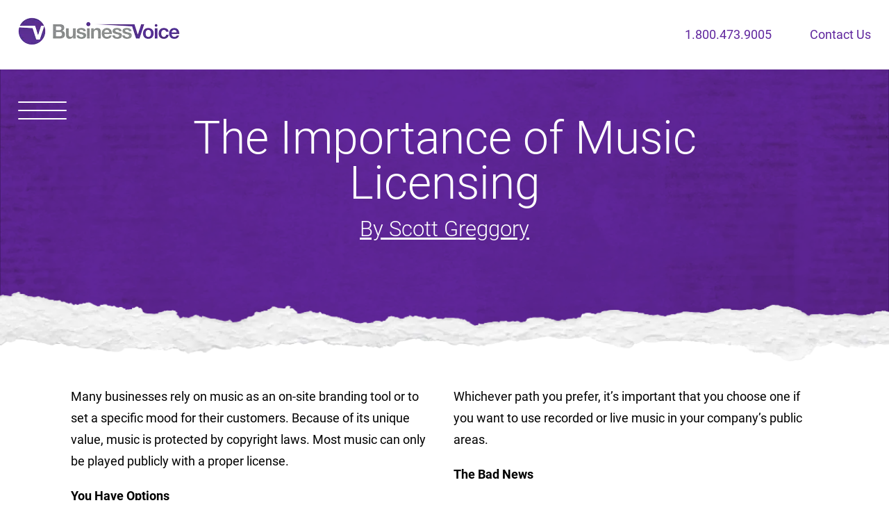

--- FILE ---
content_type: text/html; charset=utf-8
request_url: https://www.businessvoice.com/blog/the-importance-of-music-licensing
body_size: 7514
content:
<!DOCTYPE html><html lang="en"><head><meta charSet="utf-8"/><title>The Importance of Music Licensing | BusinessVoice</title><meta name="viewport" content="width=device-width, initial-scale=1"/><script type="application/ld+json">{}</script><meta name="robots" content="index, follow"/><meta name="description" content="Because of its unique value, music is protected by copyright laws. Most music can only be played publicly with a proper license."/><link rel="canonical" href="https://www.businessvoice.com/blog/the-importance-of-music-licensing"/><meta property="og:image" content="https://assets.businessvoice.com/wp-content/uploads/2023/01/Music.jpg"/><link rel="preload" as="image" imageSrcSet="/_next/image?url=https%3A%2F%2Fassets.businessvoice.com%2Fwp-content%2Fuploads%2F2024%2F12%2FBusinessVoice_newlogo.png&amp;w=256&amp;q=75 1x, /_next/image?url=https%3A%2F%2Fassets.businessvoice.com%2Fwp-content%2Fuploads%2F2024%2F12%2FBusinessVoice_newlogo.png&amp;w=640&amp;q=75 2x"/><link rel="preload" as="image" imageSrcSet="/_next/image?url=%2Fimages%2FTextured-tan-background.webp&amp;w=640&amp;q=75 640w, /_next/image?url=%2Fimages%2FTextured-tan-background.webp&amp;w=750&amp;q=75 750w, /_next/image?url=%2Fimages%2FTextured-tan-background.webp&amp;w=828&amp;q=75 828w, /_next/image?url=%2Fimages%2FTextured-tan-background.webp&amp;w=1080&amp;q=75 1080w, /_next/image?url=%2Fimages%2FTextured-tan-background.webp&amp;w=1200&amp;q=75 1200w, /_next/image?url=%2Fimages%2FTextured-tan-background.webp&amp;w=1920&amp;q=75 1920w, /_next/image?url=%2Fimages%2FTextured-tan-background.webp&amp;w=2048&amp;q=75 2048w, /_next/image?url=%2Fimages%2FTextured-tan-background.webp&amp;w=3840&amp;q=75 3840w" imageSizes="100vw"/><link rel="preload" as="image" imageSrcSet="/_next/image?url=%2Fimages%2FTorn-Edge.webp&amp;w=640&amp;q=75 640w, /_next/image?url=%2Fimages%2FTorn-Edge.webp&amp;w=750&amp;q=75 750w, /_next/image?url=%2Fimages%2FTorn-Edge.webp&amp;w=828&amp;q=75 828w, /_next/image?url=%2Fimages%2FTorn-Edge.webp&amp;w=1080&amp;q=75 1080w, /_next/image?url=%2Fimages%2FTorn-Edge.webp&amp;w=1200&amp;q=75 1200w, /_next/image?url=%2Fimages%2FTorn-Edge.webp&amp;w=1920&amp;q=75 1920w, /_next/image?url=%2Fimages%2FTorn-Edge.webp&amp;w=2048&amp;q=75 2048w, /_next/image?url=%2Fimages%2FTorn-Edge.webp&amp;w=3840&amp;q=75 3840w" imageSizes="100vw"/><meta name="next-head-count" content="11"/><link rel="apple-touch-icon" sizes="180x180" href="/apple-touch-icon.png"/><link rel="icon" type="image/png" sizes="32x32" href="/favicon-32x32.png"/><link rel="icon" type="image/png" sizes="16x16" href="/favicon-16x16.png"/><link rel="manifest" href="/site.webmanifest"/><link rel="mask-icon" href="/safari-pinned-tab.svg" color="#5f20a0"/><meta name="msapplication-TileColor" content="#ffffff"/><meta name="theme-color" content="#ffffff"/><link rel="preload" href="/_next/static/css/c1c994935c6bd508.css" as="style"/><link rel="stylesheet" href="/_next/static/css/c1c994935c6bd508.css" data-n-g=""/><link rel="preload" href="/_next/static/css/75565b766615a4d0.css" as="style"/><link rel="stylesheet" href="/_next/static/css/75565b766615a4d0.css" data-n-p=""/><link rel="preload" href="/_next/static/css/153086346763ec5c.css" as="style"/><link rel="stylesheet" href="/_next/static/css/153086346763ec5c.css" data-n-p=""/><noscript data-n-css=""></noscript><script defer="" nomodule="" src="/_next/static/chunks/polyfills-5cd94c89d3acac5f.js"></script><script src="/_next/static/chunks/webpack-8e6cfc7d718b21ed.js" defer=""></script><script src="/_next/static/chunks/framework-51b5d01fa1eb82cf.js" defer=""></script><script src="/_next/static/chunks/main-d6a61d39337f0ccd.js" defer=""></script><script src="/_next/static/chunks/pages/_app-285c201e6148f41e.js" defer=""></script><script src="/_next/static/chunks/29107295-fcd8eaf8396e4214.js" defer=""></script><script src="/_next/static/chunks/877-a6f063d40c5f720d.js" defer=""></script><script src="/_next/static/chunks/498-8fe94382a98fedfb.js" defer=""></script><script src="/_next/static/chunks/pages/blog/%5Bslug%5D-0ac56a0bcd7fd5ef.js" defer=""></script><script src="/_next/static/7YnBX23XI0CImTJLVc1p8/_buildManifest.js" defer=""></script><script src="/_next/static/7YnBX23XI0CImTJLVc1p8/_ssgManifest.js" defer=""></script><script src="/_next/static/7YnBX23XI0CImTJLVc1p8/_middlewareManifest.js" defer=""></script></head><body><div id="__next"><header class="Header_mainHeader__c5t2s" style="transform:none"><div class="HeaderPrime_headerPrime__bSknA" style="opacity:1;transform:none"><a aria-label="Home" href="/"><span style="box-sizing:border-box;display:inline-block;overflow:hidden;width:initial;height:initial;background:none;opacity:1;border:0;margin:0;padding:0;position:relative;max-width:100%"><span style="box-sizing:border-box;display:block;width:initial;height:initial;background:none;opacity:1;border:0;margin:0;padding:0;max-width:100%"><img style="display:block;max-width:100%;width:initial;height:initial;background:none;opacity:1;border:0;margin:0;padding:0" alt="" aria-hidden="true" src="data:image/svg+xml,%3csvg%20xmlns=%27http://www.w3.org/2000/svg%27%20version=%271.1%27%20width=%27233%27%20height=%2740%27/%3e"/></span><img alt="" srcSet="/_next/image?url=https%3A%2F%2Fassets.businessvoice.com%2Fwp-content%2Fuploads%2F2024%2F12%2FBusinessVoice_newlogo.png&amp;w=256&amp;q=75 1x, /_next/image?url=https%3A%2F%2Fassets.businessvoice.com%2Fwp-content%2Fuploads%2F2024%2F12%2FBusinessVoice_newlogo.png&amp;w=640&amp;q=75 2x" src="/_next/image?url=https%3A%2F%2Fassets.businessvoice.com%2Fwp-content%2Fuploads%2F2024%2F12%2FBusinessVoice_newlogo.png&amp;w=640&amp;q=75" decoding="async" data-nimg="intrinsic" style="position:absolute;top:0;left:0;bottom:0;right:0;box-sizing:border-box;padding:0;border:none;margin:auto;display:block;width:0;height:0;min-width:100%;max-width:100%;min-height:100%;max-height:100%;filter:blur(20px);background-size:cover;background-image:url(&quot;https://assets.businessvoice.com/wp-content/uploads/2024/12/BusinessVoice_newlogo.png&quot;);background-position:0% 0%"/><noscript><img alt="" srcSet="/_next/image?url=https%3A%2F%2Fassets.businessvoice.com%2Fwp-content%2Fuploads%2F2024%2F12%2FBusinessVoice_newlogo.png&amp;w=256&amp;q=75 1x, /_next/image?url=https%3A%2F%2Fassets.businessvoice.com%2Fwp-content%2Fuploads%2F2024%2F12%2FBusinessVoice_newlogo.png&amp;w=640&amp;q=75 2x" src="/_next/image?url=https%3A%2F%2Fassets.businessvoice.com%2Fwp-content%2Fuploads%2F2024%2F12%2FBusinessVoice_newlogo.png&amp;w=640&amp;q=75" decoding="async" data-nimg="intrinsic" style="position:absolute;top:0;left:0;bottom:0;right:0;box-sizing:border-box;padding:0;border:none;margin:auto;display:block;width:0;height:0;min-width:100%;max-width:100%;min-height:100%;max-height:100%" loading="lazy"/></noscript></span></a><nav class="UtilityNav_utilityNav__gDpx3" role="navigation" aria-label="Utility Navigation"><ul><li><a href="tel:1-800-473-9005">1.800.473.9005</a></li><li><a href="/contact">Contact Us</a></li></ul></nav><div class="HeaderPrime_menuIcon__lti9e " id="mobileMenuButton"><div class="HeaderPrime_bar__ueb6E"></div><div class="HeaderPrime_bar__ueb6E"></div><div class="HeaderPrime_bar__ueb6E"></div></div></div></header><div class="HeaderSecondary_headerSecondary__qHlAE" style="transform:none"><div class="HeaderSecondary_menuIcon__Y2XHv  " id="menuButton"><div class="HeaderSecondary_bar__b8Dtb"></div><div class="HeaderSecondary_bar__b8Dtb"></div><div class="HeaderSecondary_bar__b8Dtb"></div></div></div><div class="MainMenu_takeoverMenu__CodZb" style="top:70px;height:calc(100vh - 70px);opacity:0;transform:translateY(-100%) translateZ(0)"><nav class="MainMenu_innerContent__Zkcqb" role="navigation" aria-label="Main Navigation"><div class="MainMenu_mobileLinks__alJoD"><a class="btn" href="tel:18004739005">1.800.473.9005</a><a class="btn" href="/contact">Contact Us</a></div><div class="MainMenu_topWrapper__F6sHl"><ul class="MainMenu_navColumns__6FwAH"><li><h2 class="small">Our Solutions</h2><ul class="MainMenu_group__KM9p_"><li><h3><a href="/solutions/caller-experience-audit-services">Caller Experience Audit</a></h3></li><li><h3><a href="/solutions/on-hold-messaging-services">On Hold Marketing</a></h3></li><li><h3><a href="/solutions/caller-experience-training">Caller Experience Training</a></h3></li><li><h3><a href="/solutions/automated-caller-experience">Automated Caller Experience</a></h3></li></ul></li><li><h2 class="small">Our Work</h2><ul class="MainMenu_group__KM9p_"><li><h3><a href="/our-work/ohm-of-the-month">OHM of the Month</a></h3></li><li><h3><a href="/our-work/humor-samples">Humor On Hold</a></h3></li><li><h3><a href="/our-work/voice-demos">Voice Demos</a></h3></li><li><h3><a href="/our-work/music-demos">Music Demos</a></h3></li><li><h3><a href="/our-work/case-studies">Case Studies</a></h3></li></ul></li><li><h2 class="small">Our Process</h2><ul class="MainMenu_group__KM9p_"><li><h3><a href="/our-process/program-design">Program Design</a></h3></li><li><h3><a href="/our-process/our-creative-approach">Creative Approach</a></h3></li></ul></li><li><h2 class="small">About Us</h2><ul class="MainMenu_group__KM9p_"><li><h3><a href="/clients-and-reviews">Reviews</a></h3></li><li><h3><a href="/award-winning-productions">Awards</a></h3></li><li><h3><a href="/blog">BusinessVoice Blog</a></h3></li><li><h3><a href="/directors-cut">Director’s Cut Blog</a></h3></li><li><h3><a href="/blog/bv-news">Press Releases</a></h3></li><li><h3><a href="/history-and-associations">History &amp; Associations</a></h3></li><li><h3><a href="/the-team">Our Team</a></h3></li></ul></li></ul></div><div class="MainMenu_bottomWrapper__WGSdi"><div class="MainMenu_utility__zKGV2"><div class="MainMenu_privacyContact__Eh2ix"><ul><li><a href="/contact">Contact</a></li><li><a href="/privacy-policy">Privacy Policy</a></li><li><a href="/accessibility-statement">Accessibility Statement</a></li></ul></div><div class="MainMenu_phoneNumber__TDoyg"><a href="tel:18004739005">1.800.473.9005</a></div><div class="MainMenu_address__EVZoT">1600 Madison Avenue <!-- --> <!-- -->Toledo<!-- -->, <!-- -->OH<!-- --> <!-- -->43604</div></div><div class="MainMenu_agency__WwGZL"><div class="MainMenu_agencyContent__TH8Yr" role="navigation" aria-label="MadAveGroup Website Link"><p><a href="https://madavegroup.com" target="_blank" rel="noopener"><br />
An agency of<br />
</a><br />
<a href="https://madavegroup.com" target="_blank" rel="noopener"><br />
<img loading="lazy" decoding="async" class="alignnone size-full wp-image-86" src="https://assets.businessvoice.com/wp-content/uploads/2022/10/madavegrouplogo.svg" alt="MadAveGroup Logo" width="171" height="24" /><br />
</a></p>
</div></div><div class="MainMenu_social__0Adon"><ul><li><a target="_blank" href="https://www.linkedin.com/company/229193?trk=ape_s000001e_1000"><span style="box-sizing:border-box;display:inline-block;overflow:hidden;width:initial;height:initial;background:none;opacity:1;border:0;margin:0;padding:0;position:relative;max-width:100%"><span style="box-sizing:border-box;display:block;width:initial;height:initial;background:none;opacity:1;border:0;margin:0;padding:0;max-width:100%"><img style="display:block;max-width:100%;width:initial;height:initial;background:none;opacity:1;border:0;margin:0;padding:0" alt="" aria-hidden="true" src="data:image/svg+xml,%3csvg%20xmlns=%27http://www.w3.org/2000/svg%27%20version=%271.1%27%20width=%2740%27%20height=%2740%27/%3e"/></span><img alt="LinkedIn Icon" src="[data-uri]" decoding="async" data-nimg="intrinsic" style="position:absolute;top:0;left:0;bottom:0;right:0;box-sizing:border-box;padding:0;border:none;margin:auto;display:block;width:0;height:0;min-width:100%;max-width:100%;min-height:100%;max-height:100%"/><noscript><img alt="LinkedIn Icon" srcSet="https://assets.businessvoice.com/wp-content/uploads/2022/10/linkedin-in.svg 1x, https://assets.businessvoice.com/wp-content/uploads/2022/10/linkedin-in.svg 2x" src="https://assets.businessvoice.com/wp-content/uploads/2022/10/linkedin-in.svg" decoding="async" data-nimg="intrinsic" style="position:absolute;top:0;left:0;bottom:0;right:0;box-sizing:border-box;padding:0;border:none;margin:auto;display:block;width:0;height:0;min-width:100%;max-width:100%;min-height:100%;max-height:100%" loading="lazy"/></noscript></span></a></li><li><a target="_blank" href="https://www.youtube.com/@BusinessVoiceInc/videos"><span style="box-sizing:border-box;display:inline-block;overflow:hidden;width:initial;height:initial;background:none;opacity:1;border:0;margin:0;padding:0;position:relative;max-width:100%"><span style="box-sizing:border-box;display:block;width:initial;height:initial;background:none;opacity:1;border:0;margin:0;padding:0;max-width:100%"><img style="display:block;max-width:100%;width:initial;height:initial;background:none;opacity:1;border:0;margin:0;padding:0" alt="" aria-hidden="true" src="data:image/svg+xml,%3csvg%20xmlns=%27http://www.w3.org/2000/svg%27%20version=%271.1%27%20width=%2757%27%20height=%2740%27/%3e"/></span><img alt="YouTube Icon" src="[data-uri]" decoding="async" data-nimg="intrinsic" style="position:absolute;top:0;left:0;bottom:0;right:0;box-sizing:border-box;padding:0;border:none;margin:auto;display:block;width:0;height:0;min-width:100%;max-width:100%;min-height:100%;max-height:100%"/><noscript><img alt="YouTube Icon" srcSet="https://assets.businessvoice.com/wp-content/uploads/2022/10/youtube.svg 1x, https://assets.businessvoice.com/wp-content/uploads/2022/10/youtube.svg 2x" src="https://assets.businessvoice.com/wp-content/uploads/2022/10/youtube.svg" decoding="async" data-nimg="intrinsic" style="position:absolute;top:0;left:0;bottom:0;right:0;box-sizing:border-box;padding:0;border:none;margin:auto;display:block;width:0;height:0;min-width:100%;max-width:100%;min-height:100%;max-height:100%" loading="lazy"/></noscript></span></a></li><li><a target="_blank" href="https://www.facebook.com/BusinessVoice/"><span style="box-sizing:border-box;display:inline-block;overflow:hidden;width:initial;height:initial;background:none;opacity:1;border:0;margin:0;padding:0;position:relative;max-width:100%"><span style="box-sizing:border-box;display:block;width:initial;height:initial;background:none;opacity:1;border:0;margin:0;padding:0;max-width:100%"><img style="display:block;max-width:100%;width:initial;height:initial;background:none;opacity:1;border:0;margin:0;padding:0" alt="" aria-hidden="true" src="data:image/svg+xml,%3csvg%20xmlns=%27http://www.w3.org/2000/svg%27%20version=%271.1%27%20width=%2721%27%20height=%2740%27/%3e"/></span><img alt="Facebook Icon" src="[data-uri]" decoding="async" data-nimg="intrinsic" style="position:absolute;top:0;left:0;bottom:0;right:0;box-sizing:border-box;padding:0;border:none;margin:auto;display:block;width:0;height:0;min-width:100%;max-width:100%;min-height:100%;max-height:100%"/><noscript><img alt="Facebook Icon" srcSet="https://assets.businessvoice.com/wp-content/uploads/2022/10/facebook-f.svg 1x, https://assets.businessvoice.com/wp-content/uploads/2022/10/facebook-f.svg 2x" src="https://assets.businessvoice.com/wp-content/uploads/2022/10/facebook-f.svg" decoding="async" data-nimg="intrinsic" style="position:absolute;top:0;left:0;bottom:0;right:0;box-sizing:border-box;padding:0;border:none;margin:auto;display:block;width:0;height:0;min-width:100%;max-width:100%;min-height:100%;max-height:100%" loading="lazy"/></noscript></span></a></li><li><a target="_blank" href="https://tinyurl.com/2p8r3s6v"><span style="box-sizing:border-box;display:inline-block;overflow:hidden;width:initial;height:initial;background:none;opacity:1;border:0;margin:0;padding:0;position:relative;max-width:100%"><span style="box-sizing:border-box;display:block;width:initial;height:initial;background:none;opacity:1;border:0;margin:0;padding:0;max-width:100%"><img style="display:block;max-width:100%;width:initial;height:initial;background:none;opacity:1;border:0;margin:0;padding:0" alt="" aria-hidden="true" src="data:image/svg+xml,%3csvg%20xmlns=%27http://www.w3.org/2000/svg%27%20version=%271.1%27%20width=%2745%27%20height=%2740%27/%3e"/></span><img alt="Flipbook Icon" src="[data-uri]" decoding="async" data-nimg="intrinsic" style="position:absolute;top:0;left:0;bottom:0;right:0;box-sizing:border-box;padding:0;border:none;margin:auto;display:block;width:0;height:0;min-width:100%;max-width:100%;min-height:100%;max-height:100%"/><noscript><img alt="Flipbook Icon" srcSet="https://assets.businessvoice.com/wp-content/uploads/2023/06/flipBook.svg 1x, https://assets.businessvoice.com/wp-content/uploads/2023/06/flipBook.svg 2x" src="https://assets.businessvoice.com/wp-content/uploads/2023/06/flipBook.svg" decoding="async" data-nimg="intrinsic" style="position:absolute;top:0;left:0;bottom:0;right:0;box-sizing:border-box;padding:0;border:none;margin:auto;display:block;width:0;height:0;min-width:100%;max-width:100%;min-height:100%;max-height:100%" loading="lazy"/></noscript></span></a></li></ul></div></div></nav></div><main role="main"><section class="FullWidthPurpleTextureBanner_fullWidthPurpleTextureBanner__cgnMc FullWidthPurpleTextureBanner_subHead__aU_ys"><div class="FullWidthPurpleTextureBanner_texture__GTN7U"><span style="box-sizing:border-box;display:block;overflow:hidden;width:initial;height:initial;background:none;opacity:1;border:0;margin:0;padding:0;position:absolute;top:0;left:0;bottom:0;right:0"><img alt="Background texture image" sizes="100vw" srcSet="/_next/image?url=%2Fimages%2FTextured-tan-background.webp&amp;w=640&amp;q=75 640w, /_next/image?url=%2Fimages%2FTextured-tan-background.webp&amp;w=750&amp;q=75 750w, /_next/image?url=%2Fimages%2FTextured-tan-background.webp&amp;w=828&amp;q=75 828w, /_next/image?url=%2Fimages%2FTextured-tan-background.webp&amp;w=1080&amp;q=75 1080w, /_next/image?url=%2Fimages%2FTextured-tan-background.webp&amp;w=1200&amp;q=75 1200w, /_next/image?url=%2Fimages%2FTextured-tan-background.webp&amp;w=1920&amp;q=75 1920w, /_next/image?url=%2Fimages%2FTextured-tan-background.webp&amp;w=2048&amp;q=75 2048w, /_next/image?url=%2Fimages%2FTextured-tan-background.webp&amp;w=3840&amp;q=75 3840w" src="/_next/image?url=%2Fimages%2FTextured-tan-background.webp&amp;w=3840&amp;q=75" decoding="async" data-nimg="fill" style="position:absolute;top:0;left:0;bottom:0;right:0;box-sizing:border-box;padding:0;border:none;margin:auto;display:block;width:0;height:0;min-width:100%;max-width:100%;min-height:100%;max-height:100%;filter:blur(20px);background-size:cover;background-image:url(&quot;/images/Textured-tan-background.webp&quot;);background-position:0% 0%"/><noscript><img alt="Background texture image" sizes="100vw" srcSet="/_next/image?url=%2Fimages%2FTextured-tan-background.webp&amp;w=640&amp;q=75 640w, /_next/image?url=%2Fimages%2FTextured-tan-background.webp&amp;w=750&amp;q=75 750w, /_next/image?url=%2Fimages%2FTextured-tan-background.webp&amp;w=828&amp;q=75 828w, /_next/image?url=%2Fimages%2FTextured-tan-background.webp&amp;w=1080&amp;q=75 1080w, /_next/image?url=%2Fimages%2FTextured-tan-background.webp&amp;w=1200&amp;q=75 1200w, /_next/image?url=%2Fimages%2FTextured-tan-background.webp&amp;w=1920&amp;q=75 1920w, /_next/image?url=%2Fimages%2FTextured-tan-background.webp&amp;w=2048&amp;q=75 2048w, /_next/image?url=%2Fimages%2FTextured-tan-background.webp&amp;w=3840&amp;q=75 3840w" src="/_next/image?url=%2Fimages%2FTextured-tan-background.webp&amp;w=3840&amp;q=75" decoding="async" data-nimg="fill" style="position:absolute;top:0;left:0;bottom:0;right:0;box-sizing:border-box;padding:0;border:none;margin:auto;display:block;width:0;height:0;min-width:100%;max-width:100%;min-height:100%;max-height:100%" loading="lazy"/></noscript></span><div class="FullWidthPurpleTextureBanner_overlay__UWoly"></div></div><div class="FullWidthPurpleTextureBanner_content__0c_MZ"><h1>The Importance of Music Licensing</h1><a href="/the-team/scott-greggory"><h2>By Scott Greggory</h2></a></div><div class="bottomTear"><span style="box-sizing:border-box;display:block;overflow:hidden;width:initial;height:initial;background:none;opacity:1;border:0;margin:0;padding:0;position:absolute;top:0;left:0;bottom:0;right:0"><img alt="Torn Paper Bottom Edge" sizes="100vw" srcSet="/_next/image?url=%2Fimages%2FTorn-Edge.webp&amp;w=640&amp;q=75 640w, /_next/image?url=%2Fimages%2FTorn-Edge.webp&amp;w=750&amp;q=75 750w, /_next/image?url=%2Fimages%2FTorn-Edge.webp&amp;w=828&amp;q=75 828w, /_next/image?url=%2Fimages%2FTorn-Edge.webp&amp;w=1080&amp;q=75 1080w, /_next/image?url=%2Fimages%2FTorn-Edge.webp&amp;w=1200&amp;q=75 1200w, /_next/image?url=%2Fimages%2FTorn-Edge.webp&amp;w=1920&amp;q=75 1920w, /_next/image?url=%2Fimages%2FTorn-Edge.webp&amp;w=2048&amp;q=75 2048w, /_next/image?url=%2Fimages%2FTorn-Edge.webp&amp;w=3840&amp;q=75 3840w" src="/_next/image?url=%2Fimages%2FTorn-Edge.webp&amp;w=3840&amp;q=75" decoding="async" data-nimg="fill" style="position:absolute;top:0;left:0;bottom:0;right:0;box-sizing:border-box;padding:0;border:none;margin:auto;display:block;width:0;height:0;min-width:100%;max-width:100%;min-height:100%;max-height:100%"/></span></div></section><article class="SingleBlogView_singeBlogContent__CLObU  whiteSection"><div class="SingleBlogView_content__ZVv10"><p>Many businesses rely on music as an on-site branding tool or to set a specific mood for their customers. Because of its unique value, music is protected by copyright laws. Most music can only be played publicly with a proper license.</p>
<p><strong>You Have Options</strong></p>
<p>As a business owner or manager, you can pay for a service that provides music, in which case, the provider is responsible for maintaining the license.</p>
<p>Another choice is to license music from a company that owns a music library.</p>
<p>A third, but unlikely, option is to negotiate separate licenses with the copyright owners for each piece of music you play.</p>
<p>Whichever path you prefer, it&#8217;s important that you choose one if you want to use recorded or live music in your company&#8217;s public areas.</p>
<p><strong>The Bad News</strong></p>
<p>There are severe penalties for copyright infringement. They can include a civil suit in federal court, damages of up to $20,000 for each copyrighted song played, plus legal fees. Criminal charges can be brought against those who willingly use copyrighted music without a license. Penalties include a fine of up to $25,000 and/or up to one year in prison.</p>
<p>If you would like fully licensed music for your lobby, restaurant, retail environment, telephone system or any other application, talk with your BusinessVoice Account Executive or <span id="cloak913ec80a04d76e943171b4083958ee07"><a href="mailto:severt@businessvoice.com?subject=Tell%20me%20more%20about%20music" target="_blank" rel="noopener">contact Steve Evert</a></span> at +1 800.473.9005.</p>
</div></article></main><footer class="Footer_mainFooter__x5NKv"><div class="Footer_left__7va98">Ready to talk?<!-- --> <a class="Footer_footerBtn__mszwg" target="_blank" href="/contact">Start a free consultation</a></div><div class="Footer_right__gvCFz"><div class="Footer_social__fmRVg"><ul><li><a target="_blank" href="https://www.linkedin.com/company/229193?trk=ape_s000001e_1000"><span style="box-sizing:border-box;display:inline-block;overflow:hidden;width:initial;height:initial;background:none;opacity:1;border:0;margin:0;padding:0;position:relative;max-width:100%"><span style="box-sizing:border-box;display:block;width:initial;height:initial;background:none;opacity:1;border:0;margin:0;padding:0;max-width:100%"><img style="display:block;max-width:100%;width:initial;height:initial;background:none;opacity:1;border:0;margin:0;padding:0" alt="" aria-hidden="true" src="data:image/svg+xml,%3csvg%20xmlns=%27http://www.w3.org/2000/svg%27%20version=%271.1%27%20width=%2740%27%20height=%2740%27/%3e"/></span><img alt="LinkedIn Icon" src="[data-uri]" decoding="async" data-nimg="intrinsic" style="position:absolute;top:0;left:0;bottom:0;right:0;box-sizing:border-box;padding:0;border:none;margin:auto;display:block;width:0;height:0;min-width:100%;max-width:100%;min-height:100%;max-height:100%"/><noscript><img alt="LinkedIn Icon" srcSet="https://assets.businessvoice.com/wp-content/uploads/2022/10/linkedin-in.svg 1x, https://assets.businessvoice.com/wp-content/uploads/2022/10/linkedin-in.svg 2x" src="https://assets.businessvoice.com/wp-content/uploads/2022/10/linkedin-in.svg" decoding="async" data-nimg="intrinsic" style="position:absolute;top:0;left:0;bottom:0;right:0;box-sizing:border-box;padding:0;border:none;margin:auto;display:block;width:0;height:0;min-width:100%;max-width:100%;min-height:100%;max-height:100%" loading="lazy"/></noscript></span></a></li><li><a target="_blank" href="https://www.youtube.com/@BusinessVoiceInc/videos"><span style="box-sizing:border-box;display:inline-block;overflow:hidden;width:initial;height:initial;background:none;opacity:1;border:0;margin:0;padding:0;position:relative;max-width:100%"><span style="box-sizing:border-box;display:block;width:initial;height:initial;background:none;opacity:1;border:0;margin:0;padding:0;max-width:100%"><img style="display:block;max-width:100%;width:initial;height:initial;background:none;opacity:1;border:0;margin:0;padding:0" alt="" aria-hidden="true" src="data:image/svg+xml,%3csvg%20xmlns=%27http://www.w3.org/2000/svg%27%20version=%271.1%27%20width=%2757%27%20height=%2740%27/%3e"/></span><img alt="YouTube Icon" src="[data-uri]" decoding="async" data-nimg="intrinsic" style="position:absolute;top:0;left:0;bottom:0;right:0;box-sizing:border-box;padding:0;border:none;margin:auto;display:block;width:0;height:0;min-width:100%;max-width:100%;min-height:100%;max-height:100%"/><noscript><img alt="YouTube Icon" srcSet="https://assets.businessvoice.com/wp-content/uploads/2022/10/youtube.svg 1x, https://assets.businessvoice.com/wp-content/uploads/2022/10/youtube.svg 2x" src="https://assets.businessvoice.com/wp-content/uploads/2022/10/youtube.svg" decoding="async" data-nimg="intrinsic" style="position:absolute;top:0;left:0;bottom:0;right:0;box-sizing:border-box;padding:0;border:none;margin:auto;display:block;width:0;height:0;min-width:100%;max-width:100%;min-height:100%;max-height:100%" loading="lazy"/></noscript></span></a></li><li><a target="_blank" href="https://www.facebook.com/BusinessVoice/"><span style="box-sizing:border-box;display:inline-block;overflow:hidden;width:initial;height:initial;background:none;opacity:1;border:0;margin:0;padding:0;position:relative;max-width:100%"><span style="box-sizing:border-box;display:block;width:initial;height:initial;background:none;opacity:1;border:0;margin:0;padding:0;max-width:100%"><img style="display:block;max-width:100%;width:initial;height:initial;background:none;opacity:1;border:0;margin:0;padding:0" alt="" aria-hidden="true" src="data:image/svg+xml,%3csvg%20xmlns=%27http://www.w3.org/2000/svg%27%20version=%271.1%27%20width=%2721%27%20height=%2740%27/%3e"/></span><img alt="Facebook Icon" src="[data-uri]" decoding="async" data-nimg="intrinsic" style="position:absolute;top:0;left:0;bottom:0;right:0;box-sizing:border-box;padding:0;border:none;margin:auto;display:block;width:0;height:0;min-width:100%;max-width:100%;min-height:100%;max-height:100%"/><noscript><img alt="Facebook Icon" srcSet="https://assets.businessvoice.com/wp-content/uploads/2022/10/facebook-f.svg 1x, https://assets.businessvoice.com/wp-content/uploads/2022/10/facebook-f.svg 2x" src="https://assets.businessvoice.com/wp-content/uploads/2022/10/facebook-f.svg" decoding="async" data-nimg="intrinsic" style="position:absolute;top:0;left:0;bottom:0;right:0;box-sizing:border-box;padding:0;border:none;margin:auto;display:block;width:0;height:0;min-width:100%;max-width:100%;min-height:100%;max-height:100%" loading="lazy"/></noscript></span></a></li><li><a target="_blank" href="https://tinyurl.com/2p8r3s6v"><span style="box-sizing:border-box;display:inline-block;overflow:hidden;width:initial;height:initial;background:none;opacity:1;border:0;margin:0;padding:0;position:relative;max-width:100%"><span style="box-sizing:border-box;display:block;width:initial;height:initial;background:none;opacity:1;border:0;margin:0;padding:0;max-width:100%"><img style="display:block;max-width:100%;width:initial;height:initial;background:none;opacity:1;border:0;margin:0;padding:0" alt="" aria-hidden="true" src="data:image/svg+xml,%3csvg%20xmlns=%27http://www.w3.org/2000/svg%27%20version=%271.1%27%20width=%2745%27%20height=%2740%27/%3e"/></span><img alt="Flipbook Icon" src="[data-uri]" decoding="async" data-nimg="intrinsic" style="position:absolute;top:0;left:0;bottom:0;right:0;box-sizing:border-box;padding:0;border:none;margin:auto;display:block;width:0;height:0;min-width:100%;max-width:100%;min-height:100%;max-height:100%"/><noscript><img alt="Flipbook Icon" srcSet="https://assets.businessvoice.com/wp-content/uploads/2023/06/flipBook.svg 1x, https://assets.businessvoice.com/wp-content/uploads/2023/06/flipBook.svg 2x" src="https://assets.businessvoice.com/wp-content/uploads/2023/06/flipBook.svg" decoding="async" data-nimg="intrinsic" style="position:absolute;top:0;left:0;bottom:0;right:0;box-sizing:border-box;padding:0;border:none;margin:auto;display:block;width:0;height:0;min-width:100%;max-width:100%;min-height:100%;max-height:100%" loading="lazy"/></noscript></span></a></li></ul></div></div></footer></div><script id="__NEXT_DATA__" type="application/json">{"props":{"pageProps":{"key":"The Importance of Music Licensing | BusinessVoice","seo":{"__typename":"PostTypeSEO","opengraphImage":{"__typename":"MediaItem","sourceUrl":"https://assets.businessvoice.com/wp-content/uploads/2023/01/Music.jpg"},"title":"The Importance of Music Licensing | BusinessVoice","metaDesc":"Because of its unique value, music is protected by copyright laws. Most music can only be played publicly with a proper license.","canonical":"https://www.businessvoice.com/blog/the-importance-of-music-licensing","schema":{"__typename":"SEOPostTypeSchema","raw":"{\"@context\":\"https://schema.org\",\"@graph\":[{\"@type\":\"Article\",\"@id\":\"https://assets.businessvoice.com/the-importance-of-music-licensing/#article\",\"isPartOf\":{\"@id\":\"https://assets.businessvoice.com/the-importance-of-music-licensing/\"},\"author\":{\"name\":\"Christine Sese\",\"@id\":\"https://assets.businessvoice.com/#/schema/person/201834ead4cce574a79c602400272e0c\"},\"headline\":\"The Importance of Music Licensing\",\"datePublished\":\"2015-01-30T09:06:03+00:00\",\"dateModified\":\"2024-08-05T21:10:43+00:00\",\"mainEntityOfPage\":{\"@id\":\"https://assets.businessvoice.com/the-importance-of-music-licensing/\"},\"wordCount\":227,\"commentCount\":0,\"publisher\":{\"@id\":\"https://assets.businessvoice.com/#organization\"},\"image\":{\"@id\":\"https://assets.businessvoice.com/the-importance-of-music-licensing/#primaryimage\"},\"thumbnailUrl\":\"https://assets.businessvoice.com/wp-content/uploads/2023/01/Music.jpg\",\"inLanguage\":\"en-US\"},{\"@type\":\"WebPage\",\"@id\":\"https://assets.businessvoice.com/the-importance-of-music-licensing/\",\"url\":\"https://assets.businessvoice.com/the-importance-of-music-licensing/\",\"name\":\"The Importance of Music Licensing | BusinessVoice\",\"isPartOf\":{\"@id\":\"https://assets.businessvoice.com/#website\"},\"primaryImageOfPage\":{\"@id\":\"https://assets.businessvoice.com/the-importance-of-music-licensing/#primaryimage\"},\"image\":{\"@id\":\"https://assets.businessvoice.com/the-importance-of-music-licensing/#primaryimage\"},\"thumbnailUrl\":\"https://assets.businessvoice.com/wp-content/uploads/2023/01/Music.jpg\",\"datePublished\":\"2015-01-30T09:06:03+00:00\",\"dateModified\":\"2024-08-05T21:10:43+00:00\",\"description\":\"Because of its unique value, music is protected by copyright laws. Most music can only be played publicly with a proper license.\",\"breadcrumb\":{\"@id\":\"https://assets.businessvoice.com/the-importance-of-music-licensing/#breadcrumb\"},\"inLanguage\":\"en-US\",\"potentialAction\":[{\"@type\":\"ReadAction\",\"target\":[\"https://assets.businessvoice.com/the-importance-of-music-licensing/\"]}]},{\"@type\":\"ImageObject\",\"inLanguage\":\"en-US\",\"@id\":\"https://assets.businessvoice.com/the-importance-of-music-licensing/#primaryimage\",\"url\":\"https://assets.businessvoice.com/wp-content/uploads/2023/01/Music.jpg\",\"contentUrl\":\"https://assets.businessvoice.com/wp-content/uploads/2023/01/Music.jpg\",\"width\":970,\"height\":270,\"caption\":\"Photo of joyful friends in the bar communicating with each other\"},{\"@type\":\"BreadcrumbList\",\"@id\":\"https://assets.businessvoice.com/the-importance-of-music-licensing/#breadcrumb\",\"itemListElement\":[{\"@type\":\"ListItem\",\"position\":1,\"name\":\"Home\",\"item\":\"https://assets.businessvoice.com/\"},{\"@type\":\"ListItem\",\"position\":2,\"name\":\"The Importance of Music Licensing\"}]},{\"@type\":\"WebSite\",\"@id\":\"https://assets.businessvoice.com/#website\",\"url\":\"https://assets.businessvoice.com/\",\"name\":\"BusinessVoice\",\"description\":\"\",\"publisher\":{\"@id\":\"https://assets.businessvoice.com/#organization\"},\"potentialAction\":[{\"@type\":\"SearchAction\",\"target\":{\"@type\":\"EntryPoint\",\"urlTemplate\":\"https://assets.businessvoice.com/?s={search_term_string}\"},\"query-input\":{\"@type\":\"PropertyValueSpecification\",\"valueRequired\":true,\"valueName\":\"search_term_string\"}}],\"inLanguage\":\"en-US\"},{\"@type\":\"Organization\",\"@id\":\"https://assets.businessvoice.com/#organization\",\"name\":\"BusinessVoice\",\"url\":\"https://assets.businessvoice.com/\",\"logo\":{\"@type\":\"ImageObject\",\"inLanguage\":\"en-US\",\"@id\":\"https://assets.businessvoice.com/#/schema/logo/image/\",\"url\":\"https://assets.businessvoice.com/wp-content/uploads/2022/08/BusinessVoice-Logo.png\",\"contentUrl\":\"https://assets.businessvoice.com/wp-content/uploads/2022/08/BusinessVoice-Logo.png\",\"width\":233,\"height\":33,\"caption\":\"BusinessVoice\"},\"image\":{\"@id\":\"https://assets.businessvoice.com/#/schema/logo/image/\"},\"sameAs\":[\"https://www.facebook.com/BusinessVoice/\",\"https://x.com/businessvoice\",\"https://www.linkedin.com/company/229193\",\"https://www.youtube.com/user/BusinessVoiceInc\"]},{\"@type\":\"Person\",\"@id\":\"https://assets.businessvoice.com/#/schema/person/201834ead4cce574a79c602400272e0c\",\"name\":\"Christine Sese\",\"image\":{\"@type\":\"ImageObject\",\"inLanguage\":\"en-US\",\"@id\":\"https://assets.businessvoice.com/#/schema/person/image/\",\"url\":\"https://secure.gravatar.com/avatar/58f8caec8786080b787f42b5dea2b3266bea95991be9380bc844e88b2bfc1d3f?s=96\u0026d=mm\u0026r=g\",\"contentUrl\":\"https://secure.gravatar.com/avatar/58f8caec8786080b787f42b5dea2b3266bea95991be9380bc844e88b2bfc1d3f?s=96\u0026d=mm\u0026r=g\",\"caption\":\"Christine Sese\"},\"url\":\"https://assets.businessvoice.com/author/csese/\"}]}"}},"global":{"__typename":"ThemeGlobalSettings_Globalthemesettings","headerLogo":{"__typename":"MediaItem","altText":"","mediaDetails":{"__typename":"MediaDetails","height":40,"width":233},"sourceUrl":"https://assets.businessvoice.com/wp-content/uploads/2024/12/BusinessVoice_newlogo.png"},"streetAddress":"1600 Madison Avenue ","city":"Toledo","stateAbbreviation":"OH","zipcode":"43604","socialIconLinks":[{"__typename":"ThemeGlobalSettings_Globalthemesettings_socialIconLinks","url":"https://www.linkedin.com/company/229193?trk=ape_s000001e_1000","icon":{"__typename":"MediaItem","altText":"LinkedIn Icon","mediaDetails":{"__typename":"MediaDetails","height":40,"width":40},"sourceUrl":"https://assets.businessvoice.com/wp-content/uploads/2022/10/linkedin-in.svg"}},{"__typename":"ThemeGlobalSettings_Globalthemesettings_socialIconLinks","url":"https://www.youtube.com/@BusinessVoiceInc/videos","icon":{"__typename":"MediaItem","altText":"YouTube Icon","mediaDetails":{"__typename":"MediaDetails","height":40,"width":57},"sourceUrl":"https://assets.businessvoice.com/wp-content/uploads/2022/10/youtube.svg"}},{"__typename":"ThemeGlobalSettings_Globalthemesettings_socialIconLinks","url":"https://www.facebook.com/BusinessVoice/","icon":{"__typename":"MediaItem","altText":"Facebook Icon","mediaDetails":{"__typename":"MediaDetails","height":40,"width":21},"sourceUrl":"https://assets.businessvoice.com/wp-content/uploads/2022/10/facebook-f.svg"}},{"__typename":"ThemeGlobalSettings_Globalthemesettings_socialIconLinks","url":"https://tinyurl.com/2p8r3s6v","icon":{"__typename":"MediaItem","altText":"Flipbook Icon","mediaDetails":{"__typename":"MediaDetails","height":40,"width":45},"sourceUrl":"https://assets.businessvoice.com/wp-content/uploads/2023/06/flipBook.svg"}}],"madaveLink":"\u003cp\u003e\u003ca href=\"https://madavegroup.com\" target=\"_blank\" rel=\"noopener\"\u003e\u003cbr /\u003e\nAn agency of\u003cbr /\u003e\n\u003c/a\u003e\u003cbr /\u003e\n\u003ca href=\"https://madavegroup.com\" target=\"_blank\" rel=\"noopener\"\u003e\u003cbr /\u003e\n\u003cimg loading=\"lazy\" decoding=\"async\" class=\"alignnone size-full wp-image-86\" src=\"https://assets.businessvoice.com/wp-content/uploads/2022/10/madavegrouplogo.svg\" alt=\"MadAveGroup Logo\" width=\"171\" height=\"24\" /\u003e\u003cbr /\u003e\n\u003c/a\u003e\u003c/p\u003e\n","copyrightText":"© 2024 BusinessVoice","footerLeftCopy":"Ready to talk?","footerLeftButton":{"__typename":"AcfLink","title":"Start a free consultation","url":"/contact","target":"_blank"}},"menus":{"mainMenu":[{"__typename":"MenuItem","id":"cG9zdDozOQ==","label":"Our Solutions","path":"#","url":"#","cssClasses":["solutions"]},{"__typename":"MenuItem","id":"cG9zdDo0MA==","label":"Our Work","path":"#","url":"#","cssClasses":["work"]},{"__typename":"MenuItem","id":"cG9zdDo0MQ==","label":"Our Process","path":"#","url":"#","cssClasses":["process"]},{"__typename":"MenuItem","id":"cG9zdDo0Mg==","label":"About Us","path":"#","url":"#","cssClasses":["about"]}],"utilityMenu":[{"__typename":"MenuItem","id":"cG9zdDoxOA==","label":"1.800.473.9005","path":"tel:1-800-473-9005","url":"tel:1-800-473-9005","cssClasses":[]},{"__typename":"MenuItem","id":"cG9zdDoxMDEy","label":"Contact Us","path":"/contact/","url":"https://assets.businessvoice.com/contact/","cssClasses":[]}],"privacyMenu":[{"__typename":"MenuItem","id":"cG9zdDo0MjY=","label":"Contact","path":"/contact/","url":"https://assets.businessvoice.com/contact/","cssClasses":[]},{"__typename":"MenuItem","id":"cG9zdDoxNjk1","label":"Privacy Policy","path":"/privacy-policy/","url":"https://assets.businessvoice.com/privacy-policy/","cssClasses":[]},{"__typename":"MenuItem","id":"cG9zdDo1MTgx","label":"Accessibility Statement","path":"/accessibility-statement/","url":"https://assets.businessvoice.com/accessibility-statement/","cssClasses":[]}],"solutionsMenu":[{"__typename":"MenuItem","id":"cG9zdDo1MDQx","label":"Call Audit Services","path":"/solutions/caller-experience-audit-services/","url":"https://assets.businessvoice.com/solutions/caller-experience-audit-services/","cssClasses":[]},{"__typename":"MenuItem","id":"cG9zdDo1MDQy","label":"On Hold Messaging Services","path":"/solutions/on-hold-messaging-services/","url":"https://assets.businessvoice.com/solutions/on-hold-messaging-services/","cssClasses":[]},{"__typename":"MenuItem","id":"cG9zdDo1MTE=","label":"Caller Experience Training","path":"/solutions/caller-experience-training/","url":"https://assets.businessvoice.com/solutions/caller-experience-training/","cssClasses":[]},{"__typename":"MenuItem","id":"cG9zdDoyNzU=","label":"Automated Caller Experience","path":"/solutions/automated-caller-experience/","url":"https://assets.businessvoice.com/solutions/automated-caller-experience/","cssClasses":[]}],"workMenu":[{"__typename":"MenuItem","id":"cG9zdDo1Nzc=","label":"OHM of the Month","path":"/our-work/ohm-of-the-month/","url":"https://assets.businessvoice.com/our-work/ohm-of-the-month/","cssClasses":[]},{"__typename":"MenuItem","id":"cG9zdDo0NjA=","label":"Humor On Hold","path":"/our-work/humor-samples/","url":"https://assets.businessvoice.com/our-work/humor-samples/","cssClasses":[]},{"__typename":"MenuItem","id":"cG9zdDozMzM=","label":"Voice Demos","path":"/our-work/voice-demos/","url":"https://assets.businessvoice.com/our-work/voice-demos/","cssClasses":[]},{"__typename":"MenuItem","id":"cG9zdDozMjk=","label":"Music Demos","path":"/our-work/music-demos/","url":"https://assets.businessvoice.com/our-work/music-demos/","cssClasses":[]},{"__typename":"MenuItem","id":"cG9zdDo2MDU=","label":"Case Studies","path":"/our-work/case-studies/","url":"https://assets.businessvoice.com/our-work/case-studies/","cssClasses":[]}],"processMenu":[{"__typename":"MenuItem","id":"cG9zdDozMDQ=","label":"Program Design","path":"/our-process/program-design/","url":"https://assets.businessvoice.com/our-process/program-design/","cssClasses":[]},{"__typename":"MenuItem","id":"cG9zdDoyOTQ=","label":"Creative Approach","path":"/our-process/our-creative-approach/","url":"https://assets.businessvoice.com/our-process/our-creative-approach/","cssClasses":[]}],"aboutMenu":[{"__typename":"MenuItem","id":"cG9zdDozNzk=","label":"Reviews","path":"/clients-and-reviews/","url":"https://assets.businessvoice.com/clients-and-reviews/","cssClasses":[]},{"__typename":"MenuItem","id":"cG9zdDo1MjQ=","label":"Awards","path":"/award-winning-productions/","url":"https://assets.businessvoice.com/award-winning-productions/","cssClasses":[]},{"__typename":"MenuItem","id":"cG9zdDoyNjI4","label":"BusinessVoice Blog","path":"/blog/","url":"https://assets.businessvoice.com/blog/","cssClasses":[]},{"__typename":"MenuItem","id":"cG9zdDoyNjI5","label":"Director's Cut Blog","path":"/blog/directors-cut","url":"/blog/directors-cut","cssClasses":[]},{"__typename":"MenuItem","id":"cG9zdDo3MzA=","label":"History \u0026 Associations","path":"/history-and-associations/","url":"https://assets.businessvoice.com/history-and-associations/","cssClasses":[]},{"__typename":"MenuItem","id":"cG9zdDozNDE=","label":"Our Team","path":"/the-team/","url":"https://assets.businessvoice.com/the-team/","cssClasses":[]}],"onHoldMenu":[{"__typename":"MenuItem","id":"cG9zdDo3MQ==","label":"CX Select","path":"#","url":"#","cssClasses":[]},{"__typename":"MenuItem","id":"cG9zdDo3Mg==","label":"Humor On Hold","path":"#","url":"#","cssClasses":[]},{"__typename":"MenuItem","id":"cG9zdDo3Mw==","label":"BVNN","path":"#","url":"#","cssClasses":[]}],"cxMenu":[{"__typename":"MenuItem","id":"cG9zdDo3NA==","label":"Call Routing","path":"#","url":"#","cssClasses":[]},{"__typename":"MenuItem","id":"cG9zdDo3NQ==","label":"Phone Systems","path":"#","url":"#","cssClasses":[]}],"takeoverMenu":[{"__typename":"MenuItem","url":"#","path":"#","label":"Our Solutions","childItems":{"__typename":"MenuItemToMenuItemConnection","nodes":[{"__typename":"MenuItem","label":"Caller Experience Audit","url":"https://assets.businessvoice.com/solutions/caller-experience-audit-services/","path":"/solutions/caller-experience-audit-services/"},{"__typename":"MenuItem","label":"On Hold Marketing","url":"https://assets.businessvoice.com/solutions/on-hold-messaging-services/","path":"/solutions/on-hold-messaging-services/"},{"__typename":"MenuItem","label":"Caller Experience Training","url":"https://assets.businessvoice.com/solutions/caller-experience-training/","path":"/solutions/caller-experience-training/"},{"__typename":"MenuItem","label":"Automated Caller Experience","url":"https://assets.businessvoice.com/solutions/automated-caller-experience/","path":"/solutions/automated-caller-experience/"}]}},{"__typename":"MenuItem","url":"#","path":"#","label":"Our Work","childItems":{"__typename":"MenuItemToMenuItemConnection","nodes":[{"__typename":"MenuItem","label":"OHM of the Month","url":"https://assets.businessvoice.com/our-work/ohm-of-the-month/","path":"/our-work/ohm-of-the-month/"},{"__typename":"MenuItem","label":"Humor On Hold","url":"https://assets.businessvoice.com/our-work/humor-samples/","path":"/our-work/humor-samples/"},{"__typename":"MenuItem","label":"Voice Demos","url":"https://assets.businessvoice.com/our-work/voice-demos/","path":"/our-work/voice-demos/"},{"__typename":"MenuItem","label":"Music Demos","url":"https://assets.businessvoice.com/our-work/music-demos/","path":"/our-work/music-demos/"},{"__typename":"MenuItem","label":"Case Studies","url":"https://assets.businessvoice.com/our-work/case-studies/","path":"/our-work/case-studies/"}]}},{"__typename":"MenuItem","url":"#","path":"#","label":"Our Process","childItems":{"__typename":"MenuItemToMenuItemConnection","nodes":[{"__typename":"MenuItem","label":"Program Design","url":"https://assets.businessvoice.com/our-process/program-design/","path":"/our-process/program-design/"},{"__typename":"MenuItem","label":"Creative Approach","url":"https://assets.businessvoice.com/our-process/our-creative-approach/","path":"/our-process/our-creative-approach/"}]}},{"__typename":"MenuItem","url":"#","path":"#","label":"About Us","childItems":{"__typename":"MenuItemToMenuItemConnection","nodes":[{"__typename":"MenuItem","label":"Reviews","url":"https://assets.businessvoice.com/clients-and-reviews/","path":"/clients-and-reviews/"},{"__typename":"MenuItem","label":"Awards","url":"https://assets.businessvoice.com/award-winning-productions/","path":"/award-winning-productions/"},{"__typename":"MenuItem","label":"BusinessVoice Blog","url":"https://assets.businessvoice.com/blog/","path":"/blog/"},{"__typename":"MenuItem","label":"Director’s Cut Blog","url":"https://assets.businessvoice.com/directors-cut/","path":"/directors-cut/"},{"__typename":"MenuItem","label":"Press Releases","url":"/blog/bv-news","path":"/blog/bv-news"},{"__typename":"MenuItem","label":"History \u0026 Associations","url":"https://assets.businessvoice.com/history-and-associations/","path":"/history-and-associations/"},{"__typename":"MenuItem","label":"Our Team","url":"https://assets.businessvoice.com/the-team/","path":"/the-team/"}]}}]},"content":{"headline":"The Importance of Music Licensing","content":"\u003cp\u003eMany businesses rely on music as an on-site branding tool or to set a specific mood for their customers. Because of its unique value, music is protected by copyright laws. Most music can only be played publicly with a proper license.\u003c/p\u003e\n\u003cp\u003e\u003cstrong\u003eYou Have Options\u003c/strong\u003e\u003c/p\u003e\n\u003cp\u003eAs a business owner or manager, you can pay for a service that provides music, in which case, the provider is responsible for maintaining the license.\u003c/p\u003e\n\u003cp\u003eAnother choice is to license music from a company that owns a music library.\u003c/p\u003e\n\u003cp\u003eA third, but unlikely, option is to negotiate separate licenses with the copyright owners for each piece of music you play.\u003c/p\u003e\n\u003cp\u003eWhichever path you prefer, it\u0026#8217;s important that you choose one if you want to use recorded or live music in your company\u0026#8217;s public areas.\u003c/p\u003e\n\u003cp\u003e\u003cstrong\u003eThe Bad News\u003c/strong\u003e\u003c/p\u003e\n\u003cp\u003eThere are severe penalties for copyright infringement. They can include a civil suit in federal court, damages of up to $20,000 for each copyrighted song played, plus legal fees. Criminal charges can be brought against those who willingly use copyrighted music without a license. Penalties include a fine of up to $25,000 and/or up to one year in prison.\u003c/p\u003e\n\u003cp\u003eIf you would like fully licensed music for your lobby, restaurant, retail environment, telephone system or any other application, talk with your BusinessVoice Account Executive or \u003cspan id=\"cloak913ec80a04d76e943171b4083958ee07\"\u003e\u003ca href=\"mailto:severt@businessvoice.com?subject=Tell%20me%20more%20about%20music\" target=\"_blank\" rel=\"noopener\"\u003econtact Steve Evert\u003c/a\u003e\u003c/span\u003e at +1 800.473.9005.\u003c/p\u003e\n","featuredImage":{"__typename":"MediaItem","altText":"Music","mediaDetails":{"__typename":"MediaDetails","height":270,"width":970},"sourceUrl":"https://assets.businessvoice.com/wp-content/uploads/2023/01/Music.jpg"}}},"__N_SSG":true},"page":"/blog/[slug]","query":{"slug":"the-importance-of-music-licensing"},"buildId":"7YnBX23XI0CImTJLVc1p8","isFallback":false,"gsp":true,"locale":"en","locales":["en"],"defaultLocale":"en","scriptLoader":[]}</script></body></html>

--- FILE ---
content_type: text/css; charset=utf-8
request_url: https://www.businessvoice.com/_next/static/css/75565b766615a4d0.css
body_size: 1998
content:
.UtilityNav_utilityNav__gDpx3 ul{padding:0;margin:0;list-style:none;display:flex}.UtilityNav_utilityNav__gDpx3 ul li{display:none}@media(min-width:930px){.UtilityNav_utilityNav__gDpx3 ul li{display:block;margin:0 0 0 3em}}.UtilityNav_utilityNav__gDpx3 ul li:first-child{margin-left:0}.UtilityNav_utilityNav__gDpx3 ul li a{color:#60269e;text-decoration:none;display:block;position:relative}.UtilityNav_utilityNav__gDpx3 ul li a:before{content:"";width:100%;height:2px;background:#60269e;position:absolute;bottom:-2px;left:0;transition:all .2s ease-in-out;transform:scaleX(0)}.UtilityNav_utilityNav__gDpx3 ul li a:hover:before{transform:scaleX(1);transition:all .2s ease-in-out}.HeaderPrime_headerPrime__bSknA{width:100%;background:#fff;padding:15px 5vw;display:flex;justify-content:space-between;align-items:center}@media(min-width:930px){.HeaderPrime_headerPrime__bSknA{padding:25px 2vw}}.HeaderPrime_headerPrime__bSknA .HeaderPrime_menuIcon__lti9e{height:22px;width:45px;position:relative;transition:.3s;cursor:pointer}@media(min-width:930px){.HeaderPrime_headerPrime__bSknA .HeaderPrime_menuIcon__lti9e{display:none}}.HeaderPrime_headerPrime__bSknA .HeaderPrime_menuIcon__lti9e .HeaderPrime_bar__ueb6E{height:2px;width:100%;display:block;margin:8px auto;position:relative;background-color:#424242;border-radius:10px;transition:.25s}.HeaderPrime_headerPrime__bSknA .HeaderPrime_menuIcon__lti9e .HeaderPrime_bar__ueb6E:first-child{margin-top:0}.HeaderPrime_headerPrime__bSknA .HeaderPrime_menuIcon__lti9e .HeaderPrime_bar__ueb6E:last-child{margin-bottom:0}.HeaderPrime_headerPrime__bSknA .HeaderPrime_menuIcon__lti9e.HeaderPrime_active__HTrLV .HeaderPrime_bar__ueb6E:first-child{transform:translateY(10px) rotate(45deg)}.HeaderPrime_headerPrime__bSknA .HeaderPrime_menuIcon__lti9e.HeaderPrime_active__HTrLV .HeaderPrime_bar__ueb6E:nth-child(2){opacity:0}.HeaderPrime_headerPrime__bSknA .HeaderPrime_menuIcon__lti9e.HeaderPrime_active__HTrLV .HeaderPrime_bar__ueb6E:nth-child(3){transform:translateY(-10px) rotate(-45deg)}.HeaderSecondary_headerSecondary__qHlAE{display:none}@media(min-width:930px){.HeaderSecondary_headerSecondary__qHlAE{display:inline-block;position:fixed;z-index:99998}}.HeaderSecondary_headerSecondary__qHlAE .HeaderSecondary_menuIcon__Y2XHv{height:100px;width:100px;position:relative;border:5px solid transparent;border-radius:100%;transition:.3s;padding:2em 0 0 calc(2vw - 5px);cursor:pointer}.HeaderSecondary_headerSecondary__qHlAE .HeaderSecondary_menuIcon__Y2XHv .HeaderSecondary_bar__b8Dtb{height:2px;width:70px;display:block;margin:10px auto;position:relative;background-color:#fff;border-radius:10px;transition:.4s}.HeaderSecondary_headerSecondary__qHlAE .HeaderSecondary_menuIcon__Y2XHv.HeaderSecondary_grey__KzJ_W .HeaderSecondary_bar__b8Dtb{background-color:#424242}.HeaderSecondary_headerSecondary__qHlAE .HeaderSecondary_menuIcon__Y2XHv.HeaderSecondary_active__KphWA .HeaderSecondary_bar__b8Dtb:first-child{transform:translateY(12px) rotate(45deg)}.HeaderSecondary_headerSecondary__qHlAE .HeaderSecondary_menuIcon__Y2XHv.HeaderSecondary_active__KphWA .HeaderSecondary_bar__b8Dtb:nth-child(2){opacity:0}.HeaderSecondary_headerSecondary__qHlAE .HeaderSecondary_menuIcon__Y2XHv.HeaderSecondary_active__KphWA .HeaderSecondary_bar__b8Dtb:nth-child(3){transform:translateY(-12px) rotate(-45deg)}.HeaderSecondary_hide__WdzZY{top:120%}.MainMenu_takeoverMenu__CodZb{position:fixed;left:0;z-index:99995;background:#000;width:100vw;transition:.2s;overflow-y:auto;padding:2.5vw 2vw}@media(max-width:930px){.MainMenu_takeoverMenu__CodZb{padding:5vw 5vw 7vw}}@media(min-width:930px){.MainMenu_takeoverMenu__CodZb{z-index:99997}}.MainMenu_takeoverMenu__CodZb .MainMenu_innerContent__Zkcqb{position:relative;display:flex;flex-direction:column;justify-content:space-between;align-items:stretch;min-height:100%}.MainMenu_takeoverMenu__CodZb .MainMenu_innerContent__Zkcqb .MainMenu_mobileLinks__alJoD{display:flex;flex-direction:column}@media(min-width:640px){.MainMenu_takeoverMenu__CodZb .MainMenu_innerContent__Zkcqb .MainMenu_mobileLinks__alJoD{display:flex;flex-direction:row}}.MainMenu_takeoverMenu__CodZb .MainMenu_innerContent__Zkcqb .MainMenu_mobileLinks__alJoD a{width:100%;text-align:center}@media(min-width:640px){.MainMenu_takeoverMenu__CodZb .MainMenu_innerContent__Zkcqb .MainMenu_mobileLinks__alJoD a{width:50%}}.MainMenu_takeoverMenu__CodZb .MainMenu_innerContent__Zkcqb .MainMenu_topWrapper__F6sHl{display:flex;justify-content:center;width:100%}.MainMenu_takeoverMenu__CodZb .MainMenu_innerContent__Zkcqb .MainMenu_topWrapper__F6sHl .MainMenu_navColumns__6FwAH{display:flex;flex-wrap:wrap;gap:5vw;padding:75px 0 35px;list-style:none;color:#fff;margin:0;-webkit-user-select:none;-ms-user-select:none;user-select:none}@media(max-width:1350px){.MainMenu_takeoverMenu__CodZb .MainMenu_innerContent__Zkcqb .MainMenu_topWrapper__F6sHl .MainMenu_navColumns__6FwAH{padding:100px 0 35px;gap:5vw;width:100%}.MainMenu_takeoverMenu__CodZb .MainMenu_innerContent__Zkcqb .MainMenu_topWrapper__F6sHl .MainMenu_navColumns__6FwAH>li{width:calc(50% - 2.5vw)}}@media(max-width:930px){.MainMenu_takeoverMenu__CodZb .MainMenu_innerContent__Zkcqb .MainMenu_topWrapper__F6sHl .MainMenu_navColumns__6FwAH{padding:0}}@media(max-width:820px){.MainMenu_takeoverMenu__CodZb .MainMenu_innerContent__Zkcqb .MainMenu_topWrapper__F6sHl .MainMenu_navColumns__6FwAH{width:100%;flex-direction:column;gap:0;padding:0}.MainMenu_takeoverMenu__CodZb .MainMenu_innerContent__Zkcqb .MainMenu_topWrapper__F6sHl .MainMenu_navColumns__6FwAH>li{width:100%}}.MainMenu_takeoverMenu__CodZb .MainMenu_innerContent__Zkcqb .MainMenu_topWrapper__F6sHl .MainMenu_navColumns__6FwAH h2{padding-bottom:20px;margin-bottom:20px;border-bottom:3px solid #60269e;font-size:24px}@media(min-width:640px)and (max-width:1921px){.MainMenu_takeoverMenu__CodZb .MainMenu_innerContent__Zkcqb .MainMenu_topWrapper__F6sHl .MainMenu_navColumns__6FwAH h2{font-size:calc(24px + 10 * (100vw - 640px) / 1281)}}@media(min-width:1921px){.MainMenu_takeoverMenu__CodZb .MainMenu_innerContent__Zkcqb .MainMenu_topWrapper__F6sHl .MainMenu_navColumns__6FwAH h2{font-size:34px}}.MainMenu_takeoverMenu__CodZb .MainMenu_innerContent__Zkcqb .MainMenu_topWrapper__F6sHl .MainMenu_navColumns__6FwAH h3{margin:0}.MainMenu_takeoverMenu__CodZb .MainMenu_innerContent__Zkcqb .MainMenu_topWrapper__F6sHl .MainMenu_navColumns__6FwAH h3 a{display:block;padding:7px 0;color:#6b6d6f;transition:all .25s ease-in-out;font-size:18px}@media(min-width:640px)and (max-width:1921px){.MainMenu_takeoverMenu__CodZb .MainMenu_innerContent__Zkcqb .MainMenu_topWrapper__F6sHl .MainMenu_navColumns__6FwAH h3 a{font-size:calc(18px + 6 * (100vw - 640px) / 1281)}}@media(min-width:1921px){.MainMenu_takeoverMenu__CodZb .MainMenu_innerContent__Zkcqb .MainMenu_topWrapper__F6sHl .MainMenu_navColumns__6FwAH h3 a{font-size:24px}}.MainMenu_takeoverMenu__CodZb .MainMenu_innerContent__Zkcqb .MainMenu_topWrapper__F6sHl .MainMenu_navColumns__6FwAH h3 a:hover{color:#fff}.MainMenu_takeoverMenu__CodZb .MainMenu_innerContent__Zkcqb .MainMenu_topWrapper__F6sHl .MainMenu_navColumns__6FwAH a{color:#fff;text-decoration:none}.MainMenu_takeoverMenu__CodZb .MainMenu_innerContent__Zkcqb .MainMenu_topWrapper__F6sHl .MainMenu_navColumns__6FwAH .MainMenu_group__KM9p_{list-style:none;padding:0}.MainMenu_takeoverMenu__CodZb .MainMenu_innerContent__Zkcqb .MainMenu_bottomWrapper__WGSdi{display:flex;justify-content:space-between;align-items:flex-end;font-size:16px}@media(min-width:640px)and (max-width:1921px){.MainMenu_takeoverMenu__CodZb .MainMenu_innerContent__Zkcqb .MainMenu_bottomWrapper__WGSdi{font-size:calc(16px + 4 * (100vw - 640px) / 1281)}}@media(min-width:1921px){.MainMenu_takeoverMenu__CodZb .MainMenu_innerContent__Zkcqb .MainMenu_bottomWrapper__WGSdi{font-size:20px}}@media(max-width:930px){.MainMenu_takeoverMenu__CodZb .MainMenu_innerContent__Zkcqb .MainMenu_bottomWrapper__WGSdi{flex-direction:column;align-items:flex-start;gap:25px;border-top:3px solid #60269e;margin-top:25px;padding:25px 0}}.MainMenu_takeoverMenu__CodZb .MainMenu_innerContent__Zkcqb .MainMenu_bottomWrapper__WGSdi .MainMenu_utility__zKGV2 .MainMenu_privacyContact__Eh2ix ul{list-style:none;padding:0;margin:0}.MainMenu_takeoverMenu__CodZb .MainMenu_innerContent__Zkcqb .MainMenu_bottomWrapper__WGSdi .MainMenu_utility__zKGV2 .MainMenu_privacyContact__Eh2ix ul li a{font-weight:300;color:#fff;transition:all .25s ease-in-out}.MainMenu_takeoverMenu__CodZb .MainMenu_innerContent__Zkcqb .MainMenu_bottomWrapper__WGSdi .MainMenu_utility__zKGV2 .MainMenu_phoneNumber__TDoyg a{color:#6b6d6f;transition:all .25s ease-in-out}.MainMenu_takeoverMenu__CodZb .MainMenu_innerContent__Zkcqb .MainMenu_bottomWrapper__WGSdi .MainMenu_utility__zKGV2 .MainMenu_phoneNumber__TDoyg a:hover{color:#fff}.MainMenu_takeoverMenu__CodZb .MainMenu_innerContent__Zkcqb .MainMenu_bottomWrapper__WGSdi .MainMenu_agency__WwGZL,.MainMenu_takeoverMenu__CodZb .MainMenu_innerContent__Zkcqb .MainMenu_bottomWrapper__WGSdi .MainMenu_utility__zKGV2 .MainMenu_address__EVZoT{color:#6b6d6f}.MainMenu_takeoverMenu__CodZb .MainMenu_innerContent__Zkcqb .MainMenu_bottomWrapper__WGSdi .MainMenu_agency__WwGZL .MainMenu_agencyContent__TH8Yr{display:flex;flex-direction:column;align-items:flex-end}.MainMenu_takeoverMenu__CodZb .MainMenu_innerContent__Zkcqb .MainMenu_bottomWrapper__WGSdi .MainMenu_agency__WwGZL .MainMenu_agencyContent__TH8Yr p{margin:0;display:flex;gap:7px;align-items:center}.MainMenu_takeoverMenu__CodZb .MainMenu_innerContent__Zkcqb .MainMenu_bottomWrapper__WGSdi .MainMenu_agency__WwGZL .MainMenu_agencyContent__TH8Yr p br{display:none}.MainMenu_takeoverMenu__CodZb .MainMenu_innerContent__Zkcqb .MainMenu_bottomWrapper__WGSdi .MainMenu_agency__WwGZL .MainMenu_agencyContent__TH8Yr p a{display:flex;align-items:center;color:#6b6d6f;text-decoration:none}.MainMenu_takeoverMenu__CodZb .MainMenu_innerContent__Zkcqb .MainMenu_bottomWrapper__WGSdi .MainMenu_agency__WwGZL .MainMenu_agencyContent__TH8Yr p a br{display:none}.MainMenu_takeoverMenu__CodZb .MainMenu_innerContent__Zkcqb .MainMenu_bottomWrapper__WGSdi .MainMenu_social__0Adon ul{display:flex;list-style:none;padding:0;margin:0;gap:15px}.MainMenu_takeoverMenu__CodZb .MainMenu_innerContent__Zkcqb .MainMenu_bottomWrapper__WGSdi .MainMenu_social__0Adon ul li a{display:flex;align-items:center;justify-content:center;height:100%;width:100%}.MainMenu_takeoverMenu__CodZb .MainMenu_innerContent__Zkcqb .MainMenu_bottomWrapper__WGSdi .MainMenu_social__0Adon ul li a img{max-width:25px;max-height:25px}.Header_mainHeader__c5t2s{width:100%;display:block;position:fixed;top:0;left:0;z-index:99998}@font-face{font-family:Roboto;src:url(/fonts/Roboto/Roboto-Thin.ttf) format("truetype");font-weight:100;font-style:normal;font-display:swap}@font-face{font-family:Roboto;src:url(/fonts/Roboto/Roboto-ThinItalic.ttf) format("truetype");font-weight:100;font-style:italic;font-display:swap}@font-face{font-family:Roboto;src:url(/fonts/Roboto/Roboto-Light.ttf) format("truetype");font-weight:300;font-style:normal;font-display:swap}@font-face{font-family:Roboto;src:url(/fonts/Roboto/Roboto-LightItalic.ttf) format("truetype");font-weight:300;font-style:italic;font-display:swap}@font-face{font-family:Roboto;src:url(/fonts/Roboto/Roboto-Medium.ttf) format("truetype");font-weight:400;font-style:normal;font-display:swap}@font-face{font-family:Roboto;src:url(/fonts/Roboto/Roboto-MediumItalic.ttf) format("truetype");font-weight:400;font-style:italic;font-display:swap}@font-face{font-family:Roboto;src:url(/fonts/Roboto/Roboto-Regular.ttf) format("truetype");font-weight:500;font-style:normal;font-display:swap}@font-face{font-family:Roboto;src:url(/fonts/Roboto/Roboto-Italic.ttf) format("truetype");font-weight:500;font-style:italic;font-display:swap}@font-face{font-family:Roboto;src:url(/fonts/Roboto/Roboto-Bold.ttf) format("truetype");font-weight:700;font-style:normal;font-display:swap}@font-face{font-family:Roboto;src:url(/fonts/Roboto/Roboto-BoldItalic.ttf) format("truetype");font-weight:700;font-style:italic;font-display:swap}@font-face{font-family:Roboto;src:url(/fonts/Roboto/Roboto-Black.ttf) format("truetype");font-weight:900;font-style:normal;font-display:swap}@font-face{font-family:Roboto;src:url(/fonts/Roboto/Roboto-BlackItalic.ttf) format("truetype");font-weight:900;font-style:italic;font-display:swap}.Footer_mainFooter__x5NKv{width:100%;display:block}@media(min-width:1280px){.Footer_mainFooter__x5NKv{display:flex}}.Footer_mainFooter__x5NKv .Footer_left__7va98{padding:5vh 5vw;width:100%;background:#60269e;color:#fff;font-weight:300;text-align:center;font-size:25px}@media(min-width:640px)and (max-width:1921px){.Footer_mainFooter__x5NKv .Footer_left__7va98{font-size:calc(25px + 5 * (100vw - 640px) / 1281)}}@media(min-width:1921px){.Footer_mainFooter__x5NKv .Footer_left__7va98{font-size:30px}}@media(min-width:1280px){.Footer_mainFooter__x5NKv .Footer_left__7va98{padding:5vh 0;display:flex;justify-content:center;align-items:center;width:50%;text-align:left}}.Footer_mainFooter__x5NKv .Footer_left__7va98 .Footer_copy___57TR{text-align:center}.Footer_mainFooter__x5NKv .Footer_right__gvCFz{width:100%;background:#58595b;display:flex;justify-content:center;align-items:center;padding:5vh 0}@media(min-width:1280px){.Footer_mainFooter__x5NKv .Footer_right__gvCFz{width:50%;justify-content:flex-end;padding:5vh 5vw 5vh 0}}.Footer_mainFooter__x5NKv .Footer_right__gvCFz .Footer_social__fmRVg ul{display:flex;margin:0;padding:0;list-style:none}.Footer_mainFooter__x5NKv .Footer_right__gvCFz .Footer_social__fmRVg ul li{margin-right:1em}.Footer_mainFooter__x5NKv .Footer_right__gvCFz .Footer_social__fmRVg ul li:last-child{margin-right:0}.Footer_mainFooter__x5NKv .Footer_right__gvCFz .Footer_social__fmRVg ul li a{display:flex;width:55px;height:55px;background:#fff;justify-content:center;align-items:center;border-radius:50%;padding:10px;transition:.15s}.Footer_mainFooter__x5NKv .Footer_right__gvCFz .Footer_social__fmRVg ul li a:hover{transform:scale(1.1);transition:.15s}.Footer_mainFooter__x5NKv .Footer_footerBtn__mszwg{border:2px solid #fff;padding:.5em 2em;color:#fff;text-decoration:none;text-align:center;cursor:pointer;text-transform:uppercase;background:transparent;transition:all .3s ease;display:block;margin-top:1em;font-size:21px}@media(min-width:640px)and (max-width:1921px){.Footer_mainFooter__x5NKv .Footer_footerBtn__mszwg{font-size:calc(21px + 4 * (100vw - 640px) / 1281)}}@media(min-width:1921px){.Footer_mainFooter__x5NKv .Footer_footerBtn__mszwg{font-size:25px}}.Footer_mainFooter__x5NKv .Footer_footerBtn__mszwg:hover{background:#fff;color:#60269e}@media(min-width:930px){.Footer_mainFooter__x5NKv .Footer_footerBtn__mszwg{display:inline-block;margin-left:1em;margin-top:0}}

--- FILE ---
content_type: text/css; charset=utf-8
request_url: https://www.businessvoice.com/_next/static/css/153086346763ec5c.css
body_size: 532
content:
.FullWidthPurpleTextureBanner_fullWidthPurpleTextureBanner__cgnMc{padding:5vh 5vw calc(5vh + 50px);position:relative;min-height:40vh;display:flex;justify-content:center;align-items:center}@media(min-width:930px){.FullWidthPurpleTextureBanner_fullWidthPurpleTextureBanner__cgnMc{padding:10vh 15vw calc(10vh + 50px);min-height:40vh}}.FullWidthPurpleTextureBanner_fullWidthPurpleTextureBanner__cgnMc .FullWidthPurpleTextureBanner_texture__GTN7U{position:absolute;top:0;left:0;width:100%;height:100%;background:#60269e;mix-blend-mode:multiply}.FullWidthPurpleTextureBanner_fullWidthPurpleTextureBanner__cgnMc .FullWidthPurpleTextureBanner_texture__GTN7U img{object-fit:cover;object-position:center}.FullWidthPurpleTextureBanner_fullWidthPurpleTextureBanner__cgnMc .FullWidthPurpleTextureBanner_texture__GTN7U .FullWidthPurpleTextureBanner_overlay__UWoly{position:absolute;top:0;left:0;width:100%;height:100%;background:#60269e;mix-blend-mode:multiply}.FullWidthPurpleTextureBanner_fullWidthPurpleTextureBanner__cgnMc .FullWidthPurpleTextureBanner_content__0c_MZ{position:relative;z-index:10;width:100%;text-align:center;color:#fff}.FullWidthPurpleTextureBanner_fullWidthPurpleTextureBanner__cgnMc .FullWidthPurpleTextureBanner_content__0c_MZ h1{margin:0;font-size:42px}@media(min-width:640px)and (max-width:1921px){.FullWidthPurpleTextureBanner_fullWidthPurpleTextureBanner__cgnMc .FullWidthPurpleTextureBanner_content__0c_MZ h1{font-size:calc(42px + 48 * (100vw - 640px) / 1281)}}@media(min-width:1921px){.FullWidthPurpleTextureBanner_fullWidthPurpleTextureBanner__cgnMc .FullWidthPurpleTextureBanner_content__0c_MZ h1{font-size:90px}}.FullWidthPurpleTextureBanner_fullWidthPurpleTextureBanner__cgnMc .FullWidthPurpleTextureBanner_content__0c_MZ h1.FullWidthPurpleTextureBanner_subHead__aU_ys{font-size:36px}@media(min-width:640px)and (max-width:1921px){.FullWidthPurpleTextureBanner_fullWidthPurpleTextureBanner__cgnMc .FullWidthPurpleTextureBanner_content__0c_MZ h1.FullWidthPurpleTextureBanner_subHead__aU_ys{font-size:calc(36px + 10 * (100vw - 640px) / 1281)}}@media(min-width:1921px){.FullWidthPurpleTextureBanner_fullWidthPurpleTextureBanner__cgnMc .FullWidthPurpleTextureBanner_content__0c_MZ h1.FullWidthPurpleTextureBanner_subHead__aU_ys{font-size:46px}}.FullWidthPurpleTextureBanner_fullWidthPurpleTextureBanner__cgnMc .FullWidthPurpleTextureBanner_content__0c_MZ h2{margin:0;font-size:26px}@media(min-width:640px)and (max-width:1921px){.FullWidthPurpleTextureBanner_fullWidthPurpleTextureBanner__cgnMc .FullWidthPurpleTextureBanner_content__0c_MZ h2{font-size:calc(26px + 10 * (100vw - 640px) / 1281)}}@media(min-width:1921px){.FullWidthPurpleTextureBanner_fullWidthPurpleTextureBanner__cgnMc .FullWidthPurpleTextureBanner_content__0c_MZ h2{font-size:36px}}.FullWidthPurpleTextureBanner_fullWidthPurpleTextureBanner__cgnMc .FullWidthPurpleTextureBanner_content__0c_MZ a{color:#fff}.FullWidthPurpleTextureBanner_fullWidthPurpleTextureBanner__cgnMc.FullWidthPurpleTextureBanner_subHead__aU_ys h2{margin:.5em 0 0}@font-face{font-family:Roboto;src:url(/fonts/Roboto/Roboto-Thin.ttf) format("truetype");font-weight:100;font-style:normal;font-display:swap}@font-face{font-family:Roboto;src:url(/fonts/Roboto/Roboto-ThinItalic.ttf) format("truetype");font-weight:100;font-style:italic;font-display:swap}@font-face{font-family:Roboto;src:url(/fonts/Roboto/Roboto-Light.ttf) format("truetype");font-weight:300;font-style:normal;font-display:swap}@font-face{font-family:Roboto;src:url(/fonts/Roboto/Roboto-LightItalic.ttf) format("truetype");font-weight:300;font-style:italic;font-display:swap}@font-face{font-family:Roboto;src:url(/fonts/Roboto/Roboto-Medium.ttf) format("truetype");font-weight:400;font-style:normal;font-display:swap}@font-face{font-family:Roboto;src:url(/fonts/Roboto/Roboto-MediumItalic.ttf) format("truetype");font-weight:400;font-style:italic;font-display:swap}@font-face{font-family:Roboto;src:url(/fonts/Roboto/Roboto-Regular.ttf) format("truetype");font-weight:500;font-style:normal;font-display:swap}@font-face{font-family:Roboto;src:url(/fonts/Roboto/Roboto-Italic.ttf) format("truetype");font-weight:500;font-style:italic;font-display:swap}@font-face{font-family:Roboto;src:url(/fonts/Roboto/Roboto-Bold.ttf) format("truetype");font-weight:700;font-style:normal;font-display:swap}@font-face{font-family:Roboto;src:url(/fonts/Roboto/Roboto-BoldItalic.ttf) format("truetype");font-weight:700;font-style:italic;font-display:swap}@font-face{font-family:Roboto;src:url(/fonts/Roboto/Roboto-Black.ttf) format("truetype");font-weight:900;font-style:normal;font-display:swap}@font-face{font-family:Roboto;src:url(/fonts/Roboto/Roboto-BlackItalic.ttf) format("truetype");font-weight:900;font-style:italic;font-display:swap}.SingleBlogView_singeBlogContent__CLObU{width:100%;padding:calc(5vh + 50px) 8vw 5vh}.SingleBlogView_singeBlogContent__CLObU .SingleBlogView_featuredImage__vVSXB{width:100%;position:relative;text-align:center}.SingleBlogView_singeBlogContent__CLObU .SingleBlogView_content__ZVv10{width:100%}@media(min-width:930px){.SingleBlogView_singeBlogContent__CLObU .SingleBlogView_content__ZVv10{column-count:2;column-gap:2vw}}.SingleBlogView_singeBlogContent__CLObU .SingleBlogView_content__ZVv10 p:first-child{margin-top:0}.SingleBlogView_singeBlogContent__CLObU .SingleBlogView_content__ZVv10 p:last-child{margin-bottom:0}.SingleBlogView_singeBlogContent__CLObU .SingleBlogView_content__ZVv10 iframe,.SingleBlogView_singeBlogContent__CLObU .SingleBlogView_content__ZVv10 img{max-width:100%}.SingleBlogView_singeBlogContent__CLObU.SingleBlogView_bvNews__7_RX8 .SingleBlogView_content__ZVv10{column-count:1}

--- FILE ---
content_type: text/css; charset=utf-8
request_url: https://www.businessvoice.com/_next/static/css/75565b766615a4d0.css
body_size: 1998
content:
.UtilityNav_utilityNav__gDpx3 ul{padding:0;margin:0;list-style:none;display:flex}.UtilityNav_utilityNav__gDpx3 ul li{display:none}@media(min-width:930px){.UtilityNav_utilityNav__gDpx3 ul li{display:block;margin:0 0 0 3em}}.UtilityNav_utilityNav__gDpx3 ul li:first-child{margin-left:0}.UtilityNav_utilityNav__gDpx3 ul li a{color:#60269e;text-decoration:none;display:block;position:relative}.UtilityNav_utilityNav__gDpx3 ul li a:before{content:"";width:100%;height:2px;background:#60269e;position:absolute;bottom:-2px;left:0;transition:all .2s ease-in-out;transform:scaleX(0)}.UtilityNav_utilityNav__gDpx3 ul li a:hover:before{transform:scaleX(1);transition:all .2s ease-in-out}.HeaderPrime_headerPrime__bSknA{width:100%;background:#fff;padding:15px 5vw;display:flex;justify-content:space-between;align-items:center}@media(min-width:930px){.HeaderPrime_headerPrime__bSknA{padding:25px 2vw}}.HeaderPrime_headerPrime__bSknA .HeaderPrime_menuIcon__lti9e{height:22px;width:45px;position:relative;transition:.3s;cursor:pointer}@media(min-width:930px){.HeaderPrime_headerPrime__bSknA .HeaderPrime_menuIcon__lti9e{display:none}}.HeaderPrime_headerPrime__bSknA .HeaderPrime_menuIcon__lti9e .HeaderPrime_bar__ueb6E{height:2px;width:100%;display:block;margin:8px auto;position:relative;background-color:#424242;border-radius:10px;transition:.25s}.HeaderPrime_headerPrime__bSknA .HeaderPrime_menuIcon__lti9e .HeaderPrime_bar__ueb6E:first-child{margin-top:0}.HeaderPrime_headerPrime__bSknA .HeaderPrime_menuIcon__lti9e .HeaderPrime_bar__ueb6E:last-child{margin-bottom:0}.HeaderPrime_headerPrime__bSknA .HeaderPrime_menuIcon__lti9e.HeaderPrime_active__HTrLV .HeaderPrime_bar__ueb6E:first-child{transform:translateY(10px) rotate(45deg)}.HeaderPrime_headerPrime__bSknA .HeaderPrime_menuIcon__lti9e.HeaderPrime_active__HTrLV .HeaderPrime_bar__ueb6E:nth-child(2){opacity:0}.HeaderPrime_headerPrime__bSknA .HeaderPrime_menuIcon__lti9e.HeaderPrime_active__HTrLV .HeaderPrime_bar__ueb6E:nth-child(3){transform:translateY(-10px) rotate(-45deg)}.HeaderSecondary_headerSecondary__qHlAE{display:none}@media(min-width:930px){.HeaderSecondary_headerSecondary__qHlAE{display:inline-block;position:fixed;z-index:99998}}.HeaderSecondary_headerSecondary__qHlAE .HeaderSecondary_menuIcon__Y2XHv{height:100px;width:100px;position:relative;border:5px solid transparent;border-radius:100%;transition:.3s;padding:2em 0 0 calc(2vw - 5px);cursor:pointer}.HeaderSecondary_headerSecondary__qHlAE .HeaderSecondary_menuIcon__Y2XHv .HeaderSecondary_bar__b8Dtb{height:2px;width:70px;display:block;margin:10px auto;position:relative;background-color:#fff;border-radius:10px;transition:.4s}.HeaderSecondary_headerSecondary__qHlAE .HeaderSecondary_menuIcon__Y2XHv.HeaderSecondary_grey__KzJ_W .HeaderSecondary_bar__b8Dtb{background-color:#424242}.HeaderSecondary_headerSecondary__qHlAE .HeaderSecondary_menuIcon__Y2XHv.HeaderSecondary_active__KphWA .HeaderSecondary_bar__b8Dtb:first-child{transform:translateY(12px) rotate(45deg)}.HeaderSecondary_headerSecondary__qHlAE .HeaderSecondary_menuIcon__Y2XHv.HeaderSecondary_active__KphWA .HeaderSecondary_bar__b8Dtb:nth-child(2){opacity:0}.HeaderSecondary_headerSecondary__qHlAE .HeaderSecondary_menuIcon__Y2XHv.HeaderSecondary_active__KphWA .HeaderSecondary_bar__b8Dtb:nth-child(3){transform:translateY(-12px) rotate(-45deg)}.HeaderSecondary_hide__WdzZY{top:120%}.MainMenu_takeoverMenu__CodZb{position:fixed;left:0;z-index:99995;background:#000;width:100vw;transition:.2s;overflow-y:auto;padding:2.5vw 2vw}@media(max-width:930px){.MainMenu_takeoverMenu__CodZb{padding:5vw 5vw 7vw}}@media(min-width:930px){.MainMenu_takeoverMenu__CodZb{z-index:99997}}.MainMenu_takeoverMenu__CodZb .MainMenu_innerContent__Zkcqb{position:relative;display:flex;flex-direction:column;justify-content:space-between;align-items:stretch;min-height:100%}.MainMenu_takeoverMenu__CodZb .MainMenu_innerContent__Zkcqb .MainMenu_mobileLinks__alJoD{display:flex;flex-direction:column}@media(min-width:640px){.MainMenu_takeoverMenu__CodZb .MainMenu_innerContent__Zkcqb .MainMenu_mobileLinks__alJoD{display:flex;flex-direction:row}}.MainMenu_takeoverMenu__CodZb .MainMenu_innerContent__Zkcqb .MainMenu_mobileLinks__alJoD a{width:100%;text-align:center}@media(min-width:640px){.MainMenu_takeoverMenu__CodZb .MainMenu_innerContent__Zkcqb .MainMenu_mobileLinks__alJoD a{width:50%}}.MainMenu_takeoverMenu__CodZb .MainMenu_innerContent__Zkcqb .MainMenu_topWrapper__F6sHl{display:flex;justify-content:center;width:100%}.MainMenu_takeoverMenu__CodZb .MainMenu_innerContent__Zkcqb .MainMenu_topWrapper__F6sHl .MainMenu_navColumns__6FwAH{display:flex;flex-wrap:wrap;gap:5vw;padding:75px 0 35px;list-style:none;color:#fff;margin:0;-webkit-user-select:none;-ms-user-select:none;user-select:none}@media(max-width:1350px){.MainMenu_takeoverMenu__CodZb .MainMenu_innerContent__Zkcqb .MainMenu_topWrapper__F6sHl .MainMenu_navColumns__6FwAH{padding:100px 0 35px;gap:5vw;width:100%}.MainMenu_takeoverMenu__CodZb .MainMenu_innerContent__Zkcqb .MainMenu_topWrapper__F6sHl .MainMenu_navColumns__6FwAH>li{width:calc(50% - 2.5vw)}}@media(max-width:930px){.MainMenu_takeoverMenu__CodZb .MainMenu_innerContent__Zkcqb .MainMenu_topWrapper__F6sHl .MainMenu_navColumns__6FwAH{padding:0}}@media(max-width:820px){.MainMenu_takeoverMenu__CodZb .MainMenu_innerContent__Zkcqb .MainMenu_topWrapper__F6sHl .MainMenu_navColumns__6FwAH{width:100%;flex-direction:column;gap:0;padding:0}.MainMenu_takeoverMenu__CodZb .MainMenu_innerContent__Zkcqb .MainMenu_topWrapper__F6sHl .MainMenu_navColumns__6FwAH>li{width:100%}}.MainMenu_takeoverMenu__CodZb .MainMenu_innerContent__Zkcqb .MainMenu_topWrapper__F6sHl .MainMenu_navColumns__6FwAH h2{padding-bottom:20px;margin-bottom:20px;border-bottom:3px solid #60269e;font-size:24px}@media(min-width:640px)and (max-width:1921px){.MainMenu_takeoverMenu__CodZb .MainMenu_innerContent__Zkcqb .MainMenu_topWrapper__F6sHl .MainMenu_navColumns__6FwAH h2{font-size:calc(24px + 10 * (100vw - 640px) / 1281)}}@media(min-width:1921px){.MainMenu_takeoverMenu__CodZb .MainMenu_innerContent__Zkcqb .MainMenu_topWrapper__F6sHl .MainMenu_navColumns__6FwAH h2{font-size:34px}}.MainMenu_takeoverMenu__CodZb .MainMenu_innerContent__Zkcqb .MainMenu_topWrapper__F6sHl .MainMenu_navColumns__6FwAH h3{margin:0}.MainMenu_takeoverMenu__CodZb .MainMenu_innerContent__Zkcqb .MainMenu_topWrapper__F6sHl .MainMenu_navColumns__6FwAH h3 a{display:block;padding:7px 0;color:#6b6d6f;transition:all .25s ease-in-out;font-size:18px}@media(min-width:640px)and (max-width:1921px){.MainMenu_takeoverMenu__CodZb .MainMenu_innerContent__Zkcqb .MainMenu_topWrapper__F6sHl .MainMenu_navColumns__6FwAH h3 a{font-size:calc(18px + 6 * (100vw - 640px) / 1281)}}@media(min-width:1921px){.MainMenu_takeoverMenu__CodZb .MainMenu_innerContent__Zkcqb .MainMenu_topWrapper__F6sHl .MainMenu_navColumns__6FwAH h3 a{font-size:24px}}.MainMenu_takeoverMenu__CodZb .MainMenu_innerContent__Zkcqb .MainMenu_topWrapper__F6sHl .MainMenu_navColumns__6FwAH h3 a:hover{color:#fff}.MainMenu_takeoverMenu__CodZb .MainMenu_innerContent__Zkcqb .MainMenu_topWrapper__F6sHl .MainMenu_navColumns__6FwAH a{color:#fff;text-decoration:none}.MainMenu_takeoverMenu__CodZb .MainMenu_innerContent__Zkcqb .MainMenu_topWrapper__F6sHl .MainMenu_navColumns__6FwAH .MainMenu_group__KM9p_{list-style:none;padding:0}.MainMenu_takeoverMenu__CodZb .MainMenu_innerContent__Zkcqb .MainMenu_bottomWrapper__WGSdi{display:flex;justify-content:space-between;align-items:flex-end;font-size:16px}@media(min-width:640px)and (max-width:1921px){.MainMenu_takeoverMenu__CodZb .MainMenu_innerContent__Zkcqb .MainMenu_bottomWrapper__WGSdi{font-size:calc(16px + 4 * (100vw - 640px) / 1281)}}@media(min-width:1921px){.MainMenu_takeoverMenu__CodZb .MainMenu_innerContent__Zkcqb .MainMenu_bottomWrapper__WGSdi{font-size:20px}}@media(max-width:930px){.MainMenu_takeoverMenu__CodZb .MainMenu_innerContent__Zkcqb .MainMenu_bottomWrapper__WGSdi{flex-direction:column;align-items:flex-start;gap:25px;border-top:3px solid #60269e;margin-top:25px;padding:25px 0}}.MainMenu_takeoverMenu__CodZb .MainMenu_innerContent__Zkcqb .MainMenu_bottomWrapper__WGSdi .MainMenu_utility__zKGV2 .MainMenu_privacyContact__Eh2ix ul{list-style:none;padding:0;margin:0}.MainMenu_takeoverMenu__CodZb .MainMenu_innerContent__Zkcqb .MainMenu_bottomWrapper__WGSdi .MainMenu_utility__zKGV2 .MainMenu_privacyContact__Eh2ix ul li a{font-weight:300;color:#fff;transition:all .25s ease-in-out}.MainMenu_takeoverMenu__CodZb .MainMenu_innerContent__Zkcqb .MainMenu_bottomWrapper__WGSdi .MainMenu_utility__zKGV2 .MainMenu_phoneNumber__TDoyg a{color:#6b6d6f;transition:all .25s ease-in-out}.MainMenu_takeoverMenu__CodZb .MainMenu_innerContent__Zkcqb .MainMenu_bottomWrapper__WGSdi .MainMenu_utility__zKGV2 .MainMenu_phoneNumber__TDoyg a:hover{color:#fff}.MainMenu_takeoverMenu__CodZb .MainMenu_innerContent__Zkcqb .MainMenu_bottomWrapper__WGSdi .MainMenu_agency__WwGZL,.MainMenu_takeoverMenu__CodZb .MainMenu_innerContent__Zkcqb .MainMenu_bottomWrapper__WGSdi .MainMenu_utility__zKGV2 .MainMenu_address__EVZoT{color:#6b6d6f}.MainMenu_takeoverMenu__CodZb .MainMenu_innerContent__Zkcqb .MainMenu_bottomWrapper__WGSdi .MainMenu_agency__WwGZL .MainMenu_agencyContent__TH8Yr{display:flex;flex-direction:column;align-items:flex-end}.MainMenu_takeoverMenu__CodZb .MainMenu_innerContent__Zkcqb .MainMenu_bottomWrapper__WGSdi .MainMenu_agency__WwGZL .MainMenu_agencyContent__TH8Yr p{margin:0;display:flex;gap:7px;align-items:center}.MainMenu_takeoverMenu__CodZb .MainMenu_innerContent__Zkcqb .MainMenu_bottomWrapper__WGSdi .MainMenu_agency__WwGZL .MainMenu_agencyContent__TH8Yr p br{display:none}.MainMenu_takeoverMenu__CodZb .MainMenu_innerContent__Zkcqb .MainMenu_bottomWrapper__WGSdi .MainMenu_agency__WwGZL .MainMenu_agencyContent__TH8Yr p a{display:flex;align-items:center;color:#6b6d6f;text-decoration:none}.MainMenu_takeoverMenu__CodZb .MainMenu_innerContent__Zkcqb .MainMenu_bottomWrapper__WGSdi .MainMenu_agency__WwGZL .MainMenu_agencyContent__TH8Yr p a br{display:none}.MainMenu_takeoverMenu__CodZb .MainMenu_innerContent__Zkcqb .MainMenu_bottomWrapper__WGSdi .MainMenu_social__0Adon ul{display:flex;list-style:none;padding:0;margin:0;gap:15px}.MainMenu_takeoverMenu__CodZb .MainMenu_innerContent__Zkcqb .MainMenu_bottomWrapper__WGSdi .MainMenu_social__0Adon ul li a{display:flex;align-items:center;justify-content:center;height:100%;width:100%}.MainMenu_takeoverMenu__CodZb .MainMenu_innerContent__Zkcqb .MainMenu_bottomWrapper__WGSdi .MainMenu_social__0Adon ul li a img{max-width:25px;max-height:25px}.Header_mainHeader__c5t2s{width:100%;display:block;position:fixed;top:0;left:0;z-index:99998}@font-face{font-family:Roboto;src:url(/fonts/Roboto/Roboto-Thin.ttf) format("truetype");font-weight:100;font-style:normal;font-display:swap}@font-face{font-family:Roboto;src:url(/fonts/Roboto/Roboto-ThinItalic.ttf) format("truetype");font-weight:100;font-style:italic;font-display:swap}@font-face{font-family:Roboto;src:url(/fonts/Roboto/Roboto-Light.ttf) format("truetype");font-weight:300;font-style:normal;font-display:swap}@font-face{font-family:Roboto;src:url(/fonts/Roboto/Roboto-LightItalic.ttf) format("truetype");font-weight:300;font-style:italic;font-display:swap}@font-face{font-family:Roboto;src:url(/fonts/Roboto/Roboto-Medium.ttf) format("truetype");font-weight:400;font-style:normal;font-display:swap}@font-face{font-family:Roboto;src:url(/fonts/Roboto/Roboto-MediumItalic.ttf) format("truetype");font-weight:400;font-style:italic;font-display:swap}@font-face{font-family:Roboto;src:url(/fonts/Roboto/Roboto-Regular.ttf) format("truetype");font-weight:500;font-style:normal;font-display:swap}@font-face{font-family:Roboto;src:url(/fonts/Roboto/Roboto-Italic.ttf) format("truetype");font-weight:500;font-style:italic;font-display:swap}@font-face{font-family:Roboto;src:url(/fonts/Roboto/Roboto-Bold.ttf) format("truetype");font-weight:700;font-style:normal;font-display:swap}@font-face{font-family:Roboto;src:url(/fonts/Roboto/Roboto-BoldItalic.ttf) format("truetype");font-weight:700;font-style:italic;font-display:swap}@font-face{font-family:Roboto;src:url(/fonts/Roboto/Roboto-Black.ttf) format("truetype");font-weight:900;font-style:normal;font-display:swap}@font-face{font-family:Roboto;src:url(/fonts/Roboto/Roboto-BlackItalic.ttf) format("truetype");font-weight:900;font-style:italic;font-display:swap}.Footer_mainFooter__x5NKv{width:100%;display:block}@media(min-width:1280px){.Footer_mainFooter__x5NKv{display:flex}}.Footer_mainFooter__x5NKv .Footer_left__7va98{padding:5vh 5vw;width:100%;background:#60269e;color:#fff;font-weight:300;text-align:center;font-size:25px}@media(min-width:640px)and (max-width:1921px){.Footer_mainFooter__x5NKv .Footer_left__7va98{font-size:calc(25px + 5 * (100vw - 640px) / 1281)}}@media(min-width:1921px){.Footer_mainFooter__x5NKv .Footer_left__7va98{font-size:30px}}@media(min-width:1280px){.Footer_mainFooter__x5NKv .Footer_left__7va98{padding:5vh 0;display:flex;justify-content:center;align-items:center;width:50%;text-align:left}}.Footer_mainFooter__x5NKv .Footer_left__7va98 .Footer_copy___57TR{text-align:center}.Footer_mainFooter__x5NKv .Footer_right__gvCFz{width:100%;background:#58595b;display:flex;justify-content:center;align-items:center;padding:5vh 0}@media(min-width:1280px){.Footer_mainFooter__x5NKv .Footer_right__gvCFz{width:50%;justify-content:flex-end;padding:5vh 5vw 5vh 0}}.Footer_mainFooter__x5NKv .Footer_right__gvCFz .Footer_social__fmRVg ul{display:flex;margin:0;padding:0;list-style:none}.Footer_mainFooter__x5NKv .Footer_right__gvCFz .Footer_social__fmRVg ul li{margin-right:1em}.Footer_mainFooter__x5NKv .Footer_right__gvCFz .Footer_social__fmRVg ul li:last-child{margin-right:0}.Footer_mainFooter__x5NKv .Footer_right__gvCFz .Footer_social__fmRVg ul li a{display:flex;width:55px;height:55px;background:#fff;justify-content:center;align-items:center;border-radius:50%;padding:10px;transition:.15s}.Footer_mainFooter__x5NKv .Footer_right__gvCFz .Footer_social__fmRVg ul li a:hover{transform:scale(1.1);transition:.15s}.Footer_mainFooter__x5NKv .Footer_footerBtn__mszwg{border:2px solid #fff;padding:.5em 2em;color:#fff;text-decoration:none;text-align:center;cursor:pointer;text-transform:uppercase;background:transparent;transition:all .3s ease;display:block;margin-top:1em;font-size:21px}@media(min-width:640px)and (max-width:1921px){.Footer_mainFooter__x5NKv .Footer_footerBtn__mszwg{font-size:calc(21px + 4 * (100vw - 640px) / 1281)}}@media(min-width:1921px){.Footer_mainFooter__x5NKv .Footer_footerBtn__mszwg{font-size:25px}}.Footer_mainFooter__x5NKv .Footer_footerBtn__mszwg:hover{background:#fff;color:#60269e}@media(min-width:930px){.Footer_mainFooter__x5NKv .Footer_footerBtn__mszwg{display:inline-block;margin-left:1em;margin-top:0}}

--- FILE ---
content_type: text/css; charset=utf-8
request_url: https://www.businessvoice.com/_next/static/css/72f0be37d179c18d.css
body_size: 9231
content:
.VideoModal_modalOverlay__z9DGP{position:fixed;top:0;left:0;width:100%;height:100%;background-color:rgba(0,0,0,.5);z-index:100;display:flex;justify-content:center;align-items:center;z-index:99999}.VideoModal_videoModal__H41QB{position:fixed;top:50%;left:50%;width:90%;max-width:1500px;z-index:999999}.VideoModal_videoModal__H41QB .VideoModal_videoWrapper___DIG3{position:relative;width:100%;max-height:calc(100% - 40px);padding-bottom:56.25%}.VideoModal_videoModal__H41QB .VideoModal_videoWrapper___DIG3 video{position:absolute;top:0;left:0;width:100%;height:100%}.VideoModal_videoModal__H41QB .VideoModal_videoWrapper___DIG3 .VideoModal_videoOverlay__MgdPl{position:absolute;top:0;left:0;width:100%;height:100%;background-color:rgba(0,0,0,.5);z-index:99999;display:flex;flex-wrap:wrap;justify-content:center;align-items:center}.VideoModal_videoModal__H41QB .VideoModal_videoWrapper___DIG3 .VideoModal_videoOverlay__MgdPl .VideoModal_restartButton__akLYW{background:transparent;border:none;color:#fff;text-align:center;display:flex;flex-direction:column;align-items:center;cursor:pointer;transition:.15s;width:100%;font-size:20px}@media(min-width:640px)and (max-width:1921px){.VideoModal_videoModal__H41QB .VideoModal_videoWrapper___DIG3 .VideoModal_videoOverlay__MgdPl .VideoModal_restartButton__akLYW{font-size:calc(20px + 10 * (100vw - 640px) / 1281)}}@media(min-width:1921px){.VideoModal_videoModal__H41QB .VideoModal_videoWrapper___DIG3 .VideoModal_videoOverlay__MgdPl .VideoModal_restartButton__akLYW{font-size:30px}}.VideoModal_videoModal__H41QB .VideoModal_videoWrapper___DIG3 .VideoModal_videoOverlay__MgdPl .VideoModal_restartButton__akLYW:hover{color:#60269e;transition:.15s}.VideoModal_videoModal__H41QB .VideoModal_videoWrapper___DIG3 .VideoModal_videoOverlay__MgdPl .VideoModal_restartButton__akLYW:hover svg{fill:#60269e}.VideoModal_videoModal__H41QB .VideoModal_videoWrapper___DIG3 .VideoModal_videoOverlay__MgdPl .VideoModal_restartButton__akLYW svg{display:block;width:3em;height:3em;fill:#fff;transition:.15s}.VideoModal_videoModal__H41QB .VideoModal_videoWrapper___DIG3 .VideoModal_videoOverlay__MgdPl .VideoModal_restartButton__akLYW.VideoModal_hasButton__FvRzn{margin-bottom:1em}.VideoModal_closeButton__9yPv6{position:fixed;top:-1em;right:-1em;width:50px;height:50px;display:flex;justify-content:center;align-items:center;border:none;background:#60269e;border-radius:50%;cursor:pointer;z-index:99999}.VideoModal_closeButton__9yPv6 svg{width:40px;height:40px;fill:#fff}.HomepageVideoBanner_homeVideoBanner__a3wI9{width:100%;background:#000;position:relative;min-height:70vh;overflow-x:hidden;padding:8vh 0}@media(min-width:930px){.HomepageVideoBanner_homeVideoBanner__a3wI9{padding:0;min-height:calc(100vh - 94px);overflow-x:inherit}}.HomepageVideoBanner_homeVideoBanner__a3wI9 .HomepageVideoBanner_videoContain__j_5T4{position:absolute;top:0;bottom:0;left:0;width:100%;height:100%;overflow:hidden}.HomepageVideoBanner_homeVideoBanner__a3wI9 .HomepageVideoBanner_videoContain__j_5T4 video{position:absolute;top:50%;left:50%;min-width:100%;min-height:100%;width:auto;height:auto;transform:translate(-50%,-50%);background:none;background-size:cover;display:block;box-sizing:inherit}.HomepageVideoBanner_homeVideoBanner__a3wI9 .HomepageVideoBanner_videoContain__j_5T4.HomepageVideoBanner_hide__paiQp{z-index:-1}.HomepageVideoBanner_homeVideoBanner__a3wI9 .HomepageVideoBanner_fallback__Lb0IO{position:absolute;top:0;bottom:0;left:0;width:100%;height:100%;background-size:cover;background-position:50%;background-repeat:no-repeat}.HomepageVideoBanner_homeVideoBanner__a3wI9 .HomepageVideoBanner_fallback__Lb0IO.HomepageVideoBanner_hide__paiQp{z-index:-1}.HomepageVideoBanner_homeVideoBanner__a3wI9 .HomepageVideoBanner_bgVideoOverlay__KGJUo{position:absolute;top:0;bottom:0;left:0;width:100%;height:100%;background:rgba(0,0,0,.5);z-index:10}.HomepageVideoBanner_homeVideoBanner__a3wI9 .HomepageVideoBanner_contentWrap__e_9P9{width:100%;position:relative;z-index:11;min-height:70vh;display:flex;align-items:center;padding:20px 15%}@media(min-width:930px){.HomepageVideoBanner_homeVideoBanner__a3wI9 .HomepageVideoBanner_contentWrap__e_9P9{min-height:calc(100vh - 94px)}}.HomepageVideoBanner_homeVideoBanner__a3wI9 .HomepageVideoBanner_contentWrap__e_9P9 .HomepageVideoBanner_content__ALNqY .HomepageVideoBanner_headline___ZwUu{width:100%;color:#fff}.HomepageVideoBanner_homeVideoBanner__a3wI9 .HomepageVideoBanner_contentWrap__e_9P9 .HomepageVideoBanner_content__ALNqY .HomepageVideoBanner_headline___ZwUu h1{margin:0 0 30px;line-height:1}.HomepageVideoBanner_homeVideoBanner__a3wI9 .HomepageVideoBanner_contentWrap__e_9P9 .HomepageVideoBanner_content__ALNqY .HomepageVideoBanner_videoContent__2tVzR{padding-bottom:30px}.HomepageVideoBanner_homeVideoBanner__a3wI9 .HomepageVideoBanner_contentWrap__e_9P9 .HomepageVideoBanner_content__ALNqY .HomepageVideoBanner_videoContent__2tVzR .HomepageVideoBanner_copy__EIwwc{color:#fff;font-size:22px}.HomepageVideoBanner_homeVideoBanner__a3wI9 .HomepageVideoBanner_contentWrap__e_9P9 .HomepageVideoBanner_content__ALNqY .HomepageVideoBanner_videoContent__2tVzR .HomepageVideoBanner_copy__EIwwc p{margin-top:0;line-height:1.3}.HomepageVideoBanner_homeVideoBanner__a3wI9 .HomepageVideoBanner_contentWrap__e_9P9 .HomepageVideoBanner_content__ALNqY .HomepageVideoBanner_videoContent__2tVzR .HomepageVideoBanner_copy__EIwwc p:last-of-type{margin-bottom:0}.HomepageVideoBanner_homeVideoBanner__a3wI9 .HomepageVideoBanner_contentWrap__e_9P9 .HomepageVideoBanner_content__ALNqY .HomepageVideoBanner_playContain__CllFf{color:#fff;display:flex;align-items:center;cursor:pointer}@media(min-width:930px){.HomepageVideoBanner_homeVideoBanner__a3wI9 .HomepageVideoBanner_contentWrap__e_9P9 .HomepageVideoBanner_content__ALNqY .HomepageVideoBanner_playContain__CllFf{justify-content:center}}.HomepageVideoBanner_homeVideoBanner__a3wI9 .HomepageVideoBanner_contentWrap__e_9P9 .HomepageVideoBanner_content__ALNqY .HomepageVideoBanner_playContain__CllFf span{display:inline-block;margin-left:1em;font-size:25px;text-transform:uppercase}.HomepageVideoBanner_homeVideoBanner__a3wI9 .HomepageVideoBanner_contentWrap__e_9P9 .HomepageVideoBanner_content__ALNqY .HomepageVideoBanner_playContain__CllFf .HomepageVideoBanner_playButton__axea_{width:80px;height:80px;display:flex;justify-content:center;align-items:center;transition:.2s}.HomepageVideoBanner_homeVideoBanner__a3wI9 .HomepageVideoBanner_contentWrap__e_9P9 .HomepageVideoBanner_content__ALNqY .HomepageVideoBanner_playContain__CllFf .HomepageVideoBanner_playButton__axea_ svg{width:100%}.HomepageVideoBanner_homeVideoBanner__a3wI9 .HomepageVideoBanner_contentWrap__e_9P9 .HomepageVideoBanner_content__ALNqY .HomepageVideoBanner_playContain__CllFf .HomepageVideoBanner_playButton__axea_ svg .HomepageVideoBanner_playbtnSvg__qpGsq{fill:#fff;transition:.2s}.FiftyFiftyBanner_fiftyFiftyBanner___iryV{width:100%}@media(min-width:930px){.FiftyFiftyBanner_fiftyFiftyBanner___iryV{display:grid;grid-template-columns:1fr 1fr;grid-template-rows:1fr;min-height:calc(100vh - 94px)}}.FiftyFiftyBanner_fiftyFiftyBanner___iryV .FiftyFiftyBanner_image__dJhd5{width:100%;min-height:60vh;position:relative}@media(min-width:930px){.FiftyFiftyBanner_fiftyFiftyBanner___iryV .FiftyFiftyBanner_image__dJhd5{grid-column:1/2;grid-row:1/2;min-height:100%}}.FiftyFiftyBanner_fiftyFiftyBanner___iryV .FiftyFiftyBanner_image__dJhd5 img{object-fit:cover;object-position:top center}@media(min-width:930px){.FiftyFiftyBanner_fiftyFiftyBanner___iryV .FiftyFiftyBanner_image__dJhd5 img{object-position:center}}.FiftyFiftyBanner_fiftyFiftyBanner___iryV .FiftyFiftyBanner_image__dJhd5.FiftyFiftyBanner_pos_farLeft__smW6_ img{object-position:left center}.FiftyFiftyBanner_fiftyFiftyBanner___iryV .FiftyFiftyBanner_image__dJhd5.FiftyFiftyBanner_pos_middle__9SXXL img{object-position:center}.FiftyFiftyBanner_fiftyFiftyBanner___iryV .FiftyFiftyBanner_image__dJhd5.FiftyFiftyBanner_pos_farRight__JHucE img{object-position:right center}.FiftyFiftyBanner_fiftyFiftyBanner___iryV .FiftyFiftyBanner_image__dJhd5.FiftyFiftyBanner_pos_left__bvxDu img{object-position:25% center}.FiftyFiftyBanner_fiftyFiftyBanner___iryV .FiftyFiftyBanner_image__dJhd5.FiftyFiftyBanner_pos_right__XUCV9 img{object-position:75% center}.FiftyFiftyBanner_fiftyFiftyBanner___iryV .FiftyFiftyBanner_contentWrap___yu_V{width:100%;padding:8% 5vw;background:#60269e;color:#fff}@media(min-width:930px){.FiftyFiftyBanner_fiftyFiftyBanner___iryV .FiftyFiftyBanner_contentWrap___yu_V{grid-column:2/3;grid-row:1/2;padding:10% 15%;display:flex;align-items:center}}.FiftyFiftyBanner_fiftyFiftyBanner___iryV .FiftyFiftyBanner_contentWrap___yu_V h1,.FiftyFiftyBanner_fiftyFiftyBanner___iryV .FiftyFiftyBanner_contentWrap___yu_V h2{margin:0 0 .5em}.FiftyFiftyBanner_fiftyFiftyBanner___iryV .FiftyFiftyBanner_contentWrap___yu_V h3{font-size:20px}@media(min-width:640px)and (max-width:1921px){.FiftyFiftyBanner_fiftyFiftyBanner___iryV .FiftyFiftyBanner_contentWrap___yu_V h3{font-size:calc(20px + 10 * (100vw - 640px) / 1281)}}@media(min-width:1921px){.FiftyFiftyBanner_fiftyFiftyBanner___iryV .FiftyFiftyBanner_contentWrap___yu_V h3{font-size:30px}}.FiftyFiftyBanner_fiftyFiftyBanner___iryV .FiftyFiftyBanner_contentWrap___yu_V a{color:#fff}.FiftyFiftyBanner_fiftyFiftyBanner___iryV .FiftyFiftyBanner_contentWrap___yu_V a.FiftyFiftyBanner_btn__skDhf{border:2px solid #fff;color:#60269e;background:#fff}.FiftyFiftyBanner_fiftyFiftyBanner___iryV .FiftyFiftyBanner_contentWrap___yu_V a.FiftyFiftyBanner_btn__skDhf:hover{background:#60269e;border-color:#fff;color:#fff}.FiftyFiftyBanner_fiftyFiftyBanner___iryV .FiftyFiftyBanner_contentWrap___yu_V .FiftyFiftyBanner_buttonsWrapper__v2uBH{padding-top:calc(5vh - 20px)}.FiftyFiftyBanner_fiftyFiftyBanner___iryV.FiftyFiftyBanner_right__KSLws .FiftyFiftyBanner_image__dJhd5{grid-column:2/3}.FiftyFiftyBanner_fiftyFiftyBanner___iryV.FiftyFiftyBanner_right__KSLws .FiftyFiftyBanner_contentWrap___yu_V{grid-column:1/2}.rhap_container{box-sizing:border-box;display:flex;flex-direction:column;line-height:1;font-family:inherit;width:100%;padding:10px 15px;background-color:#fff;box-shadow:0 0 3px 0 rgba(0,0,0,.2)}.rhap_container:focus:not(:focus-visible){outline:0}.rhap_container svg{vertical-align:baseline;vertical-align:initial}.rhap_header{margin-bottom:10px}.rhap_footer{margin-top:5px}.rhap_main{display:flex;flex-direction:column;flex:1 1 auto}.rhap_stacked .rhap_controls-section{margin-top:8px}.rhap_horizontal{flex-direction:row}.rhap_horizontal .rhap_controls-section{margin-left:8px}.rhap_horizontal-reverse{flex-direction:row-reverse}.rhap_horizontal-reverse .rhap_controls-section{margin-right:8px}.rhap_stacked-reverse{flex-direction:column-reverse}.rhap_stacked-reverse .rhap_controls-section{margin-bottom:8px}.rhap_progress-section{display:flex;flex:3 1 auto;align-items:center}.rhap_progress-container{display:flex;align-items:center;height:20px;flex:1 0 auto;align-self:center;margin:0 calc(10px + 1%);cursor:pointer;-ms-user-select:none;user-select:none;-webkit-user-select:none}.rhap_progress-container:focus:not(:focus-visible){outline:0}.rhap_time{color:#333;font-size:16px;-ms-user-select:none;user-select:none;-webkit-user-select:none}.rhap_progress-bar{box-sizing:border-box;position:relative;z-index:0;width:100%;height:5px;background-color:#ddd;border-radius:2px}.rhap_progress-filled{height:100%;position:absolute;z-index:2;background-color:#868686;border-radius:2px}.rhap_progress-bar-show-download{background-color:hsla(0,0%,87%,.5)}.rhap_download-progress{height:100%;position:absolute;z-index:1;background-color:#ddd;border-radius:2px}.rhap_progress-indicator{box-sizing:border-box;position:absolute;z-index:3;width:20px;height:20px;margin-left:-10px;top:-8px;background:#868686;border-radius:50px;box-shadow:0 0 5px hsla(0,0%,53%,.5)}.rhap_controls-section{display:flex;flex:1 1 auto;justify-content:space-between;align-items:center}.rhap_additional-controls{display:flex;flex:1 0 auto;align-items:center}.rhap_repeat-button{font-size:26px;width:26px;height:26px;color:#868686;margin-right:6px}.rhap_main-controls{flex:0 1 auto;display:flex;justify-content:center;align-items:center}.rhap_main-controls-button{margin:0 3px;color:#868686;font-size:35px;width:35px;height:35px}.rhap_play-pause-button{font-size:40px;width:40px;height:40px}.rhap_volume-controls{display:flex;flex:1 0 auto;justify-content:flex-end;align-items:center}.rhap_volume-button{flex:0 0 26px;font-size:26px;width:26px;height:26px;color:#868686;margin-right:6px}.rhap_volume-container{display:flex;align-items:center;flex:0 1 100px;-ms-user-select:none;user-select:none;-webkit-user-select:none}.rhap_volume-bar-area{display:flex;align-items:center;width:100%;height:14px;cursor:pointer}.rhap_volume-bar-area:focus:not(:focus-visible){outline:0}.rhap_volume-bar{box-sizing:border-box;position:relative;width:100%;height:4px;background:#ddd;border-radius:2px}.rhap_volume-indicator{box-sizing:border-box;position:absolute;width:12px;height:12px;margin-left:-6px;left:0;top:-4px;background:#868686;opacity:.9;border-radius:50px;box-shadow:0 0 3px hsla(0,0%,53%,.5);cursor:pointer}.rhap_volume-indicator:hover{opacity:.9}.rhap_volume-filled{height:100%;position:absolute;z-index:2;background-color:#868686;border-radius:2px}.rhap_button-clear{background-color:transparent;border:none;padding:0;overflow:hidden;cursor:pointer}.rhap_button-clear:hover{opacity:.9;transition-duration:.2s}.rhap_button-clear:active{opacity:.95}.rhap_button-clear:focus:not(:focus-visible){outline:0}.FiftyFiftyCustomContent_fiftyFiftyCustomBanner__KH85I{width:100%}@media(min-width:930px){.FiftyFiftyCustomContent_fiftyFiftyCustomBanner__KH85I{display:grid;grid-template-columns:1fr 1fr;grid-template-rows:1fr;min-height:calc(100vh - 94px)}}.FiftyFiftyCustomContent_fiftyFiftyCustomBanner__KH85I .FiftyFiftyCustomContent_image__buqcp{width:100%;min-height:60vh;position:relative}@media(min-width:930px){.FiftyFiftyCustomContent_fiftyFiftyCustomBanner__KH85I .FiftyFiftyCustomContent_image__buqcp{grid-column:1/2;grid-row:1/2;min-height:100%}}.FiftyFiftyCustomContent_fiftyFiftyCustomBanner__KH85I .FiftyFiftyCustomContent_image__buqcp img{object-fit:cover;object-position:top center}@media(min-width:930px){.FiftyFiftyCustomContent_fiftyFiftyCustomBanner__KH85I .FiftyFiftyCustomContent_image__buqcp img{object-position:center}}.FiftyFiftyCustomContent_fiftyFiftyCustomBanner__KH85I .FiftyFiftyCustomContent_contentWrap__Pkdyf{width:100%;padding:8% 5vw;color:#fff}.FiftyFiftyCustomContent_fiftyFiftyCustomBanner__KH85I .FiftyFiftyCustomContent_contentWrap__Pkdyf.FiftyFiftyCustomContent_bgPurple__BoyTf{background:#60269e}.FiftyFiftyCustomContent_fiftyFiftyCustomBanner__KH85I .FiftyFiftyCustomContent_contentWrap__Pkdyf.FiftyFiftyCustomContent_bgDarkGrey__HYnjI{background:#d9d9d9}.FiftyFiftyCustomContent_fiftyFiftyCustomBanner__KH85I .FiftyFiftyCustomContent_contentWrap__Pkdyf.FiftyFiftyCustomContent_bgLightGrey__sHNs_{background:#f4f4f4}.FiftyFiftyCustomContent_fiftyFiftyCustomBanner__KH85I .FiftyFiftyCustomContent_contentWrap__Pkdyf.FiftyFiftyCustomContent_bgDarkGrey__HYnjI,.FiftyFiftyCustomContent_fiftyFiftyCustomBanner__KH85I .FiftyFiftyCustomContent_contentWrap__Pkdyf.FiftyFiftyCustomContent_bgLightGrey__sHNs_{color:#000}@media(min-width:930px){.FiftyFiftyCustomContent_fiftyFiftyCustomBanner__KH85I .FiftyFiftyCustomContent_contentWrap__Pkdyf{grid-column:2/3;grid-row:1/2;padding:10% 15%;display:flex;align-items:center}}.FiftyFiftyCustomContent_fiftyFiftyCustomBanner__KH85I .FiftyFiftyCustomContent_contentWrap__Pkdyf.FiftyFiftyCustomContent_bgDarkGrey__HYnjI h3,.FiftyFiftyCustomContent_fiftyFiftyCustomBanner__KH85I .FiftyFiftyCustomContent_contentWrap__Pkdyf.FiftyFiftyCustomContent_bgLightGrey__sHNs_ h3{color:#60269e}.FiftyFiftyCustomContent_fiftyFiftyCustomBanner__KH85I .FiftyFiftyCustomContent_contentWrap__Pkdyf h3{font-size:25px}@media(min-width:640px)and (max-width:1921px){.FiftyFiftyCustomContent_fiftyFiftyCustomBanner__KH85I .FiftyFiftyCustomContent_contentWrap__Pkdyf h3{font-size:calc(25px + 20 * (100vw - 640px) / 1281)}}@media(min-width:1921px){.FiftyFiftyCustomContent_fiftyFiftyCustomBanner__KH85I .FiftyFiftyCustomContent_contentWrap__Pkdyf h3{font-size:45px}}.FiftyFiftyCustomContent_fiftyFiftyCustomBanner__KH85I .FiftyFiftyCustomContent_contentWrap__Pkdyf a{color:#fff}.FiftyFiftyCustomContent_fiftyFiftyCustomBanner__KH85I .FiftyFiftyCustomContent_contentWrap__Pkdyf a.FiftyFiftyCustomContent_btn__u94IF:hover{color:#60269e}.FiftyFiftyCustomContent_fiftyFiftyCustomBanner__KH85I .FiftyFiftyCustomContent_contentWrap__Pkdyf p a{color:#60269e;font-weight:700}.FiftyFiftyCustomContent_fiftyFiftyCustomBanner__KH85I .FiftyFiftyCustomContent_contentWrap__Pkdyf .FiftyFiftyCustomContent_buttonsWrapper__4VdnO{padding-top:calc(5vh - 20px)}.FiftyFiftyCustomContent_fiftyFiftyCustomBanner__KH85I.FiftyFiftyCustomContent_right__lc423 .FiftyFiftyCustomContent_image__buqcp{grid-column:2/3}.FiftyFiftyCustomContent_fiftyFiftyCustomBanner__KH85I.FiftyFiftyCustomContent_right__lc423 .FiftyFiftyCustomContent_contentWrap__Pkdyf{grid-column:1/2}.SingleAudioPlayer_singleAudioPlayer__KIRx8{width:100%;color:#fff}.SingleAudioPlayer_singleAudioPlayer__KIRx8 .SingleAudioPlayer_title__aWKMW{font-style:italic;font-weight:700;display:block;line-height:1.2}.SingleAudioPlayer_singleAudioPlayer__KIRx8 .SingleAudioPlayer_player__vGgo_{width:100%}.SingleAudioPlayer_singleAudioPlayer__KIRx8 .SingleAudioPlayer_player__vGgo_ svg path{fill:#fff!important}.SingleAudioPlayer_singleAudioPlayer__KIRx8.SingleAudioPlayer_white__tofHz{color:#58595b}.SingleAudioPlayer_singleAudioPlayer__KIRx8.SingleAudioPlayer_white__tofHz svg path{fill:#60269e!important}.SingleAudioPlayer_singleAudioPlayer__KIRx8.SingleAudioPlayer_grey__f3hew{background:#fff;padding:8px;border-radius:30px}.SingleAudioPlayer_singleAudioPlayer__KIRx8.SingleAudioPlayer_grey__f3hew svg path{fill:#60269e!important}.FiftyFiftyAudioBanner_fiftyFiftyAudioBanner__eSQ8J{width:100%}@media(min-width:930px){.FiftyFiftyAudioBanner_fiftyFiftyAudioBanner__eSQ8J{display:flex}}.FiftyFiftyAudioBanner_fiftyFiftyAudioBanner__eSQ8J .FiftyFiftyAudioBanner_left__C5XTm{width:100%}@media(min-width:930px){.FiftyFiftyAudioBanner_fiftyFiftyAudioBanner__eSQ8J .FiftyFiftyAudioBanner_left__C5XTm{width:50%;display:flex;flex-wrap:wrap}}.FiftyFiftyAudioBanner_fiftyFiftyAudioBanner__eSQ8J .FiftyFiftyAudioBanner_left__C5XTm .FiftyFiftyAudioBanner_top__rSMWP{position:relative;min-height:70vh}@media(min-width:930px){.FiftyFiftyAudioBanner_fiftyFiftyAudioBanner__eSQ8J .FiftyFiftyAudioBanner_left__C5XTm .FiftyFiftyAudioBanner_top__rSMWP{min-height:100vh;width:100%}}.FiftyFiftyAudioBanner_fiftyFiftyAudioBanner__eSQ8J .FiftyFiftyAudioBanner_left__C5XTm .FiftyFiftyAudioBanner_top__rSMWP img{object-fit:cover;object-position:top center}.FiftyFiftyAudioBanner_fiftyFiftyAudioBanner__eSQ8J .FiftyFiftyAudioBanner_left__C5XTm .FiftyFiftyAudioBanner_bottom__vSbnp{padding:calc(5vh + 50px) 5vw 5vh;background:#6b6d6f;color:#fff}@media(min-width:930px){.FiftyFiftyAudioBanner_fiftyFiftyAudioBanner__eSQ8J .FiftyFiftyAudioBanner_left__C5XTm .FiftyFiftyAudioBanner_bottom__vSbnp{padding:calc(5vh + 50px) 18% 5vh}}.FiftyFiftyAudioBanner_fiftyFiftyAudioBanner__eSQ8J .FiftyFiftyAudioBanner_left__C5XTm .FiftyFiftyAudioBanner_bottom__vSbnp .FiftyFiftyAudioBanner_content__PK1TE p:first-child{margin-top:0}.FiftyFiftyAudioBanner_fiftyFiftyAudioBanner__eSQ8J .FiftyFiftyAudioBanner_left__C5XTm .FiftyFiftyAudioBanner_bottom__vSbnp .FiftyFiftyAudioBanner_content__PK1TE p:last-child{margin-bottom:0}.FiftyFiftyAudioBanner_fiftyFiftyAudioBanner__eSQ8J .FiftyFiftyAudioBanner_right__KIBIR{background:#60269e;padding:5vh 5vw;color:#fff;width:100%}@media(min-width:930px){.FiftyFiftyAudioBanner_fiftyFiftyAudioBanner__eSQ8J .FiftyFiftyAudioBanner_right__KIBIR{width:50%;padding:10vh 8%}.FiftyFiftyAudioBanner_fiftyFiftyAudioBanner__eSQ8J .FiftyFiftyAudioBanner_right__KIBIR .FiftyFiftyAudioBanner_headline__qULOo{padding-right:40%}}.FiftyFiftyAudioBanner_fiftyFiftyAudioBanner__eSQ8J .FiftyFiftyAudioBanner_right__KIBIR .FiftyFiftyAudioBanner_headline__qULOo h1,.FiftyFiftyAudioBanner_fiftyFiftyAudioBanner__eSQ8J .FiftyFiftyAudioBanner_right__KIBIR .FiftyFiftyAudioBanner_headline__qULOo h2{margin:0 0 .5em;line-height:1}.FiftyFiftyAudioBanner_fiftyFiftyAudioBanner__eSQ8J .FiftyFiftyAudioBanner_right__KIBIR .FiftyFiftyAudioBanner_samples__jvaTO{padding-top:5vh}.FiftyFiftyAudioBanner_fiftyFiftyAudioBanner__eSQ8J .FiftyFiftyAudioBanner_right__KIBIR .FiftyFiftyAudioBanner_samples__jvaTO ul{margin:0;padding:0;list-style:none}.FiftyFiftyAudioBanner_fiftyFiftyAudioBanner__eSQ8J .FiftyFiftyAudioBanner_right__KIBIR .FiftyFiftyAudioBanner_samples__jvaTO ul li{padding:1em 0}.FiftyFiftyAudioBanner_fiftyFiftyAudioBanner__eSQ8J .FiftyFiftyAudioBanner_right__KIBIR .FiftyFiftyAudioBanner_samples__jvaTO ul li:first-child{padding-top:0}@media(min-width:930px){.FiftyFiftyAudioBanner_fiftyFiftyAudioBanner__eSQ8J.FiftyFiftyAudioBanner_right__KIBIR .FiftyFiftyAudioBanner_left__C5XTm{order:1}.FiftyFiftyAudioBanner_fiftyFiftyAudioBanner__eSQ8J.FiftyFiftyAudioBanner_right__KIBIR .FiftyFiftyAudioBanner_right__KIBIR{order:0}}.FullWidthPurpleTextureBanner_fullWidthPurpleTextureBanner__cgnMc{padding:5vh 5vw calc(5vh + 50px);position:relative;min-height:40vh;display:flex;justify-content:center;align-items:center}@media(min-width:930px){.FullWidthPurpleTextureBanner_fullWidthPurpleTextureBanner__cgnMc{padding:10vh 15vw calc(10vh + 50px);min-height:40vh}}.FullWidthPurpleTextureBanner_fullWidthPurpleTextureBanner__cgnMc .FullWidthPurpleTextureBanner_texture__GTN7U{position:absolute;top:0;left:0;width:100%;height:100%;background:#60269e;mix-blend-mode:multiply}.FullWidthPurpleTextureBanner_fullWidthPurpleTextureBanner__cgnMc .FullWidthPurpleTextureBanner_texture__GTN7U img{object-fit:cover;object-position:center}.FullWidthPurpleTextureBanner_fullWidthPurpleTextureBanner__cgnMc .FullWidthPurpleTextureBanner_texture__GTN7U .FullWidthPurpleTextureBanner_overlay__UWoly{position:absolute;top:0;left:0;width:100%;height:100%;background:#60269e;mix-blend-mode:multiply}.FullWidthPurpleTextureBanner_fullWidthPurpleTextureBanner__cgnMc .FullWidthPurpleTextureBanner_content__0c_MZ{position:relative;z-index:10;width:100%;text-align:center;color:#fff}.FullWidthPurpleTextureBanner_fullWidthPurpleTextureBanner__cgnMc .FullWidthPurpleTextureBanner_content__0c_MZ h1{margin:0;font-size:42px}@media(min-width:640px)and (max-width:1921px){.FullWidthPurpleTextureBanner_fullWidthPurpleTextureBanner__cgnMc .FullWidthPurpleTextureBanner_content__0c_MZ h1{font-size:calc(42px + 48 * (100vw - 640px) / 1281)}}@media(min-width:1921px){.FullWidthPurpleTextureBanner_fullWidthPurpleTextureBanner__cgnMc .FullWidthPurpleTextureBanner_content__0c_MZ h1{font-size:90px}}.FullWidthPurpleTextureBanner_fullWidthPurpleTextureBanner__cgnMc .FullWidthPurpleTextureBanner_content__0c_MZ h1.FullWidthPurpleTextureBanner_subHead__aU_ys{font-size:36px}@media(min-width:640px)and (max-width:1921px){.FullWidthPurpleTextureBanner_fullWidthPurpleTextureBanner__cgnMc .FullWidthPurpleTextureBanner_content__0c_MZ h1.FullWidthPurpleTextureBanner_subHead__aU_ys{font-size:calc(36px + 10 * (100vw - 640px) / 1281)}}@media(min-width:1921px){.FullWidthPurpleTextureBanner_fullWidthPurpleTextureBanner__cgnMc .FullWidthPurpleTextureBanner_content__0c_MZ h1.FullWidthPurpleTextureBanner_subHead__aU_ys{font-size:46px}}.FullWidthPurpleTextureBanner_fullWidthPurpleTextureBanner__cgnMc .FullWidthPurpleTextureBanner_content__0c_MZ h2{margin:0;font-size:26px}@media(min-width:640px)and (max-width:1921px){.FullWidthPurpleTextureBanner_fullWidthPurpleTextureBanner__cgnMc .FullWidthPurpleTextureBanner_content__0c_MZ h2{font-size:calc(26px + 10 * (100vw - 640px) / 1281)}}@media(min-width:1921px){.FullWidthPurpleTextureBanner_fullWidthPurpleTextureBanner__cgnMc .FullWidthPurpleTextureBanner_content__0c_MZ h2{font-size:36px}}.FullWidthPurpleTextureBanner_fullWidthPurpleTextureBanner__cgnMc .FullWidthPurpleTextureBanner_content__0c_MZ a{color:#fff}.FullWidthPurpleTextureBanner_fullWidthPurpleTextureBanner__cgnMc.FullWidthPurpleTextureBanner_subHead__aU_ys h2{margin:.5em 0 0}.MicroHeadlineBanner_microBanner__zsbSa{width:100%;padding:5vh 5vw;text-align:center;color:#fff}.MicroHeadlineBanner_microBanner__zsbSa h1{margin:0;font-size:20px}@media(min-width:640px)and (max-width:1921px){.MicroHeadlineBanner_microBanner__zsbSa h1{font-size:calc(20px + 10 * (100vw - 640px) / 1281)}}@media(min-width:1921px){.MicroHeadlineBanner_microBanner__zsbSa h1{font-size:30px}}.MicroHeadlineBanner_microBanner__zsbSa.MicroHeadlineBanner_lGrey__C0efY{background:#6b6d6f}.MicroHeadlineBanner_microBanner__zsbSa.MicroHeadlineBanner_dGrey__Nc41r{background:#333132}.MicroHeadlineBanner_microBanner__zsbSa.MicroHeadlineBanner_grey__5VHpk{background:#424242}.MicroHeadlineBanner_microBanner__zsbSa.MicroHeadlineBanner_black___DfHR{background:#000}.StandardContent_standardContent__TFhio{width:100%;padding:5vh 5vw;color:#fff;position:relative}@media(min-width:930px){.StandardContent_standardContent__TFhio{padding:10vh 12vw}}.StandardContent_standardContent__TFhio h1,.StandardContent_standardContent__TFhio h2{font-size:28px}@media(min-width:640px)and (max-width:1921px){.StandardContent_standardContent__TFhio h1,.StandardContent_standardContent__TFhio h2{font-size:calc(28px + 34 * (100vw - 640px) / 1281)}}@media(min-width:1921px){.StandardContent_standardContent__TFhio h1,.StandardContent_standardContent__TFhio h2{font-size:62px}}.StandardContent_standardContent__TFhio h1:first-child,.StandardContent_standardContent__TFhio h2:first-child{margin-top:0}.StandardContent_standardContent__TFhio .StandardContent_buttons__qIYtQ{padding-top:5vh}.StandardContent_standardContent__TFhio .StandardContent_content__nGgkd iframe{margin-top:5vh}.StandardContent_standardContent__TFhio.StandardContent_lightGrey__R6l5P{background:#6b6d6f}.StandardContent_standardContent__TFhio.StandardContent_darkGrey__M0pcK{background:#58595b}.StandardContent_standardContent__TFhio.StandardContent_black__ygiwK{background:#000}.StandardContent_standardContent__TFhio.StandardContent_purple__qGNLR{background:#60269e}.StandardContent_standardContent__TFhio.StandardContent_white__knfps{background:#fff;color:#58595b}.StandardContent_standardContent__TFhio.StandardContent_bottomTear__iK0CD{padding:5vh 5vw calc(5vh + 50px)}@media(min-width:930px){.StandardContent_standardContent__TFhio.StandardContent_bottomTear__iK0CD{padding:10vh 12vw calc(10vh + 50px)}}.LeftRightImageOverlap_leftRightImageOverlap__y4GpT{width:100%;position:relative}.LeftRightImageOverlap_leftRightImageOverlap__y4GpT .LeftRightImageOverlap_contentWrap__wXji9{overflow-x:hidden;padding:10vh 5vw}@media(min-width:930px){.LeftRightImageOverlap_leftRightImageOverlap__y4GpT .LeftRightImageOverlap_contentWrap__wXji9{display:grid;grid-template-columns:1fr 1fr 1fr 1fr;grid-template-rows:1fr 1fr 1fr 1fr;min-height:80vh;padding:10vh 0}}.LeftRightImageOverlap_leftRightImageOverlap__y4GpT .LeftRightImageOverlap_left__fNcgg{display:none}@media(min-width:930px){.LeftRightImageOverlap_leftRightImageOverlap__y4GpT .LeftRightImageOverlap_left__fNcgg{grid-column:1/3;grid-row:1/5;display:block}}.LeftRightImageOverlap_leftRightImageOverlap__y4GpT .LeftRightImageOverlap_left__fNcgg .LeftRightImageOverlap_imgSkew__GthCA{width:100%;min-height:100%;display:flex;transform:skewX(-3deg) translateX(-3.5%);position:relative;overflow:hidden}.LeftRightImageOverlap_leftRightImageOverlap__y4GpT .LeftRightImageOverlap_left__fNcgg .LeftRightImageOverlap_imgSkew__GthCA .LeftRightImageOverlap_overlay__6du3a{position:absolute;top:0;left:0;width:103.5%;height:100%;background:rgba(0,0,0,.5);z-index:10}.LeftRightImageOverlap_leftRightImageOverlap__y4GpT .LeftRightImageOverlap_left__fNcgg .LeftRightImageOverlap_imgSkew__GthCA .LeftRightImageOverlap_imgContain__MQkL2{position:relative;width:100%;min-height:100%;transform:skewX(3deg) translateX(3.5%)}.LeftRightImageOverlap_leftRightImageOverlap__y4GpT .LeftRightImageOverlap_left__fNcgg .LeftRightImageOverlap_imgSkew__GthCA .LeftRightImageOverlap_imgContain__MQkL2 img{object-fit:cover;object-position:center}.LeftRightImageOverlap_leftRightImageOverlap__y4GpT .LeftRightImageOverlap_right__AaIB7{display:block;width:100%}@media(min-width:930px){.LeftRightImageOverlap_leftRightImageOverlap__y4GpT .LeftRightImageOverlap_right__AaIB7{display:flex;flex-direction:column;justify-content:center;position:relative;z-index:20;grid-column:3/5;grid-row:1/5;margin-left:-4.5vw}}.LeftRightImageOverlap_leftRightImageOverlap__y4GpT .LeftRightImageOverlap_right__AaIB7 .LeftRightImageOverlap_headline__I_b4q h2{margin:0}.LeftRightImageOverlap_leftRightImageOverlap__y4GpT .LeftRightImageOverlap_right__AaIB7 .LeftRightImageOverlap_copy__6_xFm{padding:0 5vw}@media(min-width:930px){.LeftRightImageOverlap_leftRightImageOverlap__y4GpT .LeftRightImageOverlap_right__AaIB7 .LeftRightImageOverlap_copy__6_xFm{padding:0 7vw 0 0}}.LeftRightImageOverlap_leftRightImageOverlap__y4GpT .LeftRightImageOverlap_right__AaIB7 .LeftRightImageOverlap_copy__6_xFm p:last-of-type{margin-bottom:0}.LeftRightImageOverlap_leftRightImageOverlap__y4GpT .LeftRightImageOverlap_right__AaIB7 .LeftRightImageOverlap_buttons__PpWxI{padding-top:5vh;text-align:center}@media(min-width:930px){.LeftRightImageOverlap_leftRightImageOverlap__y4GpT .LeftRightImageOverlap_right__AaIB7 .LeftRightImageOverlap_buttons__PpWxI{text-align:left}}.LeftRightImageOverlap_leftRightImageOverlap__y4GpT.LeftRightImageOverlap_purple___T7BB{background-color:#60269e}.LeftRightImageOverlap_leftRightImageOverlap__y4GpT.LeftRightImageOverlap_purple___T7BB .LeftRightImageOverlap_right__AaIB7{color:#fff}@media(min-width:930px){.LeftRightImageOverlap_leftRightImageOverlap__y4GpT.LeftRightImageOverlap_right__AaIB7 .LeftRightImageOverlap_left__fNcgg{grid-column:3/5}.LeftRightImageOverlap_leftRightImageOverlap__y4GpT.LeftRightImageOverlap_right__AaIB7 .LeftRightImageOverlap_left__fNcgg .LeftRightImageOverlap_imgSkew__GthCA{transform:skewX(3deg) translateX(3%)}.LeftRightImageOverlap_leftRightImageOverlap__y4GpT.LeftRightImageOverlap_right__AaIB7 .LeftRightImageOverlap_right__AaIB7{grid-column:1/3;margin-left:0;margin-right:-7vw}.LeftRightImageOverlap_leftRightImageOverlap__y4GpT.LeftRightImageOverlap_right__AaIB7 .LeftRightImageOverlap_right__AaIB7 .LeftRightImageOverlap_headline__I_b4q{text-align:right}.LeftRightImageOverlap_leftRightImageOverlap__y4GpT.LeftRightImageOverlap_right__AaIB7 .LeftRightImageOverlap_right__AaIB7 .LeftRightImageOverlap_copy__6_xFm{padding:0 0 0 10vw}.LeftRightImageOverlap_leftRightImageOverlap__y4GpT.LeftRightImageOverlap_right__AaIB7 .LeftRightImageOverlap_right__AaIB7{text-align:right}}.TwoColumnContent_twoColumnContent__BF_HF{width:100%;padding:5vh 5vw;position:relative}@media(min-width:930px){.TwoColumnContent_twoColumnContent__BF_HF{padding:10vh 12vw}}.TwoColumnContent_twoColumnContent__BF_HF .TwoColumnContent_headline__os_lf{color:#60269e}.TwoColumnContent_twoColumnContent__BF_HF .TwoColumnContent_headline__os_lf h2,.TwoColumnContent_twoColumnContent__BF_HF .TwoColumnContent_subHeadline__aNF5d h3{margin:0}.TwoColumnContent_twoColumnContent__BF_HF .TwoColumnContent_content___oEtI{width:100%;padding-top:2em;color:#58595b}@media(min-width:930px){.TwoColumnContent_twoColumnContent__BF_HF .TwoColumnContent_content___oEtI{display:flex;justify-content:space-between}}.TwoColumnContent_twoColumnContent__BF_HF .TwoColumnContent_content___oEtI .TwoColumnContent_left__Upfml p:last-child,.TwoColumnContent_twoColumnContent__BF_HF .TwoColumnContent_content___oEtI .TwoColumnContent_right__1zQyJ p:last-child{margin-bottom:0}@media(min-width:930px){.TwoColumnContent_twoColumnContent__BF_HF .TwoColumnContent_content___oEtI .TwoColumnContent_left__Upfml,.TwoColumnContent_twoColumnContent__BF_HF .TwoColumnContent_content___oEtI .TwoColumnContent_right__1zQyJ{width:45%}}.TwoColumnContent_twoColumnContent__BF_HF .TwoColumnContent_content___oEtI h4{margin:0}.TwoColumnContent_twoColumnContent__BF_HF .TwoColumnContent_content___oEtI.TwoColumnContent_noHeadline__feSWP{padding-top:0}.TwoColumnContent_twoColumnContent__BF_HF.TwoColumnContent_lightGrey__H7xmz{background-color:#6b6d6f}.TwoColumnContent_twoColumnContent__BF_HF.TwoColumnContent_lightGrey__H7xmz .TwoColumnContent_content___oEtI,.TwoColumnContent_twoColumnContent__BF_HF.TwoColumnContent_lightGrey__H7xmz .TwoColumnContent_headline__os_lf,.TwoColumnContent_twoColumnContent__BF_HF.TwoColumnContent_lightGrey__H7xmz .TwoColumnContent_subHeadline__aNF5d{color:#fff}.TwoColumnContent_twoColumnContent__BF_HF.TwoColumnContent_grey__z3Png{background:#58595b}.TwoColumnContent_twoColumnContent__BF_HF.TwoColumnContent_grey__z3Png .TwoColumnContent_content___oEtI,.TwoColumnContent_twoColumnContent__BF_HF.TwoColumnContent_grey__z3Png .TwoColumnContent_headline__os_lf,.TwoColumnContent_twoColumnContent__BF_HF.TwoColumnContent_grey__z3Png .TwoColumnContent_subHeadline__aNF5d{color:#fff}.TwoColumnContent_twoColumnContent__BF_HF.TwoColumnContent_darkGrey__0XZRy{background:#333132}.TwoColumnContent_twoColumnContent__BF_HF.TwoColumnContent_darkGrey__0XZRy .TwoColumnContent_content___oEtI,.TwoColumnContent_twoColumnContent__BF_HF.TwoColumnContent_darkGrey__0XZRy .TwoColumnContent_headline__os_lf,.TwoColumnContent_twoColumnContent__BF_HF.TwoColumnContent_darkGrey__0XZRy .TwoColumnContent_subHeadline__aNF5d{color:#fff}.TwoColumnContent_twoColumnContent__BF_HF.TwoColumnContent_black__vNWL6{background:#000}.TwoColumnContent_twoColumnContent__BF_HF.TwoColumnContent_black__vNWL6 .TwoColumnContent_content___oEtI,.TwoColumnContent_twoColumnContent__BF_HF.TwoColumnContent_black__vNWL6 .TwoColumnContent_headline__os_lf,.TwoColumnContent_twoColumnContent__BF_HF.TwoColumnContent_black__vNWL6 .TwoColumnContent_subHeadline__aNF5d{color:#fff}.TwoColumnContent_twoColumnContent__BF_HF.TwoColumnContent_purple__E49MH{background:#60269e}.TwoColumnContent_twoColumnContent__BF_HF.TwoColumnContent_purple__E49MH .TwoColumnContent_content___oEtI,.TwoColumnContent_twoColumnContent__BF_HF.TwoColumnContent_purple__E49MH .TwoColumnContent_headline__os_lf,.TwoColumnContent_twoColumnContent__BF_HF.TwoColumnContent_purple__E49MH .TwoColumnContent_subHeadline__aNF5d{color:#fff}.TwoColumnContent_twoColumnContent__BF_HF.TwoColumnContent_bottomTear__MArND{padding:5vh 5vw calc(5vh + 50px)}@media(min-width:930px){.TwoColumnContent_twoColumnContent__BF_HF.TwoColumnContent_bottomTear__MArND{padding:10vh 12vw calc(10vh + 50px)}}.SingleQuote_singleQuote__GhqvY{width:100%;padding:5vh 5%;align-content:center}@media(min-width:930px){.SingleQuote_singleQuote__GhqvY{padding:10vh 15%}}.SingleQuote_singleQuote__GhqvY .SingleQuote_content__DBN3T{width:100%;color:#fff}.SingleQuote_singleQuote__GhqvY .SingleQuote_content__DBN3T h2,.SingleQuote_singleQuote__GhqvY .SingleQuote_content__DBN3T h3{font-weight:500;margin:0 0 .25em;font-size:20px}@media(min-width:640px)and (max-width:1921px){.SingleQuote_singleQuote__GhqvY .SingleQuote_content__DBN3T h2,.SingleQuote_singleQuote__GhqvY .SingleQuote_content__DBN3T h3{font-size:calc(20px + 10 * (100vw - 640px) / 1281)}}@media(min-width:1921px){.SingleQuote_singleQuote__GhqvY .SingleQuote_content__DBN3T h2,.SingleQuote_singleQuote__GhqvY .SingleQuote_content__DBN3T h3{font-size:30px}}.SingleQuote_singleQuote__GhqvY .SingleQuote_audio__8poDV{width:100%;color:#60269e;background:#fff;border-radius:15px;padding:1em}.SingleQuote_singleQuote__GhqvY .SingleQuote_audio__8poDV h3{font-weight:700;margin-top:0;font-size:18px}@media(min-width:640px)and (max-width:1921px){.SingleQuote_singleQuote__GhqvY .SingleQuote_audio__8poDV h3{font-size:calc(18px + 7 * (100vw - 640px) / 1281)}}@media(min-width:1921px){.SingleQuote_singleQuote__GhqvY .SingleQuote_audio__8poDV h3{font-size:25px}}.SingleQuote_singleQuote__GhqvY .SingleQuote_audio__8poDV ul{padding:0;margin:0;list-style:none}.SingleQuote_singleQuote__GhqvY .SingleQuote_audio__8poDV ul li{margin-bottom:.5em}.SingleQuote_singleQuote__GhqvY .SingleQuote_audio__8poDV ul li:last-of-type{margin-bottom:0}.SingleQuote_singleQuote__GhqvY .SingleQuote_button__JXByj{width:100%;padding-top:1em}@media(min-width:930px){.SingleQuote_singleQuote__GhqvY .SingleQuote_button__JXByj{text-align:right}}.SingleQuote_singleQuote__GhqvY.SingleQuote_grey__aO7Qa{background-color:#58595b}.SingleQuote_singleQuote__GhqvY.SingleQuote_grey__aO7Qa a{color:#ffc20e}.SingleQuote_singleQuote__GhqvY.SingleQuote_lightGrey__2_zVd{background-color:#6b6d6f}.SingleQuote_singleQuote__GhqvY.SingleQuote_lightGrey__2_zVd a{color:#ffc20e}.SingleQuote_singleQuote__GhqvY.SingleQuote_darkGrey__3KD_a{background-color:#333132}.SingleQuote_singleQuote__GhqvY.SingleQuote_darkGrey__3KD_a a{color:#ffc20e}.SingleQuote_singleQuote__GhqvY.SingleQuote_black__JHs5V{background-color:#000}.SingleQuote_singleQuote__GhqvY.SingleQuote_black__JHs5V a{color:#ffc20e}.TwoColumnQuoteGrid_twoColumnQuoteGrid__hH3RQ{width:100%}@media(min-width:930px){.TwoColumnQuoteGrid_twoColumnQuoteGrid__hH3RQ{display:grid;grid-template-columns:repeat(2,1fr);grid-auto-rows:minmax(50vh,auto)}}.ShortCTASection_shortCTASection__tYKMq{width:100%;padding:5vh 5vw;position:relative;display:flex;flex-direction:column;align-items:center}@media(min-width:930px){.ShortCTASection_shortCTASection__tYKMq{padding:10vh 12vw}}.ShortCTASection_shortCTASection__tYKMq .ShortCTASection_content__Zqd8D{color:#58595b;text-align:center;font-size:20px}@media(min-width:640px)and (max-width:1921px){.ShortCTASection_shortCTASection__tYKMq .ShortCTASection_content__Zqd8D{font-size:calc(20px + 12 * (100vw - 640px) / 1281)}}@media(min-width:1921px){.ShortCTASection_shortCTASection__tYKMq .ShortCTASection_content__Zqd8D{font-size:32px}}.ShortCTASection_shortCTASection__tYKMq .ShortCTASection_content__Zqd8D h1,.ShortCTASection_shortCTASection__tYKMq .ShortCTASection_content__Zqd8D h2,.ShortCTASection_shortCTASection__tYKMq .ShortCTASection_content__Zqd8D h3{margin:0;font-weight:500;font-size:36px}@media(min-width:640px)and (max-width:1921px){.ShortCTASection_shortCTASection__tYKMq .ShortCTASection_content__Zqd8D h1,.ShortCTASection_shortCTASection__tYKMq .ShortCTASection_content__Zqd8D h2,.ShortCTASection_shortCTASection__tYKMq .ShortCTASection_content__Zqd8D h3{font-size:calc(36px + 19 * (100vw - 640px) / 1281)}}@media(min-width:1921px){.ShortCTASection_shortCTASection__tYKMq .ShortCTASection_content__Zqd8D h1,.ShortCTASection_shortCTASection__tYKMq .ShortCTASection_content__Zqd8D h2,.ShortCTASection_shortCTASection__tYKMq .ShortCTASection_content__Zqd8D h3{font-size:55px}}.ShortCTASection_shortCTASection__tYKMq .ShortCTASection_content__Zqd8D p:first-child{margin-top:0}.ShortCTASection_shortCTASection__tYKMq .ShortCTASection_content__Zqd8D p:last-child{margin-bottom:0}.ShortCTASection_shortCTASection__tYKMq .ShortCTASection_content__Zqd8D a{font-weight:700}.ShortCTASection_shortCTASection__tYKMq .ShortCTASection_buttons__kGRbM{padding-top:2em;display:flex;justify-content:center}.ShortCTASection_shortCTASection__tYKMq.ShortCTASection_bottomTear__DlI_e{padding:5vh 5vw calc(5vh + 50px)}@media(min-width:930px){.ShortCTASection_shortCTASection__tYKMq.ShortCTASection_bottomTear__DlI_e{padding:10vh 12vw calc(10vh + 50px)}}.ShortCTASection_shortCTASection__tYKMq.ShortCTASection_black___lpgM{background-color:#000}.ShortCTASection_shortCTASection__tYKMq.ShortCTASection_black___lpgM .ShortCTASection_content__Zqd8D{color:#fff}.ShortCTASection_shortCTASection__tYKMq.ShortCTASection_black___lpgM .ShortCTASection_content__Zqd8D a{color:#ffc20e}.ShortCTASection_shortCTASection__tYKMq.ShortCTASection_grey__al8Dk{background-color:#58595b}.ShortCTASection_shortCTASection__tYKMq.ShortCTASection_grey__al8Dk .ShortCTASection_content__Zqd8D{color:#fff}.ShortCTASection_shortCTASection__tYKMq.ShortCTASection_grey__al8Dk .ShortCTASection_content__Zqd8D a{color:#ffc20e}.ShortCTASection_shortCTASection__tYKMq.ShortCTASection_purple__0hJRQ{background-color:#60269e}.ShortCTASection_shortCTASection__tYKMq.ShortCTASection_purple__0hJRQ .ShortCTASection_content__Zqd8D,.ShortCTASection_shortCTASection__tYKMq.ShortCTASection_purple__0hJRQ .ShortCTASection_content__Zqd8D a{color:#fff}.SingleGirdImage_singleGridImage__0_BoR{transition:all .15s ease-in-out}.SingleGirdImage_singleGridImage__0_BoR:hover{transform:scale(1.1);transition:all .15s ease-in-out}.SingleGirdImage_singleGridImage__0_BoR a{width:100%;min-height:5vh;display:block;position:relative}.SingleGirdImage_singleGridImage__0_BoR img{width:100%;height:100%;object-fit:contain;object-position:center}.FiveColumnImageGrid_fiveImageGrid__BVdiX{width:100%;padding:10vh 5vw;position:relative;background-repeat:repeat-y;background-size:cover;background-position:50%;z-index:0}.FiveColumnImageGrid_fiveImageGrid__BVdiX .FiveColumnImageGrid_headline__iowoJ{width:100%;text-align:center;color:#60269e}.FiveColumnImageGrid_fiveImageGrid__BVdiX .FiveColumnImageGrid_headline__iowoJ h2{margin:0}.FiveColumnImageGrid_fiveImageGrid__BVdiX .FiveColumnImageGrid_copy__xJNxq{padding:0 5vw 5vh}@media(min-width:930px){.FiveColumnImageGrid_fiveImageGrid__BVdiX .FiveColumnImageGrid_copy__xJNxq{padding:0 18vw 5vh}}.FiveColumnImageGrid_fiveImageGrid__BVdiX .FiveColumnImageGrid_copy__xJNxq p:last-of-type{margin-bottom:0}.FiveColumnImageGrid_fiveImageGrid__BVdiX .FiveColumnImageGrid_imageGridContain__Z5dWz{width:100%;padding:0 12vw 5vh;display:grid;grid-template-columns:repeat(2,1fr);grid-template-rows:auto;grid-gap:5vw;grid-row-gap:2.5vw;row-gap:2.5vw;justify-content:center;align-items:center}@media(min-width:1130px){.FiveColumnImageGrid_fiveImageGrid__BVdiX .FiveColumnImageGrid_imageGridContain__Z5dWz{grid-gap:2.5vw;grid-template-columns:repeat(5,1fr)}}.FiveColumnImageGrid_fiveImageGrid__BVdiX .FiveColumnImageGrid_buttons__Yr5Dp{text-align:center}.SingleGreyPurpleColumn_singleColumn___GOIN{background:#58595b;color:#fff;padding:2em;width:100%}.SingleGreyPurpleColumn_singleColumn___GOIN:nth-child(2n){background:#60269e}.SingleGreyPurpleColumn_singleColumn___GOIN p:first-child{margin-top:0}.SingleGreyPurpleColumn_singleColumn___GOIN p:last-child{margin-bottom:0}.GreyPurpleFourColumnGrid_greyPurpleFourColumnGrid___ASVH{width:100%;padding:10vh 0 0;position:relative}.GreyPurpleFourColumnGrid_greyPurpleFourColumnGrid___ASVH .GreyPurpleFourColumnGrid_contentWrap__mJOr9{width:100%}.GreyPurpleFourColumnGrid_greyPurpleFourColumnGrid___ASVH .GreyPurpleFourColumnGrid_contentWrap__mJOr9 .GreyPurpleFourColumnGrid_headline__Z1wmI{text-align:center;padding:0 5vw 5vh}.GreyPurpleFourColumnGrid_greyPurpleFourColumnGrid___ASVH .GreyPurpleFourColumnGrid_contentWrap__mJOr9 .GreyPurpleFourColumnGrid_headline__Z1wmI h2{color:#60269e;margin:0}.GreyPurpleFourColumnGrid_greyPurpleFourColumnGrid___ASVH .GreyPurpleFourColumnGrid_contentWrap__mJOr9 .GreyPurpleFourColumnGrid_columns__x1jE7{width:100%;max-width:2130px;display:grid;grid-template-columns:repeat(auto-fit,100%);grid-gap:1em;grid-row-gap:1em;row-gap:1em;grid-template-rows:auto}@media(min-width:930px){.GreyPurpleFourColumnGrid_greyPurpleFourColumnGrid___ASVH .GreyPurpleFourColumnGrid_contentWrap__mJOr9 .GreyPurpleFourColumnGrid_columns__x1jE7{grid-template-columns:repeat(auto-fit,minmax(300px,1fr))}}.GreyPurpleFourColumnGrid_greyPurpleFourColumnGrid___ASVH.GreyPurpleFourColumnGrid_bottomTear__PK5ar{padding:10vh 0 50px}.SingleAlternatingTile_singleAlternatingTile__kFt0e{color:#fff;padding:5vh 5vw}@media(min-width:1130px){.SingleAlternatingTile_singleAlternatingTile__kFt0e{padding:10vh 4vw 10vh 12vw}.SingleAlternatingTile_singleAlternatingTile__kFt0e:nth-child(2n){padding:10vh 12vw 10vh 4vw}}.SingleAlternatingTile_singleAlternatingTile__kFt0e .SingleAlternatingTile_content__SsCed h1,.SingleAlternatingTile_singleAlternatingTile__kFt0e .SingleAlternatingTile_content__SsCed h2{margin:0;font-size:28px}@media(min-width:640px)and (max-width:1921px){.SingleAlternatingTile_singleAlternatingTile__kFt0e .SingleAlternatingTile_content__SsCed h1,.SingleAlternatingTile_singleAlternatingTile__kFt0e .SingleAlternatingTile_content__SsCed h2{font-size:calc(28px + 34 * (100vw - 640px) / 1281)}}@media(min-width:1921px){.SingleAlternatingTile_singleAlternatingTile__kFt0e .SingleAlternatingTile_content__SsCed h1,.SingleAlternatingTile_singleAlternatingTile__kFt0e .SingleAlternatingTile_content__SsCed h2{font-size:62px}}.SingleAlternatingTile_singleAlternatingTile__kFt0e .SingleAlternatingTile_button__W9VW3{margin-top:2em}.SingleAlternatingTile_singleAlternatingTile__kFt0e.SingleAlternatingTile_lightGrey__3vjFC{background:#6b6d6f}.SingleAlternatingTile_singleAlternatingTile__kFt0e.SingleAlternatingTile_darkGrey__VwuLV{background:#333132}.SingleAlternatingTile_singleAlternatingTile__kFt0e.SingleAlternatingTile_black__vBJc8{background:#000}.SingleAlternatingTile_singleAlternatingTile__kFt0e.SingleAlternatingTile_purple__oN_BZ{background:#60269e}.FullWidthAlternatingTiles_fullWidthAlternatingTiles__ZanNX{width:100%}@media(min-width:1130px){.FullWidthAlternatingTiles_fullWidthAlternatingTiles__ZanNX{display:grid;grid-template-columns:repeat(2,1fr);grid-template-rows:auto}}.HomepageContentBetweenFourPeople_fourPeopleContent__LL__l{width:100%;padding:5vh 5vw;position:relative;z-index:10}@media(min-width:930px){.HomepageContentBetweenFourPeople_fourPeopleContent__LL__l{padding:5vh 0 0;display:grid;grid-template-columns:repeat(12,1fr);grid-template-rows:repeat(6,1fr);box-shadow:inset 0 -10vh 8vh 0 rgba(0,0,0,.17)}}.HomepageContentBetweenFourPeople_fourPeopleContent__LL__l .HomepageContentBetweenFourPeople_left__7witl{display:none}@media(min-width:930px){.HomepageContentBetweenFourPeople_fourPeopleContent__LL__l .HomepageContentBetweenFourPeople_left__7witl{grid-column:1/5;grid-row:1/7;display:flex;justify-content:flex-start}}.HomepageContentBetweenFourPeople_fourPeopleContent__LL__l .HomepageContentBetweenFourPeople_left__7witl .HomepageContentBetweenFourPeople_image__jtOa9{position:relative;width:100%;min-height:70vh}.HomepageContentBetweenFourPeople_fourPeopleContent__LL__l .HomepageContentBetweenFourPeople_left__7witl .HomepageContentBetweenFourPeople_image__jtOa9 img{object-fit:contain;object-position:left bottom}.HomepageContentBetweenFourPeople_fourPeopleContent__LL__l .HomepageContentBetweenFourPeople_center__W9XpT{width:100%}@media(min-width:930px){.HomepageContentBetweenFourPeople_fourPeopleContent__LL__l .HomepageContentBetweenFourPeople_center__W9XpT{grid-column:5/9;grid-row:1/7;display:flex;justify-content:center;align-items:flex-start;padding:0 1.5%}}.HomepageContentBetweenFourPeople_fourPeopleContent__LL__l .HomepageContentBetweenFourPeople_center__W9XpT .HomepageContentBetweenFourPeople_copy__3QDj3{color:#58595b;text-align:center}.HomepageContentBetweenFourPeople_fourPeopleContent__LL__l .HomepageContentBetweenFourPeople_center__W9XpT .HomepageContentBetweenFourPeople_copy__3QDj3 h2,.HomepageContentBetweenFourPeople_fourPeopleContent__LL__l .HomepageContentBetweenFourPeople_center__W9XpT .HomepageContentBetweenFourPeople_copy__3QDj3 h3,.HomepageContentBetweenFourPeople_fourPeopleContent__LL__l .HomepageContentBetweenFourPeople_center__W9XpT .HomepageContentBetweenFourPeople_copy__3QDj3 h4{margin-top:0;color:#60269e;font-size:35px}@media(min-width:640px)and (max-width:1921px){.HomepageContentBetweenFourPeople_fourPeopleContent__LL__l .HomepageContentBetweenFourPeople_center__W9XpT .HomepageContentBetweenFourPeople_copy__3QDj3 h2,.HomepageContentBetweenFourPeople_fourPeopleContent__LL__l .HomepageContentBetweenFourPeople_center__W9XpT .HomepageContentBetweenFourPeople_copy__3QDj3 h3,.HomepageContentBetweenFourPeople_fourPeopleContent__LL__l .HomepageContentBetweenFourPeople_center__W9XpT .HomepageContentBetweenFourPeople_copy__3QDj3 h4{font-size:calc(35px + 55 * (100vw - 640px) / 1281)}}@media(min-width:1921px){.HomepageContentBetweenFourPeople_fourPeopleContent__LL__l .HomepageContentBetweenFourPeople_center__W9XpT .HomepageContentBetweenFourPeople_copy__3QDj3 h2,.HomepageContentBetweenFourPeople_fourPeopleContent__LL__l .HomepageContentBetweenFourPeople_center__W9XpT .HomepageContentBetweenFourPeople_copy__3QDj3 h3,.HomepageContentBetweenFourPeople_fourPeopleContent__LL__l .HomepageContentBetweenFourPeople_center__W9XpT .HomepageContentBetweenFourPeople_copy__3QDj3 h4{font-size:90px}}.HomepageContentBetweenFourPeople_fourPeopleContent__LL__l .HomepageContentBetweenFourPeople_center__W9XpT .HomepageContentBetweenFourPeople_button__rM3qE{margin-top:2em;width:100%;text-align:center}.HomepageContentBetweenFourPeople_fourPeopleContent__LL__l .HomepageContentBetweenFourPeople_right__dNFpP{display:none}@media(min-width:930px){.HomepageContentBetweenFourPeople_fourPeopleContent__LL__l .HomepageContentBetweenFourPeople_right__dNFpP{grid-column:9/13;grid-row:1/7;display:flex;justify-content:flex-start}}.HomepageContentBetweenFourPeople_fourPeopleContent__LL__l .HomepageContentBetweenFourPeople_right__dNFpP .HomepageContentBetweenFourPeople_image__jtOa9{position:relative;width:100%;min-height:70vh}.HomepageContentBetweenFourPeople_fourPeopleContent__LL__l .HomepageContentBetweenFourPeople_right__dNFpP .HomepageContentBetweenFourPeople_image__jtOa9 img{object-fit:contain;object-position:right bottom}.SingleFAQ_faq__c5dHU{width:100%;border-bottom:1px solid #707070;overflow:hidden}.SingleFAQ_faq__c5dHU:first-child{border-top:1px solid #707070}.SingleFAQ_faq__c5dHU .SingleFAQ_faqButton__uwFLp{width:100%;background:#fff;padding:1em 5.25em 1em 20px;border:none;text-align:left;position:relative;z-index:10;cursor:pointer;transition:.3s}.SingleFAQ_faq__c5dHU .SingleFAQ_faqButton__uwFLp h3{font-size:18px}@media(min-width:640px)and (max-width:1921px){.SingleFAQ_faq__c5dHU .SingleFAQ_faqButton__uwFLp h3{font-size:calc(18px + 4 * (100vw - 640px) / 1281)}}@media(min-width:1921px){.SingleFAQ_faq__c5dHU .SingleFAQ_faqButton__uwFLp h3{font-size:22px}}.SingleFAQ_faq__c5dHU .SingleFAQ_faqButton__uwFLp .SingleFAQ_plusMinus__9kUMd{position:absolute;right:.5em;width:3em;height:3em;display:flex;justify-content:center;align-items:center;border-radius:50%;border:1px solid #707070;top:50%;transform:translateY(-50%)}@media(min-width:820px){.SingleFAQ_faq__c5dHU .SingleFAQ_faqButton__uwFLp .SingleFAQ_plusMinus__9kUMd{right:2em}}.SingleFAQ_faq__c5dHU .SingleFAQ_faqButton__uwFLp .SingleFAQ_plusMinus__9kUMd:after{content:"";width:80%;height:2px;background:#58595b;position:absolute;transition:.25s;left:50%;top:50%;transform:translate(-50%,-50%)}.SingleFAQ_faq__c5dHU .SingleFAQ_faqButton__uwFLp .SingleFAQ_plusMinus__9kUMd:before{content:"";width:80%;height:2px;background:#58595b;position:absolute;transition:.25s;left:50%;top:50%;transform:translate(-50%,-50%) rotate(90deg)}.SingleFAQ_faq__c5dHU .SingleFAQ_faqButton__uwFLp.SingleFAQ_open__GIx0f{background:#ebebeb;transition:.3s}.SingleFAQ_faq__c5dHU .SingleFAQ_faqButton__uwFLp.SingleFAQ_open__GIx0f .SingleFAQ_plusMinus__9kUMd:after{transform:translate(-50%,-50%) rotate(1turn)}.SingleFAQ_faq__c5dHU .SingleFAQ_faqButton__uwFLp.SingleFAQ_open__GIx0f .SingleFAQ_plusMinus__9kUMd:before{transform:translate(-50%,-50%) rotate(0deg)}.SingleFAQ_faq__c5dHU .SingleFAQ_faqContent__bMfyU{width:100%;overflow:hidden}.SingleFAQ_faq__c5dHU .SingleFAQ_faqContent__bMfyU .SingleFAQ_copy__RKFAq{padding:1em 20px;font-size:18px}@media(min-width:640px)and (max-width:1921px){.SingleFAQ_faq__c5dHU .SingleFAQ_faqContent__bMfyU .SingleFAQ_copy__RKFAq{font-size:calc(18px + 4 * (100vw - 640px) / 1281)}}@media(min-width:1921px){.SingleFAQ_faq__c5dHU .SingleFAQ_faqContent__bMfyU .SingleFAQ_copy__RKFAq{font-size:22px}}.SingleFAQ_faq__c5dHU .SingleFAQ_faqContent__bMfyU.SingleFAQ_open__GIx0f{background:#ebebeb}.FAQs_faqs__KrgYG{width:100%;position:relative;padding:5vh 5vw}@media(min-width:930px){.FAQs_faqs__KrgYG{padding:10vh 12vw}}.FAQs_faqs__KrgYG .FAQs_headline__ZDzUC{color:#60269e}.FAQs_faqs__KrgYG .FAQs_headline__ZDzUC h2{margin-top:0}.FAQs_faqs__KrgYG .FAQs_faqsContainer__ucf8c{width:100%}.FAQs_faqs__KrgYG.FAQs_bottomTear__KX7ri{padding:10vh 12vw calc(10vh + 50px)}.FiftyFiftyCopyAudioFiles_fiftyFiftyCopyAudio__dIOW4{width:100%}.FiftyFiftyCopyAudioFiles_fiftyFiftyCopyAudio__dIOW4 h2{width:100%;text-align:center;margin:0;padding-top:5vh;padding-left:5vw;padding-right:5vw}@media(min-width:930px){.FiftyFiftyCopyAudioFiles_fiftyFiftyCopyAudio__dIOW4 h2{padding-top:10vh;padding-left:12vw;padding-right:12vw}}.FiftyFiftyCopyAudioFiles_fiftyFiftyCopyAudio__dIOW4 .FiftyFiftyCopyAudioFiles_innerContent__sNyZS{padding:5vh 5vw;position:relative}@media(min-width:930px){.FiftyFiftyCopyAudioFiles_fiftyFiftyCopyAudio__dIOW4 .FiftyFiftyCopyAudioFiles_innerContent__sNyZS{padding:10vh 12vw;display:flex;justify-content:space-between}}.FiftyFiftyCopyAudioFiles_fiftyFiftyCopyAudio__dIOW4 .FiftyFiftyCopyAudioFiles_innerContent__sNyZS .FiftyFiftyCopyAudioFiles_left__JmVyD{width:100%;padding-bottom:5vh}@media(min-width:930px){.FiftyFiftyCopyAudioFiles_fiftyFiftyCopyAudio__dIOW4 .FiftyFiftyCopyAudioFiles_innerContent__sNyZS .FiftyFiftyCopyAudioFiles_left__JmVyD{width:50%}}.FiftyFiftyCopyAudioFiles_fiftyFiftyCopyAudio__dIOW4 .FiftyFiftyCopyAudioFiles_innerContent__sNyZS .FiftyFiftyCopyAudioFiles_left__JmVyD .FiftyFiftyCopyAudioFiles_content__wMlMT h1,.FiftyFiftyCopyAudioFiles_fiftyFiftyCopyAudio__dIOW4 .FiftyFiftyCopyAudioFiles_innerContent__sNyZS .FiftyFiftyCopyAudioFiles_left__JmVyD .FiftyFiftyCopyAudioFiles_content__wMlMT h2{padding-top:0;text-align:left;margin:0;font-size:28px}@media(min-width:640px)and (max-width:1921px){.FiftyFiftyCopyAudioFiles_fiftyFiftyCopyAudio__dIOW4 .FiftyFiftyCopyAudioFiles_innerContent__sNyZS .FiftyFiftyCopyAudioFiles_left__JmVyD .FiftyFiftyCopyAudioFiles_content__wMlMT h1,.FiftyFiftyCopyAudioFiles_fiftyFiftyCopyAudio__dIOW4 .FiftyFiftyCopyAudioFiles_innerContent__sNyZS .FiftyFiftyCopyAudioFiles_left__JmVyD .FiftyFiftyCopyAudioFiles_content__wMlMT h2{font-size:calc(28px + 34 * (100vw - 640px) / 1281)}}@media(min-width:1921px){.FiftyFiftyCopyAudioFiles_fiftyFiftyCopyAudio__dIOW4 .FiftyFiftyCopyAudioFiles_innerContent__sNyZS .FiftyFiftyCopyAudioFiles_left__JmVyD .FiftyFiftyCopyAudioFiles_content__wMlMT h1,.FiftyFiftyCopyAudioFiles_fiftyFiftyCopyAudio__dIOW4 .FiftyFiftyCopyAudioFiles_innerContent__sNyZS .FiftyFiftyCopyAudioFiles_left__JmVyD .FiftyFiftyCopyAudioFiles_content__wMlMT h2{font-size:62px}}.FiftyFiftyCopyAudioFiles_fiftyFiftyCopyAudio__dIOW4 .FiftyFiftyCopyAudioFiles_innerContent__sNyZS .FiftyFiftyCopyAudioFiles_left__JmVyD a{color:#ffc20e;text-decoration:none;font-weight:700}.FiftyFiftyCopyAudioFiles_fiftyFiftyCopyAudio__dIOW4 .FiftyFiftyCopyAudioFiles_innerContent__sNyZS .FiftyFiftyCopyAudioFiles_left__JmVyD .FiftyFiftyCopyAudioFiles_buttonsWrapper__BxLw8{padding-top:calc(5vh - 20px)}.FiftyFiftyCopyAudioFiles_fiftyFiftyCopyAudio__dIOW4 .FiftyFiftyCopyAudioFiles_innerContent__sNyZS .FiftyFiftyCopyAudioFiles_left__JmVyD .FiftyFiftyCopyAudioFiles_buttonsWrapper__BxLw8 .FiftyFiftyCopyAudioFiles_btn__a2vDa{color:#fff;font-weight:500;margin-bottom:0}.FiftyFiftyCopyAudioFiles_fiftyFiftyCopyAudio__dIOW4 .FiftyFiftyCopyAudioFiles_innerContent__sNyZS .FiftyFiftyCopyAudioFiles_left__JmVyD .FiftyFiftyCopyAudioFiles_buttonsWrapper__BxLw8 .FiftyFiftyCopyAudioFiles_btn__a2vDa:hover{color:#60269e}.FiftyFiftyCopyAudioFiles_fiftyFiftyCopyAudio__dIOW4 .FiftyFiftyCopyAudioFiles_innerContent__sNyZS .FiftyFiftyCopyAudioFiles_right__cUlon{width:100%}@media(min-width:930px){.FiftyFiftyCopyAudioFiles_fiftyFiftyCopyAudio__dIOW4 .FiftyFiftyCopyAudioFiles_innerContent__sNyZS .FiftyFiftyCopyAudioFiles_right__cUlon{width:38%}}.FiftyFiftyCopyAudioFiles_fiftyFiftyCopyAudio__dIOW4 .FiftyFiftyCopyAudioFiles_innerContent__sNyZS .FiftyFiftyCopyAudioFiles_right__cUlon .FiftyFiftyCopyAudioFiles_audio__xSo6d{width:100%}.FiftyFiftyCopyAudioFiles_fiftyFiftyCopyAudio__dIOW4 .FiftyFiftyCopyAudioFiles_innerContent__sNyZS .FiftyFiftyCopyAudioFiles_right__cUlon .FiftyFiftyCopyAudioFiles_audio__xSo6d ul{margin:0;padding:0;list-style:none}.FiftyFiftyCopyAudioFiles_fiftyFiftyCopyAudio__dIOW4 .FiftyFiftyCopyAudioFiles_innerContent__sNyZS .FiftyFiftyCopyAudioFiles_right__cUlon .FiftyFiftyCopyAudioFiles_audio__xSo6d ul li{padding:1em 0;border-bottom:1px solid #000}.FiftyFiftyCopyAudioFiles_fiftyFiftyCopyAudio__dIOW4 .FiftyFiftyCopyAudioFiles_innerContent__sNyZS .FiftyFiftyCopyAudioFiles_right__cUlon .FiftyFiftyCopyAudioFiles_audio__xSo6d ul li:first-child{padding-top:0}.FiftyFiftyCopyAudioFiles_fiftyFiftyCopyAudio__dIOW4.FiftyFiftyCopyAudioFiles_bottomTear__dP9Ox .FiftyFiftyCopyAudioFiles_innerContent__sNyZS{padding:10vh 12vw calc(10vh + 50px)}.FiftyFiftyCopyAudioFiles_fiftyFiftyCopyAudio__dIOW4.FiftyFiftyCopyAudioFiles_lightGrey__qC89W{background-color:#6b6d6f;color:#fff}.FiftyFiftyCopyAudioFiles_fiftyFiftyCopyAudio__dIOW4.FiftyFiftyCopyAudioFiles_darkGrey__lOvM3{background-color:#58595b;color:#fff}.FiftyFiftyCopyAudioFiles_fiftyFiftyCopyAudio__dIOW4.FiftyFiftyCopyAudioFiles_black__x4xnt{background-color:#000;color:#fff}.FiftyFiftyCopyAudioFiles_fiftyFiftyCopyAudio__dIOW4.FiftyFiftyCopyAudioFiles_purple__WbI7x{background-color:#60269e;color:#fff}.SingleTwoThreeColumn_singleTwoThreeColumn__Aov_D{color:#fff;padding:5vh 5vw}.SingleTwoThreeColumn_singleTwoThreeColumn__Aov_D:first-of-type{padding-top:0}@media(min-width:930px){.SingleTwoThreeColumn_singleTwoThreeColumn__Aov_D{min-width:50%;flex:1 1;padding:10vh 5%}.SingleTwoThreeColumn_singleTwoThreeColumn__Aov_D:first-of-type{padding-top:10vh}.SingleTwoThreeColumn_singleTwoThreeColumn__Aov_D.SingleTwoThreeColumn_uniformBackgrounds__kO_Vu:nth-child(-n+3){padding-bottom:0}}@media(min-width:1280px){.SingleTwoThreeColumn_singleTwoThreeColumn__Aov_D{min-width:33.333%}}.SingleTwoThreeColumn_singleTwoThreeColumn__Aov_D h3{margin:0;font-size:25px}@media(min-width:640px)and (max-width:1921px){.SingleTwoThreeColumn_singleTwoThreeColumn__Aov_D h3{font-size:calc(25px + 20 * (100vw - 640px) / 1281)}}@media(min-width:1921px){.SingleTwoThreeColumn_singleTwoThreeColumn__Aov_D h3{font-size:45px}}.SingleTwoThreeColumn_singleTwoThreeColumn__Aov_D.SingleTwoThreeColumn_uniformBackgrounds__kO_Vu h3{padding-top:0}.SingleTwoThreeColumn_singleTwoThreeColumn__Aov_D.SingleTwoThreeColumn_xLightGrey__sPEhp h3,.SingleTwoThreeColumn_singleTwoThreeColumn__Aov_D.SingleTwoThreeColumn_xxLightGrey__KbbCq h3{color:#60269e}.SingleTwoThreeColumn_singleTwoThreeColumn__Aov_D .SingleTwoThreeColumn_copy__E0mqs p:last-child{margin-bottom:0}.SingleTwoThreeColumn_singleTwoThreeColumn__Aov_D.SingleTwoThreeColumn_xLightGrey__sPEhp .SingleTwoThreeColumn_copy__E0mqs ol,.SingleTwoThreeColumn_singleTwoThreeColumn__Aov_D.SingleTwoThreeColumn_xLightGrey__sPEhp .SingleTwoThreeColumn_copy__E0mqs p,.SingleTwoThreeColumn_singleTwoThreeColumn__Aov_D.SingleTwoThreeColumn_xLightGrey__sPEhp .SingleTwoThreeColumn_copy__E0mqs ul,.SingleTwoThreeColumn_singleTwoThreeColumn__Aov_D.SingleTwoThreeColumn_xxLightGrey__KbbCq .SingleTwoThreeColumn_copy__E0mqs ol,.SingleTwoThreeColumn_singleTwoThreeColumn__Aov_D.SingleTwoThreeColumn_xxLightGrey__KbbCq .SingleTwoThreeColumn_copy__E0mqs p,.SingleTwoThreeColumn_singleTwoThreeColumn__Aov_D.SingleTwoThreeColumn_xxLightGrey__KbbCq .SingleTwoThreeColumn_copy__E0mqs ul{color:#000}.SingleTwoThreeColumn_singleTwoThreeColumn__Aov_D .SingleTwoThreeColumn_button__kDDSJ{padding-top:5vh}.SingleTwoThreeColumn_singleTwoThreeColumn__Aov_D.SingleTwoThreeColumn_black__glDrG{background:#000}.SingleTwoThreeColumn_singleTwoThreeColumn__Aov_D.SingleTwoThreeColumn_lightGrey___fG5l{background:#6b6d6f}.SingleTwoThreeColumn_singleTwoThreeColumn__Aov_D.SingleTwoThreeColumn_darkGrey__9MXM_{background:#424242}.SingleTwoThreeColumn_singleTwoThreeColumn__Aov_D.SingleTwoThreeColumn_purple__EuiNs{background:#60269e}.SingleTwoThreeColumn_singleTwoThreeColumn__Aov_D.SingleTwoThreeColumn_xLightGrey__sPEhp{background:#d9d9d9}.SingleTwoThreeColumn_singleTwoThreeColumn__Aov_D.SingleTwoThreeColumn_xxLightGrey__KbbCq{background:#f4f4f4}.TwoThreeColumnLayout_twoThreeColumnLayout__PuXJW{width:100%;padding:5vh 1vw}@media(min-width:930px){.TwoThreeColumnLayout_twoThreeColumnLayout__PuXJW{padding:10vh 6vw}}.TwoThreeColumnLayout_twoThreeColumnLayout__PuXJW.TwoThreeColumnLayout_black__8JA9A{background:#000}.TwoThreeColumnLayout_twoThreeColumnLayout__PuXJW.TwoThreeColumnLayout_lightGrey__0UKUQ{background:#6b6d6f}.TwoThreeColumnLayout_twoThreeColumnLayout__PuXJW.TwoThreeColumnLayout_darkGrey__2IDR_{background:#424242}.TwoThreeColumnLayout_twoThreeColumnLayout__PuXJW.TwoThreeColumnLayout_purple__8KOq7{background:#60269e}.TwoThreeColumnLayout_twoThreeColumnLayout__PuXJW.TwoThreeColumnLayout_xLightGrey__ntUk1{background:#d9d9d9}.TwoThreeColumnLayout_twoThreeColumnLayout__PuXJW.TwoThreeColumnLayout_xxLightGrey__bX4bd{background:#f4f4f4}.TwoThreeColumnLayout_twoThreeColumnLayout__PuXJW>h2{width:100%;text-align:center;margin:0;padding-top:5vh}@media(min-width:930px){.TwoThreeColumnLayout_twoThreeColumnLayout__PuXJW>h2{padding-top:10vh}}.TwoThreeColumnLayout_twoThreeColumnLayout__PuXJW>h2.TwoThreeColumnLayout_black__8JA9A{background:#000}.TwoThreeColumnLayout_twoThreeColumnLayout__PuXJW>h2.TwoThreeColumnLayout_lightGrey__0UKUQ{background:#6b6d6f}.TwoThreeColumnLayout_twoThreeColumnLayout__PuXJW>h2.TwoThreeColumnLayout_darkGrey__2IDR_{background:#424242}.TwoThreeColumnLayout_twoThreeColumnLayout__PuXJW>h2.TwoThreeColumnLayout_purple__8KOq7{background:#60269e}.TwoThreeColumnLayout_twoThreeColumnLayout__PuXJW>h2.TwoThreeColumnLayout_xLightGrey__ntUk1{background:#d9d9d9}.TwoThreeColumnLayout_twoThreeColumnLayout__PuXJW>h2.TwoThreeColumnLayout_xxLightGrey__bX4bd{background:#f4f4f4}.TwoThreeColumnLayout_twoThreeColumnLayout__PuXJW .TwoThreeColumnLayout_contentLeadIn__235RP{width:100%;padding:5vh 5% 1vh;background-color:#f4f4f4}@media(max-width:930px){.TwoThreeColumnLayout_twoThreeColumnLayout__PuXJW .TwoThreeColumnLayout_contentLeadIn__235RP{padding:5vh 5%}}@media(min-width:930px){.TwoThreeColumnLayout_twoThreeColumnLayout__PuXJW .TwoThreeColumnLayout_innerContent__lSrIY{display:flex;flex-wrap:wrap}}.SingleTeamMember_teamMember__5zd70{overflow:hidden;position:relative;cursor:pointer;height:50vh;width:100%;display:block}@media(min-width:820px){.SingleTeamMember_teamMember__5zd70{height:inherit}}.SingleTeamMember_teamMember__5zd70 .SingleTeamMember_memberImage__9R0Pg{position:relative;min-height:100%}.SingleTeamMember_teamMember__5zd70 .SingleTeamMember_memberImage__9R0Pg img{object-fit:cover;object-position:top center}.SingleTeamMember_teamMember__5zd70 .SingleTeamMember_hoverInfo__mWypi{position:absolute;bottom:0;left:0;width:100%;height:auto;z-index:10;background:rgba(96,38,158,.9);color:#fff;padding:2em;text-align:center}@media(min-width:820px){.SingleTeamMember_teamMember__5zd70 .SingleTeamMember_hoverInfo__mWypi{display:flex;justify-content:center;align-items:center;text-align:center;height:100%;top:0;bottom:inherit;text-align:left;padding:0}}.SingleTeamMember_teamMember__5zd70 .SingleTeamMember_hoverInfo__mWypi h2{margin:0;font-size:35px}@media(min-width:640px)and (max-width:1921px){.SingleTeamMember_teamMember__5zd70 .SingleTeamMember_hoverInfo__mWypi h2{font-size:calc(35px + 15 * (100vw - 640px) / 1281)}}@media(min-width:1921px){.SingleTeamMember_teamMember__5zd70 .SingleTeamMember_hoverInfo__mWypi h2{font-size:50px}}.SingleTeamMember_teamMember__5zd70 .SingleTeamMember_hoverInfo__mWypi h3{margin:0;font-size:20px}@media(min-width:640px)and (max-width:1921px){.SingleTeamMember_teamMember__5zd70 .SingleTeamMember_hoverInfo__mWypi h3{font-size:calc(20px + 10 * (100vw - 640px) / 1281)}}@media(min-width:1921px){.SingleTeamMember_teamMember__5zd70 .SingleTeamMember_hoverInfo__mWypi h3{font-size:30px}}.TeamMemberGrid_teamMemberGrid__UP8jG{width:100%}@media(min-width:820px){.TeamMemberGrid_teamMemberGrid__UP8jG{display:grid;grid-template-columns:repeat(2,50vw);grid-auto-rows:50vw}}@media(min-width:930px){.TeamMemberGrid_teamMemberGrid__UP8jG{grid-template-columns:repeat(3,33.333vw);grid-auto-rows:33.333vw}}.CenteredLogoList_centeredLogoList__Z1MIn.CenteredLogoList_black__aTwjS{background:#000}.CenteredLogoList_centeredLogoList__Z1MIn.CenteredLogoList_lightGrey__VfFDe{background:#6b6d6f}.CenteredLogoList_centeredLogoList__Z1MIn.CenteredLogoList_darkGrey__txHGh{background:#424242}.CenteredLogoList_centeredLogoList__Z1MIn.CenteredLogoList_purple__QwxXE{background:#60269e}.CenteredLogoList_centeredLogoList__Z1MIn.CenteredLogoList_white__gBnrn{background:#fff}.CenteredLogoList_centeredLogoList__Z1MIn.CenteredLogoList_black__aTwjS h2,.CenteredLogoList_centeredLogoList__Z1MIn.CenteredLogoList_darkGrey__txHGh h2,.CenteredLogoList_centeredLogoList__Z1MIn.CenteredLogoList_lightGrey__VfFDe h2,.CenteredLogoList_centeredLogoList__Z1MIn.CenteredLogoList_purple__QwxXE h2{color:#fff}.CenteredLogoList_centeredLogoList__Z1MIn.CenteredLogoList_white__gBnrn h2{color:#000}.CenteredLogoList_centeredLogoList__Z1MIn h2{width:100%;text-align:center;margin:0;padding-top:5vh}@media(min-width:820px){.CenteredLogoList_centeredLogoList__Z1MIn h2{padding-top:10vh}}.CenteredLogoList_centeredLogoList__Z1MIn .CenteredLogoList_innerContent__kGP15{position:relative;padding:5vh 5vw;width:100%}@media(min-width:820px){.CenteredLogoList_centeredLogoList__Z1MIn .CenteredLogoList_innerContent__kGP15{padding:10vh 18vw;display:flex;justify-content:space-between;flex-wrap:wrap}}.CenteredLogoList_centeredLogoList__Z1MIn .CenteredLogoList_innerContent__kGP15 .CenteredLogoList_logo__oeQ__{position:relative;min-width:50%;height:30vh;min-height:2.5vh;flex:0 1;margin:0;display:flex;justify-content:center;align-items:center}.CenteredLogoList_centeredLogoList__Z1MIn .CenteredLogoList_innerContent__kGP15 .CenteredLogoList_logo__oeQ__:last-child{margin-bottom:0}@media(min-width:820px){.CenteredLogoList_centeredLogoList__Z1MIn .CenteredLogoList_innerContent__kGP15 .CenteredLogoList_logo__oeQ__{padding:0 2%;margin:0}.CenteredLogoList_centeredLogoList__Z1MIn .CenteredLogoList_innerContent__kGP15 .CenteredLogoList_logo__oeQ__:last-child{margin-bottom:3.5vh}}@media(min-width:930px){.CenteredLogoList_centeredLogoList__Z1MIn .CenteredLogoList_innerContent__kGP15 .CenteredLogoList_logo__oeQ__{min-width:33.333%;min-height:5vh;height:auto}}.CenteredLogoList_centeredLogoList__Z1MIn .CenteredLogoList_innerContent__kGP15.CenteredLogoList_fullDesktop__RsUZa{position:relative;min-height:75vh}@media(min-width:820px){.CenteredLogoList_centeredLogoList__Z1MIn .CenteredLogoList_innerContent__kGP15.CenteredLogoList_fullDesktop__RsUZa.CenteredLogoList_hasTitle__15z6B{min-height:25vh}}@media(min-width:930px){.CenteredLogoList_centeredLogoList__Z1MIn .CenteredLogoList_innerContent__kGP15.CenteredLogoList_fullDesktop__RsUZa.CenteredLogoList_hasTitle__15z6B{min-height:25vh}}@media(min-width:1130px){.CenteredLogoList_centeredLogoList__Z1MIn .CenteredLogoList_innerContent__kGP15.CenteredLogoList_fullDesktop__RsUZa.CenteredLogoList_hasTitle__15z6B{min-height:50vh}}.CenteredLogoList_centeredLogoList__Z1MIn .CenteredLogoList_innerContent__kGP15.CenteredLogoList_fullDesktop__RsUZa img{object-fit:contain}.CenteredLogoList_centeredLogoList__Z1MIn .CenteredLogoList_bottomTear__XlwJU{padding:5vh 5vw calc(5vh + 50px)}@media(min-width:820px){.CenteredLogoList_centeredLogoList__Z1MIn .CenteredLogoList_bottomTear__XlwJU{padding:10vh 18vw calc(10vh + 50px)}}.ContactPageLayout_contactPageLayout__xWFFW{width:100%;padding:5vh 0;min-height:calc(100vh - 71px);background:#333132;color:#fff}@media(min-width:930px){.ContactPageLayout_contactPageLayout__xWFFW{padding:10vh 0;display:flex;min-height:calc(100vh - 94px)}}.ContactPageLayout_contactPageLayout__xWFFW .ContactPageLayout_left__0sbdz{width:100%;padding:0 5vw}@media(min-width:930px){.ContactPageLayout_contactPageLayout__xWFFW .ContactPageLayout_left__0sbdz{width:50%;padding:0 3% 0 10%}}.ContactPageLayout_contactPageLayout__xWFFW .ContactPageLayout_left__0sbdz .ContactPageLayout_headline__9yO0i h1,.ContactPageLayout_contactPageLayout__xWFFW .ContactPageLayout_left__0sbdz .ContactPageLayout_headline__9yO0i h2,.ContactPageLayout_contactPageLayout__xWFFW .ContactPageLayout_left__0sbdz .ContactPageLayout_headline__9yO0i h3{margin:0 0 .5em;font-size:28px}@media(min-width:640px)and (max-width:1921px){.ContactPageLayout_contactPageLayout__xWFFW .ContactPageLayout_left__0sbdz .ContactPageLayout_headline__9yO0i h1,.ContactPageLayout_contactPageLayout__xWFFW .ContactPageLayout_left__0sbdz .ContactPageLayout_headline__9yO0i h2,.ContactPageLayout_contactPageLayout__xWFFW .ContactPageLayout_left__0sbdz .ContactPageLayout_headline__9yO0i h3{font-size:calc(28px + 34 * (100vw - 640px) / 1281)}}@media(min-width:1921px){.ContactPageLayout_contactPageLayout__xWFFW .ContactPageLayout_left__0sbdz .ContactPageLayout_headline__9yO0i h1,.ContactPageLayout_contactPageLayout__xWFFW .ContactPageLayout_left__0sbdz .ContactPageLayout_headline__9yO0i h2,.ContactPageLayout_contactPageLayout__xWFFW .ContactPageLayout_left__0sbdz .ContactPageLayout_headline__9yO0i h3{font-size:62px}}.ContactPageLayout_contactPageLayout__xWFFW .ContactPageLayout_left__0sbdz .ContactPageLayout_subHeadline__hDNi2 h1,.ContactPageLayout_contactPageLayout__xWFFW .ContactPageLayout_left__0sbdz .ContactPageLayout_subHeadline__hDNi2 h2,.ContactPageLayout_contactPageLayout__xWFFW .ContactPageLayout_left__0sbdz .ContactPageLayout_subHeadline__hDNi2 h3,.ContactPageLayout_contactPageLayout__xWFFW .ContactPageLayout_left__0sbdz .ContactPageLayout_subHeadline__hDNi2 h4{font-size:20px}@media(min-width:640px)and (max-width:1921px){.ContactPageLayout_contactPageLayout__xWFFW .ContactPageLayout_left__0sbdz .ContactPageLayout_subHeadline__hDNi2 h1,.ContactPageLayout_contactPageLayout__xWFFW .ContactPageLayout_left__0sbdz .ContactPageLayout_subHeadline__hDNi2 h2,.ContactPageLayout_contactPageLayout__xWFFW .ContactPageLayout_left__0sbdz .ContactPageLayout_subHeadline__hDNi2 h3,.ContactPageLayout_contactPageLayout__xWFFW .ContactPageLayout_left__0sbdz .ContactPageLayout_subHeadline__hDNi2 h4{font-size:calc(20px + 10 * (100vw - 640px) / 1281)}}@media(min-width:1921px){.ContactPageLayout_contactPageLayout__xWFFW .ContactPageLayout_left__0sbdz .ContactPageLayout_subHeadline__hDNi2 h1,.ContactPageLayout_contactPageLayout__xWFFW .ContactPageLayout_left__0sbdz .ContactPageLayout_subHeadline__hDNi2 h2,.ContactPageLayout_contactPageLayout__xWFFW .ContactPageLayout_left__0sbdz .ContactPageLayout_subHeadline__hDNi2 h3,.ContactPageLayout_contactPageLayout__xWFFW .ContactPageLayout_left__0sbdz .ContactPageLayout_subHeadline__hDNi2 h4{font-size:30px}}.ContactPageLayout_contactPageLayout__xWFFW .ContactPageLayout_left__0sbdz .ContactPageLayout_copy__XHgmI{padding-top:2.5vh}.ContactPageLayout_contactPageLayout__xWFFW .ContactPageLayout_left__0sbdz .ContactPageLayout_copy__XHgmI a{color:#fff}.ContactPageLayout_contactPageLayout__xWFFW .ContactPageLayout_right__nWDn4{width:100%;padding:0 5vw}@media(min-width:930px){.ContactPageLayout_contactPageLayout__xWFFW .ContactPageLayout_right__nWDn4{width:50%;padding:0 10% 0 3%;display:flex;align-items:center;justify-content:center}}.ContactPageLayout_contactPageLayout__xWFFW .ContactPageLayout_right__nWDn4 .ContactPageLayout_formContain__ePYBi{width:100%}.ContactPageLayout_contactPageLayout__xWFFW .ContactPageLayout_right__nWDn4 .ContactPageLayout_formContain__ePYBi input,.ContactPageLayout_contactPageLayout__xWFFW .ContactPageLayout_right__nWDn4 .ContactPageLayout_formContain__ePYBi select,.ContactPageLayout_contactPageLayout__xWFFW .ContactPageLayout_right__nWDn4 .ContactPageLayout_formContain__ePYBi textarea{background:#424242;color:#fff}.ContactPageLayout_contactPageLayout__xWFFW .ContactPageLayout_right__nWDn4 .ContactPageLayout_formContain__ePYBi input:-ms-input-placeholder,.ContactPageLayout_contactPageLayout__xWFFW .ContactPageLayout_right__nWDn4 .ContactPageLayout_formContain__ePYBi select:-ms-input-placeholder,.ContactPageLayout_contactPageLayout__xWFFW .ContactPageLayout_right__nWDn4 .ContactPageLayout_formContain__ePYBi textarea:-ms-input-placeholder{color:#fff}.ContactPageLayout_contactPageLayout__xWFFW .ContactPageLayout_right__nWDn4 .ContactPageLayout_formContain__ePYBi input::placeholder,.ContactPageLayout_contactPageLayout__xWFFW .ContactPageLayout_right__nWDn4 .ContactPageLayout_formContain__ePYBi select::placeholder,.ContactPageLayout_contactPageLayout__xWFFW .ContactPageLayout_right__nWDn4 .ContactPageLayout_formContain__ePYBi textarea::placeholder{color:#fff}.TitleTwoColumnContentCallout_titleTwoColumnContentCallout__R4Jrw{width:100%;padding:5vh 5vw;position:relative;display:flex;flex-direction:column;align-items:center}@media(min-width:930px){.TitleTwoColumnContentCallout_titleTwoColumnContentCallout__R4Jrw{padding:10vh 12vw}}.TitleTwoColumnContentCallout_titleTwoColumnContentCallout__R4Jrw h2{width:100%;text-align:center;max-width:1600px;margin-top:0}.TitleTwoColumnContentCallout_titleTwoColumnContentCallout__R4Jrw .TitleTwoColumnContentCallout_innerContent__m3aWK{display:flex;justify-content:space-between;gap:10vw;align-items:center;padding-top:5vh}@media(max-width:930px){.TitleTwoColumnContentCallout_titleTwoColumnContentCallout__R4Jrw .TitleTwoColumnContentCallout_innerContent__m3aWK{flex-direction:column;gap:0}}.TitleTwoColumnContentCallout_titleTwoColumnContentCallout__R4Jrw .TitleTwoColumnContentCallout_innerContent__m3aWK .TitleTwoColumnContentCallout_left__6CJMI{width:100%;margin-bottom:5vh}@media(min-width:930px){.TitleTwoColumnContentCallout_titleTwoColumnContentCallout__R4Jrw .TitleTwoColumnContentCallout_innerContent__m3aWK .TitleTwoColumnContentCallout_left__6CJMI{width:50%;margin-bottom:0}}.TitleTwoColumnContentCallout_titleTwoColumnContentCallout__R4Jrw .TitleTwoColumnContentCallout_innerContent__m3aWK .TitleTwoColumnContentCallout_left__6CJMI ol,.TitleTwoColumnContentCallout_titleTwoColumnContentCallout__R4Jrw .TitleTwoColumnContentCallout_innerContent__m3aWK .TitleTwoColumnContentCallout_left__6CJMI p,.TitleTwoColumnContentCallout_titleTwoColumnContentCallout__R4Jrw .TitleTwoColumnContentCallout_innerContent__m3aWK .TitleTwoColumnContentCallout_left__6CJMI ul{color:#6b6d6f}.TitleTwoColumnContentCallout_titleTwoColumnContentCallout__R4Jrw .TitleTwoColumnContentCallout_innerContent__m3aWK .TitleTwoColumnContentCallout_left__6CJMI .TitleTwoColumnContentCallout_buttonsWrapper__9oo2i{padding-top:calc(5vh - 20px)}.TitleTwoColumnContentCallout_titleTwoColumnContentCallout__R4Jrw .TitleTwoColumnContentCallout_innerContent__m3aWK .TitleTwoColumnContentCallout_right__kH4cF{width:100%;display:flex;flex-direction:column}@media(min-width:930px){.TitleTwoColumnContentCallout_titleTwoColumnContentCallout__R4Jrw .TitleTwoColumnContentCallout_innerContent__m3aWK .TitleTwoColumnContentCallout_right__kH4cF{width:45%}}.TitleTwoColumnContentCallout_titleTwoColumnContentCallout__R4Jrw .TitleTwoColumnContentCallout_innerContent__m3aWK .TitleTwoColumnContentCallout_right__kH4cF .TitleTwoColumnContentCallout_quote__kDKfR{color:#60269e;line-height:normal;font-weight:600;font-size:28px}@media(min-width:640px)and (max-width:1921px){.TitleTwoColumnContentCallout_titleTwoColumnContentCallout__R4Jrw .TitleTwoColumnContentCallout_innerContent__m3aWK .TitleTwoColumnContentCallout_right__kH4cF .TitleTwoColumnContentCallout_quote__kDKfR{font-size:calc(28px + 32 * (100vw - 640px) / 1281)}}@media(min-width:1921px){.TitleTwoColumnContentCallout_titleTwoColumnContentCallout__R4Jrw .TitleTwoColumnContentCallout_innerContent__m3aWK .TitleTwoColumnContentCallout_right__kH4cF .TitleTwoColumnContentCallout_quote__kDKfR{font-size:60px}}.TitleTwoColumnContentCallout_titleTwoColumnContentCallout__R4Jrw .TitleTwoColumnContentCallout_innerContent__m3aWK .TitleTwoColumnContentCallout_right__kH4cF .TitleTwoColumnContentCallout_source__KYRAP{font-style:italic;width:50%;font-size:14px}@media(min-width:640px)and (max-width:1921px){.TitleTwoColumnContentCallout_titleTwoColumnContentCallout__R4Jrw .TitleTwoColumnContentCallout_innerContent__m3aWK .TitleTwoColumnContentCallout_right__kH4cF .TitleTwoColumnContentCallout_source__KYRAP{font-size:calc(14px + 4 * (100vw - 640px) / 1281)}}@media(min-width:1921px){.TitleTwoColumnContentCallout_titleTwoColumnContentCallout__R4Jrw .TitleTwoColumnContentCallout_innerContent__m3aWK .TitleTwoColumnContentCallout_right__kH4cF .TitleTwoColumnContentCallout_source__KYRAP{font-size:18px}}.TitleTwoColumnContentCallout_titleTwoColumnContentCallout__R4Jrw .TitleTwoColumnContentCallout_innerContent__m3aWK .TitleTwoColumnContentCallout_right__kH4cF .TitleTwoColumnContentCallout_source__KYRAP>p:last-child{margin-top:0}@media(max-width:1350px){.TitleTwoColumnContentCallout_titleTwoColumnContentCallout__R4Jrw .TitleTwoColumnContentCallout_innerContent__m3aWK .TitleTwoColumnContentCallout_right__kH4cF .TitleTwoColumnContentCallout_source__KYRAP{width:100%}}@font-face{font-family:Roboto;src:url(/fonts/Roboto/Roboto-Thin.ttf) format("truetype");font-weight:100;font-style:normal;font-display:swap}@font-face{font-family:Roboto;src:url(/fonts/Roboto/Roboto-ThinItalic.ttf) format("truetype");font-weight:100;font-style:italic;font-display:swap}@font-face{font-family:Roboto;src:url(/fonts/Roboto/Roboto-Light.ttf) format("truetype");font-weight:300;font-style:normal;font-display:swap}@font-face{font-family:Roboto;src:url(/fonts/Roboto/Roboto-LightItalic.ttf) format("truetype");font-weight:300;font-style:italic;font-display:swap}@font-face{font-family:Roboto;src:url(/fonts/Roboto/Roboto-Medium.ttf) format("truetype");font-weight:400;font-style:normal;font-display:swap}@font-face{font-family:Roboto;src:url(/fonts/Roboto/Roboto-MediumItalic.ttf) format("truetype");font-weight:400;font-style:italic;font-display:swap}@font-face{font-family:Roboto;src:url(/fonts/Roboto/Roboto-Regular.ttf) format("truetype");font-weight:500;font-style:normal;font-display:swap}@font-face{font-family:Roboto;src:url(/fonts/Roboto/Roboto-Italic.ttf) format("truetype");font-weight:500;font-style:italic;font-display:swap}@font-face{font-family:Roboto;src:url(/fonts/Roboto/Roboto-Bold.ttf) format("truetype");font-weight:700;font-style:normal;font-display:swap}@font-face{font-family:Roboto;src:url(/fonts/Roboto/Roboto-BoldItalic.ttf) format("truetype");font-weight:700;font-style:italic;font-display:swap}@font-face{font-family:Roboto;src:url(/fonts/Roboto/Roboto-Black.ttf) format("truetype");font-weight:900;font-style:normal;font-display:swap}@font-face{font-family:Roboto;src:url(/fonts/Roboto/Roboto-BlackItalic.ttf) format("truetype");font-weight:900;font-style:italic;font-display:swap}.ThreeColumnAudioFiles_threeColumnAudioFiles__Hyjyf{padding:calc(10vh + 50px) 15vw 10vh}@media(min-width:930px){.ThreeColumnAudioFiles_threeColumnAudioFiles__Hyjyf{display:grid;grid-column-gap:2.5vw;column-gap:2.5vw;grid-template-columns:repeat(2,1fr)}}@media(min-width:1350px){.ThreeColumnAudioFiles_threeColumnAudioFiles__Hyjyf{display:grid;grid-template-columns:repeat(3,1fr)}}.ThreeColumnAudioFiles_threeColumnAudioFiles__Hyjyf .ThreeColumnAudioFiles_column__3OdyI{margin-bottom:5vw}@media(min-width:930px){.ThreeColumnAudioFiles_threeColumnAudioFiles__Hyjyf .ThreeColumnAudioFiles_column__3OdyI{margin-bottom:2.5vw}}

--- FILE ---
content_type: text/css; charset=utf-8
request_url: https://www.businessvoice.com/_next/static/css/7dd4e4d5e4acf63d.css
body_size: 999
content:
.OHMList_ohmList__gNaC2{width:100%;padding:calc(5vh + 50px) 5vw 5vh}@media(min-width:1130px){.OHMList_ohmList__gNaC2{padding:calc(10vh + 50px) 15vw 10vh}}.OHMList_ohmList__gNaC2 .OHMList_ohm__7ISbF{width:100%;border-bottom:1px solid #707070;padding:5vh 0}@media(min-width:1130px){.OHMList_ohmList__gNaC2 .OHMList_ohm__7ISbF{display:flex;justify-content:space-between;align-items:center}}.OHMList_ohmList__gNaC2 .OHMList_ohm__7ISbF:last-child{border-bottom:none}.OHMList_ohmList__gNaC2 .OHMList_ohm__7ISbF .OHMList_date__ksJ5_{width:100%;text-transform:uppercase;font-style:italic;font-weight:500;color:#58595b;text-align:center;font-size:18px}@media(min-width:640px)and (max-width:1921px){.OHMList_ohmList__gNaC2 .OHMList_ohm__7ISbF .OHMList_date__ksJ5_{font-size:calc(18px + 4 * (100vw - 640px) / 1281)}}@media(min-width:1921px){.OHMList_ohmList__gNaC2 .OHMList_ohm__7ISbF .OHMList_date__ksJ5_{font-size:22px}}@media(min-width:1130px){.OHMList_ohmList__gNaC2 .OHMList_ohm__7ISbF .OHMList_date__ksJ5_{text-align:right;align-self:flex-start;width:180px}}.OHMList_ohmList__gNaC2 .OHMList_ohm__7ISbF .OHMList_date__ksJ5_ a{text-decoration:none;color:#58595b;transition:.2s}.OHMList_ohmList__gNaC2 .OHMList_ohm__7ISbF .OHMList_date__ksJ5_ a:hover{color:#60269e;transition:.2s}.OHMList_ohmList__gNaC2 .OHMList_ohm__7ISbF .OHMList_logo__dGyQQ{width:100%;display:flex;justify-content:center}@media(min-width:1130px){.OHMList_ohmList__gNaC2 .OHMList_ohm__7ISbF .OHMList_logo__dGyQQ{width:15%;align-self:flex-start;display:block}}.OHMList_ohmList__gNaC2 .OHMList_ohm__7ISbF .OHMList_logo__dGyQQ .OHMList_contain__ZgkMy{position:relative;width:35%;max-width:250px}@media(min-width:1130px){.OHMList_ohmList__gNaC2 .OHMList_ohm__7ISbF .OHMList_logo__dGyQQ .OHMList_contain__ZgkMy{max-width:inherit;width:100%}}.OHMList_ohmList__gNaC2 .OHMList_ohm__7ISbF .OHMList_logo__dGyQQ h2{margin:0;font-weight:700;text-align:center;font-size:18px}@media(min-width:640px)and (max-width:1921px){.OHMList_ohmList__gNaC2 .OHMList_ohm__7ISbF .OHMList_logo__dGyQQ h2{font-size:calc(18px + 8 * (100vw - 640px) / 1281)}}@media(min-width:1921px){.OHMList_ohmList__gNaC2 .OHMList_ohm__7ISbF .OHMList_logo__dGyQQ h2{font-size:26px}}.OHMList_ohmList__gNaC2 .OHMList_ohm__7ISbF .OHMList_logo__dGyQQ a{text-decoration:none;text-align:center;color:#58595b;transition:.2s;display:block}.OHMList_ohmList__gNaC2 .OHMList_ohm__7ISbF .OHMList_logo__dGyQQ a:hover{color:#60269e;transform:scale(1.1);transition:.2s}.OHMList_ohmList__gNaC2 .OHMList_ohm__7ISbF .OHMList_content__f1l6E{width:100%;align-self:flex-start;font-size:16px;padding-top:1em;text-align:center}@media(min-width:1130px){.OHMList_ohmList__gNaC2 .OHMList_ohm__7ISbF .OHMList_content__f1l6E{width:32%;padding-top:0;text-align:left}}.OHMList_ohmList__gNaC2 .OHMList_ohm__7ISbF .OHMList_content__f1l6E p:first-child{margin-top:0}.OHMList_ohmList__gNaC2 .OHMList_ohm__7ISbF .OHMList_content__f1l6E p:last-child{margin-bottom:0}.OHMList_ohmList__gNaC2 .OHMList_ohm__7ISbF .OHMList_button__CkB8Z{width:100%;padding-top:2em}@media(min-width:1130px){.OHMList_ohmList__gNaC2 .OHMList_ohm__7ISbF .OHMList_button__CkB8Z{width:20%;padding-top:0}}.CaseStudyList_caseStudyList__Fj1C9{width:100%;padding:calc(5vh + 50px) 5vw 5vh}@media(min-width:1130px){.CaseStudyList_caseStudyList__Fj1C9{padding:calc(10vh + 50px) 15vw 10vh}}.CaseStudyList_caseStudyList__Fj1C9 .CaseStudyList_caseStudy__sgCtb{width:100%;border-bottom:1px solid #707070;padding:5vh 0}@media(min-width:1130px){.CaseStudyList_caseStudyList__Fj1C9 .CaseStudyList_caseStudy__sgCtb{display:flex;justify-content:space-between;align-items:center}}.CaseStudyList_caseStudyList__Fj1C9 .CaseStudyList_caseStudy__sgCtb:last-child{border-bottom:none}.CaseStudyList_caseStudyList__Fj1C9 .CaseStudyList_caseStudy__sgCtb .CaseStudyList_date___lF_3{width:100%;text-transform:uppercase;font-style:italic;font-weight:500;color:#58595b;text-align:center;font-size:18px}@media(min-width:640px)and (max-width:1921px){.CaseStudyList_caseStudyList__Fj1C9 .CaseStudyList_caseStudy__sgCtb .CaseStudyList_date___lF_3{font-size:calc(18px + 4 * (100vw - 640px) / 1281)}}@media(min-width:1921px){.CaseStudyList_caseStudyList__Fj1C9 .CaseStudyList_caseStudy__sgCtb .CaseStudyList_date___lF_3{font-size:22px}}@media(min-width:1130px){.CaseStudyList_caseStudyList__Fj1C9 .CaseStudyList_caseStudy__sgCtb .CaseStudyList_date___lF_3{text-align:right;align-self:flex-start;width:180px}}.CaseStudyList_caseStudyList__Fj1C9 .CaseStudyList_caseStudy__sgCtb .CaseStudyList_date___lF_3 a{text-decoration:none;color:#58595b;transition:.2s}.CaseStudyList_caseStudyList__Fj1C9 .CaseStudyList_caseStudy__sgCtb .CaseStudyList_date___lF_3 a:hover{color:#60269e;transition:.2s}.CaseStudyList_caseStudyList__Fj1C9 .CaseStudyList_caseStudy__sgCtb .CaseStudyList_logo__pYShD{width:100%;display:flex;justify-content:center}@media(min-width:1130px){.CaseStudyList_caseStudyList__Fj1C9 .CaseStudyList_caseStudy__sgCtb .CaseStudyList_logo__pYShD{width:15%;align-self:flex-start;display:block}}.CaseStudyList_caseStudyList__Fj1C9 .CaseStudyList_caseStudy__sgCtb .CaseStudyList_logo__pYShD .CaseStudyList_contain__i1oVg{position:relative;width:100%;text-align:center}@media(min-width:1130px){.CaseStudyList_caseStudyList__Fj1C9 .CaseStudyList_caseStudy__sgCtb .CaseStudyList_logo__pYShD .CaseStudyList_contain__i1oVg{text-align:left;max-width:inherit;width:100%}}.CaseStudyList_caseStudyList__Fj1C9 .CaseStudyList_caseStudy__sgCtb .CaseStudyList_logo__pYShD h2{margin:0;font-weight:700;font-size:18px}@media(min-width:640px)and (max-width:1921px){.CaseStudyList_caseStudyList__Fj1C9 .CaseStudyList_caseStudy__sgCtb .CaseStudyList_logo__pYShD h2{font-size:calc(18px + 8 * (100vw - 640px) / 1281)}}@media(min-width:1921px){.CaseStudyList_caseStudyList__Fj1C9 .CaseStudyList_caseStudy__sgCtb .CaseStudyList_logo__pYShD h2{font-size:26px}}.CaseStudyList_caseStudyList__Fj1C9 .CaseStudyList_caseStudy__sgCtb .CaseStudyList_logo__pYShD a{text-decoration:none;color:#58595b;transition:.2s;display:block;width:100%}.CaseStudyList_caseStudyList__Fj1C9 .CaseStudyList_caseStudy__sgCtb .CaseStudyList_logo__pYShD a:hover{color:#60269e;transform:scale(1.1);transition:.2s}.CaseStudyList_caseStudyList__Fj1C9 .CaseStudyList_caseStudy__sgCtb .CaseStudyList_content__RAkgF{width:100%;align-self:flex-start;font-size:16px;padding-top:1em;text-align:center}@media(min-width:1130px){.CaseStudyList_caseStudyList__Fj1C9 .CaseStudyList_caseStudy__sgCtb .CaseStudyList_content__RAkgF{width:32%;padding-top:0;text-align:left}}.CaseStudyList_caseStudyList__Fj1C9 .CaseStudyList_caseStudy__sgCtb .CaseStudyList_content__RAkgF p:first-child{margin-top:0}.CaseStudyList_caseStudyList__Fj1C9 .CaseStudyList_caseStudy__sgCtb .CaseStudyList_content__RAkgF p:last-child{margin-bottom:0}.CaseStudyList_caseStudyList__Fj1C9 .CaseStudyList_caseStudy__sgCtb .CaseStudyList_button__IjQoQ{width:100%;padding-top:2em}@media(min-width:1130px){.CaseStudyList_caseStudyList__Fj1C9 .CaseStudyList_caseStudy__sgCtb .CaseStudyList_button__IjQoQ{width:20%;padding-top:0}}@font-face{font-family:Roboto;src:url(/fonts/Roboto/Roboto-Thin.ttf) format("truetype");font-weight:100;font-style:normal;font-display:swap}@font-face{font-family:Roboto;src:url(/fonts/Roboto/Roboto-ThinItalic.ttf) format("truetype");font-weight:100;font-style:italic;font-display:swap}@font-face{font-family:Roboto;src:url(/fonts/Roboto/Roboto-Light.ttf) format("truetype");font-weight:300;font-style:normal;font-display:swap}@font-face{font-family:Roboto;src:url(/fonts/Roboto/Roboto-LightItalic.ttf) format("truetype");font-weight:300;font-style:italic;font-display:swap}@font-face{font-family:Roboto;src:url(/fonts/Roboto/Roboto-Medium.ttf) format("truetype");font-weight:400;font-style:normal;font-display:swap}@font-face{font-family:Roboto;src:url(/fonts/Roboto/Roboto-MediumItalic.ttf) format("truetype");font-weight:400;font-style:italic;font-display:swap}@font-face{font-family:Roboto;src:url(/fonts/Roboto/Roboto-Regular.ttf) format("truetype");font-weight:500;font-style:normal;font-display:swap}@font-face{font-family:Roboto;src:url(/fonts/Roboto/Roboto-Italic.ttf) format("truetype");font-weight:500;font-style:italic;font-display:swap}@font-face{font-family:Roboto;src:url(/fonts/Roboto/Roboto-Bold.ttf) format("truetype");font-weight:700;font-style:normal;font-display:swap}@font-face{font-family:Roboto;src:url(/fonts/Roboto/Roboto-BoldItalic.ttf) format("truetype");font-weight:700;font-style:italic;font-display:swap}@font-face{font-family:Roboto;src:url(/fonts/Roboto/Roboto-Black.ttf) format("truetype");font-weight:900;font-style:normal;font-display:swap}@font-face{font-family:Roboto;src:url(/fonts/Roboto/Roboto-BlackItalic.ttf) format("truetype");font-weight:900;font-style:italic;font-display:swap}.Pagination_pageWrap__a9FTv{width:100%;padding:0 5vw 5vh}@media(min-width:820px){.Pagination_pageWrap__a9FTv{display:flex;justify-content:center;align-items:center}}.Pagination_pageWrap__a9FTv .Pagination_pageLink__l0Vy5{color:#58595b;text-decoration:none;font-style:italic;font-weight:300;line-height:1;transition:.2s;padding:10px 1em;width:100%;display:block;text-align:center;font-size:20px}@media(min-width:640px)and (max-width:1921px){.Pagination_pageWrap__a9FTv .Pagination_pageLink__l0Vy5{font-size:calc(20px + 10 * (100vw - 640px) / 1281)}}@media(min-width:1921px){.Pagination_pageWrap__a9FTv .Pagination_pageLink__l0Vy5{font-size:30px}}@media(min-width:820px){.Pagination_pageWrap__a9FTv .Pagination_pageLink__l0Vy5{width:auto;padding:0 1em;text-align:left}}.Pagination_pageWrap__a9FTv .Pagination_pageLink__l0Vy5:hover{transition:.2s;color:#60269e}.Pagination_pageWrap__a9FTv .Pagination_pageLink__l0Vy5 span{display:inline-block}.Pagination_pageWrap__a9FTv .Pagination_pageLink__l0Vy5.Pagination_next__J5ewq span{margin-left:10px}.Pagination_pageWrap__a9FTv .Pagination_pageLink__l0Vy5.Pagination_prev____QGD span{margin-right:10px}

--- FILE ---
content_type: text/css; charset=utf-8
request_url: https://www.businessvoice.com/_next/static/css/2b3d7ef5912d4ed0.css
body_size: 544
content:
.Pagination_pageWrap__a9FTv{width:100%;padding:0 5vw 5vh}@media(min-width:820px){.Pagination_pageWrap__a9FTv{display:flex;justify-content:center;align-items:center}}.Pagination_pageWrap__a9FTv .Pagination_pageLink__l0Vy5{color:#58595b;text-decoration:none;font-style:italic;font-weight:300;line-height:1;transition:.2s;padding:10px 1em;width:100%;display:block;text-align:center;font-size:20px}@media(min-width:640px)and (max-width:1921px){.Pagination_pageWrap__a9FTv .Pagination_pageLink__l0Vy5{font-size:calc(20px + 10 * (100vw - 640px) / 1281)}}@media(min-width:1921px){.Pagination_pageWrap__a9FTv .Pagination_pageLink__l0Vy5{font-size:30px}}@media(min-width:820px){.Pagination_pageWrap__a9FTv .Pagination_pageLink__l0Vy5{width:auto;padding:0 1em;text-align:left}}.Pagination_pageWrap__a9FTv .Pagination_pageLink__l0Vy5:hover{transition:.2s;color:#60269e}.Pagination_pageWrap__a9FTv .Pagination_pageLink__l0Vy5 span{display:inline-block}.Pagination_pageWrap__a9FTv .Pagination_pageLink__l0Vy5.Pagination_next__J5ewq span{margin-left:10px}.Pagination_pageWrap__a9FTv .Pagination_pageLink__l0Vy5.Pagination_prev____QGD span{margin-right:10px}@font-face{font-family:Roboto;src:url(/fonts/Roboto/Roboto-Thin.ttf) format("truetype");font-weight:100;font-style:normal;font-display:swap}@font-face{font-family:Roboto;src:url(/fonts/Roboto/Roboto-ThinItalic.ttf) format("truetype");font-weight:100;font-style:italic;font-display:swap}@font-face{font-family:Roboto;src:url(/fonts/Roboto/Roboto-Light.ttf) format("truetype");font-weight:300;font-style:normal;font-display:swap}@font-face{font-family:Roboto;src:url(/fonts/Roboto/Roboto-LightItalic.ttf) format("truetype");font-weight:300;font-style:italic;font-display:swap}@font-face{font-family:Roboto;src:url(/fonts/Roboto/Roboto-Medium.ttf) format("truetype");font-weight:400;font-style:normal;font-display:swap}@font-face{font-family:Roboto;src:url(/fonts/Roboto/Roboto-MediumItalic.ttf) format("truetype");font-weight:400;font-style:italic;font-display:swap}@font-face{font-family:Roboto;src:url(/fonts/Roboto/Roboto-Regular.ttf) format("truetype");font-weight:500;font-style:normal;font-display:swap}@font-face{font-family:Roboto;src:url(/fonts/Roboto/Roboto-Italic.ttf) format("truetype");font-weight:500;font-style:italic;font-display:swap}@font-face{font-family:Roboto;src:url(/fonts/Roboto/Roboto-Bold.ttf) format("truetype");font-weight:700;font-style:normal;font-display:swap}@font-face{font-family:Roboto;src:url(/fonts/Roboto/Roboto-BoldItalic.ttf) format("truetype");font-weight:700;font-style:italic;font-display:swap}@font-face{font-family:Roboto;src:url(/fonts/Roboto/Roboto-Black.ttf) format("truetype");font-weight:900;font-style:normal;font-display:swap}@font-face{font-family:Roboto;src:url(/fonts/Roboto/Roboto-BlackItalic.ttf) format("truetype");font-weight:900;font-style:italic;font-display:swap}.BlogList_blogList__mVgti{width:100%;padding:5vh 5vw 0}@media(min-width:930px){.BlogList_blogList__mVgti{display:flex;justify-content:space-between;flex-wrap:wrap;padding:5vh 8vw 0}}.BlogList_blogList__mVgti .BlogList_preview__c_hrR{width:100%;color:#58595b;margin-bottom:5vh}@media(min-width:930px){.BlogList_blogList__mVgti .BlogList_preview__c_hrR{width:48%}}.BlogList_blogList__mVgti .BlogList_preview__c_hrR .BlogList_title__GPSE_{border-bottom:1px solid #000;padding:0 0 .75em}.BlogList_blogList__mVgti .BlogList_preview__c_hrR .BlogList_title__GPSE_ a{color:#58595b;text-decoration:none;transition:.2s}.BlogList_blogList__mVgti .BlogList_preview__c_hrR .BlogList_title__GPSE_ a:hover{color:#60269e;transition:.2s}.BlogList_blogList__mVgti .BlogList_preview__c_hrR .BlogList_title__GPSE_ a h2{font-weight:500;font-style:italic;margin:0;font-size:18px}@media(min-width:640px)and (max-width:1921px){.BlogList_blogList__mVgti .BlogList_preview__c_hrR .BlogList_title__GPSE_ a h2{font-size:calc(18px + 8 * (100vw - 640px) / 1281)}}@media(min-width:1921px){.BlogList_blogList__mVgti .BlogList_preview__c_hrR .BlogList_title__GPSE_ a h2{font-size:26px}}.BlogList_blogList__mVgti .BlogList_preview__c_hrR .BlogList_previewImage__ymyV_{width:100%;margin-top:1em;display:block;height:45vh;position:relative;transition:.2s ease-in-out}.BlogList_blogList__mVgti .BlogList_preview__c_hrR .BlogList_previewImage__ymyV_:hover{transition:.2s ease-in-out;transform:scale(1.05)}.BlogList_blogList__mVgti .BlogList_preview__c_hrR .BlogList_previewImage__ymyV_ img{object-fit:cover;object-position:top center}.BlogList_blogList__mVgti .BlogList_preview__c_hrR .BlogList_excerpt__oWc_2{padding:1em 0}.BlogList_blogList__mVgti .BlogList_preview__c_hrR .BlogList_excerpt__oWc_2 p:first-child{margin-top:0}.BlogList_blogList__mVgti .BlogList_preview__c_hrR .BlogList_excerpt__oWc_2 p:last-child{margin-bottom:0}

--- FILE ---
content_type: text/css; charset=utf-8
request_url: https://www.businessvoice.com/_next/static/css/eadfede9ded0972f.css
body_size: 1458
content:
.rhap_container{box-sizing:border-box;display:flex;flex-direction:column;line-height:1;font-family:inherit;width:100%;padding:10px 15px;background-color:#fff;box-shadow:0 0 3px 0 rgba(0,0,0,.2)}.rhap_container:focus:not(:focus-visible){outline:0}.rhap_container svg{vertical-align:baseline;vertical-align:initial}.rhap_header{margin-bottom:10px}.rhap_footer{margin-top:5px}.rhap_main{display:flex;flex-direction:column;flex:1 1 auto}.rhap_stacked .rhap_controls-section{margin-top:8px}.rhap_horizontal{flex-direction:row}.rhap_horizontal .rhap_controls-section{margin-left:8px}.rhap_horizontal-reverse{flex-direction:row-reverse}.rhap_horizontal-reverse .rhap_controls-section{margin-right:8px}.rhap_stacked-reverse{flex-direction:column-reverse}.rhap_stacked-reverse .rhap_controls-section{margin-bottom:8px}.rhap_progress-section{display:flex;flex:3 1 auto;align-items:center}.rhap_progress-container{display:flex;align-items:center;height:20px;flex:1 0 auto;align-self:center;margin:0 calc(10px + 1%);cursor:pointer;-ms-user-select:none;user-select:none;-webkit-user-select:none}.rhap_progress-container:focus:not(:focus-visible){outline:0}.rhap_time{color:#333;font-size:16px;-ms-user-select:none;user-select:none;-webkit-user-select:none}.rhap_progress-bar{box-sizing:border-box;position:relative;z-index:0;width:100%;height:5px;background-color:#ddd;border-radius:2px}.rhap_progress-filled{height:100%;position:absolute;z-index:2;background-color:#868686;border-radius:2px}.rhap_progress-bar-show-download{background-color:hsla(0,0%,87%,.5)}.rhap_download-progress{height:100%;position:absolute;z-index:1;background-color:#ddd;border-radius:2px}.rhap_progress-indicator{box-sizing:border-box;position:absolute;z-index:3;width:20px;height:20px;margin-left:-10px;top:-8px;background:#868686;border-radius:50px;box-shadow:0 0 5px hsla(0,0%,53%,.5)}.rhap_controls-section{display:flex;flex:1 1 auto;justify-content:space-between;align-items:center}.rhap_additional-controls{display:flex;flex:1 0 auto;align-items:center}.rhap_repeat-button{font-size:26px;width:26px;height:26px;color:#868686;margin-right:6px}.rhap_main-controls{flex:0 1 auto;display:flex;justify-content:center;align-items:center}.rhap_main-controls-button{margin:0 3px;color:#868686;font-size:35px;width:35px;height:35px}.rhap_play-pause-button{font-size:40px;width:40px;height:40px}.rhap_volume-controls{display:flex;flex:1 0 auto;justify-content:flex-end;align-items:center}.rhap_volume-button{flex:0 0 26px;font-size:26px;width:26px;height:26px;color:#868686;margin-right:6px}.rhap_volume-container{display:flex;align-items:center;flex:0 1 100px;-ms-user-select:none;user-select:none;-webkit-user-select:none}.rhap_volume-bar-area{display:flex;align-items:center;width:100%;height:14px;cursor:pointer}.rhap_volume-bar-area:focus:not(:focus-visible){outline:0}.rhap_volume-bar{box-sizing:border-box;position:relative;width:100%;height:4px;background:#ddd;border-radius:2px}.rhap_volume-indicator{box-sizing:border-box;position:absolute;width:12px;height:12px;margin-left:-6px;left:0;top:-4px;background:#868686;opacity:.9;border-radius:50px;box-shadow:0 0 3px hsla(0,0%,53%,.5);cursor:pointer}.rhap_volume-indicator:hover{opacity:.9}.rhap_volume-filled{height:100%;position:absolute;z-index:2;background-color:#868686;border-radius:2px}.rhap_button-clear{background-color:transparent;border:none;padding:0;overflow:hidden;cursor:pointer}.rhap_button-clear:hover{opacity:.9;transition-duration:.2s}.rhap_button-clear:active{opacity:.95}.rhap_button-clear:focus:not(:focus-visible){outline:0}.SingleAudioPlayer_singleAudioPlayer__KIRx8{width:100%;color:#fff}.SingleAudioPlayer_singleAudioPlayer__KIRx8 .SingleAudioPlayer_title__aWKMW{font-style:italic;font-weight:700;display:block;line-height:1.2}.SingleAudioPlayer_singleAudioPlayer__KIRx8 .SingleAudioPlayer_player__vGgo_{width:100%}.SingleAudioPlayer_singleAudioPlayer__KIRx8 .SingleAudioPlayer_player__vGgo_ svg path{fill:#fff!important}.SingleAudioPlayer_singleAudioPlayer__KIRx8.SingleAudioPlayer_white__tofHz{color:#58595b}.SingleAudioPlayer_singleAudioPlayer__KIRx8.SingleAudioPlayer_white__tofHz svg path{fill:#60269e!important}.SingleAudioPlayer_singleAudioPlayer__KIRx8.SingleAudioPlayer_grey__f3hew{background:#fff;padding:8px;border-radius:30px}.SingleAudioPlayer_singleAudioPlayer__KIRx8.SingleAudioPlayer_grey__f3hew svg path{fill:#60269e!important}.SingleTeamMemberBanner_singleTeamMemberBanner__9nBRZ{width:100%}@media(min-width:930px){.SingleTeamMemberBanner_singleTeamMemberBanner__9nBRZ{display:flex}}.SingleTeamMemberBanner_singleTeamMemberBanner__9nBRZ .SingleTeamMemberBanner_left__v0I_x{position:relative;width:100%;min-height:45vh}@media(min-width:930px){.SingleTeamMemberBanner_singleTeamMemberBanner__9nBRZ .SingleTeamMemberBanner_left__v0I_x{width:50%;min-height:85vh}}.SingleTeamMemberBanner_singleTeamMemberBanner__9nBRZ .SingleTeamMemberBanner_left__v0I_x img{object-fit:cover;object-position:top center}.SingleTeamMemberBanner_singleTeamMemberBanner__9nBRZ .SingleTeamMemberBanner_right__p7C4H{width:100%}@media(min-width:930px){.SingleTeamMemberBanner_singleTeamMemberBanner__9nBRZ .SingleTeamMemberBanner_right__p7C4H{width:50%}}.SingleTeamMemberBanner_singleTeamMemberBanner__9nBRZ .SingleTeamMemberBanner_right__p7C4H .SingleTeamMemberBanner_top__m02sC{width:100%;background:#60269e;color:#fff;padding:5vh 5vw}@media(min-width:930px){.SingleTeamMemberBanner_singleTeamMemberBanner__9nBRZ .SingleTeamMemberBanner_right__p7C4H .SingleTeamMemberBanner_top__m02sC{padding:5vh 8%}}.SingleTeamMemberBanner_singleTeamMemberBanner__9nBRZ .SingleTeamMemberBanner_right__p7C4H .SingleTeamMemberBanner_top__m02sC h1{margin:0}@media(min-width:930px){.SingleTeamMemberBanner_singleTeamMemberBanner__9nBRZ .SingleTeamMemberBanner_right__p7C4H .SingleTeamMemberBanner_top__m02sC h1{padding-right:40%}}.SingleTeamMemberBanner_singleTeamMemberBanner__9nBRZ .SingleTeamMemberBanner_right__p7C4H .SingleTeamMemberBanner_top__m02sC h2{font-size:18px}@media(min-width:640px)and (max-width:1921px){.SingleTeamMemberBanner_singleTeamMemberBanner__9nBRZ .SingleTeamMemberBanner_right__p7C4H .SingleTeamMemberBanner_top__m02sC h2{font-size:calc(18px + 10 * (100vw - 640px) / 1281)}}@media(min-width:1921px){.SingleTeamMemberBanner_singleTeamMemberBanner__9nBRZ .SingleTeamMemberBanner_right__p7C4H .SingleTeamMemberBanner_top__m02sC h2{font-size:28px}}@media(min-width:930px){.SingleTeamMemberBanner_singleTeamMemberBanner__9nBRZ .SingleTeamMemberBanner_right__p7C4H .SingleTeamMemberBanner_top__m02sC .SingleTeamMemberBanner_bio__I45Im{padding:0 10% 0 0}}.SingleTeamMemberBanner_singleTeamMemberBanner__9nBRZ .SingleTeamMemberBanner_right__p7C4H .SingleTeamMemberBanner_contactInfo__0N79M{width:100%;background:#333132;padding:5vh 5vw;color:#fff}@media(min-width:930px){.SingleTeamMemberBanner_singleTeamMemberBanner__9nBRZ .SingleTeamMemberBanner_right__p7C4H .SingleTeamMemberBanner_contactInfo__0N79M{padding:5vh 8%}}.SingleTeamMemberBanner_singleTeamMemberBanner__9nBRZ .SingleTeamMemberBanner_right__p7C4H .SingleTeamMemberBanner_contactInfo__0N79M h3{margin:0;font-weight:500}.SingleTeamMemberBanner_singleTeamMemberBanner__9nBRZ .SingleTeamMemberBanner_right__p7C4H .SingleTeamMemberBanner_contactInfo__0N79M a{color:#fff;display:block}.SingleTeamMemberBanner_singleTeamMemberBanner__9nBRZ .SingleTeamMemberBanner_right__p7C4H .SingleTeamMemberBanner_testimonial__CzLXL{background:#6b6d6f;padding:5vh 5vw;color:#fff}@media(min-width:930px){.SingleTeamMemberBanner_singleTeamMemberBanner__9nBRZ .SingleTeamMemberBanner_right__p7C4H .SingleTeamMemberBanner_testimonial__CzLXL{padding:5vh 8%}}.SingleTeamMemberBanner_singleTeamMemberBanner__9nBRZ .SingleTeamMemberBanner_right__p7C4H .SingleTeamMemberBanner_testimonial__CzLXL p{margin:0}.SingleTeamMemberBanner_singleTeamMemberBanner__9nBRZ .SingleTeamMemberBanner_right__p7C4H .SingleTeamMemberBanner_testimonial__CzLXL p:first-of-type{margin-bottom:1em}@font-face{font-family:Roboto;src:url(/fonts/Roboto/Roboto-Thin.ttf) format("truetype");font-weight:100;font-style:normal;font-display:swap}@font-face{font-family:Roboto;src:url(/fonts/Roboto/Roboto-ThinItalic.ttf) format("truetype");font-weight:100;font-style:italic;font-display:swap}@font-face{font-family:Roboto;src:url(/fonts/Roboto/Roboto-Light.ttf) format("truetype");font-weight:300;font-style:normal;font-display:swap}@font-face{font-family:Roboto;src:url(/fonts/Roboto/Roboto-LightItalic.ttf) format("truetype");font-weight:300;font-style:italic;font-display:swap}@font-face{font-family:Roboto;src:url(/fonts/Roboto/Roboto-Medium.ttf) format("truetype");font-weight:400;font-style:normal;font-display:swap}@font-face{font-family:Roboto;src:url(/fonts/Roboto/Roboto-MediumItalic.ttf) format("truetype");font-weight:400;font-style:italic;font-display:swap}@font-face{font-family:Roboto;src:url(/fonts/Roboto/Roboto-Regular.ttf) format("truetype");font-weight:500;font-style:normal;font-display:swap}@font-face{font-family:Roboto;src:url(/fonts/Roboto/Roboto-Italic.ttf) format("truetype");font-weight:500;font-style:italic;font-display:swap}@font-face{font-family:Roboto;src:url(/fonts/Roboto/Roboto-Bold.ttf) format("truetype");font-weight:700;font-style:normal;font-display:swap}@font-face{font-family:Roboto;src:url(/fonts/Roboto/Roboto-BoldItalic.ttf) format("truetype");font-weight:700;font-style:italic;font-display:swap}@font-face{font-family:Roboto;src:url(/fonts/Roboto/Roboto-Black.ttf) format("truetype");font-weight:900;font-style:normal;font-display:swap}@font-face{font-family:Roboto;src:url(/fonts/Roboto/Roboto-BlackItalic.ttf) format("truetype");font-weight:900;font-style:italic;font-display:swap}.SingleTeamMemberTestimonials_singleTeamMemberTestimonials__eOv3O{width:100%;display:flex;flex-wrap:wrap;padding:5vh 5vw}@media(min-width:930px){.SingleTeamMemberTestimonials_singleTeamMemberTestimonials__eOv3O{padding:10vh 5vw}}.SingleTeamMemberTestimonials_singleTeamMemberTestimonials__eOv3O .SingleTeamMemberTestimonials_testimonial__140X_{width:100%;color:#58595b;border-left:3px solid #60269e;padding:0 6%;margin-bottom:5vh}.SingleTeamMemberTestimonials_singleTeamMemberTestimonials__eOv3O .SingleTeamMemberTestimonials_testimonial__140X_:last-child{margin-bottom:0}@media(min-width:930px){.SingleTeamMemberTestimonials_singleTeamMemberTestimonials__eOv3O .SingleTeamMemberTestimonials_testimonial__140X_{width:50%;margin:0}}

--- FILE ---
content_type: application/javascript; charset=utf-8
request_url: https://www.businessvoice.com/_next/static/7YnBX23XI0CImTJLVc1p8/_buildManifest.js
body_size: 1315
content:
self.__BUILD_MANIFEST=function(a,b,c,d,e,f,g,h,i,j,k){return{__rewrites:{beforeFiles:[],afterFiles:[],fallback:[]},"/":[a,b,e,f,c,d,g,h,"static/chunks/pages/index-71eeef0d90df89e8.js"],"/_error":["static/chunks/pages/_error-8f35b66abebff490.js"],"/accessibility-statement":[a,b,e,f,c,d,g,h,"static/chunks/pages/accessibility-statement-6d3e01411540a1e4.js"],"/award-winning-productions":[a,b,e,f,c,d,g,h,"static/chunks/pages/award-winning-productions-ccc83523aeb4cfe5.js"],"/award-winning-productions/[slug]":[a,b,e,f,c,d,g,h,"static/chunks/pages/award-winning-productions/[slug]-6a8d8b45b1f60547.js"],"/blog":[a,b,e,f,c,d,g,h,i,"static/chunks/pages/blog-a1864e6d04d392aa.js"],"/blog/bv-news":[a,b,e,f,c,d,g,h,i,"static/chunks/pages/blog/bv-news-77bdb7d87ad097fe.js"],"/blog/bv-news/page/[pageNo]":[a,b,e,f,c,d,g,h,i,"static/chunks/pages/blog/bv-news/page/[pageNo]-1eccff49df7f5944.js"],"/blog/bv-news/[slug]":[a,b,c,d,j,"static/chunks/pages/blog/bv-news/[slug]-87a3632291cf8f70.js"],"/blog/directors-cut":[a,b,e,f,c,d,g,h,i,"static/chunks/pages/blog/directors-cut-1170045d81be10e0.js"],"/blog/directors-cut/page/[pageNo]":[a,b,e,f,c,d,g,h,i,"static/chunks/pages/blog/directors-cut/page/[pageNo]-5db5b50d1c61b659.js"],"/blog/directors-cut/[slug]":[a,b,c,d,j,"static/chunks/pages/blog/directors-cut/[slug]-2a987adb691f4064.js"],"/blog/page/[pageNo]":[a,b,e,f,c,d,g,h,i,"static/chunks/pages/blog/page/[pageNo]-3ac1d84a65b82749.js"],"/blog/[slug]":[a,b,c,d,j,"static/chunks/pages/blog/[slug]-0ac56a0bcd7fd5ef.js"],"/bvnn":[a,b,e,f,c,d,g,h,k,"static/chunks/pages/bvnn-ee57ad581b933ba1.js"],"/bvnn/page/[pageNo]":[a,b,e,f,c,d,g,h,k,"static/chunks/pages/bvnn/page/[pageNo]-55165bc93f85b58e.js"],"/caller-experience-marketing-ps":[a,b,e,f,c,d,g,h,"static/chunks/pages/caller-experience-marketing-ps-f9456de7373caeb0.js"],"/clients-and-reviews":[a,b,e,f,c,d,g,h,"static/chunks/pages/clients-and-reviews-09415ca331716161.js"],"/contact":[a,b,e,f,c,d,g,h,"static/chunks/pages/contact-68afd5abbc0f9e29.js"],"/history-and-associations":[a,b,e,f,c,d,g,h,"static/chunks/pages/history-and-associations-28759645789e9c97.js"],"/oem/[slug]":[a,b,e,f,c,d,g,h,"static/chunks/pages/oem/[slug]-00e6848553419525.js"],"/our-process/[slug]":[a,b,e,f,c,d,g,h,"static/chunks/pages/our-process/[slug]-4799f53a5b08ddc0.js"],"/our-work/case-studies/page/[pageNo]":[a,b,e,f,c,d,g,h,"static/css/ac182b7c8eacddfd.css","static/chunks/pages/our-work/case-studies/page/[pageNo]-05782808005dfe0b.js"],"/our-work/case-studies/[slug]":[a,b,e,c,d,"static/css/cba2e87fa8f47842.css","static/chunks/pages/our-work/case-studies/[slug]-be78d24fd0052c3a.js"],"/our-work/humor-samples/page/[pageNo]":[a,b,e,f,c,d,g,h,"static/css/2d250ac5e2d82e70.css","static/chunks/pages/our-work/humor-samples/page/[pageNo]-aef0a6f2b83ee4dd.js"],"/our-work/ohm-of-the-month/page/[pageNo]":[a,b,e,f,c,d,g,h,"static/css/cd2ba1a8f3178631.css","static/chunks/pages/our-work/ohm-of-the-month/page/[pageNo]-9ce3855dc6eb930b.js"],"/our-work/ohm-of-the-month/[slug]":[a,b,e,c,d,"static/css/6fe113003d6801e1.css","static/chunks/pages/our-work/ohm-of-the-month/[slug]-ed9c59632f318ad9.js"],"/our-work/[slug]":[a,b,e,f,c,d,g,h,"static/css/7dd4e4d5e4acf63d.css","static/chunks/pages/our-work/[slug]-0e7899087f9a8558.js"],"/privacy-policy":[a,b,e,f,c,d,g,h,"static/chunks/pages/privacy-policy-4d5d802ae78b9c01.js"],"/senior-care":[a,b,e,f,c,d,g,h,"static/chunks/pages/senior-care-a782004ed1713457.js"],"/solutions/automated-caller-experience/[slug]":[a,b,e,f,c,d,g,h,"static/chunks/pages/solutions/automated-caller-experience/[slug]-fa3d74d52fb51d59.js"],"/solutions/on-hold-marketing-services/[slug]":[a,b,e,f,c,d,g,h,k,"static/chunks/pages/solutions/on-hold-marketing-services/[slug]-55e4326730f388fa.js"],"/solutions/[slug]":[a,b,e,f,c,d,g,h,"static/chunks/pages/solutions/[slug]-8642b861a98c9c5c.js"],"/thank-you":[a,b,e,f,c,d,g,h,"static/chunks/pages/thank-you-c72cfcb29782ecf1.js"],"/thank-you-automotive":[a,b,e,f,c,d,g,h,"static/chunks/pages/thank-you-automotive-b8f5292cd629cc4c.js"],"/thank-you-banking-finance":[a,b,e,f,c,d,g,h,"static/chunks/pages/thank-you-banking-finance-aa70e8832de5276a.js"],"/thank-you-healthcare":[a,b,e,f,c,d,g,h,"static/chunks/pages/thank-you-healthcare-9a548c3de6d7b351.js"],"/thank-you-manufacturing":[a,b,e,f,c,d,g,h,"static/chunks/pages/thank-you-manufacturing-4e2f7d7d87fdb181.js"],"/thank-you-ps":[a,b,e,f,c,d,g,h,"static/chunks/pages/thank-you-ps-9ec20d7184a9f4dd.js"],"/thank-you-sc":[a,b,e,f,c,d,g,h,"static/chunks/pages/thank-you-sc-fa60c70ee24451f7.js"],"/thank-you-senior-care":[a,b,e,f,c,d,g,h,"static/chunks/pages/thank-you-senior-care-7442db9255517c87.js"],"/the-team":[a,b,e,f,c,d,g,h,"static/chunks/pages/the-team-15beec7f9695d60a.js"],"/the-team/[slug]":[a,b,e,c,d,"static/css/eadfede9ded0972f.css","static/chunks/pages/the-team/[slug]-20d36b2119ccf1ee.js"],"/thought-leadership":[a,b,c,d,"static/css/17e9d5bb68cd29fd.css","static/chunks/pages/thought-leadership-cd24aeff63ce6df8.js"],"/why-caller-experience-marketing":[a,b,e,f,c,d,g,h,"static/chunks/pages/why-caller-experience-marketing-a401bdf66fcbbd5b.js"],sortedPages:["/","/_app","/_error","/accessibility-statement","/award-winning-productions","/award-winning-productions/[slug]","/blog","/blog/bv-news","/blog/bv-news/page/[pageNo]","/blog/bv-news/[slug]","/blog/directors-cut","/blog/directors-cut/page/[pageNo]","/blog/directors-cut/[slug]","/blog/page/[pageNo]","/blog/[slug]","/bvnn","/bvnn/page/[pageNo]","/caller-experience-marketing-ps","/clients-and-reviews","/contact","/history-and-associations","/oem/[slug]","/our-process/[slug]","/our-work/case-studies/page/[pageNo]","/our-work/case-studies/[slug]","/our-work/humor-samples/page/[pageNo]","/our-work/ohm-of-the-month/page/[pageNo]","/our-work/ohm-of-the-month/[slug]","/our-work/[slug]","/privacy-policy","/senior-care","/solutions/automated-caller-experience/[slug]","/solutions/on-hold-marketing-services/[slug]","/solutions/[slug]","/thank-you","/thank-you-automotive","/thank-you-banking-finance","/thank-you-healthcare","/thank-you-manufacturing","/thank-you-ps","/thank-you-sc","/thank-you-senior-care","/the-team","/the-team/[slug]","/thought-leadership","/why-caller-experience-marketing"]}}("static/chunks/29107295-fcd8eaf8396e4214.js","static/chunks/877-a6f063d40c5f720d.js","static/css/75565b766615a4d0.css","static/chunks/498-8fe94382a98fedfb.js","static/chunks/964-04aa6c28e2951fb9.js","static/chunks/6334-a1fa58e5acc6eced.js","static/css/72f0be37d179c18d.css","static/chunks/9660-8d1b30f754db402d.js","static/css/2b3d7ef5912d4ed0.css","static/css/153086346763ec5c.css","static/css/58817876d0c1cc35.css"),self.__BUILD_MANIFEST_CB&&self.__BUILD_MANIFEST_CB()

--- FILE ---
content_type: application/javascript; charset=utf-8
request_url: https://www.businessvoice.com/_next/static/chunks/498-8fe94382a98fedfb.js
body_size: 4158
content:
(self.webpackChunk_N_E=self.webpackChunk_N_E||[]).push([[498],{2847:function(d,b,a){"use strict";a.d(b,{V:function(){return g},x:function(){return h}});var e=a(5893),c=a(7294),f=(0,c.createContext)(),g=function(b){var d=b.children,a=(0,c.useState)(null),g=a[0],h=a[1];return(0,e.jsx)(f.Provider,{value:{playingAudioIndex:g,setPlayingAudioIndex:h},children:d})},h=function(){return(0,c.useContext)(f)}},498:function(o,b,a){"use strict";a.d(b,{Z:function(){return M}});var p=a(5893),c=a(9008),q=a.n(c),d=a(4298),r=a.n(d),e=a(7294),f=a(1664),s=a.n(f),g=a(901),t=a.n(g),u=function(b){var a=b.data;return(0,p.jsx)("nav",{className:t().utilityNav,role:"navigation","aria-label":"Utility Navigation",children:(0,p.jsx)("ul",{children:null==a?void 0:a.map(function(a,b){return(0,p.jsx)("li",{children:(0,p.jsx)(s(),{href:a.path,children:(0,p.jsx)("a",{children:a.label})})},b)})})})},v=a(7714),w=a(8033),h=a(5675),x=a.n(h),i=a(2952),y=a.n(i),z=function(b){var a=b.data,c=b.hideOnScroll,h=b.setHideOnScroll,f=b.showMainMenu,i=b.setShowMainMenu;b.setSecondMenuName,b.setThirdMenuName;var d=(0,e.useState)(!1),g=d[0],j=d[1];return(0,v.R)(function(a){var e=a.prevPos,b=a.currPos;if(f)h(!1);else if(b.y< -109){var d=b.y<e.y;d!==c&&h(d)}else h(!1)},[f,c]),(0,p.jsxs)(w.E.div,{className:y().headerPrime,initial:c?"closed":"open",animate:c?"closed":"open",variants:{open:{opacity:1,y:0,transition:{duration:.15,ease:"easeInOut"}},closed:{opacity:0,height:0,padding:0,y:"-100%",transition:{duration:.25,delay:.15,ease:"easeInOut"}}},children:[(null==a?void 0:a.logo)&&(0,p.jsx)(s(),{href:"/","aria-label":"Home",children:(0,p.jsx)("a",{"aria-label":"Home",children:(0,p.jsx)(x(),{src:a.logo.sourceUrl,alt:a.logo.altText,width:a.logo.mediaDetails.width,height:a.logo.mediaDetails.height,priority:!0,layout:"intrinsic",placeholder:"blur",blurDataURL:a.logo.sourceUrl})})}),(null==a?void 0:a.utilityMenu)&&(0,p.jsx)(u,{data:a.utilityMenu}),(0,p.jsxs)("div",{className:"".concat(y().menuIcon," ").concat(g?y().active:""),id:"mobileMenuButton",onClick:function(){j(!g),i(!g)},children:[(0,p.jsx)("div",{className:y().bar}),(0,p.jsx)("div",{className:y().bar}),(0,p.jsx)("div",{className:y().bar})]})]})},j=a(6874),A=a.n(j),B=function(a){var b=a.hideOnScroll,f=a.setHideOnScroll,e=a.overWhite,c=a.isOpen,g=a.setIsOpen,d=a.showMainMenu,h=a.setShowMainMenu;return(0,p.jsx)(w.E.div,{className:"".concat(A().headerSecondary),initial:b&&!d?"bottom":"top",animate:b&&!d?"bottom":"top",variants:{top:{y:0,transition:{duration:.15,ease:"easeInOut"}},bottom:{y:-94,transition:{duration:.25,ease:"easeInOut"}}},children:(0,p.jsxs)("div",{className:"".concat(A().menuIcon," ").concat(e&&!c?A().grey:""," ").concat(c?A().active:""),id:"menuButton",onClick:function(){g(!c),h(!c),c||f(!1)},children:[(0,p.jsx)("div",{className:A().bar}),(0,p.jsx)("div",{className:A().bar}),(0,p.jsx)("div",{className:A().bar})]})})},C=a(1977),k=a(3184),D=a.n(k),E=function(b){b.data;var d,e,g=b.takeoverData,a=b.contactSection,f=b.hideOnScroll,c=b.showMainMenu,h=(0,C.CP)(),i=(0,C.bM)(),j=function(a){c(!1)};return(0,p.jsx)(p.Fragment,{children:(0,p.jsx)(w.E.div,{className:D().takeoverMenu,initial:c?"open":"closed",animate:c?"open":"closed",variants:{open:{opacity:1,y:0,transition:{duration:.1}},closed:{opacity:0,y:"-100%",transition:{delay:.1,duration:.1}}},style:{top:f&&!c?0:h?"93px":"70px",height:h?f&&!c?"100vh":"calc(100vh - 93px)":f?"100vh":"calc(100vh - 70px)"},children:(0,p.jsxs)("nav",{className:D().innerContent,role:"navigation","aria-label":"Main Navigation",children:[!i&&(0,p.jsxs)("div",{className:D().mobileLinks,children:[(0,p.jsx)("a",{className:"btn",href:"tel:18004739005",children:"1.800.473.9005"}),(0,p.jsx)("a",{className:"btn",href:"/contact",children:"Contact Us"})]}),(0,p.jsx)("div",{className:D().topWrapper,children:(0,p.jsx)("ul",{className:D().navColumns,children:null==g?void 0:g.map(function(a,c){var b;return(0,p.jsxs)("li",{children:[(0,p.jsx)("h2",{className:"small",children:a.label}),(0,p.jsx)("ul",{className:D().group,children:null==a?void 0:null===(b=a.childItems)|| void 0===b?void 0:b.nodes.map(function(a,b){return(0,p.jsx)("li",{children:(0,p.jsx)("h3",{children:(0,p.jsx)(s(),{href:null==a?void 0:a.path,children:(0,p.jsx)("a",{onClick:function(a){return j(a)},children:null==a?void 0:a.label})})})},b)})})]},c)})})}),(0,p.jsxs)("div",{className:D().bottomWrapper,children:[(0,p.jsxs)("div",{className:D().utility,children:[(0,p.jsx)("div",{className:D().privacyContact,children:(0,p.jsx)("ul",{children:null==a?void 0:null===(d=a.privacyMenu)|| void 0===d?void 0:d.map(function(a,b){return(0,p.jsx)("li",{children:(0,p.jsx)(s(),{href:null==a?void 0:a.path,children:(0,p.jsx)("a",{children:null==a?void 0:a.label})})},b)})})}),(0,p.jsx)("div",{className:D().phoneNumber,children:(0,p.jsx)("a",{href:"tel:18004739005",children:"1.800.473.9005"})}),(0,p.jsxs)("div",{className:D().address,children:[a.address.street," ",a.address.city,", ",a.address.state," ",a.address.zip]})]}),(0,p.jsx)("div",{className:D().agency,children:(0,p.jsx)("div",{className:D().agencyContent,role:"navigation","aria-label":"MadAveGroup Website Link",dangerouslySetInnerHTML:{__html:null==a?void 0:a.madAveLink}})}),(0,p.jsx)("div",{className:D().social,children:(0,p.jsx)("ul",{children:null==a?void 0:null===(e=a.social)|| void 0===e?void 0:e.map(function(a,h){var b,c,d,e,f,g;return(0,p.jsx)("li",{children:(0,p.jsx)(s(),{href:null==a?void 0:a.url,children:(0,p.jsx)("a",{target:"_blank",children:(0,p.jsx)(x(),{src:null==a?void 0:null===(b=a.icon)|| void 0===b?void 0:b.sourceUrl,alt:null==a?void 0:null===(c=a.icon)|| void 0===c?void 0:c.altText,width:null==a?void 0:null===(d=a.icon)|| void 0===d?void 0:null===(e=d.mediaDetails)|| void 0===e?void 0:e.width,height:null==a?void 0:null===(f=a.icon)|| void 0===f?void 0:null===(g=f.mediaDetails)|| void 0===g?void 0:g.height})})})},h)})})})]})]})})})},l=a(7162),F=a.n(l),m=(0,e.memo)(function(t){var c,d,f,g,a=t.data,j=(0,e.useState)(!1),b=j[0],k=j[1],l=(0,e.useState)(!1),h=l[0],i=l[1],m=(0,e.useState)(null),n=m[0],u=m[1],o=(0,e.useState)(!1),q=o[0],r=o[1];(0,e.useEffect)(function(){var b=document.getElementById("menuButton"),c=document.querySelectorAll(".whiteSection");if(b&&c){var d=function(c,b){for(var a=0;a<b.length;a++)if(c.getBoundingClientRect().top<=b[a].getBoundingClientRect().bottom&&c.getBoundingClientRect().bottom>=b[a].getBoundingClientRect().top)return!0;return!1},a=function(){d(b,c)?u(!0):u(!1)};return a(),window.addEventListener("scroll",a),function(){window.removeEventListener("scroll",a)}}},[n]);var s={logo:null==a?void 0:a.logo,utilityMenu:null==a?void 0:null===(c=a.menus)|| void 0===c?void 0:c.utilityMenu},v={privacyMenu:null==a?void 0:null===(d=a.menus)|| void 0===d?void 0:d.privacyMenu,address:null==a?void 0:a.address,copyright:null==a?void 0:a.copyright,madAveLink:null==a?void 0:a.madAveLink,social:null==a?void 0:a.social};return(0,p.jsxs)(p.Fragment,{children:[(0,p.jsx)(w.E.header,{className:F().mainHeader,variants:{open:{y:0,transition:{duration:.25,ease:"easeInOut"}},closed:{y:"-100%",transition:{duration:.25,ease:"easeInOut"}}},initial:"open",animate:b?"closed":"open",exit:"open",children:s&&(0,p.jsx)(z,{data:s,hideOnScroll:b,setHideOnScroll:k,showMainMenu:h,setShowMainMenu:i})}),(0,p.jsx)(B,{hideOnScroll:b,setHideOnScroll:k,overWhite:n,isOpen:q,setIsOpen:r,setOverWhite:u,showMainMenu:h,setShowMainMenu:i}),(0,p.jsx)(E,{data:null==a?void 0:null===(f=a.menus)|| void 0===f?void 0:f.mainMenu,takeoverData:null==a?void 0:null===(g=a.menus)|| void 0===g?void 0:g.takeoverMenu,hideOnScroll:b,isOpen:q,setIsOpen:r,showMainMenu:h,setShowMainMenu:i,contactSection:v})]})}),G=m,n=a(7125),H=a.n(n),I=function(f){var b,c,d,e,a=f.data;return(0,p.jsxs)("footer",{className:H().mainFooter,children:[(0,p.jsxs)("div",{className:H().left,children:[null==a?void 0:a.leftCopy," ",(0,p.jsx)(s(),{href:null==a?void 0:null===(b=a.leftButton)|| void 0===b?void 0:b.url,children:(0,p.jsx)("a",{className:H().footerBtn,target:null==a?void 0:null===(c=a.leftButton)|| void 0===c?void 0:c.target,children:null==a?void 0:null===(d=a.leftButton)|| void 0===d?void 0:d.title})})]}),(0,p.jsx)("div",{className:H().right,children:(0,p.jsx)("div",{className:H().social,children:(0,p.jsx)("ul",{children:null==a?void 0:null===(e=a.social)|| void 0===e?void 0:e.map(function(a,h){var b,c,d,e,f,g;return(0,p.jsx)("li",{children:(0,p.jsx)(s(),{href:null==a?void 0:a.url,children:(0,p.jsx)("a",{target:"_blank",children:(0,p.jsx)(x(),{src:null==a?void 0:null===(b=a.icon)|| void 0===b?void 0:b.sourceUrl,alt:null==a?void 0:null===(c=a.icon)|| void 0===c?void 0:c.altText,width:null==a?void 0:null===(d=a.icon)|| void 0===d?void 0:null===(e=d.mediaDetails)|| void 0===e?void 0:e.width,height:null==a?void 0:null===(f=a.icon)|| void 0===f?void 0:null===(g=f.mediaDetails)|| void 0===g?void 0:g.height})})})},h)})})})})]})},J=a(1163),K=function(){var a=(0,J.useRouter)();(0,e.useEffect)(function(){var a=window.location.hash;a?setTimeout(function(){var b=document.querySelector(a);b&&b.scrollIntoView({behavior:"smooth"})},100):window.scrollTo(0,0)},[a.asPath])},L=a(2847);function M(b){var c,d,f,g,h,i,j,k,l,m,n,o,s,t,u,v,w,x,y,z,E=b.children,a=b.data,F=b.noFollow,A=(0,e.useState)({}),B=A[0],H=A[1];K();var C={logo:null==a?void 0:null===(c=a.global)|| void 0===c?void 0:c.headerLogo,menus:null==a?void 0:a.menus,takeoverMenu:null==a?void 0:null===(d=a.menus)|| void 0===d?void 0:d.takeoverMenu,address:{street:null==a?void 0:null===(f=a.global)|| void 0===f?void 0:f.streetAddress,city:null==a?void 0:null===(g=a.global)|| void 0===g?void 0:g.city,state:null==a?void 0:null===(h=a.global)|| void 0===h?void 0:h.stateAbbreviation,zip:null==a?void 0:null===(i=a.global)|| void 0===i?void 0:i.zipcode},social:null==a?void 0:null===(j=a.global)|| void 0===j?void 0:j.socialIconLinks,madAveLink:null==a?void 0:null===(k=a.global)|| void 0===k?void 0:k.madaveLink,copyright:null==a?void 0:null===(l=a.global)|| void 0===l?void 0:l.copyrightText},D={leftCopy:null==a?void 0:null===(m=a.global)|| void 0===m?void 0:m.footerLeftCopy,leftButton:null==a?void 0:null===(n=a.global)|| void 0===n?void 0:n.footerLeftButton,social:null==a?void 0:null===(o=a.global)|| void 0===o?void 0:o.socialIconLinks};return(0,e.useEffect)(function(){var b,c;if(null==a?void 0:null===(b=a.seo)|| void 0===b?void 0:null===(c=b.schema)|| void 0===c?void 0:c.raw){var d=JSON.parse(a.seo.schema.raw),e=JSON.stringify(d),f=e.replace(/https:\/\/assets.audiohelphearing.com\//g,"https://www.audiohelphearing.com/"),g=JSON.parse(f);H(g)}},[a]),(0,p.jsxs)(p.Fragment,{children:[(0,p.jsx)(r(),{id:"vBoutFormsScript",src:"https://www.vbt.io/ext/vbtforms.js?lang=en",strategy:"afterInteractive"}),(null==a?void 0:a.seo)&&(0,p.jsxs)(q(),{children:[(0,p.jsx)("title",{children:(null==a?void 0:null===(s=a.seo)|| void 0===s?void 0:s.title)||"Title"}),(0,p.jsx)("meta",{name:"viewport",content:"width=device-width, initial-scale=1"}),B&&(0,p.jsx)("script",{type:"application/ld+json",children:JSON.stringify(B)}),(0,p.jsxs)(p.Fragment,{children:[F?(0,p.jsx)("meta",{name:"robots",content:"noindex, nofollow"}):(0,p.jsx)("meta",{name:"robots",content:"index, follow"}),(null==a?void 0:null===(t=a.seo)|| void 0===t?void 0:t.metaDesc)&&(0,p.jsx)("meta",{name:"description",content:null==a?void 0:null===(u=a.seo)|| void 0===u?void 0:u.metaDesc}),(null==a?void 0:null===(v=a.seo)|| void 0===v?void 0:v.canonical)&&(0,p.jsx)("link",{rel:"canonical",href:null==a?void 0:null===(w=a.seo)|| void 0===w?void 0:w.canonical}),(null==a?void 0:null===(x=a.seo)|| void 0===x?void 0:x.opengraphImage)&&(0,p.jsx)("meta",{property:"og:image",content:null==a?void 0:null===(y=a.seo)|| void 0===y?void 0:null===(z=y.opengraphImage)|| void 0===z?void 0:z.sourceUrl})]})]}),C&&(0,p.jsx)(G,{data:C}),(0,p.jsx)("main",{role:"main",children:(0,p.jsx)(L.V,{children:E})}),D&&(0,p.jsx)(I,{data:D}),(0,p.jsx)(r(),{src:"https://unpkg.com/smoothscroll-polyfill@0.4.4/dist/smoothscroll.min.js"}),(0,p.jsx)(r(),{id:"accessibilityScript",strategy:"afterInteractive",children:'\n          !function(){var b=function(){window.__AudioEyeSiteHash = "6ebbed7ad76ad11959a32a0b7d015df8"; var a=document.createElement("script");a.src="https://wsmcdn.audioeye.com/aem.js";a.type="text/javascript";a.setAttribute("async","");document.getElementsByTagName("body")[0].appendChild(a)};"complete"!==document.readyState?window.addEventListener?window.addEventListener("load",b):window.attachEvent&&window.attachEvent("onload",b):b()}();\n        '})]})}a(6486)},1977:function(c,b,a){"use strict";a.d(b,{CP:function(){return g},bM:function(){return f}});var d=a(7294);function e(c){var a=(0,d.useState)(!1),b=a[0],e=a[1];return(0,d.useEffect)(function(){var a=window.matchMedia(c);a.matches!==b&&e(a.matches);var d=function(){e(a.matches)};return a.addListener(d),function(){return a.removeListener(d)}},[b,c]),b}var f=function(){return e("(min-width: 820px)")},g=function(){return e("(min-width: 930px)")}},7125:function(a){a.exports={mainFooter:"Footer_mainFooter__x5NKv",left:"Footer_left__7va98",copy:"Footer_copy___57TR",right:"Footer_right__gvCFz",social:"Footer_social__fmRVg",footerBtn:"Footer_footerBtn__mszwg"}},7162:function(a){a.exports={mainHeader:"Header_mainHeader__c5t2s"}},2952:function(a){a.exports={headerPrime:"HeaderPrime_headerPrime__bSknA",menuIcon:"HeaderPrime_menuIcon__lti9e",bar:"HeaderPrime_bar__ueb6E",active:"HeaderPrime_active__HTrLV"}},6874:function(a){a.exports={headerSecondary:"HeaderSecondary_headerSecondary__qHlAE",menuIcon:"HeaderSecondary_menuIcon__Y2XHv",bar:"HeaderSecondary_bar__b8Dtb",grey:"HeaderSecondary_grey__KzJ_W",active:"HeaderSecondary_active__KphWA",hide:"HeaderSecondary_hide__WdzZY"}},3184:function(a){a.exports={takeoverMenu:"MainMenu_takeoverMenu__CodZb",innerContent:"MainMenu_innerContent__Zkcqb",mobileLinks:"MainMenu_mobileLinks__alJoD",topWrapper:"MainMenu_topWrapper__F6sHl",navColumns:"MainMenu_navColumns__6FwAH",group:"MainMenu_group__KM9p_",bottomWrapper:"MainMenu_bottomWrapper__WGSdi",utility:"MainMenu_utility__zKGV2",privacyContact:"MainMenu_privacyContact__Eh2ix",phoneNumber:"MainMenu_phoneNumber__TDoyg",address:"MainMenu_address__EVZoT",agency:"MainMenu_agency__WwGZL",agencyContent:"MainMenu_agencyContent__TH8Yr",social:"MainMenu_social__0Adon"}},901:function(a){a.exports={utilityNav:"UtilityNav_utilityNav__gDpx3"}}}])

--- FILE ---
content_type: application/javascript; charset=utf-8
request_url: https://www.businessvoice.com/_next/static/chunks/6334-a1fa58e5acc6eced.js
body_size: 2846
content:
"use strict";(self.webpackChunk_N_E=self.webpackChunk_N_E||[]).push([[6334],{5820:function(d,b,a){a.d(b,{M:function(){return s}});var c=a(7294),e=a(9304),f=a(4735),g=a(8868);function h(){let a=(0,c.useRef)(!1);return(0,g.L)(()=>(a.current=!0,()=>{a.current=!1}),[]),a}var i=a(240),j=a(6681);class k extends c.Component{getSnapshotBeforeUpdate(c){let a=this.props.childRef.current;if(a&&c.isPresent&&!this.props.isPresent){let b=this.props.sizeRef.current;b.height=a.offsetHeight||0,b.width=a.offsetWidth||0,b.top=a.offsetTop,b.left=a.offsetLeft}return null}componentDidUpdate(){}render(){return this.props.children}}function l({children:d,isPresent:a}){let f=(0,c.useId)(),b=(0,c.useRef)(null),e=(0,c.useRef)({width:0,height:0,top:0,left:0});return(0,c.useInsertionEffect)(()=>{let{width:d,height:g,top:h,left:i}=e.current;if(a||!b.current||!d||!g)return;b.current.dataset.motionPopId=f;let c=document.createElement("style");return document.head.appendChild(c),c.sheet&&c.sheet.insertRule(`
          [data-motion-pop-id="${f}"] {
            position: absolute !important;
            width: ${d}px !important;
            height: ${g}px !important;
            top: ${h}px !important;
            left: ${i}px !important;
          }
        `),()=>{document.head.removeChild(c)}},[a]),c.createElement(k,{isPresent:a,childRef:b,sizeRef:e},c.cloneElement(d,{ref:b}))}let m=({children:b,initial:g,isPresent:a,onExitComplete:h,custom:k,presenceAffectsLayout:d,mode:e})=>{let m=(0,j.h)(n),o=(0,c.useId)(),f=(0,c.useMemo)(()=>({id:o,initial:g,isPresent:a,custom:k,onExitComplete(a){for(let b of(m.set(a,!0),m.values()))if(!b)return;h&&h()},register:a=>(m.set(a,!1),()=>m.delete(a))}),d?void 0:[a]);return(0,c.useMemo)(()=>{m.forEach((b,a)=>m.set(a,!1))},[a]),c.useEffect(()=>{a||m.size||!h||h()},[a]),"popLayout"===e&&(b=c.createElement(l,{isPresent:a},b)),c.createElement(i.O.Provider,{value:f},b)};function n(){return new Map}var o=a(5364),p=a(5411),q=a(6034);let r=a=>a.key||"",s=({children:s,custom:z,initial:A=!0,onExitComplete:B,exitBeforeEnter:t,presenceAffectsLayout:C=!0,mode:d="sync"})=>{t&&(d="wait",(0,q.O)(!1,"Replace exitBeforeEnter with mode='wait'"));let[u]=function(){let e=h(),[a,g]=(0,c.useState)(0),b=(0,c.useCallback)(()=>{e.current&&g(a+1)},[a]),d=(0,c.useCallback)(()=>f.ZP.postRender(b),[b]);return[d,a]}(),j=(0,c.useContext)(o.p).forceRender;j&&(u=j);let D=h(),k=function(a){let b=[];return c.Children.forEach(a,a=>{(0,c.isValidElement)(a)&&b.push(a)}),b}(s),a=k,b=new Set,v=(0,c.useRef)(a),E=(0,c.useRef)(new Map).current,w=(0,c.useRef)(!0);if((0,g.L)(()=>{w.current=!1,function(a,b){a.forEach(a=>{let c=r(a);b.set(c,a)})}(k,E),v.current=a}),(0,p.z)(()=>{w.current=!0,E.clear(),b.clear()}),w.current)return c.createElement(c.Fragment,null,a.map(a=>c.createElement(m,{key:r(a),isPresent:!0,initial:!!A&&void 0,presenceAffectsLayout:C,mode:d},a)));a=[...a];let l=v.current.map(r),x=k.map(r),y=l.length;for(let i=0;i<y;i++){let n=l[i];-1===x.indexOf(n)&&b.add(n)}return"wait"===d&&b.size&&(a=[]),b.forEach(e=>{if(-1!==x.indexOf(e))return;let f=E.get(e);if(!f)return;let g=l.indexOf(e),h=()=>{E.delete(e),b.delete(e);let a=v.current.findIndex(a=>a.key===e);if(v.current.splice(a,1),!b.size){if(v.current=k,!1===D.current)return;u(),B&&B()}};a.splice(g,0,c.createElement(m,{key:r(f),isPresent:!1,onExitComplete:h,custom:z,presenceAffectsLayout:C,mode:d},f))}),a=a.map(a=>{let e=a.key;return b.has(e)?a:c.createElement(m,{key:r(a),isPresent:!0,presenceAffectsLayout:C,mode:d},a)}),"production"!==e.O&&"wait"===d&&a.length>1&&console.warn('You\'re attempting to animate multiple children within AnimatePresence, but its mode is set to "wait". This will lead to odd visual behaviour.'),c.createElement(c.Fragment,null,b.size?a:a.map(a=>(0,c.cloneElement)(a)))}},7650:function(d,b,a){a.d(b,{YD:function(){return m}});var c=a(7294);function e(){return(e=Object.assign||function(d){for(var a=1;a<arguments.length;a++){var b=arguments[a];for(var c in b)Object.prototype.hasOwnProperty.call(b,c)&&(d[c]=b[c])}return d}).apply(this,arguments)}let f=new Map,g=new WeakMap,h=0,i;function j(a,j,b={},c=i){if(void 0===window.IntersectionObserver&& void 0!==c){let d=a.getBoundingClientRect();return j(c,{isIntersecting:c,target:a,intersectionRatio:"number"==typeof b.threshold?b.threshold:0,time:0,boundingClientRect:d,intersectionRect:d,rootBounds:d}),()=>{}}let{id:m,observer:l,elements:e}=function(a){var d;let c=(d=a,Object.keys(d).sort().filter(a=>void 0!==d[a]).map(b=>{var a;return`${b}_${"root"===b?(a=d.root)?(g.has(a)||(h+=1,g.set(a,h.toString())),g.get(a)):"0":d[b]}`}).toString()),b=f.get(c);if(!b){let i=new Map,j,e=new IntersectionObserver(b=>{b.forEach(b=>{var c;let d=b.isIntersecting&&j.some(a=>b.intersectionRatio>=a);a.trackVisibility&& void 0===b.isVisible&&(b.isVisible=d),null==(c=i.get(b.target))||c.forEach(a=>{a(d,b)})})},a);j=e.thresholds||(Array.isArray(a.threshold)?a.threshold:[a.threshold||0]),b={id:c,observer:e,elements:i},f.set(c,b)}return b}(b),k=e.get(a)||[];return e.has(a)||e.set(a,k),k.push(j),l.observe(a),function(){k.splice(k.indexOf(j),1),0===k.length&&(e.delete(a),l.unobserve(a)),0===e.size&&(l.disconnect(),f.delete(m))}}function k(a){return"function"!=typeof a.children}class l extends c.Component{constructor(a){super(a),this.node=null,this._unobserveCb=null,this.handleNode=a=>{!this.node||(this.unobserve(),a||this.props.triggerOnce||this.props.skip||this.setState({inView:!!this.props.initialInView,entry:void 0})),this.node=a||null,this.observeNode()},this.handleChange=(a,b)=>{a&&this.props.triggerOnce&&this.unobserve(),k(this.props)||this.setState({inView:a,entry:b}),this.props.onChange&&this.props.onChange(a,b)},this.state={inView:!!a.initialInView,entry:void 0}}componentDidUpdate(a){(a.rootMargin!==this.props.rootMargin||a.root!==this.props.root||a.threshold!==this.props.threshold||a.skip!==this.props.skip||a.trackVisibility!==this.props.trackVisibility||a.delay!==this.props.delay)&&(this.unobserve(),this.observeNode())}componentWillUnmount(){this.unobserve(),this.node=null}observeNode(){if(!this.node||this.props.skip)return;let{threshold:a,root:b,rootMargin:c,trackVisibility:d,delay:e,fallbackInView:f}=this.props;this._unobserveCb=j(this.node,this.handleChange,{threshold:a,root:b,rootMargin:c,trackVisibility:d,delay:e},f)}unobserve(){this._unobserveCb&&(this._unobserveCb(),this._unobserveCb=null)}render(){if(!k(this.props)){let{inView:b,entry:c}=this.state;return this.props.children({inView:b,entry:c,ref:this.handleNode})}let a=this.props,{children:d,as:f}=a,g=function(c,f){if(null==c)return{};var a,b,d={},e=Object.keys(c);for(b=0;b<e.length;b++)a=e[b],null.indexOf(a)>=0||(d[a]=c[a]);return d}(a,null);return React.createElement(f||"div",e({ref:this.handleNode},g),d)}}function m({threshold:b,delay:k,trackVisibility:l,rootMargin:m,root:n,triggerOnce:e,skip:f,initialInView:g,fallbackInView:o,onChange:p}={}){var h;let[i,q]=c.useState(null),r=c.useRef(),[d,t]=c.useState({inView:!!g,entry:void 0});r.current=p,c.useEffect(()=>{if(f||!i)return;let a=j(i,(c,b)=>{t({inView:c,entry:b}),r.current&&r.current(c,b),b.isIntersecting&&e&&a&&(a(),a=void 0)},{root:n,rootMargin:m,threshold:b,trackVisibility:l,delay:k},o);return()=>{a&&a()}},[Array.isArray(b)?b.toString():b,i,n,m,e,f,l,o,k]);let s=null==(h=d.entry)?void 0:h.target;c.useEffect(()=>{i||!s||e||f||t({inView:!!g,entry:void 0})},[i,s,e,f,g]);let a=[q,d.inView,d.entry];return a.ref=a[0],a.inView=a[1],a.entry=a[2],a}}}])

--- FILE ---
content_type: application/javascript; charset=utf-8
request_url: https://www.businessvoice.com/_next/static/chunks/pages/solutions/%5Bslug%5D-8642b861a98c9c5c.js
body_size: 179
content:
(self.webpackChunk_N_E=self.webpackChunk_N_E||[]).push([[1868],{5602:function(a,b,c){(window.__NEXT_P=window.__NEXT_P||[]).push(["/solutions/[slug]",function(){return c(8765)}])},8765:function(c,b,a){"use strict";a.r(b),a.d(b,{"__N_SSG":function(){return g},"default":function(){return h}});var d=a(5893),e=a(498),f=a(6385),g=!0;function h(a){var c=a.seo,g=a.global,h=a.menus,b=a.contentModules;return(0,d.jsx)(e.Z,{data:{seo:c,global:g,menus:h},children:b&&(0,d.jsx)(f.Z,{modules:b})})}}},function(a){a.O(0,[3662,877,964,6334,498,9660,9774,2888,179],function(){return a(a.s=5602)}),_N_E=a.O()}])

--- FILE ---
content_type: application/javascript; charset=utf-8
request_url: https://www.businessvoice.com/_next/static/chunks/pages/blog/%5Bslug%5D-0ac56a0bcd7fd5ef.js
body_size: 777
content:
(self.webpackChunk_N_E=self.webpackChunk_N_E||[]).push([[2492],{9937:function(a,b,c){(window.__NEXT_P=window.__NEXT_P||[]).push(["/blog/[slug]",function(){return c(4238)}])},4238:function(c,b,a){"use strict";a.r(b),a.d(b,{"__N_SSG":function(){return h},"default":function(){return i}});var d=a(5893),e=a(498),f=a(7501),g=a(243),h=!0;function i(b){var c=b.seo,h=b.global,i=b.menus,a=b.content,j={headline:"".concat(null==a?void 0:a.headline),subHeadline:"By Scott Greggory",subLink:"/the-team/scott-greggory",featuredImage:null==a?void 0:a.featuredImage},k={content:null==a?void 0:a.content,featuredImage:(null==a?void 0:a.featuredImage)||null};return(0,d.jsxs)(e.Z,{data:{seo:c,global:h,menus:i},children:[(0,d.jsx)(f.Z,{data:j}),(0,d.jsx)(g.Z,{data:k})]})}},243:function(d,b,a){"use strict";var e=a(5893);a(5675);var c=a(7792),f=a.n(c);b.Z=function(a){var b=a.data,c=a.bvNews;return(0,e.jsx)("article",{className:"".concat(f().singeBlogContent," ").concat(c?f().bvNews:""," whiteSection"),children:(0,e.jsx)("div",{className:f().content,dangerouslySetInnerHTML:{__html:null==b?void 0:b.content}})})}},1668:function(d,b,a){"use strict";var e=a(5893),c=a(5675),f=a.n(c);b.Z=function(){return(0,e.jsx)("div",{className:"bottomTear",children:(0,e.jsx)(f(),{src:"/images/Torn-Edge.webp",alt:"Torn Paper Bottom Edge",layout:"fill",priority:!0})})}},7501:function(f,b,a){"use strict";var g=a(5893),c=a(5675),h=a.n(c),d=a(1664),i=a.n(d),j=a(1668),e=a(442),k=a.n(e);b.Z=function(b){var a=b.data;return(0,g.jsxs)("section",{className:"".concat(k().fullWidthPurpleTextureBanner," ").concat((null==a?void 0:a.subHeadline)?k().subHead:""),children:[(0,g.jsxs)("div",{className:k().texture,children:[(0,g.jsx)(h(),{src:"/images/Textured-tan-background.webp",alt:"Background texture image",layout:"fill",placeholder:"blur",blurDataURL:"/images/Textured-tan-background.webp",priority:!0}),(0,g.jsx)("div",{className:k().overlay})]}),(0,g.jsxs)("div",{className:k().content,children:[(null==a?void 0:a.headline)&&(0,g.jsx)("h1",{children:a.headline}),(null==a?void 0:a.subHeadline)&&(null==a?void 0:a.headline)?(null==a?void 0:a.subLink)?(0,g.jsx)(i(),{href:a.subLink,children:(0,g.jsx)("a",{children:(0,g.jsx)("h2",{children:a.subHeadline})})}):(0,g.jsx)("h2",{children:a.subHeadline}):!(null==a?void 0:a.headline)&&(null==a?void 0:a.subHeadline)?(0,g.jsx)("h1",{className:k().subHead,children:a.subHeadline}):null]}),(0,g.jsx)(j.Z,{})]})}},442:function(a){a.exports={fullWidthPurpleTextureBanner:"FullWidthPurpleTextureBanner_fullWidthPurpleTextureBanner__cgnMc",texture:"FullWidthPurpleTextureBanner_texture__GTN7U",overlay:"FullWidthPurpleTextureBanner_overlay__UWoly",content:"FullWidthPurpleTextureBanner_content__0c_MZ",subHead:"FullWidthPurpleTextureBanner_subHead__aU_ys"}},7792:function(a){a.exports={singeBlogContent:"SingleBlogView_singeBlogContent__CLObU",featuredImage:"SingleBlogView_featuredImage__vVSXB",content:"SingleBlogView_content__ZVv10",bvNews:"SingleBlogView_bvNews__7_RX8"}}},function(a){a.O(0,[3662,877,498,9774,2888,179],function(){return a(a.s=9937)}),_N_E=a.O()}])

--- FILE ---
content_type: application/javascript; charset=utf-8
request_url: https://www.businessvoice.com/_next/static/chunks/pages/our-process/%5Bslug%5D-4799f53a5b08ddc0.js
body_size: 209
content:
(self.webpackChunk_N_E=self.webpackChunk_N_E||[]).push([[4384],{74:function(a,b,c){(window.__NEXT_P=window.__NEXT_P||[]).push(["/our-process/[slug]",function(){return c(6944)}])},6944:function(c,b,a){"use strict";a.r(b),a.d(b,{"__N_SSG":function(){return g},"default":function(){return h}});var d=a(5893),e=a(498),f=a(6385),g=!0;function h(a){var c=a.seo,g=a.global,h=a.menus,b=a.contentModules;return(0,d.jsx)(e.Z,{data:{seo:c,global:g,menus:h},children:b&&(0,d.jsx)(f.Z,{modules:b})})}}},function(a){a.O(0,[3662,877,964,6334,498,9660,9774,2888,179],function(){return a(a.s=74)}),_N_E=a.O()}])

--- FILE ---
content_type: application/javascript; charset=utf-8
request_url: https://www.businessvoice.com/_next/static/chunks/pages/contact-68afd5abbc0f9e29.js
body_size: 224
content:
(self.webpackChunk_N_E=self.webpackChunk_N_E||[]).push([[9335],{8105:function(a,b,c){(window.__NEXT_P=window.__NEXT_P||[]).push(["/contact",function(){return c(1406)}])},1406:function(c,b,a){"use strict";a.r(b),a.d(b,{"__N_SSG":function(){return g},"default":function(){return h}});var d=a(5893),e=a(498),f=a(6385),g=!0;function h(a){var c=a.seo,g=a.global,h=a.menus,b=a.contentModules;return(0,d.jsx)(e.Z,{data:{seo:c,global:g,menus:h},children:b&&(0,d.jsx)(f.Z,{modules:b})})}}},function(a){a.O(0,[3662,877,964,6334,498,9660,9774,2888,179],function(){return a(a.s=8105)}),_N_E=a.O()}])

--- FILE ---
content_type: application/javascript; charset=utf-8
request_url: https://www.businessvoice.com/_next/static/chunks/framework-51b5d01fa1eb82cf.js
body_size: 46384
content:
"use strict";(self.webpackChunk_N_E=self.webpackChunk_N_E||[]).push([[9774],{4448:function(aO,d,F){var x,X,Y,Z,$,_,G=F(7294),e=F(3840);function aP(b){for(var c="https://reactjs.org/docs/error-decoder.html?invariant="+b,a=1;a<arguments.length;a++)c+="&args[]="+encodeURIComponent(arguments[a]);return"Minified React error #"+b+"; visit "+c+" for the full message or use the non-minified dev environment for full errors and additional helpful warnings."}var aQ=new Set,aR={};function k(a,b){r(a,b),r(a+"Capture",b)}function r(a,b){for(aR[a]=b,a=0;a<b.length;a++)aQ.add(b[a])}var f=!("undefined"==typeof window|| void 0===window.document|| void 0===window.document.createElement),aS=Object.prototype.hasOwnProperty,aT=/^[:A-Z_a-z\u00C0-\u00D6\u00D8-\u00F6\u00F8-\u02FF\u0370-\u037D\u037F-\u1FFF\u200C-\u200D\u2070-\u218F\u2C00-\u2FEF\u3001-\uD7FF\uF900-\uFDCF\uFDF0-\uFFFD][:A-Z_a-z\u00C0-\u00D6\u00D8-\u00F6\u00F8-\u02FF\u0370-\u037D\u037F-\u1FFF\u200C-\u200D\u2070-\u218F\u2C00-\u2FEF\u3001-\uD7FF\uF900-\uFDCF\uFDF0-\uFFFD\-.0-9\u00B7\u0300-\u036F\u203F-\u2040]*$/,aU={},aV={};function aa(b,a,c,d,e,f,g){this.acceptsBooleans=2===a||3===a||4===a,this.attributeName=d,this.attributeNamespace=e,this.mustUseProperty=c,this.propertyName=b,this.type=a,this.sanitizeURL=f,this.removeEmptyString=g}var ab={};"children dangerouslySetInnerHTML defaultValue defaultChecked innerHTML suppressContentEditableWarning suppressHydrationWarning style".split(" ").forEach(function(a){ab[a]=new aa(a,0,!1,a,null,!1,!1)}),[["acceptCharset","accept-charset"],["className","class"],["htmlFor","for"],["httpEquiv","http-equiv"]].forEach(function(a){var b=a[0];ab[b]=new aa(b,1,!1,a[1],null,!1,!1)}),["contentEditable","draggable","spellCheck","value"].forEach(function(a){ab[a]=new aa(a,2,!1,a.toLowerCase(),null,!1,!1)}),["autoReverse","externalResourcesRequired","focusable","preserveAlpha"].forEach(function(a){ab[a]=new aa(a,2,!1,a,null,!1,!1)}),"allowFullScreen async autoFocus autoPlay controls default defer disabled disablePictureInPicture disableRemotePlayback formNoValidate hidden loop noModule noValidate open playsInline readOnly required reversed scoped seamless itemScope".split(" ").forEach(function(a){ab[a]=new aa(a,3,!1,a.toLowerCase(),null,!1,!1)}),["checked","multiple","muted","selected"].forEach(function(a){ab[a]=new aa(a,3,!0,a,null,!1,!1)}),["capture","download"].forEach(function(a){ab[a]=new aa(a,4,!1,a,null,!1,!1)}),["cols","rows","size","span"].forEach(function(a){ab[a]=new aa(a,6,!1,a,null,!1,!1)}),["rowSpan","start"].forEach(function(a){ab[a]=new aa(a,5,!1,a.toLowerCase(),null,!1,!1)});var aW=/[\-:]([a-z])/g;function aX(a){return a[1].toUpperCase()}function aY(d,a,b,e){var f,c=ab.hasOwnProperty(a)?ab[a]:null;(null!==c?0!==c.type:e||!(2<a.length)||"o"!==a[0]&&"O"!==a[0]||"n"!==a[1]&&"N"!==a[1])&&(function(d,a,b,c){if(null==a||function(b,c,a,d){if(null!==a&&0===a.type)return!1;switch(typeof c){case"function":case"symbol":return!0;case"boolean":if(d)return!1;if(null!==a)return!a.acceptsBooleans;return"data-"!==(b=b.toLowerCase().slice(0,5))&&"aria-"!==b;default:return!1}}(d,a,b,c))return!0;if(c)return!1;if(null!==b)switch(b.type){case 3:return!a;case 4:return!1===a;case 5:return isNaN(a);case 6:return isNaN(a)||1>a}return!1}(a,b,c,e)&&(b=null),e||null===c?(f=a,(!!aS.call(aV,f)|| !aS.call(aU,f)&&(aT.test(f)?aV[f]=!0:(aU[f]=!0,!1)))&&(null===b?d.removeAttribute(a):d.setAttribute(a,""+b))):c.mustUseProperty?d[c.propertyName]=null===b?3!==c.type&&"":b:(a=c.attributeName,e=c.attributeNamespace,null===b?d.removeAttribute(a):(b=3===(c=c.type)||4===c&& !0===b?"":""+b,e?d.setAttributeNS(e,a,b):d.setAttribute(a,b))))}"accent-height alignment-baseline arabic-form baseline-shift cap-height clip-path clip-rule color-interpolation color-interpolation-filters color-profile color-rendering dominant-baseline enable-background fill-opacity fill-rule flood-color flood-opacity font-family font-size font-size-adjust font-stretch font-style font-variant font-weight glyph-name glyph-orientation-horizontal glyph-orientation-vertical horiz-adv-x horiz-origin-x image-rendering letter-spacing lighting-color marker-end marker-mid marker-start overline-position overline-thickness paint-order panose-1 pointer-events rendering-intent shape-rendering stop-color stop-opacity strikethrough-position strikethrough-thickness stroke-dasharray stroke-dashoffset stroke-linecap stroke-linejoin stroke-miterlimit stroke-opacity stroke-width text-anchor text-decoration text-rendering underline-position underline-thickness unicode-bidi unicode-range units-per-em v-alphabetic v-hanging v-ideographic v-mathematical vector-effect vert-adv-y vert-origin-x vert-origin-y word-spacing writing-mode xmlns:xlink x-height".split(" ").forEach(function(a){var b=a.replace(aW,aX);ab[b]=new aa(b,1,!1,a,null,!1,!1)}),"xlink:actuate xlink:arcrole xlink:role xlink:show xlink:title xlink:type".split(" ").forEach(function(a){var b=a.replace(aW,aX);ab[b]=new aa(b,1,!1,a,"http://www.w3.org/1999/xlink",!1,!1)}),["xml:base","xml:lang","xml:space"].forEach(function(a){var b=a.replace(aW,aX);ab[b]=new aa(b,1,!1,a,"http://www.w3.org/XML/1998/namespace",!1,!1)}),["tabIndex","crossOrigin"].forEach(function(a){ab[a]=new aa(a,1,!1,a.toLowerCase(),null,!1,!1)}),ab.xlinkHref=new aa("xlinkHref",1,!1,"xlink:href","http://www.w3.org/1999/xlink",!0,!1),["src","href","action","formAction"].forEach(function(a){ab[a]=new aa(a,1,!1,a.toLowerCase(),null,!0,!0)});var g=G.__SECRET_INTERNALS_DO_NOT_USE_OR_YOU_WILL_BE_FIRED,aZ=Symbol.for("react.element"),a$=Symbol.for("react.portal"),a_=Symbol.for("react.fragment"),a0=Symbol.for("react.strict_mode"),a1=Symbol.for("react.profiler"),a2=Symbol.for("react.provider"),a3=Symbol.for("react.context"),a4=Symbol.for("react.forward_ref"),a5=Symbol.for("react.suspense"),a6=Symbol.for("react.suspense_list"),a7=Symbol.for("react.memo"),a8=Symbol.for("react.lazy");Symbol.for("react.scope"),Symbol.for("react.debug_trace_mode");var a9=Symbol.for("react.offscreen");Symbol.for("react.legacy_hidden"),Symbol.for("react.cache"),Symbol.for("react.tracing_marker");var ba=Symbol.iterator;function bb(a){return null===a||"object"!=typeof a?null:"function"==typeof(a=ba&&a[ba]||a["@@iterator"])?a:null}var bc,b=Object.assign;function bd(b){if(void 0===bc)try{throw Error()}catch(c){var a=c.stack.trim().match(/\n( *(at )?)/);bc=a&&a[1]||""}return"\n"+bc+b}var be=!1;function bf(a,d){if(!a||be)return"";be=!0;var j=Error.prepareStackTrace;Error.prepareStackTrace=void 0;try{if(d){if(d=function(){throw Error()},Object.defineProperty(d.prototype,"props",{set:function(){throw Error()}}),"object"==typeof Reflect&&Reflect.construct){try{Reflect.construct(d,[])}catch(k){var f=k}Reflect.construct(a,[],d)}else{try{d.call()}catch(l){f=l}a.call(d.prototype)}}else{try{throw Error()}catch(m){f=m}a()}}catch(i){if(i&&f&&"string"==typeof i.stack){for(var e=i.stack.split("\n"),g=f.stack.split("\n"),b=e.length-1,c=g.length-1;1<=b&&0<=c&&e[b]!==g[c];)c--;for(;1<=b&&0<=c;b--,c--)if(e[b]!==g[c]){if(1!==b||1!==c)do if(b--,0> --c||e[b]!==g[c]){var h="\n"+e[b].replace(" at new "," at ");return a.displayName&&h.includes("<anonymous>")&&(h=h.replace("<anonymous>",a.displayName)),h}while(1<=b&&0<=c)break}}}finally{be=!1,Error.prepareStackTrace=j}return(a=a?a.displayName||a.name:"")?bd(a):""}function bg(a){switch(a.tag){case 5:return bd(a.type);case 16:return bd("Lazy");case 13:return bd("Suspense");case 19:return bd("SuspenseList");case 0:case 2:case 15:return a=bf(a.type,!1);case 11:return a=bf(a.type.render,!1);case 1:return a=bf(a.type,!0);default:return""}}function bh(a){if(null==a)return null;if("function"==typeof a)return a.displayName||a.name||null;if("string"==typeof a)return a;switch(a){case a_:return"Fragment";case a$:return"Portal";case a1:return"Profiler";case a0:return"StrictMode";case a5:return"Suspense";case a6:return"SuspenseList"}if("object"==typeof a)switch(a.$$typeof){case a3:return(a.displayName||"Context")+".Consumer";case a2:return(a._context.displayName||"Context")+".Provider";case a4:var b=a.render;return(a=a.displayName)||(a=""!==(a=b.displayName||b.name||"")?"ForwardRef("+a+")":"ForwardRef"),a;case a7:return null!==(b=a.displayName||null)?b:bh(a.type)||"Memo";case a8:b=a._payload,a=a._init;try{return bh(a(b))}catch(c){}}return null}function bi(b){var a=b.type;switch(b.tag){case 24:return"Cache";case 9:return(a.displayName||"Context")+".Consumer";case 10:return(a._context.displayName||"Context")+".Provider";case 18:return"DehydratedFragment";case 11:return b=(b=a.render).displayName||b.name||"",a.displayName||(""!==b?"ForwardRef("+b+")":"ForwardRef");case 7:return"Fragment";case 5:return a;case 4:return"Portal";case 3:return"Root";case 6:return"Text";case 16:return bh(a);case 8:return a===a0?"StrictMode":"Mode";case 22:return"Offscreen";case 12:return"Profiler";case 21:return"Scope";case 13:return"Suspense";case 19:return"SuspenseList";case 25:return"TracingMarker";case 1:case 0:case 17:case 2:case 14:case 15:if("function"==typeof a)return a.displayName||a.name||null;if("string"==typeof a)return a}return null}function bj(a){switch(typeof a){case"boolean":case"number":case"string":case"undefined":case"object":return a;default:return""}}function bk(a){var b=a.type;return(a=a.nodeName)&&"input"===a.toLowerCase()&&("checkbox"===b||"radio"===b)}function bl(a){a._valueTracker||(a._valueTracker=function(a){var c=bk(a)?"checked":"value",b=Object.getOwnPropertyDescriptor(a.constructor.prototype,c),d=""+a[c];if(!a.hasOwnProperty(c)&& void 0!==b&&"function"==typeof b.get&&"function"==typeof b.set){var e=b.get,f=b.set;return Object.defineProperty(a,c,{configurable:!0,get:function(){return e.call(this)},set:function(a){d=""+a,f.call(this,a)}}),Object.defineProperty(a,c,{enumerable:b.enumerable}),{getValue:function(){return d},setValue:function(a){d=""+a},stopTracking:function(){a._valueTracker=null,delete a[c]}}}}(a))}function bm(a){if(!a)return!1;var b=a._valueTracker;if(!b)return!0;var d=b.getValue(),c="";return a&&(c=bk(a)?a.checked?"true":"false":a.value),(a=c)!==d&&(b.setValue(a),!0)}function bn(a){if(void 0===(a=a||("undefined"!=typeof document?document:void 0)))return null;try{return a.activeElement||a.body}catch(b){return a.body}}function bo(d,a){var c=a.checked;return b({},a,{defaultChecked:void 0,defaultValue:void 0,value:void 0,checked:null!=c?c:d._wrapperState.initialChecked})}function bp(c,a){var b=null==a.defaultValue?"":a.defaultValue,d=null!=a.checked?a.checked:a.defaultChecked;b=bj(null!=a.value?a.value:b),c._wrapperState={initialChecked:d,initialValue:b,controlled:"checkbox"===a.type||"radio"===a.type?null!=a.checked:null!=a.value}}function bq(b,a){null!=(a=a.checked)&&aY(b,"checked",a,!1)}function br(b,a){bq(b,a);var c=bj(a.value),d=a.type;if(null!=c)"number"===d?(0===c&&""===b.value||b.value!=c)&&(b.value=""+c):b.value!==""+c&&(b.value=""+c);else if("submit"===d||"reset"===d){b.removeAttribute("value");return}a.hasOwnProperty("value")?bt(b,a.type,c):a.hasOwnProperty("defaultValue")&&bt(b,a.type,bj(a.defaultValue)),null==a.checked&&null!=a.defaultChecked&&(b.defaultChecked=!!a.defaultChecked)}function bs(a,b,c){if(b.hasOwnProperty("value")||b.hasOwnProperty("defaultValue")){var d=b.type;if(!("submit"!==d&&"reset"!==d|| void 0!==b.value&&null!==b.value))return;b=""+a._wrapperState.initialValue,c||b===a.value||(a.value=b),a.defaultValue=b}""!==(c=a.name)&&(a.name=""),a.defaultChecked=!!a._wrapperState.initialChecked,""!==c&&(a.name=c)}function bt(a,c,b){("number"!==c||bn(a.ownerDocument)!==a)&&(null==b?a.defaultValue=""+a._wrapperState.initialValue:a.defaultValue!==""+b&&(a.defaultValue=""+b))}var bu=Array.isArray;function bv(b,d,c,e){if(b=b.options,d){d={};for(var a=0;a<c.length;a++)d["$"+c[a]]=!0;for(c=0;c<b.length;c++)a=d.hasOwnProperty("$"+b[c].value),b[c].selected!==a&&(b[c].selected=a),a&&e&&(b[c].defaultSelected=!0)}else{for(a=0,c=""+bj(c),d=null;a<b.length;a++){if(b[a].value===c){b[a].selected=!0,e&&(b[a].defaultSelected=!0);return}null!==d||b[a].disabled||(d=b[a])}null!==d&&(d.selected=!0)}}function bw(c,a){if(null!=a.dangerouslySetInnerHTML)throw Error(aP(91));return b({},a,{value:void 0,defaultValue:void 0,children:""+c._wrapperState.initialValue})}function bx(c,b){var a=b.value;if(null==a){if(a=b.children,b=b.defaultValue,null!=a){if(null!=b)throw Error(aP(92));if(bu(a)){if(1<a.length)throw Error(aP(93));a=a[0]}b=a}null==b&&(b=""),a=b}c._wrapperState={initialValue:bj(a)}}function by(b,c){var a=bj(c.value),d=bj(c.defaultValue);null!=a&&((a=""+a)!==b.value&&(b.value=a),null==c.defaultValue&&b.defaultValue!==a&&(b.defaultValue=a)),null!=d&&(b.defaultValue=""+d)}function bz(b){var a=b.textContent;a===b._wrapperState.initialValue&&""!==a&&null!==a&&(b.value=a)}function bA(a){switch(a){case"svg":return"http://www.w3.org/2000/svg";case"math":return"http://www.w3.org/1998/Math/MathML";default:return"http://www.w3.org/1999/xhtml"}}function bB(a,b){return null==a||"http://www.w3.org/1999/xhtml"===a?bA(b):"http://www.w3.org/2000/svg"===a&&"foreignObject"===b?"http://www.w3.org/1999/xhtml":a}var bC,bD=function(a){return"undefined"!=typeof MSApp&&MSApp.execUnsafeLocalFunction?function(b,c,d,e){MSApp.execUnsafeLocalFunction(function(){return a(b,c,d,e)})}:a}(function(a,b){if("http://www.w3.org/2000/svg"!==a.namespaceURI||"innerHTML"in a)a.innerHTML=b;else{for((bC=bC||document.createElement("div")).innerHTML="<svg>"+b.valueOf().toString()+"</svg>",b=bC.firstChild;a.firstChild;)a.removeChild(a.firstChild);for(;b.firstChild;)a.appendChild(b.firstChild)}});function bE(b,c){if(c){var a=b.firstChild;if(a&&a===b.lastChild&&3===a.nodeType){a.nodeValue=c;return}}b.textContent=c}var ac={animationIterationCount:!0,aspectRatio:!0,borderImageOutset:!0,borderImageSlice:!0,borderImageWidth:!0,boxFlex:!0,boxFlexGroup:!0,boxOrdinalGroup:!0,columnCount:!0,columns:!0,flex:!0,flexGrow:!0,flexPositive:!0,flexShrink:!0,flexNegative:!0,flexOrder:!0,gridArea:!0,gridRow:!0,gridRowEnd:!0,gridRowSpan:!0,gridRowStart:!0,gridColumn:!0,gridColumnEnd:!0,gridColumnSpan:!0,gridColumnStart:!0,fontWeight:!0,lineClamp:!0,lineHeight:!0,opacity:!0,order:!0,orphans:!0,tabSize:!0,widows:!0,zIndex:!0,zoom:!0,fillOpacity:!0,floodOpacity:!0,stopOpacity:!0,strokeDasharray:!0,strokeDashoffset:!0,strokeMiterlimit:!0,strokeOpacity:!0,strokeWidth:!0},bF=["Webkit","ms","Moz","O"];function bG(b,a,c){return null==a||"boolean"==typeof a||""===a?"":c||"number"!=typeof a||0===a||ac.hasOwnProperty(b)&&ac[b]?(""+a).trim():a+"px"}function bH(b,c){for(var a in b=b.style,c)if(c.hasOwnProperty(a)){var d=0===a.indexOf("--"),e=bG(a,c[a],d);"float"===a&&(a="cssFloat"),d?b.setProperty(a,e):b[a]=e}}Object.keys(ac).forEach(function(a){bF.forEach(function(b){ac[b=b+a.charAt(0).toUpperCase()+a.substring(1)]=ac[a]})});var bI=b({menuitem:!0},{area:!0,base:!0,br:!0,col:!0,embed:!0,hr:!0,img:!0,input:!0,keygen:!0,link:!0,meta:!0,param:!0,source:!0,track:!0,wbr:!0});function bJ(b,a){if(a){if(bI[b]&&(null!=a.children||null!=a.dangerouslySetInnerHTML))throw Error(aP(137,b));if(null!=a.dangerouslySetInnerHTML){if(null!=a.children)throw Error(aP(60));if("object"!=typeof a.dangerouslySetInnerHTML||!("__html"in a.dangerouslySetInnerHTML))throw Error(aP(61))}if(null!=a.style&&"object"!=typeof a.style)throw Error(aP(62))}}function bK(a,b){if(-1===a.indexOf("-"))return"string"==typeof b.is;switch(a){case"annotation-xml":case"color-profile":case"font-face":case"font-face-src":case"font-face-uri":case"font-face-format":case"font-face-name":case"missing-glyph":return!1;default:return!0}}var bL=null;function bM(a){return(a=a.target||a.srcElement||window).correspondingUseElement&&(a=a.correspondingUseElement),3===a.nodeType?a.parentNode:a}var ad=null,bN=null,bO=null;function bP(a){if(a=aE(a)){if("function"!=typeof ad)throw Error(aP(280));var b=a.stateNode;b&&(b=aG(b),ad(a.stateNode,a.type,b))}}function ae(a){bN?bO?bO.push(a):bO=[a]:bN=a}function af(){if(bN){var a=bN,b=bO;if(bO=bN=null,bP(a),b)for(a=0;a<b.length;a++)bP(b[a])}}function ag(a,b){return a(b)}function ah(){}var bQ=!1;function bR(a,b,c){if(bQ)return a(b,c);bQ=!0;try{return ag(a,b,c)}finally{bQ=!1,(null!==bN||null!==bO)&&(ah(),af())}}function bS(a,d){var b=a.stateNode;if(null===b)return null;var c=aG(b);if(null===c)return null;b=c[d];a:switch(d){case"onClick":case"onClickCapture":case"onDoubleClick":case"onDoubleClickCapture":case"onMouseDown":case"onMouseDownCapture":case"onMouseMove":case"onMouseMoveCapture":case"onMouseUp":case"onMouseUpCapture":case"onMouseEnter":(c=!c.disabled)||(c=!("button"===(a=a.type)||"input"===a||"select"===a||"textarea"===a)),a=!c;break a;default:a=!1}if(a)return null;if(b&&"function"!=typeof b)throw Error(aP(231,d,typeof b));return b}var ai=!1;if(f)try{var n={};Object.defineProperty(n,"passive",{get:function(){ai=!0}}),window.addEventListener("test",n,n),window.removeEventListener("test",n,n)}catch(bT){ai=!1}function bU(e,a,b,f,g,h,i,j,k){var c=Array.prototype.slice.call(arguments,3);try{a.apply(b,c)}catch(d){this.onError(d)}}var bV=!1,bW=null,bX=!1,bY=null,bZ={onError:function(a){bV=!0,bW=a}};function b$(a,b,c,d,e,f,g,h,i){bV=!1,bW=null,bU.apply(bZ,arguments)}function b_(b){var a=b,c=b;if(b.alternate)for(;a.return;)a=a.return;else{b=a;do 0!=(4098&(a=b).flags)&&(c=a.return),b=a.return;while(b)}return 3===a.tag?c:null}function b0(a){if(13===a.tag){var b=a.memoizedState;if(null===b&&null!==(a=a.alternate)&&(b=a.memoizedState),null!==b)return b.dehydrated}return null}function b1(a){if(b_(a)!==a)throw Error(aP(188))}function b2(a){return null!==(a=function(f){var g=f.alternate;if(!g){if(null===(g=b_(f)))throw Error(aP(188));return g!==f?null:f}for(var a=f,d=g;;){var c=a.return;if(null===c)break;var b=c.alternate;if(null===b){if(null!==(d=c.return)){a=d;continue}break}if(c.child===b.child){for(b=c.child;b;){if(b===a)return b1(c),f;if(b===d)return b1(c),g;b=b.sibling}throw Error(aP(188))}if(a.return!==d.return)a=c,d=b;else{for(var h=!1,e=c.child;e;){if(e===a){h=!0,a=c,d=b;break}if(e===d){h=!0,d=c,a=b;break}e=e.sibling}if(!h){for(e=b.child;e;){if(e===a){h=!0,a=b,d=c;break}if(e===d){h=!0,d=b,a=c;break}e=e.sibling}if(!h)throw Error(aP(189))}}if(a.alternate!==d)throw Error(aP(190))}if(3!==a.tag)throw Error(aP(188));return a.stateNode.current===a?f:g}(a))?b3(a):null}function b3(a){if(5===a.tag||6===a.tag)return a;for(a=a.child;null!==a;){var b=b3(a);if(null!==b)return b;a=a.sibling}return null}var b4=e.unstable_scheduleCallback,b5=e.unstable_cancelCallback,b6=e.unstable_shouldYield,b7=e.unstable_requestPaint,b8=e.unstable_now,b9=e.unstable_getCurrentPriorityLevel,ca=e.unstable_ImmediatePriority,cb=e.unstable_UserBlockingPriority,cc=e.unstable_NormalPriority,cd=e.unstable_LowPriority,ce=e.unstable_IdlePriority,aj=null,ak=null,cf=Math.clz32?Math.clz32:function(a){return 0==(a>>>=0)?32:31-(cg(a)/ch|0)|0},cg=Math.log,ch=Math.LN2,ci=64,cj=4194304;function ck(a){switch(a& -a){case 1:return 1;case 2:return 2;case 4:return 4;case 8:return 8;case 16:return 16;case 32:return 32;case 64:case 128:case 256:case 512:case 1024:case 2048:case 4096:case 8192:case 16384:case 32768:case 65536:case 131072:case 262144:case 524288:case 1048576:case 2097152:return 4194240&a;case 4194304:case 8388608:case 16777216:case 33554432:case 67108864:return 130023424&a;case 134217728:return 134217728;case 268435456:return 268435456;case 536870912:return 536870912;case 1073741824:return 1073741824;default:return a}}function cl(c,b){var e=c.pendingLanes;if(0===e)return 0;var a=0,d=c.suspendedLanes,f=c.pingedLanes,g=268435455&e;if(0!==g){var h=g& ~d;0!==h?a=ck(h):0!=(f&=g)&&(a=ck(f))}else 0!=(g=e& ~d)?a=ck(g):0!==f&&(a=ck(f));if(0===a)return 0;if(0!==b&&b!==a&&0==(b&d)&&((d=a& -a)>=(f=b& -b)||16===d&&0!=(4194240&f)))return b;if(0!=(4&a)&&(a|=16&e),0!==(b=c.entangledLanes))for(c=c.entanglements,b&=a;0<b;)d=1<<(e=31-cf(b)),a|=c[e],b&=~d;return a}function cm(b,a){switch(b){case 1:case 2:case 4:return a+250;case 8:case 16:case 32:case 64:case 128:case 256:case 512:case 1024:case 2048:case 4096:case 8192:case 16384:case 32768:case 65536:case 131072:case 262144:case 524288:case 1048576:case 2097152:return a+5e3;default:return -1}}function cn(a){return 0!=(a=-1073741825&a.pendingLanes)?a:1073741824&a?1073741824:0}function co(){var a=ci;return 0==(4194240&(ci<<=1))&&(ci=64),a}function cp(c){for(var a=[],b=0;31>b;b++)a.push(c);return a}function cq(a,b,c){a.pendingLanes|=b,536870912!==b&&(a.suspendedLanes=0,a.pingedLanes=0),(a=a.eventTimes)[b=31-cf(b)]=c}function cr(a,b){var c=a.entangledLanes|=b;for(a=a.entanglements;c;){var d=31-cf(c),e=1<<d;e&b|a[d]&b&&(a[d]|=b),c&=~e}}var cs=0;function ct(a){return 1<(a&=-a)?4<a?0!=(268435455&a)?16:536870912:4:1}var al,am,an,ao,ap,cu=!1,cv=[],cw=null,cx=null,cy=null,cz=new Map,cA=new Map,cB=[],cC="mousedown mouseup touchcancel touchend touchstart auxclick dblclick pointercancel pointerdown pointerup dragend dragstart drop compositionend compositionstart keydown keypress keyup input textInput copy cut paste click change contextmenu reset submit".split(" ");function cD(b,a){switch(b){case"focusin":case"focusout":cw=null;break;case"dragenter":case"dragleave":cx=null;break;case"mouseover":case"mouseout":cy=null;break;case"pointerover":case"pointerout":cz.delete(a.pointerId);break;case"gotpointercapture":case"lostpointercapture":cA.delete(a.pointerId)}}function cE(b,a,f,d,c,e){return null===b||b.nativeEvent!==e?(b={blockedOn:a,domEventName:f,eventSystemFlags:d,nativeEvent:e,targetContainers:[c]},null!==a&&null!==(a=aE(a))&&am(a),b):(b.eventSystemFlags|=d,a=b.targetContainers,null!==c&& -1===a.indexOf(c)&&a.push(c),b)}function cF(c){var a=aD(c.target);if(null!==a){var b=b_(a);if(null!==b){if(13===(a=b.tag)){if(null!==(a=b0(b))){c.blockedOn=a,ap(c.priority,function(){an(b)});return}}else if(3===a&&b.stateNode.current.memoizedState.isDehydrated){c.blockedOn=3===b.tag?b.stateNode.containerInfo:null;return}}}c.blockedOn=null}function cG(a){if(null!==a.blockedOn)return!1;for(var c=a.targetContainers;0<c.length;){var b=cR(a.domEventName,a.eventSystemFlags,c[0],a.nativeEvent);if(null!==b)return null!==(c=aE(b))&&am(c),a.blockedOn=b,!1;var d=new(b=a.nativeEvent).constructor(b.type,b);bL=d,b.target.dispatchEvent(d),bL=null,c.shift()}return!0}function cH(a,b,c){cG(a)&&c.delete(b)}function cI(){cu=!1,null!==cw&&cG(cw)&&(cw=null),null!==cx&&cG(cx)&&(cx=null),null!==cy&&cG(cy)&&(cy=null),cz.forEach(cH),cA.forEach(cH)}function cJ(a,b){a.blockedOn===b&&(a.blockedOn=null,cu||(cu=!0,e.unstable_scheduleCallback(e.unstable_NormalPriority,cI)))}function cK(b){function d(a){return cJ(a,b)}if(0<cv.length){cJ(cv[0],b);for(var a=1;a<cv.length;a++){var c=cv[a];c.blockedOn===b&&(c.blockedOn=null)}}for(null!==cw&&cJ(cw,b),null!==cx&&cJ(cx,b),null!==cy&&cJ(cy,b),cz.forEach(d),cA.forEach(d),a=0;a<cB.length;a++)(c=cB[a]).blockedOn===b&&(c.blockedOn=null);for(;0<cB.length&&null===(a=cB[0]).blockedOn;)cF(a),null===a.blockedOn&&cB.shift()}var cL=g.ReactCurrentBatchConfig,cM=!0;function cN(a,b,c,d){var e=cs,f=cL.transition;cL.transition=null;try{cs=1,cP(a,b,c,d)}finally{cs=e,cL.transition=f}}function cO(a,b,c,d){var e=cs,f=cL.transition;cL.transition=null;try{cs=4,cP(a,b,c,d)}finally{cs=e,cL.transition=f}}function cP(b,c,e,a){if(cM){var d=cR(b,c,e,a);if(null===d)d_(b,c,a,cQ,e),cD(b,a);else if(function(c,b,d,e,a){switch(b){case"focusin":return cw=cE(cw,c,b,d,e,a),!0;case"dragenter":return cx=cE(cx,c,b,d,e,a),!0;case"mouseover":return cy=cE(cy,c,b,d,e,a),!0;case"pointerover":var f=a.pointerId;return cz.set(f,cE(cz.get(f)||null,c,b,d,e,a)),!0;case"gotpointercapture":return f=a.pointerId,cA.set(f,cE(cA.get(f)||null,c,b,d,e,a)),!0}return!1}(d,b,c,e,a))a.stopPropagation();else if(cD(b,a),4&c&& -1<cC.indexOf(b)){for(;null!==d;){var f=aE(d);if(null!==f&&al(f),null===(f=cR(b,c,e,a))&&d_(b,c,a,cQ,e),f===d)break;d=f}null!==d&&a.stopPropagation()}else d_(b,c,a,null,e)}}var cQ=null;function cR(a,b,c,d){if(cQ=null,null!==(a=aD(a=bM(d)))){if(null===(b=b_(a)))a=null;else if(13===(c=b.tag)){if(null!==(a=b0(b)))return a;a=null}else if(3===c){if(b.stateNode.current.memoizedState.isDehydrated)return 3===b.tag?b.stateNode.containerInfo:null;a=null}else b!==a&&(a=null)}return cQ=a,null}function cS(a){switch(a){case"cancel":case"click":case"close":case"contextmenu":case"copy":case"cut":case"auxclick":case"dblclick":case"dragend":case"dragstart":case"drop":case"focusin":case"focusout":case"input":case"invalid":case"keydown":case"keypress":case"keyup":case"mousedown":case"mouseup":case"paste":case"pause":case"play":case"pointercancel":case"pointerdown":case"pointerup":case"ratechange":case"reset":case"resize":case"seeked":case"submit":case"touchcancel":case"touchend":case"touchstart":case"volumechange":case"change":case"selectionchange":case"textInput":case"compositionstart":case"compositionend":case"compositionupdate":case"beforeblur":case"afterblur":case"beforeinput":case"blur":case"fullscreenchange":case"focus":case"hashchange":case"popstate":case"select":case"selectstart":return 1;case"drag":case"dragenter":case"dragexit":case"dragleave":case"dragover":case"mousemove":case"mouseout":case"mouseover":case"pointermove":case"pointerout":case"pointerover":case"scroll":case"toggle":case"touchmove":case"wheel":case"mouseenter":case"mouseleave":case"pointerenter":case"pointerleave":return 4;case"message":switch(b9()){case ca:return 1;case cb:return 4;case cc:case cd:return 16;case ce:return 536870912;default:return 16}default:return 16}}var cT=null,cU=null,cV=null;function cW(){if(cV)return cV;var a,b,d=cU,e=d.length,c="value"in cT?cT.value:cT.textContent,f=c.length;for(a=0;a<e&&d[a]===c[a];a++);var g=e-a;for(b=1;b<=g&&d[e-b]===c[f-b];b++);return cV=c.slice(a,1<b?1-b:void 0)}function cX(a){var b=a.keyCode;return"charCode"in a?0===(a=a.charCode)&&13===b&&(a=13):a=b,10===a&&(a=13),32<=a||13===a?a:0}function cY(){return!0}function cZ(){return!1}function c(c){function a(b,e,f,a,g){for(var d in this._reactName=b,this._targetInst=f,this.type=e,this.nativeEvent=a,this.target=g,this.currentTarget=null,c)c.hasOwnProperty(d)&&(b=c[d],this[d]=b?b(a):a[d]);return this.isDefaultPrevented=(null!=a.defaultPrevented?a.defaultPrevented:!1===a.returnValue)?cY:cZ,this.isPropagationStopped=cZ,this}return b(a.prototype,{preventDefault:function(){this.defaultPrevented=!0;var a=this.nativeEvent;a&&(a.preventDefault?a.preventDefault():"unknown"!=typeof a.returnValue&&(a.returnValue=!1),this.isDefaultPrevented=cY)},stopPropagation:function(){var a=this.nativeEvent;a&&(a.stopPropagation?a.stopPropagation():"unknown"!=typeof a.cancelBubble&&(a.cancelBubble=!0),this.isPropagationStopped=cY)},persist:function(){},isPersistent:cY}),a}var c$,c_,c0,l={eventPhase:0,bubbles:0,cancelable:0,timeStamp:function(a){return a.timeStamp||Date.now()},defaultPrevented:0,isTrusted:0},c1=c(l),o=b({},l,{view:0,detail:0}),c2=c(o),s=b({},o,{screenX:0,screenY:0,clientX:0,clientY:0,pageX:0,pageY:0,ctrlKey:0,shiftKey:0,altKey:0,metaKey:0,getModifierState:H,button:0,buttons:0,relatedTarget:function(a){return void 0===a.relatedTarget?a.fromElement===a.srcElement?a.toElement:a.fromElement:a.relatedTarget},movementX:function(a){return"movementX"in a?a.movementX:(a!==c0&&(c0&&"mousemove"===a.type?(c$=a.screenX-c0.screenX,c_=a.screenY-c0.screenY):c_=c$=0,c0=a),c$)},movementY:function(a){return"movementY"in a?a.movementY:c_}}),c3=c(s),c4=c(b({},s,{dataTransfer:0})),c5=c(b({},o,{relatedTarget:0})),c6=c(b({},l,{animationName:0,elapsedTime:0,pseudoElement:0})),c7=c(b({},l,{clipboardData:function(a){return"clipboardData"in a?a.clipboardData:window.clipboardData}})),c8=c(b({},l,{data:0})),c9={Esc:"Escape",Spacebar:" ",Left:"ArrowLeft",Up:"ArrowUp",Right:"ArrowRight",Down:"ArrowDown",Del:"Delete",Win:"OS",Menu:"ContextMenu",Apps:"ContextMenu",Scroll:"ScrollLock",MozPrintableKey:"Unidentified"},da={8:"Backspace",9:"Tab",12:"Clear",13:"Enter",16:"Shift",17:"Control",18:"Alt",19:"Pause",20:"CapsLock",27:"Escape",32:" ",33:"PageUp",34:"PageDown",35:"End",36:"Home",37:"ArrowLeft",38:"ArrowUp",39:"ArrowRight",40:"ArrowDown",45:"Insert",46:"Delete",112:"F1",113:"F2",114:"F3",115:"F4",116:"F5",117:"F6",118:"F7",119:"F8",120:"F9",121:"F10",122:"F11",123:"F12",144:"NumLock",145:"ScrollLock",224:"Meta"},db={Alt:"altKey",Control:"ctrlKey",Meta:"metaKey",Shift:"shiftKey"};function dc(a){var b=this.nativeEvent;return b.getModifierState?b.getModifierState(a):!!(a=db[a])&&!!b[a]}function H(){return dc}var dd=c(b({},o,{key:function(a){if(a.key){var b=c9[a.key]||a.key;if("Unidentified"!==b)return b}return"keypress"===a.type?13===(a=cX(a))?"Enter":String.fromCharCode(a):"keydown"===a.type||"keyup"===a.type?da[a.keyCode]||"Unidentified":""},code:0,location:0,ctrlKey:0,shiftKey:0,altKey:0,metaKey:0,repeat:0,locale:0,getModifierState:H,charCode:function(a){return"keypress"===a.type?cX(a):0},keyCode:function(a){return"keydown"===a.type||"keyup"===a.type?a.keyCode:0},which:function(a){return"keypress"===a.type?cX(a):"keydown"===a.type||"keyup"===a.type?a.keyCode:0}})),de=c(b({},s,{pointerId:0,width:0,height:0,pressure:0,tangentialPressure:0,tiltX:0,tiltY:0,twist:0,pointerType:0,isPrimary:0})),df=c(b({},o,{touches:0,targetTouches:0,changedTouches:0,altKey:0,metaKey:0,ctrlKey:0,shiftKey:0,getModifierState:H})),dg=c(b({},l,{propertyName:0,elapsedTime:0,pseudoElement:0})),dh=c(b({},s,{deltaX:function(a){return"deltaX"in a?a.deltaX:"wheelDeltaX"in a?-a.wheelDeltaX:0},deltaY:function(a){return"deltaY"in a?a.deltaY:"wheelDeltaY"in a?-a.wheelDeltaY:"wheelDelta"in a?-a.wheelDelta:0},deltaZ:0,deltaMode:0})),di=[9,13,27,32],aq=f&&"CompositionEvent"in window,p=null;f&&"documentMode"in document&&(p=document.documentMode);var dj=f&&"TextEvent"in window&&!p,dk=f&&(!aq||p&&8<p&&11>=p),dl=!1;function dm(b,a){switch(b){case"keyup":return -1!==di.indexOf(a.keyCode);case"keydown":return 229!==a.keyCode;case"keypress":case"mousedown":case"focusout":return!0;default:return!1}}function dn(a){return"object"==typeof(a=a.detail)&&"data"in a?a.data:null}var dp=!1,dq={color:!0,date:!0,datetime:!0,"datetime-local":!0,email:!0,month:!0,number:!0,password:!0,range:!0,search:!0,tel:!0,text:!0,time:!0,url:!0,week:!0};function dr(a){var b=a&&a.nodeName&&a.nodeName.toLowerCase();return"input"===b?!!dq[a.type]:"textarea"===b}function ds(d,a,b,c){ae(c),0<(a=d1(a,"onChange")).length&&(b=new c1("onChange","change",null,b,c),d.push({event:b,listeners:a}))}var dt=null,du=null;function dv(a){dV(a,0)}function dw(a){if(bm(aF(a)))return a}function dx(a,b){if("change"===a)return b}var ar=!1;if(f){if(f){var y="oninput"in document;if(!y){var I=document.createElement("div");I.setAttribute("oninput","return;"),y="function"==typeof I.oninput}x=y}else x=!1;ar=x&&(!document.documentMode||9<document.documentMode)}function dy(){dt&&(dt.detachEvent("onpropertychange",dz),du=dt=null)}function dz(a){if("value"===a.propertyName&&dw(du)){var b=[];ds(b,du,a,bM(a)),bR(dv,b)}}function dA(a,b,c){"focusin"===a?(dy(),dt=b,du=c,dt.attachEvent("onpropertychange",dz)):"focusout"===a&&dy()}function dB(a){if("selectionchange"===a||"keyup"===a||"keydown"===a)return dw(du)}function dC(a,b){if("click"===a)return dw(b)}function dD(a,b){if("input"===a||"change"===a)return dw(b)}function as(a,b){return a===b&&(0!==a||1/a==1/b)||a!=a&&b!=b}var dE="function"==typeof Object.is?Object.is:as;function dF(b,a){if(dE(b,a))return!0;if("object"!=typeof b||null===b||"object"!=typeof a||null===a)return!1;var d=Object.keys(b),c=Object.keys(a);if(d.length!==c.length)return!1;for(c=0;c<d.length;c++){var e=d[c];if(!aS.call(a,e)||!dE(b[e],a[e]))return!1}return!0}function dG(a){for(;a&&a.firstChild;)a=a.firstChild;return a}function dH(b,c){var d,a=dG(b);for(b=0;a;){if(3===a.nodeType){if(d=b+a.textContent.length,b<=c&&d>=c)return{node:a,offset:c-b};b=d}a:{for(;a;){if(a.nextSibling){a=a.nextSibling;break a}a=a.parentNode}a=void 0}a=dG(a)}}function dI(a,b){return!!a&&!!b&&(a===b||(!a||3!==a.nodeType)&&(b&&3===b.nodeType?dI(a,b.parentNode):"contains"in a?a.contains(b):!!a.compareDocumentPosition&&!!(16&a.compareDocumentPosition(b))))}function dJ(){for(var b=window,a=bn();a instanceof b.HTMLIFrameElement;){try{var c="string"==typeof a.contentWindow.location.href}catch(d){c=!1}if(c)b=a.contentWindow;else break;a=bn(b.document)}return a}function dK(a){var b=a&&a.nodeName&&a.nodeName.toLowerCase();return b&&("input"===b&&("text"===a.type||"search"===a.type||"tel"===a.type||"url"===a.type||"password"===a.type)||"textarea"===b||"true"===a.contentEditable)}var dL=f&&"documentMode"in document&&11>=document.documentMode,dM=null,dN=null,dO=null,dP=!1;function dQ(d,c,b){var a=b.window===b?b.document:9===b.nodeType?b:b.ownerDocument;dP||null==dM||dM!==bn(a)||(a="selectionStart"in(a=dM)&&dK(a)?{start:a.selectionStart,end:a.selectionEnd}:{anchorNode:(a=(a.ownerDocument&&a.ownerDocument.defaultView||window).getSelection()).anchorNode,anchorOffset:a.anchorOffset,focusNode:a.focusNode,focusOffset:a.focusOffset},dO&&dF(dO,a)||(dO=a,0<(a=d1(dN,"onSelect")).length&&(c=new c1("onSelect","select",null,c,b),d.push({event:c,listeners:a}),c.target=dM)))}function t(b,c){var a={};return a[b.toLowerCase()]=c.toLowerCase(),a["Webkit"+b]="webkit"+c,a["Moz"+b]="moz"+c,a}var u={animationend:t("Animation","AnimationEnd"),animationiteration:t("Animation","AnimationIteration"),animationstart:t("Animation","AnimationStart"),transitionend:t("Transition","TransitionEnd")},dR={},at={};function v(a){if(dR[a])return dR[a];if(!u[a])return a;var b,c=u[a];for(b in c)if(c.hasOwnProperty(b)&&b in at)return dR[a]=c[b];return a}f&&(at=document.createElement("div").style,"AnimationEvent"in window||(delete u.animationend.animation,delete u.animationiteration.animation,delete u.animationstart.animation),"TransitionEvent"in window||delete u.transitionend.transition);var au=v("animationend"),av=v("animationiteration"),aw=v("animationstart"),ax=v("transitionend"),dS=new Map,J="abort auxClick cancel canPlay canPlayThrough click close contextMenu copy cut drag dragEnd dragEnter dragExit dragLeave dragOver dragStart drop durationChange emptied encrypted ended error gotPointerCapture input invalid keyDown keyPress keyUp load loadedData loadedMetadata loadStart lostPointerCapture mouseDown mouseMove mouseOut mouseOver mouseUp paste pause play playing pointerCancel pointerDown pointerMove pointerOut pointerOver pointerUp progress rateChange reset resize seeked seeking stalled submit suspend timeUpdate touchCancel touchEnd touchStart volumeChange scroll toggle touchMove waiting wheel".split(" ");function h(a,b){dS.set(a,b),k(b,[a])}for(var z=0;z<J.length;z++){var A=J[z],ay=A.toLowerCase(),az=A[0].toUpperCase()+A.slice(1);h(ay,"on"+az)}h(au,"onAnimationEnd"),h(av,"onAnimationIteration"),h(aw,"onAnimationStart"),h("dblclick","onDoubleClick"),h("focusin","onFocus"),h("focusout","onBlur"),h(ax,"onTransitionEnd"),r("onMouseEnter",["mouseout","mouseover"]),r("onMouseLeave",["mouseout","mouseover"]),r("onPointerEnter",["pointerout","pointerover"]),r("onPointerLeave",["pointerout","pointerover"]),k("onChange","change click focusin focusout input keydown keyup selectionchange".split(" ")),k("onSelect","focusout contextmenu dragend focusin keydown keyup mousedown mouseup selectionchange".split(" ")),k("onBeforeInput",["compositionend","keypress","textInput","paste"]),k("onCompositionEnd","compositionend focusout keydown keypress keyup mousedown".split(" ")),k("onCompositionStart","compositionstart focusout keydown keypress keyup mousedown".split(" ")),k("onCompositionUpdate","compositionupdate focusout keydown keypress keyup mousedown".split(" "));var aA="abort canplay canplaythrough durationchange emptied encrypted ended error loadeddata loadedmetadata loadstart pause play playing progress ratechange resize seeked seeking stalled suspend timeupdate volumechange waiting".split(" "),dT=new Set("cancel close invalid load scroll toggle".split(" ").concat(aA));function dU(a,b,c){var d=a.type||"unknown-event";a.currentTarget=c,function(b,c,d,e,f,g,h,i,j){if(b$.apply(this,arguments),bV){if(bV){var a=bW;bV=!1,bW=null}else throw Error(aP(198));bX||(bX=!0,bY=a)}}(d,b,void 0,a),a.currentTarget=null}function dV(e,h){h=0!=(4&h);for(var i=0;i<e.length;i++){var b=e[i],f=b.event;b=b.listeners;a:{var g=void 0;if(h)for(var c=b.length-1;0<=c;c--){var a=b[c],d=a.instance,j=a.currentTarget;if(a=a.listener,d!==g&&f.isPropagationStopped())break a;dU(f,a,j),g=d}else for(c=0;c<b.length;c++){if(d=(a=b[c]).instance,j=a.currentTarget,a=a.listener,d!==g&&f.isPropagationStopped())break a;dU(f,a,j),g=d}}}if(bX)throw e=bY,bX=!1,bY=null,e}function dW(c,b){var a=b[el];void 0===a&&(a=b[el]=new Set);var d=c+"__bubble";a.has(d)||(d$(b,c,2,!1),a.add(d))}function dX(c,a,d){var b=0;a&&(b|=4),d$(d,c,b,a)}var dY="_reactListening"+Math.random().toString(36).slice(2);function dZ(a){if(!a[dY]){a[dY]=!0,aQ.forEach(function(b){"selectionchange"!==b&&(dT.has(b)||dX(b,!1,a),dX(b,!0,a))});var b=9===a.nodeType?a:a.ownerDocument;null===b||b[dY]||(b[dY]=!0,dX("selectionchange",!1,b))}}function d$(d,a,c,e){switch(cS(a)){case 1:var b=cN;break;case 4:b=cO;break;default:b=cP}c=b.bind(null,a,c,d),b=void 0,ai&&("touchstart"===a||"touchmove"===a||"wheel"===a)&&(b=!0),e?void 0!==b?d.addEventListener(a,c,{capture:!0,passive:b}):d.addEventListener(a,c,!0):void 0!==b?d.addEventListener(a,c,{passive:b}):d.addEventListener(a,c,!1)}function d_(h,f,i,b,e){var g=b;if(0==(1&f)&&0==(2&f)&&null!==b)a:for(;;){if(null===b)return;var a=b.tag;if(3===a||4===a){var c=b.stateNode.containerInfo;if(c===e||8===c.nodeType&&c.parentNode===e)break;if(4===a)for(a=b.return;null!==a;){var d=a.tag;if((3===d||4===d)&&((d=a.stateNode.containerInfo)===e||8===d.nodeType&&d.parentNode===e))return;a=a.return}for(;null!==c;){if(null===(a=aD(c)))return;if(5===(d=a.tag)||6===d){b=g=a;continue a}c=c.parentNode}}b=b.return}bR(function(){var l=g,e=bM(i),q=[];a:{var a=dS.get(h);if(void 0!==a){var b=c1,d=h;switch(h){case"keypress":if(0===cX(i))break a;case"keydown":case"keyup":b=dd;break;case"focusin":d="focus",b=c5;break;case"focusout":d="blur",b=c5;break;case"beforeblur":case"afterblur":b=c5;break;case"click":if(2===i.button)break a;case"auxclick":case"dblclick":case"mousedown":case"mousemove":case"mouseup":case"mouseout":case"mouseover":case"contextmenu":b=c3;break;case"drag":case"dragend":case"dragenter":case"dragexit":case"dragleave":case"dragover":case"dragstart":case"drop":b=c4;break;case"touchcancel":case"touchend":case"touchmove":case"touchstart":b=df;break;case au:case av:case aw:b=c6;break;case ax:b=dg;break;case"scroll":b=c2;break;case"wheel":b=dh;break;case"copy":case"cut":case"paste":b=c7;break;case"gotpointercapture":case"lostpointercapture":case"pointercancel":case"pointerdown":case"pointermove":case"pointerout":case"pointerover":case"pointerup":b=de}var c=0!=(4&f),r=!c&&"scroll"===h,m=c?null!==a?a+"Capture":null:a;c=[];for(var j,k=l;null!==k;){var n=(j=k).stateNode;if(5===j.tag&&null!==n&&(j=n,null!==m&&null!=(n=bS(k,m))&&c.push(d0(k,n,j))),r)break;k=k.return}0<c.length&&(a=new b(a,d,null,i,e),q.push({event:a,listeners:c}))}}if(0==(7&f)){a:if(a="mouseover"===h||"pointerover"===h,b="mouseout"===h||"pointerout"===h,!(a&&i!==bL&&(d=i.relatedTarget||i.fromElement)&&(aD(d)||d[ek]))&&(b||a)&&(a=e.window===e?e:(a=e.ownerDocument)?a.defaultView||a.parentWindow:window,b?(d=i.relatedTarget||i.toElement,b=l,null!==(d=d?aD(d):null)&&(r=b_(d),d!==r||5!==d.tag&&6!==d.tag)&&(d=null)):(b=null,d=l),b!==d)){if(c=c3,n="onMouseLeave",m="onMouseEnter",k="mouse",("pointerout"===h||"pointerover"===h)&&(c=de,n="onPointerLeave",m="onPointerEnter",k="pointer"),r=null==b?a:aF(b),j=null==d?a:aF(d),(a=new c(n,k+"leave",b,i,e)).target=r,a.relatedTarget=j,n=null,aD(e)===l&&((c=new c(m,k+"enter",d,i,e)).target=j,c.relatedTarget=r,n=c),r=n,b&&d)b:{for(c=b,m=d,k=0,j=c;j;j=d2(j))k++;for(j=0,n=m;n;n=d2(n))j++;for(;0<k-j;)c=d2(c),k--;for(;0<j-k;)m=d2(m),j--;for(;k--;){if(c===m||null!==m&&c===m.alternate)break b;c=d2(c),m=d2(m)}c=null}else c=null;null!==b&&d3(q,a,b,c,!1),null!==d&&null!==r&&d3(q,r,d,c,!0)}a:{if("select"===(b=(a=l?aF(l):window).nodeName&&a.nodeName.toLowerCase())||"input"===b&&"file"===a.type)var s,t=dx;else if(dr(a)){if(ar)t=dD;else{t=dB;var p=dA}}else(b=a.nodeName)&&"input"===b.toLowerCase()&&("checkbox"===a.type||"radio"===a.type)&&(t=dC);if(t&&(t=t(h,l))){ds(q,t,i,e);break a}p&&p(h,a,l),"focusout"===h&&(p=a._wrapperState)&&p.controlled&&"number"===a.type&&bt(a,"number",a.value)}switch(p=l?aF(l):window,h){case"focusin":(dr(p)||"true"===p.contentEditable)&&(dM=p,dN=l,dO=null);break;case"focusout":dO=dN=dM=null;break;case"mousedown":dP=!0;break;case"contextmenu":case"mouseup":case"dragend":dP=!1,dQ(q,i,e);break;case"selectionchange":if(dL)break;case"keydown":case"keyup":dQ(q,i,e)}if(aq)b:{switch(h){case"compositionstart":var o="onCompositionStart";break b;case"compositionend":o="onCompositionEnd";break b;case"compositionupdate":o="onCompositionUpdate";break b}o=void 0}else dp?dm(h,i)&&(o="onCompositionEnd"):"keydown"===h&&229===i.keyCode&&(o="onCompositionStart");o&&(dk&&"ko"!==i.locale&&(dp||"onCompositionStart"!==o?"onCompositionEnd"===o&&dp&&(s=cW()):(cU="value"in(cT=e)?cT.value:cT.textContent,dp=!0)),0<(p=d1(l,o)).length&&(o=new c8(o,h,null,i,e),q.push({event:o,listeners:p}),s?o.data=s:null!==(s=dn(i))&&(o.data=s))),(s=dj?function(a,b){switch(a){case"compositionend":return dn(b);case"keypress":if(32!==b.which)return null;return dl=!0," ";case"textInput":return" "===(a=b.data)&&dl?null:a;default:return null}}(h,i):function(b,a){if(dp)return"compositionend"===b|| !aq&&dm(b,a)?(b=cW(),cV=cU=cT=null,dp=!1,b):null;switch(b){case"paste":default:return null;case"keypress":if(!(a.ctrlKey||a.altKey||a.metaKey)||a.ctrlKey&&a.altKey){if(a.char&&1<a.char.length)return a.char;if(a.which)return String.fromCharCode(a.which)}return null;case"compositionend":return dk&&"ko"!==a.locale?null:a.data}}(h,i))&&0<(l=d1(l,"onBeforeInput")).length&&(e=new c8("onBeforeInput","beforeinput",null,i,e),q.push({event:e,listeners:l}),e.data=s)}dV(q,f)})}function d0(a,b,c){return{instance:a,listener:b,currentTarget:c}}function d1(a,e){for(var f=e+"Capture",d=[];null!==a;){var c=a,b=c.stateNode;5===c.tag&&null!==b&&(c=b,null!=(b=bS(a,f))&&d.unshift(d0(a,b,c)),null!=(b=bS(a,e))&&d.push(d0(a,b,c))),a=a.return}return d}function d2(a){if(null===a)return null;do a=a.return;while(a&&5!==a.tag)return a||null}function d3(j,e,a,f,g){for(var h=e._reactName,d=[];null!==a&&a!==f;){var b=a,c=b.alternate,i=b.stateNode;if(null!==c&&c===f)break;5===b.tag&&null!==i&&(b=i,g?null!=(c=bS(a,h))&&d.unshift(d0(a,c,b)):g||null!=(c=bS(a,h))&&d.push(d0(a,c,b))),a=a.return}0!==d.length&&j.push({event:e,listeners:d})}var d4=/\r\n?/g,d5=/\u0000|\uFFFD/g;function d6(a){return("string"==typeof a?a:""+a).replace(d4,"\n").replace(d5,"")}function d7(b,a,c){if(a=d6(a),d6(b)!==a&&c)throw Error(aP(425))}function d8(){}var d9=null,ea=null;function eb(b,a){return"textarea"===b||"noscript"===b||"string"==typeof a.children||"number"==typeof a.children||"object"==typeof a.dangerouslySetInnerHTML&&null!==a.dangerouslySetInnerHTML&&null!=a.dangerouslySetInnerHTML.__html}var aB="function"==typeof setTimeout?setTimeout:void 0,ec="function"==typeof clearTimeout?clearTimeout:void 0,aC="function"==typeof Promise?Promise:void 0,ed="function"==typeof queueMicrotask?queueMicrotask:void 0!==aC?function(a){return aC.resolve(null).then(a).catch(ee)}:aB;function ee(a){setTimeout(function(){throw a})}function ef(e,c){var a=c,d=0;do{var b=a.nextSibling;if(e.removeChild(a),b&&8===b.nodeType){if("/$"===(a=b.data)){if(0===d){e.removeChild(b),cK(c);return}d--}else"$"!==a&&"$?"!==a&&"$!"!==a||d++}a=b}while(a)cK(c)}function eg(b){for(;null!=b;b=b.nextSibling){var a=b.nodeType;if(1===a||3===a)break;if(8===a){if("$"===(a=b.data)||"$!"===a||"$?"===a)break;if("/$"===a)return null}}return b}function eh(a){a=a.previousSibling;for(var c=0;a;){if(8===a.nodeType){var b=a.data;if("$"===b||"$!"===b||"$?"===b){if(0===c)return a;c--}else"/$"===b&&c++}a=a.previousSibling}return null}var m=Math.random().toString(36).slice(2),ei="__reactFiber$"+m,ej="__reactProps$"+m,ek="__reactContainer$"+m,el="__reactEvents$"+m,em="__reactListeners$"+m,en="__reactHandles$"+m;function aD(b){var c=b[ei];if(c)return c;for(var a=b.parentNode;a;){if(c=a[ek]||a[ei]){if(a=c.alternate,null!==c.child||null!==a&&null!==a.child)for(b=eh(b);null!==b;){if(a=b[ei])return a;b=eh(b)}return c}a=(b=a).parentNode}return null}function aE(a){return(a=a[ei]||a[ek])&&(5===a.tag||6===a.tag||13===a.tag||3===a.tag)?a:null}function aF(a){if(5===a.tag||6===a.tag)return a.stateNode;throw Error(aP(33))}function aG(a){return a[ej]||null}var eo=[],ep=-1;function i(a){return{current:a}}function eq(a){0>ep||(a.current=eo[ep],eo[ep]=null,ep--)}function er(a,b){eo[++ep]=a.current,a.current=b}var K={},es=i(K),et=i(!1),eu=K;function ev(a,c){var f=a.type.contextTypes;if(!f)return K;var b=a.stateNode;if(b&&b.__reactInternalMemoizedUnmaskedChildContext===c)return b.__reactInternalMemoizedMaskedChildContext;var d,e={};for(d in f)e[d]=c[d];return b&&((a=a.stateNode).__reactInternalMemoizedUnmaskedChildContext=c,a.__reactInternalMemoizedMaskedChildContext=e),e}function ew(a){return null!=(a=a.childContextTypes)}function ex(){eq(et),eq(es)}function ey(c,a,b){if(es.current!==K)throw Error(aP(168));er(es,a),er(et,b)}function ez(d,c,e){var a=d.stateNode;if(c=c.childContextTypes,"function"!=typeof a.getChildContext)return e;for(var f in a=a.getChildContext())if(!(f in c))throw Error(aP(108,bi(d)||"Unknown",f));return b({},e,a)}function eA(a){return a=(a=a.stateNode)&&a.__reactInternalMemoizedMergedChildContext||K,eu=es.current,er(es,a),er(et,et.current),!0}function eB(a,d,b){var c=a.stateNode;if(!c)throw Error(aP(169));b?(a=ez(a,d,eu),c.__reactInternalMemoizedMergedChildContext=a,eq(et),eq(es),er(es,a)):eq(et),er(et,b)}var eC=null,eD=!1,eE=!1;function eF(a){null===eC?eC=[a]:eC.push(a)}function eG(){if(!eE&&null!==eC){eE=!0;var a=0,d=cs;try{var c=eC;for(cs=1;a<c.length;a++){var b=c[a];do b=b(!0);while(null!==b)}eC=null,eD=!1}catch(e){throw null!==eC&&(eC=eC.slice(a+1)),b4(ca,eG),e}finally{cs=d,eE=!1}}return null}var eH=g.ReactCurrentBatchConfig;function eI(c,a){if(c&&c.defaultProps){for(var d in a=b({},a),c=c.defaultProps)void 0===a[d]&&(a[d]=c[d]);return a}return a}var eJ=i(null),eK=null,eL=null,eM=null;function eN(a){var b=eJ.current;eq(eJ),a._currentValue=b}function eO(a,b,d){for(;null!==a;){var c=a.alternate;if((a.childLanes&b)!==b?(a.childLanes|=b,null!==c&&(c.childLanes|=b)):null!==c&&(c.childLanes&b)!==b&&(c.childLanes|=b),a===d)break;a=a.return}}function eP(a,b){eK=a,eM=eL=null,null!==(a=a.dependencies)&&null!==a.firstContext&&(0!=(a.lanes&b)&&(gv=!0),a.firstContext=null)}function j(a){var b=a._currentValue;if(eM!==a){if(a={context:a,memoizedValue:b,next:null},null===eL){if(null===eK)throw Error(aP(308));eL=a,eK.dependencies={lanes:0,firstContext:a}}else eL=eL.next=a}return b}var eQ=null,eR=!1;function eS(a){a.updateQueue={baseState:a.memoizedState,firstBaseUpdate:null,lastBaseUpdate:null,shared:{pending:null,interleaved:null,lanes:0},effects:null}}function eT(a,b){a=a.updateQueue,b.updateQueue===a&&(b.updateQueue={baseState:a.baseState,firstBaseUpdate:a.firstBaseUpdate,lastBaseUpdate:a.lastBaseUpdate,shared:a.shared,effects:a.effects})}function eU(a,b){return{eventTime:a,lane:b,tag:0,payload:null,callback:null,next:null}}function eV(c,a){var b=c.updateQueue;null!==b&&(b=b.shared,hR(c)?(null===(c=b.interleaved)?(a.next=a,null===eQ?eQ=[b]:eQ.push(b)):(a.next=c.next,c.next=a),b.interleaved=a):(null===(c=b.pending)?a.next=a:(a.next=c.next,c.next=a),b.pending=a))}function eW(c,a,b){if(null!==(a=a.updateQueue)&&(a=a.shared,0!=(4194240&b))){var d=a.lanes;d&=c.pendingLanes,b|=d,a.lanes=b,cr(c,b)}}function eX(e,c){var a=e.updateQueue,d=e.alternate;if(null!==d&&a===(d=d.updateQueue)){var f=null,b=null;if(null!==(a=a.firstBaseUpdate)){do{var g={eventTime:a.eventTime,lane:a.lane,tag:a.tag,payload:a.payload,callback:a.callback,next:null};null===b?f=b=g:b=b.next=g,a=a.next}while(null!==a)null===b?f=b=c:b=b.next=c}else f=b=c;a={baseState:d.baseState,firstBaseUpdate:f,lastBaseUpdate:b,shared:d.shared,effects:d.effects},e.updateQueue=a;return}null===(e=a.lastBaseUpdate)?a.firstBaseUpdate=c:e.next=c,a.lastBaseUpdate=c}function eY(l,m,p,q){var c=l.updateQueue;eR=!1;var n=c.firstBaseUpdate,f=c.lastBaseUpdate,a=c.shared.pending;if(null!==a){c.shared.pending=null;var h=a,k=h.next;h.next=null,null===f?n=k:f.next=k,f=h;var d=l.alternate;null!==d&&(a=(d=d.updateQueue).lastBaseUpdate)!==f&&(null===a?d.firstBaseUpdate=k:a.next=k,d.lastBaseUpdate=h)}if(null!==n){var g=c.baseState;for(f=0,d=k=h=null,a=n;;){var e=a.lane,i=a.eventTime;if((q&e)===e){null!==d&&(d=d.next={eventTime:i,lane:0,tag:a.tag,payload:a.payload,callback:a.callback,next:null});a:{var j=l,o=a;switch(e=m,i=p,o.tag){case 1:if("function"==typeof(j=o.payload)){g=j.call(i,g,e);break a}g=j;break a;case 3:j.flags=-65537&j.flags|128;case 0:if(null==(e="function"==typeof(j=o.payload)?j.call(i,g,e):j))break a;g=b({},g,e);break a;case 2:eR=!0}}null!==a.callback&&0!==a.lane&&(l.flags|=64,null===(e=c.effects)?c.effects=[a]:e.push(a))}else i={eventTime:i,lane:e,tag:a.tag,payload:a.payload,callback:a.callback,next:null},null===d?(k=d=i,h=g):d=d.next=i,f|=e;if(null===(a=a.next)){if(null===(a=c.shared.pending))break;a=(e=a).next,e.next=null,c.lastBaseUpdate=e,c.shared.pending=null}}if(null===d&&(h=g),c.baseState=h,c.firstBaseUpdate=k,c.lastBaseUpdate=d,null!==(m=c.shared.interleaved)){c=m;do f|=c.lane,c=c.next;while(c!==m)}else null===n&&(c.shared.lanes=0);hv|=f,l.lanes=f,l.memoizedState=g}}function eZ(b,a,e){if(b=a.effects,a.effects=null,null!==b)for(a=0;a<b.length;a++){var c=b[a],d=c.callback;if(null!==d){if(c.callback=null,c=e,"function"!=typeof d)throw Error(aP(191,d));d.call(c)}}}var e$=(new G.Component).refs;function e_(c,d,a,e){a=null==(a=a(e,d=c.memoizedState))?d:b({},d,a),c.memoizedState=a,0===c.lanes&&(c.updateQueue.baseState=a)}var e0={isMounted:function(a){return!!(a=a._reactInternals)&&b_(a)===a},enqueueSetState:function(a,b,e){a=a._reactInternals;var f=hN(),c=hO(a),d=eU(f,c);d.payload=b,null!=e&&(d.callback=e),eV(a,d),null!==(b=hP(a,c,f))&&eW(b,a,c)},enqueueReplaceState:function(a,c,e){a=a._reactInternals;var f=hN(),d=hO(a),b=eU(f,d);b.tag=1,b.payload=c,null!=e&&(b.callback=e),eV(a,b),null!==(c=hP(a,d,f))&&eW(c,a,d)},enqueueForceUpdate:function(a,b){a=a._reactInternals;var e=hN(),c=hO(a),d=eU(e,c);d.tag=2,null!=b&&(d.callback=b),eV(a,d),null!==(b=hP(a,c,e))&&eW(b,a,c)}};function e1(a,b,e,c,f,d,g){return"function"==typeof(a=a.stateNode).shouldComponentUpdate?a.shouldComponentUpdate(c,d,g):!b.prototype||!b.prototype.isPureReactComponent|| !dF(e,c)||!dF(f,d)}function e2(b,a,f){var d=!1,e=K,c=a.contextType;return"object"==typeof c&&null!==c?c=j(c):(e=ew(a)?eu:es.current,d=a.contextTypes,c=(d=null!=d)?ev(b,e):K),a=new a(f,c),b.memoizedState=null!==a.state&& void 0!==a.state?a.state:null,a.updater=e0,b.stateNode=a,a._reactInternals=b,d&&((b=b.stateNode).__reactInternalMemoizedUnmaskedChildContext=e,b.__reactInternalMemoizedMaskedChildContext=c),a}function e3(b,a,c,d){b=a.state,"function"==typeof a.componentWillReceiveProps&&a.componentWillReceiveProps(c,d),"function"==typeof a.UNSAFE_componentWillReceiveProps&&a.UNSAFE_componentWillReceiveProps(c,d),a.state!==b&&e0.enqueueReplaceState(a,a.state,null)}function e4(b,c,e,f){var a=b.stateNode;a.props=e,a.state=b.memoizedState,a.refs=e$,eS(b);var d=c.contextType;"object"==typeof d&&null!==d?a.context=j(d):(d=ew(c)?eu:es.current,a.context=ev(b,d)),a.state=b.memoizedState,"function"==typeof(d=c.getDerivedStateFromProps)&&(e_(b,c,d,e),a.state=b.memoizedState),"function"==typeof c.getDerivedStateFromProps||"function"==typeof a.getSnapshotBeforeUpdate||"function"!=typeof a.UNSAFE_componentWillMount&&"function"!=typeof a.componentWillMount||(c=a.state,"function"==typeof a.componentWillMount&&a.componentWillMount(),"function"==typeof a.UNSAFE_componentWillMount&&a.UNSAFE_componentWillMount(),c!==a.state&&e0.enqueueReplaceState(a,a.state,null),eY(b,e,a,f),a.state=b.memoizedState),"function"==typeof a.componentDidMount&&(b.flags|=4194308)}var e5=[],e6=0,e7=null,e8=0,e9=[],fa=0,fb=null,fc=1,fd="";function fe(a,b){e5[e6++]=e8,e5[e6++]=e7,e7=a,e8=b}function ff(c,g,e){e9[fa++]=fc,e9[fa++]=fd,e9[fa++]=fb,fb=c;var b=fc;c=fd;var a=32-cf(b)-1;b&=~(1<<a),e+=1;var d=32-cf(g)+a;if(30<d){var f=a-a%5;d=(b&(1<<f)-1).toString(32),b>>=f,a-=f,fc=1<<32-cf(g)+a|e<<a|b,fd=d+c}else fc=1<<d|e<<a|b,fd=c}function fg(a){null!==a.return&&(fe(a,1),ff(a,1,0))}function fh(a){for(;a===e7;)e7=e5[--e6],e5[e6]=null,e8=e5[--e6],e5[e6]=null;for(;a===fb;)fb=e9[--fa],e9[fa]=null,fd=e9[--fa],e9[fa]=null,fc=e9[--fa],e9[fa]=null}var fi=null,fj=null,fk=!1,fl=null;function fm(b,c){var a=ij(5,null,null,0);a.elementType="DELETED",a.stateNode=c,a.return=b,null===(c=b.deletions)?(b.deletions=[a],b.flags|=16):c.push(a)}function fn(b,a){switch(b.tag){case 5:var c=b.type;return null!==(a=1!==a.nodeType||c.toLowerCase()!==a.nodeName.toLowerCase()?null:a)&&(b.stateNode=a,fi=b,fj=eg(a.firstChild),!0);case 6:return null!==(a=""===b.pendingProps||3!==a.nodeType?null:a)&&(b.stateNode=a,fi=b,fj=null,!0);case 13:return null!==(a=8!==a.nodeType?null:a)&&(c=null!==fb?{id:fc,overflow:fd}:null,b.memoizedState={dehydrated:a,treeContext:c,retryLane:1073741824},(c=ij(18,null,null,0)).stateNode=a,c.return=b,b.child=c,fi=b,fj=null,!0);default:return!1}}function fo(a){return 0!=(1&a.mode)&&0==(128&a.flags)}function fp(a){if(fk){var b=fj;if(b){var c=b;if(!fn(a,b)){if(fo(a))throw Error(aP(418));b=eg(c.nextSibling);var d=fi;b&&fn(a,b)?fm(d,c):(a.flags=-4097&a.flags|2,fk=!1,fi=a)}}else{if(fo(a))throw Error(aP(418));a.flags=-4097&a.flags|2,fk=!1,fi=a}}}function fq(a){for(a=a.return;null!==a&&5!==a.tag&&3!==a.tag&&13!==a.tag;)a=a.return;fi=a}function fr(a){if(a!==fi)return!1;if(!fk)return fq(a),fk=!0,!1;if((c=3!==a.tag)&&!(c=5!==a.tag)&&(c="head"!==(c=a.type)&&"body"!==c&&!eb(a.type,a.memoizedProps)),c&&(c=fj)){if(fo(a)){for(a=fj;a;)a=eg(a.nextSibling);throw Error(aP(418))}for(;c;)fm(a,c),c=eg(c.nextSibling)}if(fq(a),13===a.tag){if(!(a=null!==(a=a.memoizedState)?a.dehydrated:null))throw Error(aP(317));a:{for(c=0,a=a.nextSibling;a;){if(8===a.nodeType){var c,b=a.data;if("/$"===b){if(0===c){fj=eg(a.nextSibling);break a}c--}else"$"!==b&&"$!"!==b&&"$?"!==b||c++}a=a.nextSibling}fj=null}}else fj=fi?eg(a.stateNode.nextSibling):null;return!0}function fs(){fj=fi=null,fk=!1}function ft(a){null===fl?fl=[a]:fl.push(a)}function fu(a,b,c){if(null!==(a=c.ref)&&"function"!=typeof a&&"object"!=typeof a){if(c._owner){if(c=c._owner){if(1!==c.tag)throw Error(aP(309));var d=c.stateNode}if(!d)throw Error(aP(147,a));var f=d,e=""+a;return null!==b&&null!==b.ref&&"function"==typeof b.ref&&b.ref._stringRef===e?b.ref:((b=function(b){var a=f.refs;a===e$&&(a=f.refs={}),null===b?delete a[e]:a[e]=b})._stringRef=e,b)}if("string"!=typeof a)throw Error(aP(284));if(!c._owner)throw Error(aP(290,a))}return a}function fv(a,b){throw Error(aP(31,"[object Object]"===(a=Object.prototype.toString.call(b))?"object with keys {"+Object.keys(b).join(", ")+"}":a))}function fw(a){return(0,a._init)(a._payload)}function L(b){function c(a,c){if(b){var d=a.deletions;null===d?(a.deletions=[c],a.flags|=16):d.push(c)}}function d(d,a){if(!b)return null;for(;null!==a;)c(d,a),a=a.sibling;return null}function e(b,a){for(b=new Map;null!==a;)null!==a.key?b.set(a.key,a):b.set(a.index,a),a=a.sibling;return b}function f(a,b){return(a=il(a,b)).index=0,a.sibling=null,a}function g(a,d,c){return(a.index=c,b)?null!==(c=a.alternate)?(c=c.index)<d?(a.flags|=2,d):c:(a.flags|=2,d):(a.flags|=1048576,d)}function h(a){return b&&null===a.alternate&&(a.flags|=2),a}function i(b,a,c,d){return null===a||6!==a.tag?((a=iq(c,b.mode,d)).return=b,a):((a=f(a,c)).return=b,a)}function j(d,c,a,b){var e=a.type;return e===a_?l(d,c,a.props.children,b,a.key):null!==c&&(c.elementType===e||"object"==typeof e&&null!==e&&e.$$typeof===a8&&fw(e)===c.type)?((b=f(c,a.props)).ref=fu(d,c,a),b.return=d,b):((b=im(a.type,a.key,a.props,null,d.mode,b)).ref=fu(d,c,a),b.return=d,b)}function k(c,a,b,d){return null===a||4!==a.tag||a.stateNode.containerInfo!==b.containerInfo||a.stateNode.implementation!==b.implementation?((a=ir(b,c.mode,d)).return=c,a):((a=f(a,b.children||[])).return=c,a)}function l(b,a,c,d,e){return null===a||7!==a.tag?((a=io(c,b.mode,d,e)).return=b,a):((a=f(a,c)).return=b,a)}function m(b,a,c){if("string"==typeof a&&""!==a||"number"==typeof a)return(a=iq(""+a,b.mode,c)).return=b,a;if("object"==typeof a&&null!==a){switch(a.$$typeof){case aZ:return(c=im(a.type,a.key,a.props,null,b.mode,c)).ref=fu(b,null,a),c.return=b,c;case a$:return(a=ir(a,b.mode,c)).return=b,a;case a8:return m(b,(0,a._init)(a._payload),c)}if(bu(a)||bb(a))return(a=io(a,b.mode,c,null)).return=b,a;fv(b,a)}return null}function n(c,b,a,d){var e=null!==b?b.key:null;if("string"==typeof a&&""!==a||"number"==typeof a)return null!==e?null:i(c,b,""+a,d);if("object"==typeof a&&null!==a){switch(a.$$typeof){case aZ:return a.key===e?j(c,b,a,d):null;case a$:return a.key===e?k(c,b,a,d):null;case a8:return n(c,b,(e=a._init)(a._payload),d)}if(bu(a)||bb(a))return null!==e?null:l(c,b,a,d,null);fv(c,a)}return null}function o(b,c,d,a,e){if("string"==typeof a&&""!==a||"number"==typeof a)return i(c,b=b.get(d)||null,""+a,e);if("object"==typeof a&&null!==a){switch(a.$$typeof){case aZ:return j(c,b=b.get(null===a.key?d:a.key)||null,a,e);case a$:return k(c,b=b.get(null===a.key?d:a.key)||null,a,e);case a8:return o(b,c,d,(0,a._init)(a._payload),e)}if(bu(a)||bb(a))return l(c,b=b.get(d)||null,a,e,null);fv(c,a)}return null}function a(j,k,i,p){if("object"==typeof i&&null!==i&&i.type===a_&&null===i.key&&(i=i.props.children),"object"==typeof i&&null!==i){switch(i.$$typeof){case aZ:a:{for(var q=i.key,l=k;null!==l;){if(l.key===q){if((q=i.type)===a_){if(7===l.tag){d(j,l.sibling),(k=f(l,i.props.children)).return=j,j=k;break a}}else if(l.elementType===q||"object"==typeof q&&null!==q&&q.$$typeof===a8&&fw(q)===l.type){d(j,l.sibling),(k=f(l,i.props)).ref=fu(j,l,i),k.return=j,j=k;break a}d(j,l);break}c(j,l),l=l.sibling}i.type===a_?((k=io(i.props.children,j.mode,p,i.key)).return=j,j=k):((p=im(i.type,i.key,i.props,null,j.mode,p)).ref=fu(j,k,i),p.return=j,j=p)}return h(j);case a$:a:{for(l=i.key;null!==k;){if(k.key===l){if(4===k.tag&&k.stateNode.containerInfo===i.containerInfo&&k.stateNode.implementation===i.implementation){d(j,k.sibling),(k=f(k,i.children||[])).return=j,j=k;break a}d(j,k);break}c(j,k),k=k.sibling}(k=ir(i,j.mode,p)).return=j,j=k}return h(j);case a8:return a(j,k,(l=i._init)(i._payload),p)}if(bu(i))return function(i,k,l,r){for(var p=null,j=null,a=k,f=k=0,h=null;null!==a&&f<l.length;f++){a.index>f?(h=a,a=null):h=a.sibling;var q=n(i,a,l[f],r);if(null===q){null===a&&(a=h);break}b&&a&&null===q.alternate&&c(i,a),k=g(q,k,f),null===j?p=q:j.sibling=q,j=q,a=h}if(f===l.length)return d(i,a),fk&&fe(i,f),p;if(null===a){for(;f<l.length;f++)null!==(a=m(i,l[f],r))&&(k=g(a,k,f),null===j?p=a:j.sibling=a,j=a);return fk&&fe(i,f),p}for(a=e(i,a);f<l.length;f++)null!==(h=o(a,i,f,l[f],r))&&(b&&null!==h.alternate&&a.delete(null===h.key?f:h.key),k=g(h,k,f),null===j?p=h:j.sibling=h,j=h);return b&&a.forEach(function(a){return c(i,a)}),fk&&fe(i,f),p}(j,k,i,p);if(bb(i))return function(i,l,p,s){var j=bb(p);if("function"!=typeof j)throw Error(aP(150));if(null==(p=j.call(p)))throw Error(aP(151));for(var k=j=null,f=l,h=l=0,r=null,a=p.next();null!==f&&!a.done;h++,a=p.next()){f.index>h?(r=f,f=null):r=f.sibling;var q=n(i,f,a.value,s);if(null===q){null===f&&(f=r);break}b&&f&&null===q.alternate&&c(i,f),l=g(q,l,h),null===k?j=q:k.sibling=q,k=q,f=r}if(a.done)return d(i,f),fk&&fe(i,h),j;if(null===f){for(;!a.done;h++,a=p.next())null!==(a=m(i,a.value,s))&&(l=g(a,l,h),null===k?j=a:k.sibling=a,k=a);return fk&&fe(i,h),j}for(f=e(i,f);!a.done;h++,a=p.next())null!==(a=o(f,i,h,a.value,s))&&(b&&null!==a.alternate&&f.delete(null===a.key?h:a.key),l=g(a,l,h),null===k?j=a:k.sibling=a,k=a);return b&&f.forEach(function(a){return c(i,a)}),fk&&fe(i,h),j}(j,k,i,p);fv(j,i)}return"string"==typeof i&&""!==i||"number"==typeof i?(i=""+i,null!==k&&6===k.tag?(d(j,k.sibling),(k=f(k,i)).return=j,j=k):(d(j,k),(k=iq(i,j.mode,p)).return=j,j=k),h(j)):d(j,k)}return a}var fx=L(!0),fy=L(!1),B={},fz=i(B),fA=i(B),fB=i(B);function fC(a){if(a===B)throw Error(aP(174));return a}function fD(b,a){switch(er(fB,a),er(fA,b),er(fz,B),b=a.nodeType){case 9:case 11:a=(a=a.documentElement)?a.namespaceURI:bB(null,"");break;default:a=(b=8===b?a.parentNode:a).namespaceURI||null,b=b.tagName,a=bB(a,b)}eq(fz),er(fz,a)}function fE(){eq(fz),eq(fA),eq(fB)}function fF(a){fC(fB.current);var b=fC(fz.current),c=bB(b,a.type);b!==c&&(er(fA,a),er(fz,c))}function fG(a){fA.current===a&&(eq(fz),eq(fA))}var fH=i(0);function fI(c){for(var a=c;null!==a;){if(13===a.tag){var b=a.memoizedState;if(null!==b&&(null===(b=b.dehydrated)||"$?"===b.data||"$!"===b.data))return a}else if(19===a.tag&& void 0!==a.memoizedProps.revealOrder){if(0!=(128&a.flags))return a}else if(null!==a.child){a.child.return=a,a=a.child;continue}if(a===c)break;for(;null===a.sibling;){if(null===a.return||a.return===c)return null;a=a.return}a.sibling.return=a.return,a=a.sibling}return null}var fJ=[];function fK(){for(var a=0;a<fJ.length;a++)fJ[a]._workInProgressVersionPrimary=null;fJ.length=0}var fL=g.ReactCurrentDispatcher,fM=g.ReactCurrentBatchConfig,fN=0,fO=null,fP=null,fQ=null,fR=!1,fS=!1,fT=0,fU=0;function a(){throw Error(aP(321))}function fV(c,b){if(null===b)return!1;for(var a=0;a<b.length&&a<c.length;a++)if(!dE(c[a],b[a]))return!1;return!0}function fW(b,a,d,e,f,c){if(fN=c,fO=a,a.memoizedState=null,a.updateQueue=null,a.lanes=0,fL.current=null===b||null===b.memoizedState?gg:gh,b=d(e,f),fS){c=0;do{if(fS=!1,fT=0,25<=c)throw Error(aP(301));c+=1,fQ=fP=null,a.updateQueue=null,fL.current=gi,b=d(e,f)}while(fS)}if(fL.current=gf,a=null!==fP&&null!==fP.next,fN=0,fQ=fP=fO=null,fR=!1,a)throw Error(aP(300));return b}function fX(){var a=0!==fT;return fT=0,a}function fY(){var a={memoizedState:null,baseState:null,baseQueue:null,queue:null,next:null};return null===fQ?fO.memoizedState=fQ=a:fQ=fQ.next=a,fQ}function fZ(){if(null===fP){var a=fO.alternate;a=null!==a?a.memoizedState:null}else a=fP.next;var b=null===fQ?fO.memoizedState:fQ.next;if(null!==b)fQ=b,fP=a;else{if(null===a)throw Error(aP(310));a={memoizedState:(fP=a).memoizedState,baseState:fP.baseState,baseQueue:fP.baseQueue,queue:fP.queue,next:null},null===fQ?fO.memoizedState=fQ=a:fQ=fQ.next=a}return fQ}function f$(b,a){return"function"==typeof a?a(b):a}function aH(h){var g=fZ(),f=g.queue;if(null===f)throw Error(aP(311));f.lastRenderedReducer=h;var c=fP,b=c.baseQueue,d=f.pending;if(null!==d){if(null!==b){var i=b.next;b.next=d.next,d.next=i}c.baseQueue=b=d,f.pending=null}if(null!==b){d=b.next,c=c.baseState;var k=i=null,e=null,a=d;do{var j=a.lane;if((fN&j)===j)null!==e&&(e=e.next={lane:0,action:a.action,hasEagerState:a.hasEagerState,eagerState:a.eagerState,next:null}),c=a.hasEagerState?a.eagerState:h(c,a.action);else{var l={lane:j,action:a.action,hasEagerState:a.hasEagerState,eagerState:a.eagerState,next:null};null===e?(k=e=l,i=c):e=e.next=l,fO.lanes|=j,hv|=j}a=a.next}while(null!==a&&a!==d)null===e?i=c:e.next=k,dE(c,g.memoizedState)||(gv=!0),g.memoizedState=c,g.baseState=i,g.baseQueue=e,f.lastRenderedState=c}if(null!==(h=f.interleaved)){b=h;do d=b.lane,fO.lanes|=d,hv|=d,b=b.next;while(b!==h)}else null===b&&(f.lanes=0);return[g.memoizedState,f.dispatch]}function aI(f){var b=fZ(),c=b.queue;if(null===c)throw Error(aP(311));c.lastRenderedReducer=f;var g=c.dispatch,d=c.pending,a=b.memoizedState;if(null!==d){c.pending=null;var e=d=d.next;do a=f(a,e.action),e=e.next;while(e!==d)dE(a,b.memoizedState)||(gv=!0),b.memoizedState=a,null===b.baseQueue&&(b.baseState=a),c.lastRenderedState=a}return[a,g]}function M(){}function N(e,c){var d=fO,a=fZ(),b=c(),f=!dE(a.memoizedState,b);if(f&&(a.memoizedState=b,gv=!0),a=a.queue,P(f1.bind(null,d,a,e),[e]),a.getSnapshot!==c||f||null!==fQ&&1&fQ.memoizedState.tag){if(d.flags|=2048,f3(9,f0.bind(null,d,a,b,c),void 0,null),null===ho)throw Error(aP(349));0!=(30&fN)||f_(d,c,b)}return b}function f_(b,a,c){b.flags|=16384,b={getSnapshot:a,value:c},null===(a=fO.updateQueue)?(a={lastEffect:null,stores:null},fO.updateQueue=a,a.stores=[b]):null===(c=a.stores)?a.stores=[b]:c.push(b)}function f0(b,a,c,d){a.value=c,a.getSnapshot=d,f2(a)&&hP(b,1,-1)}function f1(b,c,a){return a(function(){f2(c)&&hP(b,1,-1)})}function f2(a){var b=a.getSnapshot;a=a.value;try{var c=b();return!dE(a,c)}catch(d){return!0}}function aJ(a){var b=fY();return"function"==typeof a&&(a=a()),b.memoizedState=b.baseState=a,a={pending:null,interleaved:null,lanes:0,dispatch:null,lastRenderedReducer:f$,lastRenderedState:a},b.queue=a,a=a.dispatch=ga.bind(null,fO,a),[b.memoizedState,a]}function f3(a,b,c,d){return a={tag:a,create:b,destroy:c,deps:d,next:null},null===(b=fO.updateQueue)?(b={lastEffect:null,stores:null},fO.updateQueue=b,b.lastEffect=a.next=a):null===(c=b.lastEffect)?b.lastEffect=a.next=a:(d=c.next,c.next=a,a.next=d,b.lastEffect=a),a}function O(){return fZ().memoizedState}function f4(b,c,d,a){var e=fY();fO.flags|=b,e.memoizedState=f3(1|c,d,void 0,void 0===a?null:a)}function f5(g,c,d,a){var e=fZ();a=void 0===a?null:a;var b=void 0;if(null!==fP){var f=fP.memoizedState;if(b=f.destroy,null!==a&&fV(a,f.deps)){e.memoizedState=f3(c,d,b,a);return}}fO.flags|=g,e.memoizedState=f3(1|c,d,b,a)}function aK(a,b){return f4(8390656,8,a,b)}function P(a,b){return f5(2048,8,a,b)}function Q(a,b){return f5(4,2,a,b)}function R(a,b){return f5(4,4,a,b)}function f6(a,b){return"function"==typeof b?(b(a=a()),function(){b(null)}):null!=b?(a=a(),b.current=a,function(){b.current=null}):void 0}function S(b,c,a){return a=null!=a?a.concat([b]):null,f5(4,4,f6.bind(null,c,b),a)}function C(){}function T(c,a){var d=fZ();a=void 0===a?null:a;var b=d.memoizedState;return null!==b&&null!==a&&fV(a,b[1])?b[0]:(d.memoizedState=[c,a],c)}function U(b,a){var d=fZ();a=void 0===a?null:a;var c=d.memoizedState;return null!==c&&null!==a&&fV(a,c[1])?c[0]:(b=b(),d.memoizedState=[b,a],b)}function f7(b,c,a){return 0==(21&fN)?(b.baseState&&(b.baseState=!1,gv=!0),b.memoizedState=a):(dE(a,c)||(a=co(),fO.lanes|=a,hv|=a,b.baseState=!0),c)}function f8(b,c){var a=cs;cs=0!==a&&4>a?a:4,b(!0);var d=fM.transition;fM.transition={};try{b(!1),c()}finally{cs=a,fM.transition=d}}function V(){return fZ().memoizedState}function f9(a,c,b){var d=hO(a);b={lane:d,action:b,hasEagerState:!1,eagerState:null,next:null},gb(a)?gc(c,b):(gd(a,c,b),null!==(a=hP(a,d,b=hN()))&&ge(a,c,d))}function ga(a,b,e){var f=hO(a),c={lane:f,action:e,hasEagerState:!1,eagerState:null,next:null};if(gb(a))gc(b,c);else{gd(a,b,c);var d=a.alternate;if(0===a.lanes&&(null===d||0===d.lanes)&&null!==(d=b.lastRenderedReducer))try{var g=b.lastRenderedState,h=d(g,e);if(c.hasEagerState=!0,c.eagerState=h,dE(h,g))return}catch(i){}finally{}null!==(a=hP(a,f,e=hN()))&&ge(a,b,f)}}function gb(a){var b=a.alternate;return a===fO||null!==b&&b===fO}function gc(c,a){fS=fR=!0;var b=c.pending;null===b?a.next=a:(a.next=b.next,b.next=a),c.pending=a}function gd(b,c,a){hR(b)?(null===(b=c.interleaved)?(a.next=a,null===eQ?eQ=[c]:eQ.push(c)):(a.next=b.next,b.next=a),c.interleaved=a):(null===(b=c.pending)?a.next=a:(a.next=b.next,b.next=a),c.pending=a)}function ge(b,c,a){if(0!=(4194240&a)){var d=c.lanes;d&=b.pendingLanes,a|=d,c.lanes=a,cr(b,a)}}var gf={readContext:j,useCallback:a,useContext:a,useEffect:a,useImperativeHandle:a,useInsertionEffect:a,useLayoutEffect:a,useMemo:a,useReducer:a,useRef:a,useState:a,useDebugValue:a,useDeferredValue:a,useTransition:a,useMutableSource:a,useSyncExternalStore:a,useId:a,unstable_isNewReconciler:!1},gg={readContext:j,useCallback:function(a,b){return fY().memoizedState=[a,void 0===b?null:b],a},useContext:j,useEffect:aK,useImperativeHandle:function(b,c,a){return a=null!=a?a.concat([b]):null,f4(4194308,4,f6.bind(null,c,b),a)},useLayoutEffect:function(a,b){return f4(4194308,4,a,b)},useInsertionEffect:function(a,b){return f4(4,2,a,b)},useMemo:function(a,b){var c=fY();return b=void 0===b?null:b,a=a(),c.memoizedState=[a,b],a},useReducer:function(a,b,d){var c=fY();return b=void 0!==d?d(b):b,c.memoizedState=c.baseState=b,a={pending:null,interleaved:null,lanes:0,dispatch:null,lastRenderedReducer:a,lastRenderedState:b},c.queue=a,a=a.dispatch=f9.bind(null,fO,a),[c.memoizedState,a]},useRef:function(a){return a={current:a},fY().memoizedState=a},useState:aJ,useDebugValue:C,useDeferredValue:function(a){return fY().memoizedState=a},useTransition:function(){var a=aJ(!1),b=a[0];return a=f8.bind(null,a[1]),fY().memoizedState=a,[b,a]},useMutableSource:function(){},useSyncExternalStore:function(e,b,a){var c=fO,f=fY();if(fk){if(void 0===a)throw Error(aP(407));a=a()}else{if(a=b(),null===ho)throw Error(aP(349));0!=(30&fN)||f_(c,b,a)}f.memoizedState=a;var d={value:a,getSnapshot:b};return f.queue=d,aK(f1.bind(null,c,d,e),[e]),c.flags|=2048,f3(9,f0.bind(null,c,d,a,b),void 0,null),a},useId:function(){var d=fY(),a=ho.identifierPrefix;if(fk){var b=fd,c=fc;a=":"+a+"R"+(b=(c& ~(1<<32-cf(c)-1)).toString(32)+b),0<(b=fT++)&&(a+="H"+b.toString(32)),a+=":"}else a=":"+a+"r"+(b=fU++).toString(32)+":";return d.memoizedState=a},unstable_isNewReconciler:!1},gh={readContext:j,useCallback:T,useContext:j,useEffect:P,useImperativeHandle:S,useInsertionEffect:Q,useLayoutEffect:R,useMemo:U,useReducer:aH,useRef:O,useState:function(){return aH(f$)},useDebugValue:C,useDeferredValue:function(a){return f7(fZ(),fP.memoizedState,a)},useTransition:function(){return[aH(f$)[0],fZ().memoizedState]},useMutableSource:M,useSyncExternalStore:N,useId:V,unstable_isNewReconciler:!1},gi={readContext:j,useCallback:T,useContext:j,useEffect:P,useImperativeHandle:S,useInsertionEffect:Q,useLayoutEffect:R,useMemo:U,useReducer:aI,useRef:O,useState:function(){return aI(f$)},useDebugValue:C,useDeferredValue:function(a){var b=fZ();return null===fP?b.memoizedState=a:f7(b,fP.memoizedState,a)},useTransition:function(){return[aI(f$)[0],fZ().memoizedState]},useMutableSource:M,useSyncExternalStore:N,useId:V,unstable_isNewReconciler:!1};function gj(f,b){try{var c="",a=b;do c+=bg(a),a=a.return;while(a)var d=c}catch(e){d="\nError generating stack: "+e.message+"\n"+e.stack}return{value:f,source:b,stack:d}}function gk(b,a){try{console.error(a.value)}catch(c){setTimeout(function(){throw c})}}var gl="function"==typeof WeakMap?WeakMap:Map;function gm(c,b,a){(a=eU(-1,a)).tag=3,a.payload={element:null};var d=b.value;return a.callback=function(){hD||(hD=!0,hE=d),gk(c,b)},a}function gn(b,d,a){(a=eU(-1,a)).tag=3;var e=b.type.getDerivedStateFromError;if("function"==typeof e){var f=d.value;a.payload=function(){return e(f)},a.callback=function(){gk(b,d)}}var c=b.stateNode;return null!==c&&"function"==typeof c.componentDidCatch&&(a.callback=function(){gk(b,d),"function"!=typeof e&&(null===hF?hF=new Set([this]):hF.add(this));var a=d.stack;this.componentDidCatch(d.value,{componentStack:null!==a?a:""})}),a}function go(a,c,e){var d=a.pingCache;if(null===d){d=a.pingCache=new gl;var b=new Set;d.set(c,b)}else void 0===(b=d.get(c))&&(b=new Set,d.set(c,b));b.has(e)||(b.add(e),a=ic.bind(null,a,c,e),c.then(a,a))}function gp(a){do{var b;if((b=13===a.tag)&&(b=null===(b=a.memoizedState)||null!==b.dehydrated),b)return a;a=a.return}while(null!==a)return null}function gq(a,c,b,e,d){return 0==(1&a.mode)?(a===c?a.flags|=65536:(a.flags|=128,b.flags|=131072,b.flags&=-52805,1===b.tag&&(null===b.alternate?b.tag=17:((c=eU(-1,1)).tag=2,eV(b,c))),b.lanes|=1),a):(a.flags|=65536,a.lanes=d,a)}function gr(b,c){if(!fk)switch(b.tailMode){case"hidden":c=b.tail;for(var a=null;null!==c;)null!==c.alternate&&(a=c),c=c.sibling;null===a?b.tail=null:a.sibling=null;break;case"collapsed":a=b.tail;for(var d=null;null!==a;)null!==a.alternate&&(d=a),a=a.sibling;null===d?c||null===b.tail?b.tail=null:b.tail.sibling=null:d.sibling=null}}function gs(b){var e=null!==b.alternate&&b.alternate.child===b.child,d=0,c=0;if(e)for(var a=b.child;null!==a;)d|=a.lanes|a.childLanes,c|=14680064&a.subtreeFlags,c|=14680064&a.flags,a.return=b,a=a.sibling;else for(a=b.child;null!==a;)d|=a.lanes|a.childLanes,c|=a.subtreeFlags,c|=a.flags,a.return=b,a=a.sibling;return b.subtreeFlags|=c,b.childLanes=d,e}function gt(d,c,f){var a=c.pendingProps;switch(fh(c),c.tag){case 2:case 16:case 15:case 0:case 11:case 7:case 8:case 12:case 9:case 14:return gs(c),null;case 1:case 17:return ew(c.type)&&ex(),gs(c),null;case 3:return a=c.stateNode,fE(),eq(et),eq(es),fK(),a.pendingContext&&(a.context=a.pendingContext,a.pendingContext=null),(null===d||null===d.child)&&(fr(c)?c.flags|=4:null===d||d.memoizedState.isDehydrated&&0==(256&c.flags)||(c.flags|=1024,null!==fl&&(hV(fl),fl=null))),Y(d,c),gs(c),null;case 5:fG(c);var h=fC(fB.current);if(f=c.type,null!==d&&null!=c.stateNode)Z(d,c,f,a,h),d.ref!==c.ref&&(c.flags|=512,c.flags|=2097152);else{if(!a){if(null===c.stateNode)throw Error(aP(166));return gs(c),null}if(d=fC(fz.current),fr(c)){a=c.stateNode,f=c.type;var e=c.memoizedProps;switch(a[ei]=c,a[ej]=e,d=0!=(1&c.mode),f){case"dialog":dW("cancel",a),dW("close",a);break;case"iframe":case"object":case"embed":dW("load",a);break;case"video":case"audio":for(h=0;h<aA.length;h++)dW(aA[h],a);break;case"source":dW("error",a);break;case"img":case"image":case"link":dW("error",a),dW("load",a);break;case"details":dW("toggle",a);break;case"input":bp(a,e),dW("invalid",a);break;case"select":a._wrapperState={wasMultiple:!!e.multiple},dW("invalid",a);break;case"textarea":bx(a,e),dW("invalid",a)}for(var g in bJ(f,e),h=null,e)if(e.hasOwnProperty(g)){var j=e[g];"children"===g?"string"==typeof j?a.textContent!==j&&(!0!==e.suppressHydrationWarning&&d7(a.textContent,j,d),h=["children",j]):"number"==typeof j&&a.textContent!==""+j&&(!0!==e.suppressHydrationWarning&&d7(a.textContent,j,d),h=["children",""+j]):aR.hasOwnProperty(g)&&null!=j&&"onScroll"===g&&dW("scroll",a)}switch(f){case"input":bl(a),bs(a,e,!0);break;case"textarea":bl(a),bz(a);break;case"select":case"option":break;default:"function"==typeof e.onClick&&(a.onclick=d8)}a=h,c.updateQueue=a,null!==a&&(c.flags|=4)}else{g=9===h.nodeType?h:h.ownerDocument,"http://www.w3.org/1999/xhtml"===d&&(d=bA(f)),"http://www.w3.org/1999/xhtml"===d?"script"===f?((d=g.createElement("div")).innerHTML="<script></script>",d=d.removeChild(d.firstChild)):"string"==typeof a.is?d=g.createElement(f,{is:a.is}):(d=g.createElement(f),"select"===f&&(g=d,a.multiple?g.multiple=!0:a.size&&(g.size=a.size))):d=g.createElementNS(d,f),d[ei]=c,d[ej]=a,X(d,c,!1,!1),c.stateNode=d;a:{switch(g=bK(f,a),f){case"dialog":dW("cancel",d),dW("close",d),h=a;break;case"iframe":case"object":case"embed":dW("load",d),h=a;break;case"video":case"audio":for(h=0;h<aA.length;h++)dW(aA[h],d);h=a;break;case"source":dW("error",d),h=a;break;case"img":case"image":case"link":dW("error",d),dW("load",d),h=a;break;case"details":dW("toggle",d),h=a;break;case"input":bp(d,a),h=bo(d,a),dW("invalid",d);break;case"option":default:h=a;break;case"select":d._wrapperState={wasMultiple:!!a.multiple},h=b({},a,{value:void 0}),dW("invalid",d);break;case"textarea":bx(d,a),h=bw(d,a),dW("invalid",d)}for(e in bJ(f,h),j=h)if(j.hasOwnProperty(e)){var i=j[e];"style"===e?bH(d,i):"dangerouslySetInnerHTML"===e?null!=(i=i?i.__html:void 0)&&bD(d,i):"children"===e?"string"==typeof i?("textarea"!==f||""!==i)&&bE(d,i):"number"==typeof i&&bE(d,""+i):"suppressContentEditableWarning"!==e&&"suppressHydrationWarning"!==e&&"autoFocus"!==e&&(aR.hasOwnProperty(e)?null!=i&&"onScroll"===e&&dW("scroll",d):null!=i&&aY(d,e,i,g))}switch(f){case"input":bl(d),bs(d,a,!1);break;case"textarea":bl(d),bz(d);break;case"option":null!=a.value&&d.setAttribute("value",""+bj(a.value));break;case"select":d.multiple=!!a.multiple,null!=(e=a.value)?bv(d,!!a.multiple,e,!1):null!=a.defaultValue&&bv(d,!!a.multiple,a.defaultValue,!0);break;default:"function"==typeof h.onClick&&(d.onclick=d8)}switch(f){case"button":case"input":case"select":case"textarea":a=!!a.autoFocus;break a;case"img":a=!0;break a;default:a=!1}}a&&(c.flags|=4)}null!==c.ref&&(c.flags|=512,c.flags|=2097152)}return gs(c),null;case 6:if(d&&null!=c.stateNode)$(d,c,d.memoizedProps,a);else{if("string"!=typeof a&&null===c.stateNode)throw Error(aP(166));if(f=fC(fB.current),fC(fz.current),fr(c)){if(a=c.stateNode,f=c.memoizedProps,a[ei]=c,(e=a.nodeValue!==f)&&null!==(d=fi))switch(d.tag){case 3:d7(a.nodeValue,f,0!=(1&d.mode));break;case 5:!0!==d.memoizedProps.suppressHydrationWarning&&d7(a.nodeValue,f,0!=(1&d.mode))}e&&(c.flags|=4)}else(a=(9===f.nodeType?f:f.ownerDocument).createTextNode(a))[ei]=c,c.stateNode=a}return gs(c),null;case 13:if(eq(fH),a=c.memoizedState,fk&&null!==fj&&0!=(1&c.mode)&&0==(128&c.flags)){for(a=fj;a;)a=eg(a.nextSibling);return fs(),c.flags|=98560,c}if(null!==a&&null!==a.dehydrated){if(a=fr(c),null===d){if(!a)throw Error(aP(318));if(!(a=null!==(a=c.memoizedState)?a.dehydrated:null))throw Error(aP(317));a[ei]=c}else fs(),0==(128&c.flags)&&(c.memoizedState=null),c.flags|=4;return gs(c),null}if(null!==fl&&(hV(fl),fl=null),0!=(128&c.flags))return c.lanes=f,c;return a=null!==a,f=!1,null===d?fr(c):f=null!==d.memoizedState,a!==f&&a&&(c.child.flags|=8192,0!=(1&c.mode)&&(null===d||0!=(1&fH.current)?0===ht&&(ht=3):h1())),null!==c.updateQueue&&(c.flags|=4),gs(c),null;case 4:return fE(),Y(d,c),null===d&&dZ(c.stateNode.containerInfo),gs(c),null;case 10:return eN(c.type._context),gs(c),null;case 19:if(eq(fH),null===(e=c.memoizedState))return gs(c),null;if(a=0!=(128&c.flags),null===(g=e.rendering)){if(a)gr(e,!1);else{if(0!==ht||null!==d&&0!=(128&d.flags))for(d=c.child;null!==d;){if(null!==(g=fI(d))){for(c.flags|=128,gr(e,!1),null!==(a=g.updateQueue)&&(c.updateQueue=a,c.flags|=4),c.subtreeFlags=0,a=f,f=c.child;null!==f;)e=f,d=a,e.flags&=14680066,null===(g=e.alternate)?(e.childLanes=0,e.lanes=d,e.child=null,e.subtreeFlags=0,e.memoizedProps=null,e.memoizedState=null,e.updateQueue=null,e.dependencies=null,e.stateNode=null):(e.childLanes=g.childLanes,e.lanes=g.lanes,e.child=g.child,e.subtreeFlags=0,e.deletions=null,e.memoizedProps=g.memoizedProps,e.memoizedState=g.memoizedState,e.updateQueue=g.updateQueue,e.type=g.type,d=g.dependencies,e.dependencies=null===d?null:{lanes:d.lanes,firstContext:d.firstContext}),f=f.sibling;return er(fH,1&fH.current|2),c.child}d=d.sibling}null!==e.tail&&b8()>hB&&(c.flags|=128,a=!0,gr(e,!1),c.lanes=4194304)}}else{if(!a){if(null!==(d=fI(g))){if(c.flags|=128,a=!0,null!==(f=d.updateQueue)&&(c.updateQueue=f,c.flags|=4),gr(e,!0),null===e.tail&&"hidden"===e.tailMode&&!g.alternate&&!fk)return gs(c),null}else 2*b8()-e.renderingStartTime>hB&&1073741824!==f&&(c.flags|=128,a=!0,gr(e,!1),c.lanes=4194304)}e.isBackwards?(g.sibling=c.child,c.child=g):(null!==(f=e.last)?f.sibling=g:c.child=g,e.last=g)}if(null!==e.tail)return c=e.tail,e.rendering=c,e.tail=c.sibling,e.renderingStartTime=b8(),c.sibling=null,f=fH.current,er(fH,a?1&f|2:1&f),c;return gs(c),null;case 22:case 23:return hZ(),a=null!==c.memoizedState,null!==d&&null!==d.memoizedState!==a&&(c.flags|=8192),a&&0!=(1&c.mode)?0!=(1073741824&hr)&&(gs(c),6&c.subtreeFlags&&(c.flags|=8192)):gs(c),null;case 24:case 25:return null}throw Error(aP(156,c.tag))}X=function(c,b){for(var a=b.child;null!==a;){if(5===a.tag||6===a.tag)c.appendChild(a.stateNode);else if(4!==a.tag&&null!==a.child){a.child.return=a,a=a.child;continue}if(a===b)break;for(;null===a.sibling;){if(null===a.return||a.return===b)return;a=a.return}a.sibling.return=a.return,a=a.sibling}},Y=function(){},Z=function(i,j,d,g){var e=i.memoizedProps;if(e!==g){i=j.stateNode,fC(fz.current);var h,a=null;switch(d){case"input":e=bo(i,e),g=bo(i,g),a=[];break;case"select":e=b({},e,{value:void 0}),g=b({},g,{value:void 0}),a=[];break;case"textarea":e=bw(i,e),g=bw(i,g),a=[];break;default:"function"!=typeof e.onClick&&"function"==typeof g.onClick&&(i.onclick=d8)}for(k in bJ(d,g),d=null,e)if(!g.hasOwnProperty(k)&&e.hasOwnProperty(k)&&null!=e[k]){if("style"===k){var f=e[k];for(h in f)f.hasOwnProperty(h)&&(d||(d={}),d[h]="")}else"dangerouslySetInnerHTML"!==k&&"children"!==k&&"suppressContentEditableWarning"!==k&&"suppressHydrationWarning"!==k&&"autoFocus"!==k&&(aR.hasOwnProperty(k)?a||(a=[]):(a=a||[]).push(k,null))}for(k in g){var c=g[k];if(f=null!=e?e[k]:void 0,g.hasOwnProperty(k)&&c!==f&&(null!=c||null!=f)){if("style"===k){if(f){for(h in f)!f.hasOwnProperty(h)||c&&c.hasOwnProperty(h)||(d||(d={}),d[h]="");for(h in c)c.hasOwnProperty(h)&&f[h]!==c[h]&&(d||(d={}),d[h]=c[h])}else d||(a||(a=[]),a.push(k,d)),d=c}else"dangerouslySetInnerHTML"===k?(c=c?c.__html:void 0,f=f?f.__html:void 0,null!=c&&f!==c&&(a=a||[]).push(k,c)):"children"===k?"string"!=typeof c&&"number"!=typeof c||(a=a||[]).push(k,""+c):"suppressContentEditableWarning"!==k&&"suppressHydrationWarning"!==k&&(aR.hasOwnProperty(k)?(null!=c&&"onScroll"===k&&dW("scroll",i),a||f===c||(a=[])):(a=a||[]).push(k,c))}}d&&(a=a||[]).push("style",d);var k=a;(j.updateQueue=k)&&(j.flags|=4)}},$=function(d,a,b,c){b!==c&&(a.flags|=4)};var gu=g.ReactCurrentOwner,gv=!1;function gw(b,a,c,d){a.child=null===b?fy(a,null,c,d):fx(a,b.child,c,d)}function gx(b,a,c,e,d){c=c.render;var f=a.ref;return(eP(a,d),e=fW(b,a,c,e,f,d),c=fX(),null===b||gv)?(fk&&c&&fg(a),a.flags|=1,gw(b,a,e,d),a.child):(a.updateQueue=b.updateQueue,a.flags&=-2053,b.lanes&=~d,gS(b,a,d))}function gy(b,a,c,e,f){if(null===b){var d=c.type;return"function"!=typeof d||ik(d)|| void 0!==d.defaultProps||null!==c.compare|| void 0!==c.defaultProps?((b=im(c.type,null,e,a,a.mode,f)).ref=a.ref,b.return=a,a.child=b):(a.tag=15,a.type=d,gz(b,a,d,e,f))}if(d=b.child,0==(b.lanes&f)){var g=d.memoizedProps;if((c=null!==(c=c.compare)?c:dF)(g,e)&&b.ref===a.ref)return gS(b,a,f)}return a.flags|=1,(b=il(d,e)).ref=a.ref,b.return=a,a.child=b}function gz(a,b,f,c,d){if(null!==a){var e=a.memoizedProps;if(dF(e,c)&&a.ref===b.ref){if(gv=!1,b.pendingProps=c=e,0==(a.lanes&d))return b.lanes=a.lanes,gS(a,b,d);0!=(131072&a.flags)&&(gv=!0)}}return gC(a,b,f,c,d)}function gA(d,a,b){var c=a.pendingProps,f=c.children,e=null!==d?d.memoizedState:null;if("hidden"===c.mode){if(0==(1&a.mode))a.memoizedState={baseLanes:0,cachePool:null,transitions:null},er(hs,hr),hr|=b;else{if(0==(1073741824&b))return d=null!==e?e.baseLanes|b:b,a.lanes=a.childLanes=1073741824,a.memoizedState={baseLanes:d,cachePool:null,transitions:null},a.updateQueue=null,er(hs,hr),hr|=d,null;a.memoizedState={baseLanes:0,cachePool:null,transitions:null},c=null!==e?e.baseLanes:b,er(hs,hr),hr|=c}}else null!==e?(c=e.baseLanes|b,a.memoizedState=null):c=b,er(hs,hr),hr|=c;return gw(d,a,f,b),a.child}function gB(a,b){var c=b.ref;(null===a&&null!==c||null!==a&&a.ref!==c)&&(b.flags|=512,b.flags|=2097152)}function gC(b,a,d,e,c){var f=ew(d)?eu:es.current;return(f=ev(a,f),eP(a,c),d=fW(b,a,d,e,f,c),e=fX(),null===b||gv)?(fk&&e&&fg(a),a.flags|=1,gw(b,a,d,c),a.child):(a.updateQueue=b.updateQueue,a.flags&=-2053,b.lanes&=~c,gS(b,a,c))}function gD(h,a,f,c,l){if(ew(f)){var p=!0;eA(a)}else p=!1;if(eP(a,l),null===a.stateNode)null!==h&&(h.alternate=null,a.alternate=null,a.flags|=2),e2(a,f,c),e4(a,f,c,l),c=!0;else if(null===h){var b=a.stateNode,e=a.memoizedProps;b.props=e;var d=b.context,g=f.contextType;g="object"==typeof g&&null!==g?j(g):ev(a,g=ew(f)?eu:es.current);var m=f.getDerivedStateFromProps,n="function"==typeof m||"function"==typeof b.getSnapshotBeforeUpdate;n||"function"!=typeof b.UNSAFE_componentWillReceiveProps&&"function"!=typeof b.componentWillReceiveProps||(e!==c||d!==g)&&e3(a,b,c,g),eR=!1;var i=a.memoizedState;b.state=i,eY(a,c,b,l),d=a.memoizedState,e!==c||i!==d||et.current||eR?("function"==typeof m&&(e_(a,f,m,c),d=a.memoizedState),(e=eR||e1(a,f,e,c,i,d,g))?(n||"function"!=typeof b.UNSAFE_componentWillMount&&"function"!=typeof b.componentWillMount||("function"==typeof b.componentWillMount&&b.componentWillMount(),"function"==typeof b.UNSAFE_componentWillMount&&b.UNSAFE_componentWillMount()),"function"==typeof b.componentDidMount&&(a.flags|=4194308)):("function"==typeof b.componentDidMount&&(a.flags|=4194308),a.memoizedProps=c,a.memoizedState=d),b.props=c,b.state=d,b.context=g,c=e):("function"==typeof b.componentDidMount&&(a.flags|=4194308),c=!1)}else{b=a.stateNode,eT(h,a),e=a.memoizedProps,g=a.type===a.elementType?e:eI(a.type,e),b.props=g,n=a.pendingProps,i=b.context,d=f.contextType,d="object"==typeof d&&null!==d?j(d):ev(a,d=ew(f)?eu:es.current);var o=f.getDerivedStateFromProps;(m="function"==typeof o||"function"==typeof b.getSnapshotBeforeUpdate)||"function"!=typeof b.UNSAFE_componentWillReceiveProps&&"function"!=typeof b.componentWillReceiveProps||(e!==n||i!==d)&&e3(a,b,c,d),eR=!1,i=a.memoizedState,b.state=i,eY(a,c,b,l);var k=a.memoizedState;e!==n||i!==k||et.current||eR?("function"==typeof o&&(e_(a,f,o,c),k=a.memoizedState),(g=eR||e1(a,f,g,c,i,k,d)||!1)?(m||"function"!=typeof b.UNSAFE_componentWillUpdate&&"function"!=typeof b.componentWillUpdate||("function"==typeof b.componentWillUpdate&&b.componentWillUpdate(c,k,d),"function"==typeof b.UNSAFE_componentWillUpdate&&b.UNSAFE_componentWillUpdate(c,k,d)),"function"==typeof b.componentDidUpdate&&(a.flags|=4),"function"==typeof b.getSnapshotBeforeUpdate&&(a.flags|=1024)):("function"!=typeof b.componentDidUpdate||e===h.memoizedProps&&i===h.memoizedState||(a.flags|=4),"function"!=typeof b.getSnapshotBeforeUpdate||e===h.memoizedProps&&i===h.memoizedState||(a.flags|=1024),a.memoizedProps=c,a.memoizedState=k),b.props=c,b.state=k,b.context=d,c=g):("function"!=typeof b.componentDidUpdate||e===h.memoizedProps&&i===h.memoizedState||(a.flags|=4),"function"!=typeof b.getSnapshotBeforeUpdate||e===h.memoizedProps&&i===h.memoizedState||(a.flags|=1024),c=!1)}return gE(h,a,f,c,p,l)}function gE(b,a,e,c,g,d){gB(b,a);var f=0!=(128&a.flags);if(!c&&!f)return g&&eB(a,e,!1),gS(b,a,d);c=a.stateNode,gu.current=a;var h=f&&"function"!=typeof e.getDerivedStateFromError?null:c.render();return a.flags|=1,null!==b&&f?(a.child=fx(a,b.child,null,d),a.child=fx(a,null,h,d)):gw(b,a,h,d),a.memoizedState=c.state,g&&eB(a,e,!0),a.child}function gF(b){var a=b.stateNode;a.pendingContext?ey(b,a.pendingContext,a.pendingContext!==a.context):a.context&&ey(b,a.context,!1),fD(b,a.containerInfo)}function gG(b,a,c,d,e){return fs(),ft(e),a.flags|=256,gw(b,a,c,d),a.child}var gH={dehydrated:null,treeContext:null,retryLane:0};function gI(a){return{baseLanes:a,cachePool:null,transitions:null}}function gJ(a,b){return{baseLanes:a.baseLanes|b,cachePool:null,transitions:a.transitions}}function gK(b,a,d){var g,e=a.pendingProps,f=fH.current,c=!1,h=0!=(128&a.flags);if((g=h)||(g=(null===b||null!==b.memoizedState)&&0!=(2&f)),g?(c=!0,a.flags&=-129):(null===b||null!==b.memoizedState)&&(f|=1),er(fH,1&f),null===b)return(fp(a),null!==(b=a.memoizedState)&&null!==(b=b.dehydrated))?(0==(1&a.mode)?a.lanes=1:"$!"===b.data?a.lanes=8:a.lanes=1073741824,null):(f=e.children,b=e.fallback,c?(e=a.mode,c=a.child,f={mode:"hidden",children:f},0==(1&e)&&null!==c?(c.childLanes=0,c.pendingProps=f):c=ip(f,e,0,null),b=io(b,e,d,null),c.return=a,b.return=a,c.sibling=b,a.child=c,a.child.memoizedState=gI(d),a.memoizedState=gH,b):gL(a,f));if(null!==(f=b.memoizedState)){if(null!==(g=f.dehydrated)){if(h)return 256&a.flags?(a.flags&=-257,gO(b,a,d,Error(aP(422)))):null!==a.memoizedState?(a.child=b.child,a.flags|=128,null):(c=e.fallback,f=a.mode,e=ip({mode:"visible",children:e.children},f,0,null),c=io(c,f,d,null),c.flags|=2,e.return=a,c.return=a,e.sibling=c,a.child=e,0!=(1&a.mode)&&fx(a,b.child,null,d),a.child.memoizedState=gI(d),a.memoizedState=gH,c);if(0==(1&a.mode))a=gO(b,a,d,null);else if("$!"===g.data)a=gO(b,a,d,Error(aP(419)));else if(e=0!=(d&b.childLanes),gv||e){if(null!==(e=ho)){switch(d& -d){case 4:c=2;break;case 16:c=8;break;case 64:case 128:case 256:case 512:case 1024:case 2048:case 4096:case 8192:case 16384:case 32768:case 65536:case 131072:case 262144:case 524288:case 1048576:case 2097152:case 4194304:case 8388608:case 16777216:case 33554432:case 67108864:c=32;break;case 536870912:c=268435456;break;default:c=0}0!==(e=0!=(c&(e.suspendedLanes|d))?0:c)&&e!==f.retryLane&&(f.retryLane=e,hP(b,e,-1))}h1(),a=gO(b,a,d,Error(aP(421)))}else"$?"===g.data?(a.flags|=128,a.child=b.child,a=ie.bind(null,b),g._reactRetry=a,a=null):(d=f.treeContext,fj=eg(g.nextSibling),fi=a,fk=!0,fl=null,null!==d&&(e9[fa++]=fc,e9[fa++]=fd,e9[fa++]=fb,fc=d.id,fd=d.overflow,fb=a),a=gL(a,a.pendingProps.children),a.flags|=4096);return a}return c?(e=gN(b,a,e.children,e.fallback,d),c=a.child,f=b.child.memoizedState,c.memoizedState=null===f?gI(d):gJ(f,d),c.childLanes=b.childLanes& ~d,a.memoizedState=gH,e):(d=gM(b,a,e.children,d),a.memoizedState=null,d)}return c?(e=gN(b,a,e.children,e.fallback,d),c=a.child,f=b.child.memoizedState,c.memoizedState=null===f?gI(d):gJ(f,d),c.childLanes=b.childLanes& ~d,a.memoizedState=gH,e):(d=gM(b,a,e.children,d),a.memoizedState=null,d)}function gL(a,b){return(b=ip({mode:"visible",children:b},a.mode,0,null)).return=a,a.child=b}function gM(c,a,b,d){var e=c.child;return c=e.sibling,b=il(e,{mode:"visible",children:b}),0==(1&a.mode)&&(b.lanes=d),b.return=a,b.sibling=null,null!==c&&(null===(d=a.deletions)?(a.deletions=[c],a.flags|=16):d.push(c)),a.child=b}function gN(d,b,c,a,h){var e=b.mode,f=(d=d.child).sibling,g={mode:"hidden",children:c};return 0==(1&e)&&b.child!==d?((c=b.child).childLanes=0,c.pendingProps=g,b.deletions=null):(c=il(d,g)).subtreeFlags=14680064&d.subtreeFlags,null!==f?a=il(f,a):(a=io(a,e,h,null),a.flags|=2),a.return=b,c.return=b,c.sibling=a,b.child=c,a}function gO(a,b,d,c){return null!==c&&ft(c),fx(b,a.child,null,d),a=gL(b,b.pendingProps.children),a.flags|=2,b.memoizedState=null,a}function gP(a,b,d){a.lanes|=b;var c=a.alternate;null!==c&&(c.lanes|=b),eO(a.return,b,d)}function gQ(b,c,d,e,f){var a=b.memoizedState;null===a?b.memoizedState={isBackwards:c,rendering:null,renderingStartTime:0,last:e,tail:d,tailMode:f}:(a.isBackwards=c,a.rendering=null,a.renderingStartTime=0,a.last=e,a.tail=d,a.tailMode=f)}function gR(a,b,c){var e=b.pendingProps,d=e.revealOrder,f=e.tail;if(gw(a,b,e.children,c),0!=(2&(e=fH.current)))e=1&e|2,b.flags|=128;else{if(null!==a&&0!=(128&a.flags))a:for(a=b.child;null!==a;){if(13===a.tag)null!==a.memoizedState&&gP(a,c,b);else if(19===a.tag)gP(a,c,b);else if(null!==a.child){a.child.return=a,a=a.child;continue}if(a===b)break a;for(;null===a.sibling;){if(null===a.return||a.return===b)break a;a=a.return}a.sibling.return=a.return,a=a.sibling}e&=1}if(er(fH,e),0==(1&b.mode))b.memoizedState=null;else switch(d){case"forwards":for(d=null,c=b.child;null!==c;)null!==(a=c.alternate)&&null===fI(a)&&(d=c),c=c.sibling;null===(c=d)?(d=b.child,b.child=null):(d=c.sibling,c.sibling=null),gQ(b,!1,d,c,f);break;case"backwards":for(c=null,d=b.child,b.child=null;null!==d;){if(null!==(a=d.alternate)&&null===fI(a)){b.child=d;break}a=d.sibling,d.sibling=c,c=d,d=a}gQ(b,!0,c,null,f);break;case"together":gQ(b,!1,null,null,void 0);break;default:b.memoizedState=null}return b.child}function gS(a,b,c){if(null!==a&&(b.dependencies=a.dependencies),hv|=b.lanes,0==(c&b.childLanes))return null;if(null!==a&&b.child!==a.child)throw Error(aP(153));if(null!==b.child){for(c=il(a=b.child,a.pendingProps),b.child=c,c.return=b;null!==a.sibling;)a=a.sibling,(c=c.sibling=il(a,a.pendingProps)).return=b;c.sibling=null}return b.child}function gT(b,a){switch(fh(a),a.tag){case 1:return ew(a.type)&&ex(),65536&(b=a.flags)?(a.flags=-65537&b|128,a):null;case 3:return fE(),eq(et),eq(es),fK(),0!=(65536&(b=a.flags))&&0==(128&b)?(a.flags=-65537&b|128,a):null;case 5:return fG(a),null;case 13:if(eq(fH),null!==(b=a.memoizedState)&&null!==b.dehydrated){if(null===a.alternate)throw Error(aP(340));fs()}return 65536&(b=a.flags)?(a.flags=-65537&b|128,a):null;case 19:return eq(fH),null;case 4:return fE(),null;case 10:return eN(a.type._context),null;case 22:case 23:return hZ(),null;default:return null}}var gU=!1,gV=!1,gW="function"==typeof WeakSet?WeakSet:Set,gX=null;function gY(b,c){var a=b.ref;if(null!==a){if("function"==typeof a)try{a(null)}catch(d){ib(b,c,d)}else a.current=null}}function gZ(a,b,c){try{c()}catch(d){ib(a,b,d)}}var g$=!1;function g_(c,d,f){var a=d.updateQueue;if(null!==(a=null!==a?a.lastEffect:null)){var b=a=a.next;do{if((b.tag&c)===c){var e=b.destroy;b.destroy=void 0,void 0!==e&&gZ(d,f,e)}b=b.next}while(b!==a)}}function g0(c,a){if(null!==(a=null!==(a=a.updateQueue)?a.lastEffect:null)){var b=a=a.next;do{if((b.tag&c)===c){var d=b.create;b.destroy=d()}b=b.next}while(b!==a)}}function g1(a){var b=a.ref;if(null!==b){var c=a.stateNode;a.tag,a=c,"function"==typeof b?b(a):b.current=a}}function g2(a){var b=a.alternate;null!==b&&(a.alternate=null,g2(b)),a.child=null,a.deletions=null,a.sibling=null,5===a.tag&&null!==(b=a.stateNode)&&(delete b[ei],delete b[ej],delete b[el],delete b[em],delete b[en]),a.stateNode=null,a.return=null,a.dependencies=null,a.memoizedProps=null,a.memoizedState=null,a.pendingProps=null,a.stateNode=null,a.updateQueue=null}function g3(a){return 5===a.tag||3===a.tag||4===a.tag}function g4(a){a:for(;;){for(;null===a.sibling;){if(null===a.return||g3(a.return))return null;a=a.return}for(a.sibling.return=a.return,a=a.sibling;5!==a.tag&&6!==a.tag&&18!==a.tag;){if(2&a.flags)continue a;if(null===a.child||4===a.tag)continue a;a.child.return=a,a=a.child}if(!(2&a.flags))return a.stateNode}}function g5(a,c,b){var d=a.tag;if(5===d||6===d)a=a.stateNode,c?8===b.nodeType?b.parentNode.insertBefore(a,c):b.insertBefore(a,c):(8===b.nodeType?(c=b.parentNode).insertBefore(a,b):(c=b).appendChild(a),null!=(b=b._reactRootContainer)||null!==c.onclick||(c.onclick=d8));else if(4!==d&&null!==(a=a.child))for(g5(a,c,b),a=a.sibling;null!==a;)g5(a,c,b),a=a.sibling}function g6(a,b,c){var d=a.tag;if(5===d||6===d)a=a.stateNode,b?c.insertBefore(a,b):c.appendChild(a);else if(4!==d&&null!==(a=a.child))for(g6(a,b,c),a=a.sibling;null!==a;)g6(a,b,c),a=a.sibling}var g7=null,g8=!1;function g9(b,c,a){for(a=a.child;null!==a;)ha(b,c,a),a=a.sibling}function ha(b,d,a){if(ak&&"function"==typeof ak.onCommitFiberUnmount)try{ak.onCommitFiberUnmount(aj,a)}catch(i){}switch(a.tag){case 5:gV||gY(a,d);case 6:var c=g7,e=g8;g7=null,g9(b,d,a),g7=c,g8=e,null!==g7&&(g8?(b=g7,a=a.stateNode,8===b.nodeType?b.parentNode.removeChild(a):b.removeChild(a)):g7.removeChild(a.stateNode));break;case 18:null!==g7&&(g8?(b=g7,a=a.stateNode,8===b.nodeType?ef(b.parentNode,a):1===b.nodeType&&ef(b,a),cK(b)):ef(g7,a.stateNode));break;case 4:c=g7,e=g8,g7=a.stateNode.containerInfo,g8=!0,g9(b,d,a),g7=c,g8=e;break;case 0:case 11:case 14:case 15:if(!gV&&null!==(c=a.updateQueue)&&null!==(c=c.lastEffect)){e=c=c.next;do{var f=e,g=f.destroy;f=f.tag,void 0!==g&&(0!=(2&f)?gZ(a,d,g):0!=(4&f)&&gZ(a,d,g)),e=e.next}while(e!==c)}g9(b,d,a);break;case 1:if(!gV&&(gY(a,d),"function"==typeof(c=a.stateNode).componentWillUnmount))try{c.props=a.memoizedProps,c.state=a.memoizedState,c.componentWillUnmount()}catch(h){ib(a,d,h)}g9(b,d,a);break;case 21:default:g9(b,d,a);break;case 22:1&a.mode?(gV=(c=gV)||null!==a.memoizedState,g9(b,d,a),gV=c):g9(b,d,a)}}function hb(a){var b=a.updateQueue;if(null!==b){a.updateQueue=null;var c=a.stateNode;null===c&&(c=a.stateNode=new gW),b.forEach(function(b){var d=ig.bind(null,a,b);c.has(b)||(c.add(b),b.then(d,d))})}}function hc(f,a){var d=a.deletions;if(null!==d)for(var e=0;e<d.length;e++){var c=d[e];try{var i=f,g=a,b=g;a:for(;null!==b;){switch(b.tag){case 5:g7=b.stateNode,g8=!1;break a;case 3:case 4:g7=b.stateNode.containerInfo,g8=!0;break a}b=b.return}if(null===g7)throw Error(aP(160));ha(i,g,c),g7=null,g8=!1;var h=c.alternate;null!==h&&(h.return=null),c.return=null}catch(j){ib(c,a,j)}}if(12854&a.subtreeFlags)for(a=a.child;null!==a;)hd(a,f),a=a.sibling}function hd(a,i){var h=a.alternate,j=a.flags;switch(a.tag){case 0:case 11:case 14:case 15:if(hc(i,a),he(a),4&j){try{g_(3,a,a.return),g0(3,a)}catch(o){ib(a,a.return,o)}try{g_(5,a,a.return)}catch(p){ib(a,a.return,p)}}break;case 1:hc(i,a),he(a),512&j&&null!==h&&gY(h,h.return);break;case 5:if(hc(i,a),he(a),512&j&&null!==h&&gY(h,h.return),32&a.flags){var e=a.stateNode;try{bE(e,"")}catch(q){ib(a,a.return,q)}}if(4&j&&null!=(e=a.stateNode)){var c=a.memoizedProps,k=null!==h?h.memoizedProps:c,m=a.type,l=a.updateQueue;if(a.updateQueue=null,null!==l)try{"input"===m&&"radio"===c.type&&null!=c.name&&bq(e,c),bK(m,k);var g=bK(m,c);for(k=0;k<l.length;k+=2){var d=l[k],f=l[k+1];"style"===d?bH(e,f):"dangerouslySetInnerHTML"===d?bD(e,f):"children"===d?bE(e,f):aY(e,d,f,g)}switch(m){case"input":br(e,c);break;case"textarea":by(e,c);break;case"select":var b=e._wrapperState.wasMultiple;e._wrapperState.wasMultiple=!!c.multiple;var n=c.value;null!=n?bv(e,!!c.multiple,n,!1):!!c.multiple!==b&&(null!=c.defaultValue?bv(e,!!c.multiple,c.defaultValue,!0):bv(e,!!c.multiple,c.multiple?[]:"",!1))}e[ej]=c}catch(r){ib(a,a.return,r)}}break;case 6:if(hc(i,a),he(a),4&j){if(null===a.stateNode)throw Error(aP(162));g=a.stateNode,d=a.memoizedProps;try{g.nodeValue=d}catch(s){ib(a,a.return,s)}}break;case 3:if(hc(i,a),he(a),4&j&&null!==h&&h.memoizedState.isDehydrated)try{cK(i.containerInfo)}catch(t){ib(a,a.return,t)}break;case 4:default:hc(i,a),he(a);break;case 13:hc(i,a),he(a),8192&(g=a.child).flags&&null!==g.memoizedState&&(null===g.alternate||null===g.alternate.memoizedState)&&(hA=b8()),4&j&&hb(a);break;case 22:if(g=null!==h&&null!==h.memoizedState,1&a.mode?(gV=(d=gV)||g,hc(i,a),gV=d):hc(i,a),he(a),8192&j){d=null!==a.memoizedState;a:for(f=null,b=a;;){if(5===b.tag){if(null===f){f=b;try{e=b.stateNode,d?(c=e.style,"function"==typeof c.setProperty?c.setProperty("display","none","important"):c.display="none"):(m=b.stateNode,l=b.memoizedProps.style,k=null!=l&&l.hasOwnProperty("display")?l.display:null,m.style.display=bG("display",k))}catch(u){ib(a,a.return,u)}}}else if(6===b.tag){if(null===f)try{b.stateNode.nodeValue=d?"":b.memoizedProps}catch(v){ib(a,a.return,v)}}else if((22!==b.tag&&23!==b.tag||null===b.memoizedState||b===a)&&null!==b.child){b.child.return=b,b=b.child;continue}if(b===a)break a;for(;null===b.sibling;){if(null===b.return||b.return===a)break a;f===b&&(f=null),b=b.return}f===b&&(f=null),b.sibling.return=b.return,b=b.sibling}if(d&&!g&&0!=(1&a.mode))for(gX=a,a=a.child;null!==a;){for(g=gX=a;null!==gX;){switch(f=(d=gX).child,d.tag){case 0:case 11:case 14:case 15:g_(4,d,d.return);break;case 1:if(gY(d,d.return),"function"==typeof(c=d.stateNode).componentWillUnmount){b=d,n=d.return;try{e=b,c.props=e.memoizedProps,c.state=e.memoizedState,c.componentWillUnmount()}catch(w){ib(b,n,w)}}break;case 5:gY(d,d.return);break;case 22:if(null!==d.memoizedState){hh(g);continue}}null!==f?(f.return=d,gX=f):hh(g)}a=a.sibling}}break;case 19:hc(i,a),he(a),4&j&&hb(a);case 21:}}function he(a){var d=a.flags;if(2&d){try{a:{for(var b=a.return;null!==b;){if(g3(b)){var c=b;break a}b=b.return}throw Error(aP(160))}switch(c.tag){case 5:var e=c.stateNode;32&c.flags&&(bE(e,""),c.flags&=-33);var f=g4(a);g6(a,f,e);break;case 3:case 4:var g=c.stateNode.containerInfo,h=g4(a);g5(a,h,g);break;default:throw Error(aP(161))}}catch(i){ib(a,a.return,i)}a.flags&=-3}4096&d&&(a.flags&=-4097)}function hf(f,g,h){for(var j=0!=(1&f.mode);null!==gX;){var a=gX,b=a.child;if(22===a.tag&&j){var c=null!==a.memoizedState||gU;if(!c){var e=a.alternate,d=null!==e&&null!==e.memoizedState||gV;e=gU;var i=gV;if(gU=c,(gV=d)&&!i)for(gX=a;null!==gX;)d=(c=gX).child,22===c.tag&&null!==c.memoizedState?hi(a):null!==d?(d.return=c,gX=d):hi(a);for(;null!==b;)gX=b,hf(b,g,h),b=b.sibling;gX=a,gU=e,gV=i}hg(f,g,h)}else 0!=(8772&a.subtreeFlags)&&null!==b?(b.return=a,gX=b):hg(f,g,h)}}function hg(j){for(;null!==gX;){var a=gX;if(0!=(8772&a.flags)){var b=a.alternate;try{if(0!=(8772&a.flags))switch(a.tag){case 0:case 11:case 15:gV||g0(5,a);break;case 1:var c=a.stateNode;if(4&a.flags&&!gV){if(null===b)c.componentDidMount();else{var k=a.elementType===a.type?b.memoizedProps:eI(a.type,b.memoizedProps);c.componentDidUpdate(k,b.memoizedState,c.__reactInternalSnapshotBeforeUpdate)}}var e=a.updateQueue;null!==e&&eZ(a,e,c);break;case 3:var f=a.updateQueue;if(null!==f){if(b=null,null!==a.child)switch(a.child.tag){case 5:case 1:b=a.child.stateNode}eZ(a,f,b)}break;case 5:var l=a.stateNode;if(null===b&&4&a.flags){b=l;var d=a.memoizedProps;switch(a.type){case"button":case"input":case"select":case"textarea":d.autoFocus&&b.focus();break;case"img":d.src&&(b.src=d.src)}}break;case 6:case 4:case 12:case 19:case 17:case 21:case 22:case 23:break;case 13:if(null===a.memoizedState){var g=a.alternate;if(null!==g){var h=g.memoizedState;if(null!==h){var i=h.dehydrated;null!==i&&cK(i)}}}break;default:throw Error(aP(163))}gV||512&a.flags&&g1(a)}catch(m){ib(a,a.return,m)}}if(a===j){gX=null;break}if(null!==(b=a.sibling)){b.return=a.return,gX=b;break}gX=a.return}}function hh(c){for(;null!==gX;){var a=gX;if(a===c){gX=null;break}var b=a.sibling;if(null!==b){b.return=a.return,gX=b;break}gX=a.return}}function hi(d){for(;null!==gX;){var a=gX;try{switch(a.tag){case 0:case 11:case 15:var e=a.return;try{g0(4,a)}catch(f){ib(a,e,f)}break;case 1:var c=a.stateNode;if("function"==typeof c.componentDidMount){var g=a.return;try{c.componentDidMount()}catch(h){ib(a,g,h)}}var i=a.return;try{g1(a)}catch(j){ib(a,i,j)}break;case 5:var k=a.return;try{g1(a)}catch(l){ib(a,k,l)}}}catch(m){ib(a,a.return,m)}if(a===d){gX=null;break}var b=a.sibling;if(null!==b){b.return=a.return,gX=b;break}gX=a.return}}var hj=Math.ceil,hk=g.ReactCurrentDispatcher,hl=g.ReactCurrentOwner,hm=g.ReactCurrentBatchConfig,hn=0,ho=null,hp=null,hq=0,hr=0,hs=i(0),ht=0,hu=null,hv=0,hw=0,hx=0,hy=null,hz=null,hA=0,hB=1/0,hC=null,hD=!1,hE=null,hF=null,hG=!1,hH=null,hI=0,hJ=0,hK=null,hL=-1,hM=0;function hN(){return 0!=(6&hn)?b8():-1!==hL?hL:hL=b8()}function hO(a){return 0==(1&a.mode)?1:0!=(2&hn)&&0!==hq?hq& -hq:null!==eH.transition?(0===hM&&(hM=co()),hM):0!==(a=cs)?a:a=void 0===(a=window.event)?16:cS(a.type)}function hP(c,b,d){if(50<hJ)throw hJ=0,hK=null,Error(aP(185));var a=hQ(c,b);return null===a?null:(cq(a,b,d),(0==(2&hn)||a!==ho)&&(a===ho&&(0==(2&hn)&&(hw|=b),4===ht&&hX(a,hq)),hS(a,d),1===b&&0===hn&&0==(1&c.mode)&&(hB=b8()+500,eD&&eG())),a)}function hQ(a,c){a.lanes|=c;var b=a.alternate;for(null!==b&&(b.lanes|=c),b=a,a=a.return;null!==a;)a.childLanes|=c,null!==(b=a.alternate)&&(b.childLanes|=c),b=a,a=a.return;return 3===b.tag?b.stateNode:null}function hR(a){return(null!==ho||null!==eQ)&&0!=(1&a.mode)&&0==(2&hn)}function hS(a,c){var e,b=a.callbackNode;!function(a,e){for(var h=a.suspendedLanes,i=a.pingedLanes,f=a.expirationTimes,c=a.pendingLanes;0<c;){var d=31-cf(c),b=1<<d,g=f[d];-1===g?(0==(b&h)||0!=(b&i))&&(f[d]=cm(b,e)):g<=e&&(a.expiredLanes|=b),c&=~b}}(a,c);var d=cl(a,a===ho?hq:0);if(0===d)null!==b&&b5(b),a.callbackNode=null,a.callbackPriority=0;else if(c=d& -d,a.callbackPriority!==c){if(null!=b&&b5(b),1===c)0===a.tag?(e=hY.bind(null,a),eD=!0,eF(e)):eF(hY.bind(null,a)),ed(function(){0===hn&&eG()}),b=null;else{switch(ct(d)){case 1:b=ca;break;case 4:b=cb;break;case 16:default:b=cc;break;case 536870912:b=ce}b=ih(b,hT.bind(null,a))}a.callbackPriority=c,a.callbackNode=b}}function hT(a,c){if(hL=-1,hM=0,0!=(6&hn))throw Error(aP(327));var e=a.callbackNode;if(h9()&&a.callbackNode!==e)return null;var b=cl(a,a===ho?hq:0);if(0===b)return null;if(0!=(30&b)||0!=(b&a.expiredLanes)||c)c=h2(a,b);else{c=b;var d=hn;hn|=2;var f=h0();for((ho!==a||hq!==c)&&(hC=null,hB=b8()+500,h$(a,c));;)try{h4();break}catch(h){h_(a,h)}eM=eL=eK=null,hk.current=f,hn=d,null!==hp?c=0:(ho=null,hq=0,c=ht)}if(0!==c){if(2===c&&0!==(d=cn(a))&&(b=d,c=hU(a,d)),1===c)throw e=hu,h$(a,0),hX(a,b),hS(a,b8()),e;if(6===c)hX(a,b);else{if(d=a.current.alternate,0==(30&b)&&!hW(d)&&(2===(c=h2(a,b))&&0!==(f=cn(a))&&(b=f,c=hU(a,f)),1===c))throw e=hu,h$(a,0),hX(a,b),hS(a,b8()),e;switch(a.finishedWork=d,a.finishedLanes=b,c){case 0:case 1:throw Error(aP(345));case 2:case 5:h7(a,hz,hC);break;case 3:if(hX(a,b),(130023424&b)===b&&10<(c=hA+500-b8())){if(0!==cl(a,0))break;if(((d=a.suspendedLanes)&b)!==b){hN(),a.pingedLanes|=a.suspendedLanes&d;break}a.timeoutHandle=aB(h7.bind(null,a,hz,hC),c);break}h7(a,hz,hC);break;case 4:if(hX(a,b),(4194240&b)===b)break;for(d=-1,c=a.eventTimes;0<b;){var g=31-cf(b);f=1<<g,g=c[g],g>d&&(d=g),b&=~f}if(b=d,10<(b=(120>(b=b8()-b)?120:480>b?480:1080>b?1080:1920>b?1920:3e3>b?3e3:4320>b?4320:1960*hj(b/1960))-b)){a.timeoutHandle=aB(h7.bind(null,a,hz,hC),b);break}h7(a,hz,hC);break;default:throw Error(aP(329))}}}return hS(a,b8()),a.callbackNode===e?hT.bind(null,a):null}function hU(a,b){var c=hy;return a.current.memoizedState.isDehydrated&&(h$(a,b).flags|=256),2!==(a=h2(a,b))&&(b=hz,hz=c,null!==b&&hV(b)),a}function hV(a){null===hz?hz=a:hz.push.apply(hz,a)}function hW(d){for(var a=d;;){if(16384&a.flags){var b=a.updateQueue;if(null!==b&&null!==(b=b.stores))for(var e=0;e<b.length;e++){var c=b[e],f=c.getSnapshot;c=c.value;try{if(!dE(f(),c))return!1}catch(g){return!1}}}if(b=a.child,16384&a.subtreeFlags&&null!==b)b.return=a,a=b;else{if(a===d)break;for(;null===a.sibling;){if(null===a.return||a.return===d)return!0;a=a.return}a.sibling.return=a.return,a=a.sibling}}return!0}function hX(b,a){for(a&=~hx,a&=~hw,b.suspendedLanes|=a,b.pingedLanes&=~a,b=b.expirationTimes;0<a;){var c=31-cf(a),d=1<<c;b[c]=-1,a&=~d}}function hY(a){if(0!=(6&hn))throw Error(aP(327));h9();var c=cl(a,0);if(0==(1&c))return hS(a,b8()),null;var b=h2(a,c);if(0!==a.tag&&2===b){var d=cn(a);0!==d&&(c=d,b=hU(a,d))}if(1===b)throw b=hu,h$(a,0),hX(a,c),hS(a,b8()),b;if(6===b)throw Error(aP(345));return a.finishedWork=a.current.alternate,a.finishedLanes=c,h7(a,hz,hC),hS(a,b8()),null}function D(a,b){var c=hn;hn|=1;try{return a(b)}finally{0===(hn=c)&&(hB=b8()+500,eD&&eG())}}function aL(a){null!==hH&&0===hH.tag&&0==(6&hn)&&h9();var b=hn;hn|=1;var c=hm.transition,d=cs;try{if(hm.transition=null,cs=1,a)return a()}finally{cs=d,hm.transition=c,0==(6&(hn=b))&&eG()}}function hZ(){hr=hs.current,eq(hs)}function h$(c,d){c.finishedWork=null,c.finishedLanes=0;var a=c.timeoutHandle;if(-1!==a&&(c.timeoutHandle=-1,ec(a)),null!==hp)for(a=hp.return;null!==a;){var b=a;switch(fh(b),b.tag){case 1:null!=(b=b.type.childContextTypes)&&ex();break;case 3:fE(),eq(et),eq(es),fK();break;case 5:fG(b);break;case 4:fE();break;case 13:case 19:eq(fH);break;case 10:eN(b.type._context);break;case 22:case 23:hZ()}a=a.return}if(ho=c,hp=c=il(c.current,null),hq=hr=d,ht=0,hu=null,hx=hw=hv=0,hz=hy=null,null!==eQ){for(d=0;d<eQ.length;d++)if(null!==(b=(a=eQ[d]).interleaved)){a.interleaved=null;var f=b.next,e=a.pending;if(null!==e){var g=e.next;e.next=f,b.next=g}a.pending=b}eQ=null}return c}function h_(r,b){for(;;){var d=hp;try{if(eM=eL=eK=null,fL.current=gf,fR){for(var i=fO.memoizedState;null!==i;){var o=i.queue;null!==o&&(o.pending=null),i=i.next}fR=!1}if(fN=0,fQ=fP=fO=null,fS=!1,fT=0,hl.current=null,null===d||null===d.return){ht=1,hu=b,hp=null;break}a:{var e=r,g=d.return,a=d,c=b;if(b=hq,a.flags|=32768,null!==c&&"object"==typeof c&&"function"==typeof c.then){var l=c,f=a,m=f.tag;if(0==(1&f.mode)&&(0===m||11===m||15===m)){var j=f.alternate;j?(f.updateQueue=j.updateQueue,f.memoizedState=j.memoizedState,f.lanes=j.lanes):(f.updateQueue=null,f.memoizedState=null)}var h=gp(g);if(null!==h){h.flags&=-257,gq(h,g,a,e,b),1&h.mode&&go(e,l,b),b=h,c=l;var p=b.updateQueue;if(null===p){var q=new Set;q.add(c),b.updateQueue=q}else p.add(c);break a}if(0==(1&b)){go(e,l,b),h1();break a}c=Error(aP(426))}else if(fk&&1&a.mode){var k=gp(g);if(null!==k){0==(65536&k.flags)&&(k.flags|=256),gq(k,g,a,e,b),ft(c);break a}}e=c,4!==ht&&(ht=2),null===hy?hy=[e]:hy.push(e),c=gj(c,a),a=g;do{switch(a.tag){case 3:a.flags|=65536,b&=-b,a.lanes|=b;var s=gm(a,c,b);eX(a,s);break a;case 1:e=c;var t=a.type,n=a.stateNode;if(0==(128&a.flags)&&("function"==typeof t.getDerivedStateFromError||null!==n&&"function"==typeof n.componentDidCatch&&(null===hF||!hF.has(n)))){a.flags|=65536,b&=-b,a.lanes|=b;var u=gn(a,e,b);eX(a,u);break a}}a=a.return}while(null!==a)}h6(d)}catch(v){b=v,hp===d&&null!==d&&(hp=d=d.return);continue}break}}function h0(){var a=hk.current;return hk.current=gf,null===a?gf:a}function h1(){(0===ht||3===ht||2===ht)&&(ht=4),null===ho||0==(268435455&hv)&&0==(268435455&hw)||hX(ho,hq)}function h2(a,b){var c=hn;hn|=2;var d=h0();for((ho!==a||hq!==b)&&(hC=null,h$(a,b));;)try{h3();break}catch(e){h_(a,e)}if(eM=eL=eK=null,hn=c,hk.current=d,null!==hp)throw Error(aP(261));return ho=null,hq=0,ht}function h3(){for(;null!==hp;)h5(hp)}function h4(){for(;null!==hp&&!b6();)h5(hp)}function h5(a){var b=_(a.alternate,a,hr);a.memoizedProps=a.pendingProps,null===b?h6(a):hp=b,hl.current=null}function h6(b){var a=b;do{var c=a.alternate;if(b=a.return,0==(32768&a.flags)){if(null!==(c=gt(c,a,hr))){hp=c;return}}else{if(null!==(c=gT(c,a))){c.flags&=32767,hp=c;return}if(null!==b)b.flags|=32768,b.subtreeFlags=0,b.deletions=null;else{ht=6,hp=null;return}}if(null!==(a=a.sibling)){hp=a;return}hp=a=b}while(null!==a)0===ht&&(ht=5)}function h7(b,c,d){var a=cs,e=hm.transition;try{hm.transition=null,cs=1,h8(b,c,d,a)}finally{hm.transition=e,cs=a}return null}function h8(a,d,b,e){do h9();while(null!==hH)if(0!=(6&hn))throw Error(aP(327));b=a.finishedWork;var g=a.finishedLanes;if(null===b)return null;if(a.finishedWork=null,a.finishedLanes=0,b===a.current)throw Error(aP(177));a.callbackNode=null,a.callbackPriority=0;var c=b.lanes|b.childLanes;if(!function(a,b){var d=a.pendingLanes& ~b;a.pendingLanes=b,a.suspendedLanes=0,a.pingedLanes=0,a.expiredLanes&=b,a.mutableReadLanes&=b,a.entangledLanes&=b,b=a.entanglements;var e=a.eventTimes;for(a=a.expirationTimes;0<d;){var c=31-cf(d),f=1<<c;b[c]=0,e[c]=-1,a[c]=-1,d&=~f}}(a,c),a===ho&&(hp=ho=null,hq=0),0==(2064&b.subtreeFlags)&&0==(2064&b.flags)||hG||(hG=!0,ih(cc,function(){return h9(),null})),c=0!=(15990&b.flags),0!=(15990&b.subtreeFlags)||c){c=hm.transition,hm.transition=null;var j=cs;cs=1;var f,h,i,k=hn;hn|=4,hl.current=null,function(b,a){if(d9=cM,dK(b=dJ())){if("selectionStart"in b)var c={start:b.selectionStart,end:b.selectionEnd};else a:{var e=(c=(c=b.ownerDocument)&&c.defaultView||window).getSelection&&c.getSelection();if(e&&0!==e.rangeCount){c=e.anchorNode;var h,m=e.anchorOffset,n=e.focusNode;e=e.focusOffset;try{c.nodeType,n.nodeType}catch(w){c=null;break a}var f=0,i=-1,j=-1,r=0,s=0,d=b,g=null;b:for(;;){for(;d!==c||0!==m&&3!==d.nodeType||(i=f+m),d!==n||0!==e&&3!==d.nodeType||(j=f+e),3===d.nodeType&&(f+=d.nodeValue.length),null!==(h=d.firstChild);)g=d,d=h;for(;;){if(d===b)break b;if(g===c&& ++r===m&&(i=f),g===n&& ++s===e&&(j=f),null!==(h=d.nextSibling))break;g=(d=g).parentNode}d=h}c=-1===i|| -1===j?null:{start:i,end:j}}else c=null}c=c||{start:0,end:0}}else c=null;for(ea={focusedElem:b,selectionRange:c},cM=!1,gX=a;null!==gX;)if(b=(a=gX).child,0!=(1028&a.subtreeFlags)&&null!==b)b.return=a,gX=b;else for(;null!==gX;){a=gX;try{var k=a.alternate;if(0!=(1024&a.flags))switch(a.tag){case 0:case 11:case 15:case 5:case 6:case 4:case 17:break;case 1:if(null!==k){var o=k.memoizedProps,t=k.memoizedState,p=a.stateNode,u=p.getSnapshotBeforeUpdate(a.elementType===a.type?o:eI(a.type,o),t);p.__reactInternalSnapshotBeforeUpdate=u}break;case 3:var l=a.stateNode.containerInfo;if(1===l.nodeType)l.textContent="";else if(9===l.nodeType){var q=l.body;null!=q&&(q.textContent="")}break;default:throw Error(aP(163))}}catch(v){ib(a,a.return,v)}if(null!==(b=a.sibling)){b.return=a.return,gX=b;break}gX=a.return}k=g$,g$=!1}(a,b),hd(b,a),function(a){var c=dJ(),b=a.focusedElem,d=a.selectionRange;if(c!==b&&b&&b.ownerDocument&&dI(b.ownerDocument.documentElement,b)){if(null!==d&&dK(b)){if(c=d.start,a=d.end,void 0===a&&(a=c),"selectionStart"in b)b.selectionStart=c,b.selectionEnd=Math.min(a,b.value.length);else if((a=(c=b.ownerDocument||document)&&c.defaultView||window).getSelection){a=a.getSelection();var e=b.textContent.length,g=Math.min(d.start,e);d=void 0===d.end?g:Math.min(d.end,e),!a.extend&&g>d&&(e=d,d=g,g=e),e=dH(b,g);var f=dH(b,d);e&&f&&(1!==a.rangeCount||a.anchorNode!==e.node||a.anchorOffset!==e.offset||a.focusNode!==f.node||a.focusOffset!==f.offset)&&((c=c.createRange()).setStart(e.node,e.offset),a.removeAllRanges(),g>d?(a.addRange(c),a.extend(f.node,f.offset)):(c.setEnd(f.node,f.offset),a.addRange(c)))}}for(c=[],a=b;a=a.parentNode;)1===a.nodeType&&c.push({element:a,left:a.scrollLeft,top:a.scrollTop});for("function"==typeof b.focus&&b.focus(),b=0;b<c.length;b++)(a=c[b]).element.scrollLeft=a.left,a.element.scrollTop=a.top}}(ea),cM=!!d9,ea=d9=null,a.current=b,f=b,h=a,i=g,gX=f,hf(f,h,i),b7(),hn=k,cs=j,hm.transition=c}else a.current=b;if(hG&&(hG=!1,hH=a,hI=g),0===(c=a.pendingLanes)&&(hF=null),!function(a){if(ak&&"function"==typeof ak.onCommitFiberRoot)try{ak.onCommitFiberRoot(aj,a,void 0,128==(128&a.current.flags))}catch(b){}}(b.stateNode,e),hS(a,b8()),null!==d)for(e=a.onRecoverableError,b=0;b<d.length;b++)e(d[b]);if(hD)throw hD=!1,a=hE,hE=null,a;return 0!=(1&hI)&&0!==a.tag&&h9(),0!=(1&(c=a.pendingLanes))?a===hK?hJ++:(hJ=0,hK=a):hJ=0,eG(),null}function h9(){if(null!==hH){var e=ct(hI),r=hm.transition,s=cs;try{if(hm.transition=null,cs=16>e?16:e,null===hH)var n=!1;else{if(e=hH,hH=null,hI=0,0!=(6&hn))throw Error(aP(331));var t=hn;for(hn|=4,gX=e.current;null!==gX;){var a=gX,c=a.child;if(0!=(16&gX.flags)){var b=a.deletions;if(null!==b){for(var g=0;g<b.length;g++){var o=b[g];for(gX=o;null!==gX;){var d=gX;switch(d.tag){case 0:case 11:case 15:g_(8,d,a)}var h=d.child;if(null!==h)h.return=d,gX=h;else for(;null!==gX;){var i=(d=gX).sibling,p=d.return;if(g2(d),d===o){gX=null;break}if(null!==i){i.return=p,gX=i;break}gX=p}}}var j=a.alternate;if(null!==j){var f=j.child;if(null!==f){j.child=null;do{var u=f.sibling;f.sibling=null,f=u}while(null!==f)}}gX=a}}if(0!=(2064&a.subtreeFlags)&&null!==c)c.return=a,gX=c;else b:for(;null!==gX;){if(a=gX,0!=(2048&a.flags))switch(a.tag){case 0:case 11:case 15:g_(9,a,a.return)}var k=a.sibling;if(null!==k){k.return=a.return,gX=k;break b}gX=a.return}}var q=e.current;for(gX=q;null!==gX;){var l=(c=gX).child;if(0!=(2064&c.subtreeFlags)&&null!==l)l.return=c,gX=l;else b:for(c=q;null!==gX;){if(b=gX,0!=(2048&b.flags))try{switch(b.tag){case 0:case 11:case 15:g0(9,b)}}catch(v){ib(b,b.return,v)}if(b===c){gX=null;break b}var m=b.sibling;if(null!==m){m.return=b.return,gX=m;break b}gX=b.return}}if(hn=t,eG(),ak&&"function"==typeof ak.onPostCommitFiberRoot)try{ak.onPostCommitFiberRoot(aj,e)}catch(w){}n=!0}return n}finally{cs=s,hm.transition=r}}return!1}function ia(a,b,c){b=gm(a,b=gj(c,b),1),eV(a,b),b=hN(),a=hQ(a,1),null!==a&&(cq(a,1,b),hS(a,b))}function ib(b,a,c){if(3===b.tag)ia(b,b,c);else for(;null!==a;){if(3===a.tag){ia(a,b,c);break}if(1===a.tag){var d=a.stateNode;if("function"==typeof a.type.getDerivedStateFromError||"function"==typeof d.componentDidCatch&&(null===hF||!hF.has(d))){b=gn(a,b=gj(c,b),1),eV(a,b),b=hN(),a=hQ(a,1),null!==a&&(cq(a,1,b),hS(a,b));break}}a=a.return}}function ic(a,c,b){var d=a.pingCache;null!==d&&d.delete(c),c=hN(),a.pingedLanes|=a.suspendedLanes&b,ho===a&&(hq&b)===b&&(4===ht||3===ht&&(130023424&hq)===hq&&500>b8()-hA?h$(a,0):hx|=b),hS(a,c)}function id(a,b){0===b&&(0==(1&a.mode)?b=1:(b=cj,0==(130023424&(cj<<=1))&&(cj=4194304)));var c=hN();null!==(a=hQ(a,b))&&(cq(a,b,c),hS(a,c))}function ie(a){var b=a.memoizedState,c=0;null!==b&&(c=b.retryLane),id(a,c)}function ig(a,e){var c=0;switch(a.tag){case 13:var b=a.stateNode,d=a.memoizedState;null!==d&&(c=d.retryLane);break;case 19:b=a.stateNode;break;default:throw Error(aP(314))}null!==b&&b.delete(e),id(a,c)}function ih(a,b){return b4(a,b)}function ii(a,b,c,d){this.tag=a,this.key=c,this.sibling=this.child=this.return=this.stateNode=this.type=this.elementType=null,this.index=0,this.ref=null,this.pendingProps=b,this.dependencies=this.memoizedState=this.updateQueue=this.memoizedProps=null,this.mode=d,this.subtreeFlags=this.flags=0,this.deletions=null,this.childLanes=this.lanes=0,this.alternate=null}function ij(a,b,c,d){return new ii(a,b,c,d)}function ik(a){return!(!(a=a.prototype)||!a.isReactComponent)}function il(b,c){var a=b.alternate;return null===a?((a=ij(b.tag,c,b.key,b.mode)).elementType=b.elementType,a.type=b.type,a.stateNode=b.stateNode,a.alternate=b,b.alternate=a):(a.pendingProps=c,a.type=b.type,a.flags=0,a.subtreeFlags=0,a.deletions=null),a.flags=14680064&b.flags,a.childLanes=b.childLanes,a.lanes=b.lanes,a.child=b.child,a.memoizedProps=b.memoizedProps,a.memoizedState=b.memoizedState,a.updateQueue=b.updateQueue,c=b.dependencies,a.dependencies=null===c?null:{lanes:c.lanes,firstContext:c.firstContext},a.sibling=b.sibling,a.index=b.index,a.ref=b.ref,a}function im(a,b,e,g,d,f){var c=2;if(g=a,"function"==typeof a)ik(a)&&(c=1);else if("string"==typeof a)c=5;else a:switch(a){case a_:return io(e.children,d,f,b);case a0:c=8,d|=8;break;case a1:return(a=ij(12,e,b,2|d)).elementType=a1,a.lanes=f,a;case a5:return(a=ij(13,e,b,d)).elementType=a5,a.lanes=f,a;case a6:return(a=ij(19,e,b,d)).elementType=a6,a.lanes=f,a;case a9:return ip(e,d,f,b);default:if("object"==typeof a&&null!==a)switch(a.$$typeof){case a2:c=10;break a;case a3:c=9;break a;case a4:c=11;break a;case a7:c=14;break a;case a8:c=16,g=null;break a}throw Error(aP(130,null==a?a:typeof a,""))}return(b=ij(c,e,b,d)).elementType=a,b.type=g,b.lanes=f,b}function io(a,b,c,d){return(a=ij(7,a,d,b)).lanes=c,a}function ip(a,b,c,d){return(a=ij(22,a,d,b)).elementType=a9,a.lanes=c,a.stateNode={},a}function iq(a,b,c){return(a=ij(6,a,null,b)).lanes=c,a}function ir(a,b,c){return(b=ij(4,null!==a.children?a.children:[],a.key,b)).lanes=c,b.stateNode={containerInfo:a.containerInfo,pendingChildren:null,implementation:a.implementation},b}function is(a,b,e,c,d){this.tag=b,this.containerInfo=a,this.finishedWork=this.pingCache=this.current=this.pendingChildren=null,this.timeoutHandle=-1,this.callbackNode=this.pendingContext=this.context=null,this.callbackPriority=0,this.eventTimes=cp(0),this.expirationTimes=cp(-1),this.entangledLanes=this.finishedLanes=this.mutableReadLanes=this.expiredLanes=this.pingedLanes=this.suspendedLanes=this.pendingLanes=0,this.entanglements=cp(0),this.identifierPrefix=c,this.onRecoverableError=d,this.mutableSourceEagerHydrationData=null}function it(c,a,d,e,h,b,i,f,g){return c=new is(c,a,d,f,g),1===a?(a=1,!0===b&&(a|=8)):a=0,b=ij(3,null,null,a),c.current=b,b.stateNode=c,b.memoizedState={element:e,isDehydrated:d,cache:null,transitions:null,pendingSuspenseBoundaries:null},eS(b),c}function iu(b){if(!b)return K;b=b._reactInternals;a:{if(b_(b)!==b||1!==b.tag)throw Error(aP(170));var a=b;do{switch(a.tag){case 3:a=a.stateNode.context;break a;case 1:if(ew(a.type)){a=a.stateNode.__reactInternalMemoizedMergedChildContext;break a}}a=a.return}while(null!==a)throw Error(aP(171))}if(1===b.tag){var c=b.type;if(ew(c))return ez(b,c,a)}return a}function iv(a,f,b,c,d,e,g,h,i){return(a=it(b,c,!0,a,d,e,g,h,i)).context=iu(null),b=a.current,(e=eU(c=hN(),d=hO(b))).callback=null!=f?f:null,eV(b,e),a.current.lanes=d,cq(a,d,c),hS(a,c),a}function iw(f,a,b,c){var d=a.current,g=hN(),e=hO(d);return b=iu(b),null===a.context?a.context=b:a.pendingContext=b,(a=eU(g,e)).payload={element:f},null!==(c=void 0===c?null:c)&&(a.callback=c),eV(d,a),null!==(f=hP(d,e,g))&&eW(f,d,e),e}function ix(a){return(a=a.current).child?(a.child.tag,a.child.stateNode):null}function iy(a,c){if(null!==(a=a.memoizedState)&&null!==a.dehydrated){var b=a.retryLane;a.retryLane=0!==b&&b<c?b:c}}function iz(a,b){iy(a,b),(a=a.alternate)&&iy(a,b)}function aM(){return null}_=function(e,a,d){if(null!==e){if(e.memoizedProps!==a.pendingProps||et.current)gv=!0;else{if(0==(e.lanes&d)&&0==(128&a.flags))return gv=!1,function(b,a,c){switch(a.tag){case 3:gF(a),fs();break;case 5:fF(a);break;case 1:ew(a.type)&&eA(a);break;case 4:fD(a,a.stateNode.containerInfo);break;case 10:var d=a.type._context,e=a.memoizedProps.value;er(eJ,d._currentValue),d._currentValue=e;break;case 13:if(null!==(d=a.memoizedState)){if(null!==d.dehydrated)return er(fH,1&fH.current),a.flags|=128,null;if(0!=(c&a.child.childLanes))return gK(b,a,c);return er(fH,1&fH.current),null!==(b=gS(b,a,c))?b.sibling:null}er(fH,1&fH.current);break;case 19:if(d=0!=(c&a.childLanes),0!=(128&b.flags)){if(d)return gR(b,a,c);a.flags|=128}if(null!==(e=a.memoizedState)&&(e.rendering=null,e.tail=null,e.lastEffect=null),er(fH,fH.current),!d)return null;break;case 22:case 23:return a.lanes=0,gA(b,a,c)}return gS(b,a,c)}(e,a,d);gv=0!=(131072&e.flags)}}else gv=!1,fk&&0!=(1048576&a.flags)&&ff(a,e8,a.index);switch(a.lanes=0,a.tag){case 2:var b=a.type;null!==e&&(e.alternate=null,a.alternate=null,a.flags|=2),e=a.pendingProps;var c=ev(a,es.current);eP(a,d),c=fW(null,a,b,e,c,d);var f=fX();return a.flags|=1,"object"==typeof c&&null!==c&&"function"==typeof c.render&& void 0===c.$$typeof?(a.tag=1,a.memoizedState=null,a.updateQueue=null,ew(b)?(f=!0,eA(a)):f=!1,a.memoizedState=null!==c.state&& void 0!==c.state?c.state:null,eS(a),c.updater=e0,a.stateNode=c,c._reactInternals=a,e4(a,b,e,d),a=gE(null,a,b,!0,f,d)):(a.tag=0,fk&&f&&fg(a),gw(null,a,c,d),a=a.child),a;case 16:b=a.elementType;a:{switch(null!==e&&(e.alternate=null,a.alternate=null,a.flags|=2),e=a.pendingProps,b=(c=b._init)(b._payload),a.type=b,c=a.tag=function(a){if("function"==typeof a)return ik(a)?1:0;if(null!=a){if((a=a.$$typeof)===a4)return 11;if(a===a7)return 14}return 2}(b),e=eI(b,e),c){case 0:a=gC(null,a,b,e,d);break a;case 1:a=gD(null,a,b,e,d);break a;case 11:a=gx(null,a,b,e,d);break a;case 14:a=gy(null,a,b,eI(b.type,e),d);break a}throw Error(aP(306,b,""))}return a;case 0:return b=a.type,c=a.pendingProps,c=a.elementType===b?c:eI(b,c),gC(e,a,b,c,d);case 1:return b=a.type,c=a.pendingProps,c=a.elementType===b?c:eI(b,c),gD(e,a,b,c,d);case 3:a:{if(gF(a),null===e)throw Error(aP(387));b=a.pendingProps,f=a.memoizedState,c=f.element,eT(e,a),eY(a,b,null,d);var g=a.memoizedState;if(b=g.element,f.isDehydrated){if(f={element:b,isDehydrated:!1,cache:g.cache,pendingSuspenseBoundaries:g.pendingSuspenseBoundaries,transitions:g.transitions},a.updateQueue.baseState=f,a.memoizedState=f,256&a.flags){a=gG(e,a,b,d,c=Error(aP(423)));break a}if(b!==c){a=gG(e,a,b,d,c=Error(aP(424)));break a}for(fj=eg(a.stateNode.containerInfo.firstChild),fi=a,fk=!0,fl=null,d=fy(a,null,b,d),a.child=d;d;)d.flags=-3&d.flags|4096,d=d.sibling}else{if(fs(),b===c){a=gS(e,a,d);break a}gw(e,a,b,d)}a=a.child}return a;case 5:return fF(a),null===e&&fp(a),b=a.type,c=a.pendingProps,f=null!==e?e.memoizedProps:null,g=c.children,eb(b,c)?g=null:null!==f&&eb(b,f)&&(a.flags|=32),gB(e,a),gw(e,a,g,d),a.child;case 6:return null===e&&fp(a),null;case 13:return gK(e,a,d);case 4:return fD(a,a.stateNode.containerInfo),b=a.pendingProps,null===e?a.child=fx(a,null,b,d):gw(e,a,b,d),a.child;case 11:return b=a.type,c=a.pendingProps,c=a.elementType===b?c:eI(b,c),gx(e,a,b,c,d);case 7:return gw(e,a,a.pendingProps,d),a.child;case 8:case 12:return gw(e,a,a.pendingProps.children,d),a.child;case 10:a:{if(b=a.type._context,c=a.pendingProps,f=a.memoizedProps,g=c.value,er(eJ,b._currentValue),b._currentValue=g,null!==f){if(dE(f.value,g)){if(f.children===c.children&&!et.current){a=gS(e,a,d);break a}}else for(null!==(f=a.child)&&(f.return=a);null!==f;){var i=f.dependencies;if(null!==i){g=f.child;for(var h=i.firstContext;null!==h;){if(h.context===b){if(1===f.tag){(h=eU(-1,d& -d)).tag=2;var k=f.updateQueue;if(null!==k){var l=(k=k.shared).pending;null===l?h.next=h:(h.next=l.next,l.next=h),k.pending=h}}f.lanes|=d,null!==(h=f.alternate)&&(h.lanes|=d),eO(f.return,d,a),i.lanes|=d;break}h=h.next}}else if(10===f.tag)g=f.type===a.type?null:f.child;else if(18===f.tag){if(null===(g=f.return))throw Error(aP(341));g.lanes|=d,null!==(i=g.alternate)&&(i.lanes|=d),eO(g,d,a),g=f.sibling}else g=f.child;if(null!==g)g.return=f;else for(g=f;null!==g;){if(g===a){g=null;break}if(null!==(f=g.sibling)){f.return=g.return,g=f;break}g=g.return}f=g}}gw(e,a,c.children,d),a=a.child}return a;case 9:return c=a.type,b=a.pendingProps.children,eP(a,d),c=j(c),b=b(c),a.flags|=1,gw(e,a,b,d),a.child;case 14:return c=eI(b=a.type,a.pendingProps),c=eI(b.type,c),gy(e,a,b,c,d);case 15:return gz(e,a,a.type,a.pendingProps,d);case 17:return b=a.type,c=a.pendingProps,c=a.elementType===b?c:eI(b,c),null!==e&&(e.alternate=null,a.alternate=null,a.flags|=2),a.tag=1,ew(b)?(e=!0,eA(a)):e=!1,eP(a,d),e2(a,b,c),e4(a,b,c,d),gE(null,a,b,!0,e,d);case 19:return gR(e,a,d);case 22:return gA(e,a,d)}throw Error(aP(156,a.tag))};var iA="function"==typeof reportError?reportError:function(a){console.error(a)};function W(a){this._internalRoot=a}function E(a){this._internalRoot=a}function iB(a){return!(!a||1!==a.nodeType&&9!==a.nodeType&&11!==a.nodeType)}function iC(a){return!(!a||1!==a.nodeType&&9!==a.nodeType&&11!==a.nodeType&&(8!==a.nodeType||" react-mount-point-unstable "!==a.nodeValue))}function iD(){}function iE(c,d,e,g,a){var f=e._reactRootContainer;if(f){var b=f;if("function"==typeof a){var h=a;a=function(){var a=ix(b);h.call(a)}}iw(d,b,c,a)}else b=function(a,f,g,b,c){if(c){if("function"==typeof b){var h=b;b=function(){var a=ix(d);h.call(a)}}var d=iv(f,b,a,0,null,!1,!1,"",iD);return a._reactRootContainer=d,a[ek]=d.current,dZ(8===a.nodeType?a.parentNode:a),aL(),d}for(;c=a.lastChild;)a.removeChild(c);if("function"==typeof b){var i=b;b=function(){var a=ix(e);i.call(a)}}var e=it(a,0,!1,null,null,!1,!1,"",iD);return a._reactRootContainer=e,a[ek]=e.current,dZ(8===a.nodeType?a.parentNode:a),aL(function(){iw(f,e,g,b)}),e}(e,d,c,a,g);return ix(b)}E.prototype.render=W.prototype.render=function(b){var a=this._internalRoot;if(null===a)throw Error(aP(409));iw(b,a,null,null)},E.prototype.unmount=W.prototype.unmount=function(){var a=this._internalRoot;if(null!==a){this._internalRoot=null;var b=a.containerInfo;aL(function(){iw(null,a,null,null)}),b[ek]=null}},E.prototype.unstable_scheduleHydration=function(a){if(a){var c=ao();a={blockedOn:null,target:a,priority:c};for(var b=0;b<cB.length&&0!==c&&c<cB[b].priority;b++);cB.splice(b,0,a),0===b&&cF(a)}},al=function(b){switch(b.tag){case 3:var a=b.stateNode;if(a.current.memoizedState.isDehydrated){var c=ck(a.pendingLanes);0!==c&&(cr(a,1|c),hS(a,b8()),0==(6&hn)&&(hB=b8()+500,eG()))}break;case 13:var d=hN();aL(function(){return hP(b,1,d)}),iz(b,1)}},am=function(a){13===a.tag&&(hP(a,134217728,hN()),iz(a,134217728))},an=function(a){if(13===a.tag){var c=hN(),b=hO(a);hP(a,b,c),iz(a,b)}},ao=function(){return cs},ap=function(a,b){var c=cs;try{return cs=a,b()}finally{cs=c}},ad=function(c,b,a){switch(b){case"input":if(br(c,a),b=a.name,"radio"===a.type&&null!=b){for(a=c;a.parentNode;)a=a.parentNode;for(a=a.querySelectorAll("input[name="+JSON.stringify(""+b)+'][type="radio"]'),b=0;b<a.length;b++){var d=a[b];if(d!==c&&d.form===c.form){var e=aG(d);if(!e)throw Error(aP(90));bm(d),br(d,e)}}}break;case"textarea":by(c,a);break;case"select":null!=(b=a.value)&&bv(c,!!a.multiple,b,!1)}},ag=D,ah=aL;var q={findFiberByHostInstance:aD,bundleType:0,version:"18.1.0",rendererPackageName:"react-dom"},aN={bundleType:q.bundleType,version:q.version,rendererPackageName:q.rendererPackageName,rendererConfig:q.rendererConfig,overrideHookState:null,overrideHookStateDeletePath:null,overrideHookStateRenamePath:null,overrideProps:null,overridePropsDeletePath:null,overridePropsRenamePath:null,setErrorHandler:null,setSuspenseHandler:null,scheduleUpdate:null,currentDispatcherRef:g.ReactCurrentDispatcher,findHostInstanceByFiber:function(a){return null===(a=b2(a))?null:a.stateNode},findFiberByHostInstance:q.findFiberByHostInstance||aM,findHostInstancesForRefresh:null,scheduleRefresh:null,scheduleRoot:null,setRefreshHandler:null,getCurrentFiber:null,reconcilerVersion:"18.1.0-next-22edb9f77-20220426"};if("undefined"!=typeof __REACT_DEVTOOLS_GLOBAL_HOOK__){var w=__REACT_DEVTOOLS_GLOBAL_HOOK__;if(!w.isDisabled&&w.supportsFiber)try{aj=w.inject(aN),ak=w}catch(iF){}}d.__SECRET_INTERNALS_DO_NOT_USE_OR_YOU_WILL_BE_FIRED={usingClientEntryPoint:!1,Events:[aE,aF,aG,ae,af,D]},d.createPortal=function(b,a){var c=2<arguments.length&& void 0!==arguments[2]?arguments[2]:null;if(!iB(a))throw Error(aP(200));return function(b,c,d){var a=3<arguments.length&& void 0!==arguments[3]?arguments[3]:null;return{$$typeof:a$,key:null==a?null:""+a,children:b,containerInfo:c,implementation:null}}(b,a,null,c)},d.createRoot=function(b,a){if(!iB(b))throw Error(aP(299));var c=!1,d="",e=iA;return null!=a&&(!0===a.unstable_strictMode&&(c=!0),void 0!==a.identifierPrefix&&(d=a.identifierPrefix),void 0!==a.onRecoverableError&&(e=a.onRecoverableError)),a=it(b,1,!1,null,null,c,!1,d,e),b[ek]=a.current,dZ(8===b.nodeType?b.parentNode:b),new W(a)},d.findDOMNode=function(a){if(null==a)return null;if(1===a.nodeType)return a;var b=a._reactInternals;if(void 0===b){if("function"==typeof a.render)throw Error(aP(188));throw Error(aP(268,a=Object.keys(a).join(",")))}return a=null===(a=b2(b))?null:a.stateNode},d.flushSync=function(a){return aL(a)},d.hydrate=function(b,a,c){if(!iC(a))throw Error(aP(200));return iE(null,b,a,!0,c)},d.hydrateRoot=function(b,c,a){if(!iB(b))throw Error(aP(405));var e=null!=a&&a.hydratedSources||null,d=!1,f="",g=iA;if(null!=a&&(!0===a.unstable_strictMode&&(d=!0),void 0!==a.identifierPrefix&&(f=a.identifierPrefix),void 0!==a.onRecoverableError&&(g=a.onRecoverableError)),c=iv(c,null,b,1,null!=a?a:null,d,!1,f,g),b[ek]=c.current,dZ(b),e)for(b=0;b<e.length;b++)d=(d=(a=e[b])._getVersion)(a._source),null==c.mutableSourceEagerHydrationData?c.mutableSourceEagerHydrationData=[a,d]:c.mutableSourceEagerHydrationData.push(a,d);return new E(c)},d.render=function(b,a,c){if(!iC(a))throw Error(aP(200));return iE(null,b,a,!1,c)},d.unmountComponentAtNode=function(a){if(!iC(a))throw Error(aP(40));return!!a._reactRootContainer&&(aL(function(){iE(null,null,a,!1,function(){a._reactRootContainer=null,a[ek]=null})}),!0)},d.unstable_batchedUpdates=D,d.unstable_renderSubtreeIntoContainer=function(a,c,b,d){if(!iC(b))throw Error(aP(200));if(null==a|| void 0===a._reactInternals)throw Error(aP(38));return iE(a,c,b,!1,d)},d.version="18.1.0-next-22edb9f77-20220426"},745:function(d,a,c){var b=c(3935);a.createRoot=b.createRoot,a.hydrateRoot=b.hydrateRoot},3935:function(a,d,b){function c(){if("undefined"!=typeof __REACT_DEVTOOLS_GLOBAL_HOOK__&&"function"==typeof __REACT_DEVTOOLS_GLOBAL_HOOK__.checkDCE)try{__REACT_DEVTOOLS_GLOBAL_HOOK__.checkDCE(c)}catch(a){console.error(a)}}c(),a.exports=b(4448)},5251:function(f,a,c){var d=c(7294),g=Symbol.for("react.element"),e=Symbol.for("react.fragment"),h=Object.prototype.hasOwnProperty,i=d.__SECRET_INTERNALS_DO_NOT_USE_OR_YOU_WILL_BE_FIRED.ReactCurrentOwner,j={key:!0,ref:!0,__self:!0,__source:!0};function b(c,a,f){var b,d={},e=null,k=null;for(b in void 0!==f&&(e=""+f),void 0!==a.key&&(e=""+a.key),void 0!==a.ref&&(k=a.ref),a)h.call(a,b)&&!j.hasOwnProperty(b)&&(d[b]=a[b]);if(c&&c.defaultProps)for(b in a=c.defaultProps)void 0===d[b]&&(d[b]=a[b]);return{$$typeof:g,type:c,key:e,ref:k,props:d,_owner:i.current}}a.Fragment=e,a.jsx=b,a.jsxs=b},2408:function(q,a){var r=Symbol.for("react.element"),s=Symbol.for("react.portal"),f=Symbol.for("react.fragment"),g=Symbol.for("react.strict_mode"),h=Symbol.for("react.profiler"),t=Symbol.for("react.provider"),u=Symbol.for("react.context"),v=Symbol.for("react.forward_ref"),i=Symbol.for("react.suspense"),w=Symbol.for("react.memo"),x=Symbol.for("react.lazy"),y=Symbol.iterator,z={isMounted:function(){return!1},enqueueForceUpdate:function(){},enqueueReplaceState:function(){},enqueueSetState:function(){}},j=Object.assign,A={};function b(a,b,c){this.props=a,this.context=b,this.refs=A,this.updater=c||z}function e(){}function c(a,b,c){this.props=a,this.context=b,this.refs=A,this.updater=c||z}b.prototype.isReactComponent={},b.prototype.setState=function(a,b){if("object"!=typeof a&&"function"!=typeof a&&null!=a)throw Error("setState(...): takes an object of state variables to update or a function which returns an object of state variables.");this.updater.enqueueSetState(this,a,b,"setState")},b.prototype.forceUpdate=function(a){this.updater.enqueueForceUpdate(this,a,"forceUpdate")},e.prototype=b.prototype;var d=c.prototype=new e;d.constructor=c,j(d,b.prototype),d.isPureReactComponent=!0;var B=Array.isArray,C=Object.prototype.hasOwnProperty,k={current:null},D={key:!0,ref:!0,__self:!0,__source:!0};function l(e,b,j){var a,c={},g=null,h=null;if(null!=b)for(a in void 0!==b.ref&&(h=b.ref),void 0!==b.key&&(g=""+b.key),b)C.call(b,a)&&!D.hasOwnProperty(a)&&(c[a]=b[a]);var d=arguments.length-2;if(1===d)c.children=j;else if(1<d){for(var i=Array(d),f=0;f<d;f++)i[f]=arguments[f+2];c.children=i}if(e&&e.defaultProps)for(a in d=e.defaultProps)void 0===c[a]&&(c[a]=d[a]);return{$$typeof:r,type:e,key:g,ref:h,props:c,_owner:k.current}}function m(a){return"object"==typeof a&&null!==a&&a.$$typeof===r}var E=/\/+/g;function F(a,c){var b,d;return"object"==typeof a&&null!==a&&null!=a.key?(b=""+a.key,d={"=":"=0",":":"=2"},"$"+b.replace(/[=:]/g,function(a){return d[a]})):c.toString(36)}function G(a,f,g,e,b){var j,l,h,d=typeof a;("undefined"===d||"boolean"===d)&&(a=null);var c=!1;if(null===a)c=!0;else switch(d){case"string":case"number":c=!0;break;case"object":switch(a.$$typeof){case r:case s:c=!0}}if(c)return b=b(c=a),a=""===e?"."+F(c,0):e,B(b)?(g="",null!=a&&(g=a.replace(E,"$&/")+"/"),G(b,f,g,"",function(a){return a})):null!=b&&(m(b)&&(b=(j=b,l=g+(!b.key||c&&c.key===b.key?"":(""+b.key).replace(E,"$&/")+"/")+a,{$$typeof:r,type:j.type,key:l,ref:j.ref,props:j.props,_owner:j._owner})),f.push(b)),1;if(c=0,e=""===e?".":e+":",B(a))for(var i=0;i<a.length;i++){var k=e+F(d=a[i],i);c+=G(d,f,g,k,b)}else if("function"==typeof(k=null===(h=a)||"object"!=typeof h?null:"function"==typeof(h=y&&h[y]||h["@@iterator"])?h:null))for(a=k.call(a),i=0;!(d=a.next()).done;)k=e+F(d=d.value,i++),c+=G(d,f,g,k,b);else if("object"===d)throw Error("Objects are not valid as a React child (found: "+("[object Object]"===(f=String(a))?"object with keys {"+Object.keys(a).join(", ")+"}":f)+"). If you meant to render a collection of children, use an array instead.");return c}function n(a,c,d){if(null==a)return a;var b=[],e=0;return G(a,b,"","",function(a){return c.call(d,a,e++)}),b}function H(a){if(-1===a._status){var b=a._result;(b=b()).then(function(b){(0===a._status|| -1===a._status)&&(a._status=1,a._result=b)},function(b){(0===a._status|| -1===a._status)&&(a._status=2,a._result=b)}),-1===a._status&&(a._status=0,a._result=b)}if(1===a._status)return a._result.default;throw a._result}var o={current:null},p={transition:null};a.Children={map:n,forEach:function(a,c,b){n(a,function(){c.apply(this,arguments)},b)},count:function(a){var b=0;return n(a,function(){b++}),b},toArray:function(a){return n(a,function(a){return a})||[]},only:function(a){if(!m(a))throw Error("React.Children.only expected to receive a single React element child.");return a}},a.Component=b,a.Fragment=f,a.Profiler=h,a.PureComponent=c,a.StrictMode=g,a.Suspense=i,a.__SECRET_INTERNALS_DO_NOT_USE_OR_YOU_WILL_BE_FIRED={ReactCurrentDispatcher:o,ReactCurrentBatchConfig:p,ReactCurrentOwner:k},a.cloneElement=function(a,b,l){if(null==a)throw Error("React.cloneElement(...): The argument must be a React element, but you passed "+a+".");var d=j({},a.props),g=a.key,h=a.ref,i=a._owner;if(null!=b){if(void 0!==b.ref&&(h=b.ref,i=k.current),void 0!==b.key&&(g=""+b.key),a.type&&a.type.defaultProps)var c=a.type.defaultProps;for(e in b)C.call(b,e)&&!D.hasOwnProperty(e)&&(d[e]=void 0===b[e]&& void 0!==c?c[e]:b[e])}var e=arguments.length-2;if(1===e)d.children=l;else if(1<e){c=Array(e);for(var f=0;f<e;f++)c[f]=arguments[f+2];d.children=c}return{$$typeof:r,type:a.type,key:g,ref:h,props:d,_owner:i}},a.createContext=function(a){return(a={$$typeof:u,_currentValue:a,_currentValue2:a,_threadCount:0,Provider:null,Consumer:null,_defaultValue:null,_globalName:null}).Provider={$$typeof:t,_context:a},a.Consumer=a},a.createElement=l,a.createFactory=function(a){var b=l.bind(null,a);return b.type=a,b},a.createRef=function(){return{current:null}},a.forwardRef=function(a){return{$$typeof:v,render:a}},a.isValidElement=m,a.lazy=function(a){return{$$typeof:x,_payload:{_status:-1,_result:a},_init:H}},a.memo=function(b,a){return{$$typeof:w,type:b,compare:void 0===a?null:a}},a.startTransition=function(a){var b=p.transition;p.transition={};try{a()}finally{p.transition=b}},a.unstable_act=function(){throw Error("act(...) is not supported in production builds of React.")},a.useCallback=function(a,b){return o.current.useCallback(a,b)},a.useContext=function(a){return o.current.useContext(a)},a.useDebugValue=function(){},a.useDeferredValue=function(a){return o.current.useDeferredValue(a)},a.useEffect=function(a,b){return o.current.useEffect(a,b)},a.useId=function(){return o.current.useId()},a.useImperativeHandle=function(a,b,c){return o.current.useImperativeHandle(a,b,c)},a.useInsertionEffect=function(a,b){return o.current.useInsertionEffect(a,b)},a.useLayoutEffect=function(a,b){return o.current.useLayoutEffect(a,b)},a.useMemo=function(a,b){return o.current.useMemo(a,b)},a.useReducer=function(a,b,c){return o.current.useReducer(a,b,c)},a.useRef=function(a){return o.current.useRef(a)},a.useState=function(a){return o.current.useState(a)},a.useSyncExternalStore=function(a,b,c){return o.current.useSyncExternalStore(a,b,c)},a.useTransition=function(){return o.current.useTransition()},a.version="18.1.0"},7294:function(a,c,b){a.exports=b(2408)},5893:function(a,c,b){a.exports=b(5251)},53:function(h,a){function i(a,c){var b=a.length;a.push(c);a:for(;0<b;){var d=b-1>>>1,e=a[d];if(0<l(e,c))a[d]=c,a[b]=e,b=d;else break a}}function j(a){return 0===a.length?null:a[0]}function k(a){if(0===a.length)return null;var i=a[0],c=a.pop();if(c!==i){a[0]=c;a:for(var b=0,g=a.length,j=g>>>1;b<j;){var e=2*(b+1)-1,h=a[e],d=e+1,f=a[d];if(0>l(h,c))d<g&&0>l(f,h)?(a[b]=f,a[d]=c,b=d):(a[b]=h,a[e]=c,b=e);else if(d<g&&0>l(f,c))a[b]=f,a[d]=c,b=d;else break a}}return i}function l(a,b){var c=a.sortIndex-b.sortIndex;return 0!==c?c:a.id-b.id}if("object"==typeof performance&&"function"==typeof performance.now){var b,m=performance;a.unstable_now=function(){return m.now()}}else{var d=Date,n=d.now();a.unstable_now=function(){return d.now()-n}}var o=[],p=[],q=1,r=null,s=3,t=!1,u=!1,v=!1,w="function"==typeof setTimeout?setTimeout:null,x="function"==typeof clearTimeout?clearTimeout:null,e="undefined"!=typeof setImmediate?setImmediate:null;function y(b){for(var a=j(p);null!==a;){if(null===a.callback)k(p);else if(a.startTime<=b)k(p),a.sortIndex=a.expirationTime,i(o,a);else break;a=j(p)}}function z(a){if(v=!1,y(a),!u){if(null!==j(o))u=!0,H(A);else{var b=j(p);null!==b&&I(z,b.startTime-a)}}}function A(h,b){u=!1,v&&(v=!1,x(D),D=-1),t=!0;var i=s;try{for(y(b),r=j(o);null!==r&&(!(r.expirationTime>b)||h&&!f());){var c=r.callback;if("function"==typeof c){r.callback=null,s=r.priorityLevel;var d=c(r.expirationTime<=b);b=a.unstable_now(),"function"==typeof d?r.callback=d:r===j(o)&&k(o),y(b)}else k(o);r=j(o)}if(null!==r)var e=!0;else{var g=j(p);null!==g&&I(z,g.startTime-b),e=!1}return e}finally{r=null,s=i,t=!1}}"undefined"!=typeof navigator&& void 0!==navigator.scheduling&& void 0!==navigator.scheduling.isInputPending&&navigator.scheduling.isInputPending.bind(navigator.scheduling);var B=!1,C=null,D=-1,E=5,F=-1;function f(){return!(a.unstable_now()-F<E)}function g(){if(null!==C){var c=a.unstable_now();F=c;var d=!0;try{d=C(!0,c)}finally{d?b():(B=!1,C=null)}}else B=!1}if("function"==typeof e)b=function(){e(g)};else if("undefined"!=typeof MessageChannel){var c=new MessageChannel,G=c.port2;c.port1.onmessage=g,b=function(){G.postMessage(null)}}else b=function(){w(g,0)};function H(a){C=a,B||(B=!0,b())}function I(c,b){D=w(function(){c(a.unstable_now())},b)}a.unstable_IdlePriority=5,a.unstable_ImmediatePriority=1,a.unstable_LowPriority=4,a.unstable_NormalPriority=3,a.unstable_Profiling=null,a.unstable_UserBlockingPriority=2,a.unstable_cancelCallback=function(a){a.callback=null},a.unstable_continueExecution=function(){u||t||(u=!0,H(A))},a.unstable_forceFrameRate=function(a){0>a||125<a?console.error("forceFrameRate takes a positive int between 0 and 125, forcing frame rates higher than 125 fps is not supported"):E=0<a?Math.floor(1e3/a):5},a.unstable_getCurrentPriorityLevel=function(){return s},a.unstable_getFirstCallbackNode=function(){return j(o)},a.unstable_next=function(b){switch(s){case 1:case 2:case 3:var a=3;break;default:a=s}var c=s;s=a;try{return b()}finally{s=c}},a.unstable_pauseExecution=function(){},a.unstable_requestPaint=function(){},a.unstable_runWithPriority=function(a,b){switch(a){case 1:case 2:case 3:case 4:case 5:break;default:a=3}var c=s;s=a;try{return b()}finally{s=c}},a.unstable_scheduleCallback=function(c,f,b){var e=a.unstable_now();switch(b="object"==typeof b&&null!==b&&"number"==typeof(b=b.delay)&&0<b?e+b:e,c){case 1:var d=-1;break;case 2:d=250;break;case 5:d=1073741823;break;case 4:d=1e4;break;default:d=5e3}return d=b+d,c={id:q++,callback:f,priorityLevel:c,startTime:b,expirationTime:d,sortIndex:-1},b>e?(c.sortIndex=b,i(p,c),null===j(o)&&c===j(p)&&(v?(x(D),D=-1):v=!0,I(z,b-e))):(c.sortIndex=d,i(o,c),u||t||(u=!0,H(A))),c},a.unstable_shouldYield=f,a.unstable_wrapCallback=function(a){var b=s;return function(){var c=s;s=b;try{return a.apply(this,arguments)}finally{s=c}}}},3840:function(a,c,b){a.exports=b(53)}}])

--- FILE ---
content_type: application/javascript; charset=utf-8
request_url: https://www.businessvoice.com/_next/static/chunks/pages/our-work/%5Bslug%5D-0e7899087f9a8558.js
body_size: 2547
content:
(self.webpackChunk_N_E=self.webpackChunk_N_E||[]).push([[5104],{3275:function(a,b,c){(window.__NEXT_P=window.__NEXT_P||[]).push(["/our-work/[slug]",function(){return c(5637)}])},5637:function(c,b,a){"use strict";a.r(b),a.d(b,{"__N_SSG":function(){return m},"default":function(){return n}});var d=a(5893),e=a(982),f=a(4208),g=a(498),h=a(2923),i=a(1136),j=a(1541),k=a(8439),l=a(6385),m=!0;function n(c){var m,n,o,p,q,r,s,t,u,v,z=c.seo,A=c.global,B=c.menus,w=c.contentModules,a=(c.humorSamples,c.ohms),b=c.caseStudies,x=a&&(null==a?void 0:null===(m=a.nodes)|| void 0===m?void 0:m.length)>0?(0,e.ME)(null!==(u=null==a?void 0:null===(n=a.pageInfo)|| void 0===n?void 0:null===(o=n.offsetPagination)|| void 0===o?void 0:o.total)&& void 0!==u?u:0):0,y=b&&(null==b?void 0:null===(p=b.nodes)|| void 0===p?void 0:p.length)>0?(0,f.M6)(null!==(v=null==b?void 0:null===(q=b.pageInfo)|| void 0===q?void 0:null===(r=q.offsetPagination)|| void 0===r?void 0:r.total)&& void 0!==v?v:0):0;return(0,d.jsxs)(g.Z,{data:{seo:z,global:A,menus:B},children:[w&&(0,d.jsx)(l.Z,{modules:w}),a&&(null==a?void 0:null===(s=a.nodes)|| void 0===s?void 0:s.length)>0?(0,d.jsx)(h.Z,{ohms:a.nodes}):null,b&&(null==b?void 0:null===(t=b.nodes)|| void 0===t?void 0:t.length)>0?(0,d.jsx)(i.Z,{caseStudies:b.nodes}):null,x>1&&(0,d.jsx)(j.Z,{pagesCount:x,postName:"our-work/ohm-of-the-month"}),y>1&&(0,d.jsx)(k.Z,{pagesCount:y,postName:"our-work/case-studies"})]})}},1136:function(f,b,a){"use strict";a.d(b,{Z:function(){return l}});var g=a(5893),c=a(5675),h=a.n(c),d=a(1664),i=a.n(d),e=a(9696),j=a.n(e),k=function(n){var b,c,d,e,f,k,l,a=n.data,m=n.slug;return(0,g.jsxs)("article",{className:j().caseStudy,"aria-label":"".concat(null==a?void 0:a.clientName," Client Case Study"),children:[(0,g.jsx)("div",{className:j().date,children:"CLIENT:"}),(0,g.jsx)("div",{className:j().logo,children:(0,g.jsxs)("div",{className:j().contain,children:[(null==a?void 0:a.clientLogo)&&(0,g.jsx)(i(),{href:"/our-work/case-studies/".concat(m),children:(0,g.jsx)("a",{children:(0,g.jsx)(h(),{src:null==a?void 0:null===(b=a.clientLogo)|| void 0===b?void 0:b.sourceUrl,alt:null==a?void 0:null===(c=a.clientLogo)|| void 0===c?void 0:c.altText,width:null==a?void 0:null===(d=a.clientLogo)|| void 0===d?void 0:null===(e=d.mediaDetails)|| void 0===e?void 0:e.width,height:null==a?void 0:null===(f=a.clientLogo)|| void 0===f?void 0:null===(k=f.mediaDetails)|| void 0===k?void 0:k.height,layout:"responsive",placeholder:"blur",blurDataURL:null==a?void 0:null===(l=a.clientLogo)|| void 0===l?void 0:l.sourceUrl})})}),!(null==a?void 0:a.clientLogo)&&(null==a?void 0:a.clientName)&&(0,g.jsx)(i(),{href:"/our-work/case-studies/".concat(m),children:(0,g.jsx)("a",{children:(0,g.jsx)("h2",{children:null==a?void 0:a.clientName})})})]})}),(0,g.jsx)("div",{className:j().content,dangerouslySetInnerHTML:{__html:null==a?void 0:a.previewText}}),(0,g.jsx)("div",{className:j().button,children:(0,g.jsx)(i(),{href:"/our-work/case-studies/".concat(m),children:(0,g.jsx)("a",{className:"btn grey short block",children:"Read More"})})})]})},l=function(b){var a=b.caseStudies;return(0,g.jsx)("section",{className:j().caseStudyList,children:null==a?void 0:a.map(function(a,b){return(0,g.jsx)(k,{data:null==a?void 0:a.caseStudyContent,slug:null==a?void 0:a.slug},b)})})}},2923:function(f,b,a){"use strict";a.d(b,{Z:function(){return l}});var g=a(5893),c=a(5675),h=a.n(c),d=a(1664),i=a.n(d),e=a(3942),j=a.n(e),k=function(n){var c,d,e,f,k,l,m,a=n.data,b=n.slug;return(0,g.jsxs)("article",{className:j().ohm,children:[(0,g.jsx)("div",{className:j().date,children:(0,g.jsx)(i(),{href:"/our-work/ohm-of-the-month/".concat(b),children:(0,g.jsxs)("a",{children:[null==a?void 0:a.fullMonth," ",null==a?void 0:a.year]})})}),(0,g.jsx)("div",{className:j().logo,children:(0,g.jsxs)("div",{className:j().contain,children:[(null==a?void 0:a.clientLogo)&&(0,g.jsx)(i(),{href:"/our-work/ohm-of-the-month/".concat(b),children:(0,g.jsx)("a",{children:(0,g.jsx)(h(),{src:null==a?void 0:null===(c=a.clientLogo)|| void 0===c?void 0:c.sourceUrl,alt:null==a?void 0:null===(d=a.clientLogo)|| void 0===d?void 0:d.altText,width:null==a?void 0:null===(e=a.clientLogo)|| void 0===e?void 0:null===(f=e.mediaDetails)|| void 0===f?void 0:f.width,height:null==a?void 0:null===(k=a.clientLogo)|| void 0===k?void 0:null===(l=k.mediaDetails)|| void 0===l?void 0:l.height,layout:"responsive",placeholder:"blur",blurDataURL:null==a?void 0:null===(m=a.clientLogo)|| void 0===m?void 0:m.sourceUrl})})}),!(null==a?void 0:a.clientLogo)&&(null==a?void 0:a.clientName)&&(0,g.jsx)(i(),{href:"/our-work/ohm-of-the-month/".concat(b),children:(0,g.jsx)("a",{children:(0,g.jsx)("h2",{children:null==a?void 0:a.clientName})})})]})}),(0,g.jsx)("div",{className:j().content,dangerouslySetInnerHTML:{__html:null==a?void 0:a.previewCopy}}),(0,g.jsx)("div",{className:j().button,children:(0,g.jsx)(i(),{href:"/our-work/ohm-of-the-month/".concat(b),children:(0,g.jsx)("a",{className:"btn grey short block",children:"Read More"})})})]})},l=function(b){var a=b.ohms;return(0,g.jsx)("section",{className:"".concat(j().ohmList," whiteSection"),children:a&&a.map(function(a,b){return(0,g.jsx)(k,{data:null==a?void 0:a.ohmContent,slug:null==a?void 0:a.slug},b)})})}},8439:function(i,d,a){"use strict";a.d(d,{Z:function(){return s}});var j=a(5893),e=a(1664),k=a.n(e),f=a(5697),c=a.n(f),l=a(1163),m=a(982),n=a(6486),g=a(5675),o=a.n(g),h=a(3289),p=a.n(h),q=function(a){var b=a.currentPageNo,c=a.postName,d=a.query;if(!b||(0,n.isEmpty)(c))return null;if(0==b-1)return null;var e="/".concat(c,"/page/").concat(b-1,"/");return d?(0,j.jsx)(k(),{href:{pathname:e,query:{search:d}},children:(0,j.jsxs)("a",{className:"".concat(p().pageLink," ").concat(p().prev),children:[(0,j.jsx)("span",{children:(0,j.jsx)(o(),{src:"/images/prev-arrow.svg",alt:"Next Page Arrow Icon",width:"85",height:"23"})})," Previous"]})}):(0,j.jsx)(k(),{href:e,children:(0,j.jsxs)("a",{className:"".concat(p().pageLink," ").concat(p().prev),children:[(0,j.jsx)("span",{children:(0,j.jsx)(o(),{src:"/images/prev-arrow.svg",alt:"Next Page Arrow Icon",width:"85",height:"23"})})," Previous"]})})},r=function(a){var b=a.currentPageNo,c=a.pagesCount,d=a.postName,e=a.query;if(!b||!c||(0,n.isEmpty)(d))return null;if(c<b+1)return null;var f="/".concat(d,"/page/").concat(b+1,"/");return e?(0,j.jsx)(k(),{href:{pathname:f,query:{search:e}},children:(0,j.jsxs)("a",{className:"".concat(p().pageLink," ").concat(p().next),children:["Next ",(0,j.jsx)("span",{children:(0,j.jsx)(o(),{src:"/images/next-arrow.svg",alt:"Next Page Arrow Icon",width:"85",height:"23"})})]})}):(0,j.jsx)(k(),{href:f,children:(0,j.jsxs)("a",{className:"".concat(p().pageLink," ").concat(p().next),children:["Next ",(0,j.jsx)("span",{children:(0,j.jsx)(o(),{src:"/images/next-arrow.svg",alt:"Next Page Arrow Icon",width:"85",height:"23"})})]})})},b=function(a){var b,c=a.pagesCount,d=a.postName,f=a.searchQuery;if(!c||!d)return null;var g=(0,l.useRouter)(),e=parseInt(null==g?void 0:null===(b=g.query)|| void 0===b?void 0:b.pageNo)||1;return(0,m.vy)(e,c),(0,j.jsxs)("div",{className:p().pageWrap,children:[(0,j.jsx)(q,{currentPageNo:e,postName:d,query:f}),(0,j.jsx)(r,{currentPageNo:e,pagesCount:c,postName:d,query:f})]})};b.propTypes={pagesCount:c().number,postName:c().string},b.defaultProps={pagesCount:0,postName:"blog"};var s=b},1541:function(i,d,a){"use strict";a.d(d,{Z:function(){return s}});var j=a(5893),e=a(1664),k=a.n(e),f=a(5697),c=a.n(f),l=a(1163),m=a(982),n=a(6486),g=a(5675),o=a.n(g),h=a(3289),p=a.n(h),q=function(a){var b=a.currentPageNo,c=a.postName,d=a.query;if(!b||(0,n.isEmpty)(c))return null;if(0==b-1)return null;var e="/".concat(c,"/page/").concat(b-1,"/");return d?(0,j.jsx)(k(),{href:{pathname:e,query:{search:d}},children:(0,j.jsxs)("a",{className:"".concat(p().pageLink," ").concat(p().prev),children:[(0,j.jsx)("span",{children:(0,j.jsx)(o(),{src:"/images/prev-arrow.svg",alt:"Next Page Arrow Icon",width:"85",height:"23"})})," Previous"]})}):(0,j.jsx)(k(),{href:e,children:(0,j.jsxs)("a",{className:"".concat(p().pageLink," ").concat(p().prev),children:[(0,j.jsx)("span",{children:(0,j.jsx)(o(),{src:"/images/prev-arrow.svg",alt:"Next Page Arrow Icon",width:"85",height:"23"})})," Previous"]})})},r=function(a){var b=a.currentPageNo,c=a.pagesCount,d=a.postName,e=a.query;if(!b||!c||(0,n.isEmpty)(d))return null;if(c<b+1)return null;var f="/".concat(d,"/page/").concat(b+1,"/");return e?(0,j.jsx)(k(),{href:{pathname:f,query:{search:e}},children:(0,j.jsxs)("a",{className:"".concat(p().pageLink," ").concat(p().next),children:["Next ",(0,j.jsx)("span",{children:(0,j.jsx)(o(),{src:"/images/next-arrow.svg",alt:"Next Page Arrow Icon",width:"85",height:"23"})})]})}):(0,j.jsx)(k(),{href:f,children:(0,j.jsxs)("a",{className:"".concat(p().pageLink," ").concat(p().next),children:["Next ",(0,j.jsx)("span",{children:(0,j.jsx)(o(),{src:"/images/next-arrow.svg",alt:"Next Page Arrow Icon",width:"85",height:"23"})})]})})},b=function(a){var b,c=a.pagesCount,d=a.postName,f=a.searchQuery;if(!c||!d)return null;var g=(0,l.useRouter)(),e=parseInt(null==g?void 0:null===(b=g.query)|| void 0===b?void 0:b.pageNo)||1;return(0,m.vy)(e,c),(0,j.jsxs)("div",{className:p().pageWrap,children:[(0,j.jsx)(q,{currentPageNo:e,postName:d,query:f}),(0,j.jsx)(r,{currentPageNo:e,pagesCount:c,postName:d,query:f})]})};b.propTypes={pagesCount:c().number,postName:c().string},b.defaultProps={pagesCount:0,postName:"blog"};var s=b},4208:function(c,a,b){"use strict";b.d(a,{KT:function(){return e},M6:function(){return f},gp:function(){return d}});var d=8,e=8,f=function(a){return Math.ceil((a-d)/e+1)}},982:function(c,a,b){"use strict";b.d(a,{ME:function(){return f},Rq:function(){return e},m:function(){return d},vy:function(){return g}});var d=10,e=10,f=function(a){return Math.ceil((a-d)/e+1)},g=function(b,c){var a=[],d=0;return!c&&1>=c||(0<b-2&&a.push(b-2),0<b-1&&a.push(b-1),a.push(b),c>=b+1&&a.push(b+1),c>=b+2&&a.push(b+2),1<a[0]-1&&(a.unshift("..."),d+=1),2<c-a[a.length-(2-d)]&&a.push("..."),-1===a.indexOf(1)&&a.unshift(1),-1===a.indexOf(c)&&a.push(c)),a}},9696:function(a){a.exports={caseStudyList:"CaseStudyList_caseStudyList__Fj1C9",caseStudy:"CaseStudyList_caseStudy__sgCtb",date:"CaseStudyList_date___lF_3",logo:"CaseStudyList_logo__pYShD",contain:"CaseStudyList_contain__i1oVg",content:"CaseStudyList_content__RAkgF",button:"CaseStudyList_button__IjQoQ"}},3942:function(a){a.exports={ohmList:"OHMList_ohmList__gNaC2",ohm:"OHMList_ohm__7ISbF",date:"OHMList_date__ksJ5_",logo:"OHMList_logo__dGyQQ",contain:"OHMList_contain__ZgkMy",content:"OHMList_content__f1l6E",button:"OHMList_button__CkB8Z"}},3289:function(a){a.exports={pageWrap:"Pagination_pageWrap__a9FTv",pageLink:"Pagination_pageLink__l0Vy5",next:"Pagination_next__J5ewq",prev:"Pagination_prev____QGD"}},2703:function(a,e,b){"use strict";var f=b(414);function c(){}function d(){}d.resetWarningCache=c,a.exports=function(){function a(c,d,e,g,h,b){if(b!==f){var a=new Error("Calling PropTypes validators directly is not supported by the `prop-types` package. Use PropTypes.checkPropTypes() to call them. Read more at http://fb.me/use-check-prop-types");throw a.name="Invariant Violation",a}}function b(){return a}a.isRequired=a;var e={array:a,bigint:a,bool:a,func:a,number:a,object:a,string:a,symbol:a,any:a,arrayOf:b,element:a,elementType:a,instanceOf:b,node:a,objectOf:b,oneOf:b,oneOfType:b,shape:b,exact:b,checkPropTypes:d,resetWarningCache:c};return e.PropTypes=e,e}},5697:function(a,c,b){a.exports=b(2703)()},414:function(a){"use strict";a.exports="SECRET_DO_NOT_PASS_THIS_OR_YOU_WILL_BE_FIRED"}},function(a){a.O(0,[3662,877,964,6334,498,9660,9774,2888,179],function(){return a(a.s=3275)}),_N_E=a.O()}])

--- FILE ---
content_type: application/javascript; charset=utf-8
request_url: https://www.businessvoice.com/_next/static/chunks/964-04aa6c28e2951fb9.js
body_size: 15009
content:
(self.webpackChunk_N_E=self.webpackChunk_N_E||[]).push([[964],{4539:function(b,a){a.Z={body:'<path d="M13 6v12l8.5-6M4 18l8.5-6L4 6v12z" fill="currentColor"/>',width:24,height:24}},8047:function(b,a){a.Z={body:'<path d="M15 16h-2V8h2m-4 8H9V8h2m1-6A10 10 0 0 0 2 12a10 10 0 0 0 10 10a10 10 0 0 0 10-10A10 10 0 0 0 12 2z" fill="currentColor"/>',width:24,height:24}},1329:function(b,a){a.Z={body:'<path d="M10 16.5v-9l6 4.5M12 2A10 10 0 0 0 2 12a10 10 0 0 0 10 10a10 10 0 0 0 10-10A10 10 0 0 0 12 2z" fill="currentColor"/>',width:24,height:24}},692:function(b,a){a.Z={body:'<path d="M2 5.27L3.28 4L20 20.72L18.73 22l-3-3H7v3l-4-4l4-4v3h6.73L7 10.27V11H5V8.27l-3-3M17 13h2v4.18l-2-2V13m0-8V2l4 4l-4 4V7H8.82l-2-2H17z" fill="currentColor"/>',width:24,height:24}},6233:function(b,a){a.Z={body:'<path d="M17 17H7v-3l-4 4l4 4v-3h12v-6h-2M7 7h10v3l4-4l-4-4v3H5v6h2V7z" fill="currentColor"/>',width:24,height:24}},1402:function(b,a){a.Z={body:'<path d="M11.5 12l8.5 6V6m-9 12V6l-8.5 6l8.5 6z" fill="currentColor"/>',width:24,height:24}},3800:function(b,a){a.Z={body:'<path d="M16 18h2V6h-2M6 18l8.5-6L6 6v12z" fill="currentColor"/>',width:24,height:24}},9243:function(b,a){a.Z={body:'<path d="M6 18V6h2v12H6m3.5-6L18 6v12l-8.5-6z" fill="currentColor"/>',width:24,height:24}},6710:function(b,a){a.Z={body:'<path d="M14 3.23v2.06c2.89.86 5 3.54 5 6.71s-2.11 5.84-5 6.7v2.07c4-.91 7-4.49 7-8.77c0-4.28-3-7.86-7-8.77M16.5 12c0-1.77-1-3.29-2.5-4.03V16c1.5-.71 2.5-2.24 2.5-4M3 9v6h4l5 5V4L7 9H3z" fill="currentColor"/>',width:24,height:24}},9920:function(b,a){a.Z={body:'<path d="M3 9h4l5-5v16l-5-5H3V9m13.59 3L14 9.41L15.41 8L18 10.59L20.59 8L22 9.41L19.41 12L22 14.59L20.59 16L18 13.41L15.41 16L14 14.59L16.59 12z" fill="currentColor"/>',width:24,height:24}},3257:function(){},9743:function(D,r,a){"use strict";function E(a,b){if(!(a instanceof b))throw new TypeError("Cannot call a class as a function")}function F(d,c){for(var b=0;b<c.length;b++){var a=c[b];a.enumerable=a.enumerable||!1,a.configurable=!0,"value"in a&&(a.writable=!0),Object.defineProperty(d,a.key,a)}}function G(a,b,c){return b&&F(a.prototype,b),c&&F(a,c),Object.defineProperty(a,"prototype",{writable:!1}),a}function H(a){if(void 0===a)throw new ReferenceError("this hasn't been initialised - super() hasn't been called");return a}function I(a,b){return(I=Object.setPrototypeOf||function(a,b){return a.__proto__=b,a})(a,b)}function J(b,a){if("function"!=typeof a&&null!==a)throw new TypeError("Super expression must either be null or a function");b.prototype=Object.create(a&&a.prototype,{constructor:{value:b,writable:!0,configurable:!0}}),Object.defineProperty(b,"prototype",{writable:!1}),a&&I(b,a)}function K(a){return(K="function"==typeof Symbol&&"symbol"==typeof Symbol.iterator?function(a){return typeof a}:function(a){return a&&"function"==typeof Symbol&&a.constructor===Symbol&&a!==Symbol.prototype?"symbol":typeof a})(a)}function L(b,a){if(a&&("object"===K(a)||"function"==typeof a))return a;if(void 0!==a)throw new TypeError("Derived constructors may only return object or undefined");return H(b)}function M(a){return(M=Object.setPrototypeOf?Object.getPrototypeOf:function(a){return a.__proto__||Object.getPrototypeOf(a)})(a)}function s(a,b,c){return b in a?Object.defineProperty(a,b,{value:c,enumerable:!0,configurable:!0,writable:!0}):a[b]=c,a}a.d(r,{Z:function(){return be}});var b,c=a(7294);let N=/^[a-z0-9]+(-[a-z0-9]+)*$/,m=Object.freeze({left:0,top:0,width:16,height:16,rotate:0,vFlip:!1,hFlip:!1});function O(a){return{...m,...a}}let P=(e,c,f,b="")=>{let a=e.split(":");if("@"===e.slice(0,1)){if(a.length<2||a.length>3)return null;b=a.shift().slice(1)}if(a.length>3||!a.length)return null;if(a.length>1){let k=a.pop(),l=a.pop(),g={provider:a.length>0?a[0]:b,prefix:l,name:k};return c&&!Q(g)?null:g}let h=a[0],d=h.split("-");if(d.length>1){let i={provider:b,prefix:d.shift(),name:d.join("-")};return c&&!Q(i)?null:i}if(f&&""===b){let j={provider:b,prefix:"",name:h};return c&&!Q(j,f)?null:j}return null},Q=(a,b)=>!!a&&!!((""===a.provider||a.provider.match(N))&&(b&&""===a.prefix||a.prefix.match(N))&&a.name.match(N));function R(c,d,e=!1){function f(a,b){if(void 0!==c.icons[a])return Object.assign({},c.icons[a]);if(b>5)return null;let d=c.aliases;if(d&& void 0!==d[a]){let h=d[a],e=f(h.parent,b+1);return e?function(e,d){let b={...e};for(let f in m){let a=f;if(void 0!==d[a]){let c=d[a];if(void 0===b[a]){b[a]=c;continue}switch(a){case"rotate":b[a]=(b[a]+c)%4;break;case"hFlip":case"vFlip":b[a]=c!==b[a];break;default:b[a]=c}}}return b}(e,h):e}let g=c.chars;return!b&&g&& void 0!==g[a]?f(g[a],b+1):null}let a=f(d,0);if(a)for(let b in m)void 0===a[b]&& void 0!==c[b]&&(a[b]=c[b]);return a&&e?O(a):a}function S(a,g,b){b=b||{};let c=[];if("object"!=typeof a||"object"!=typeof a.icons)return c;a.not_found instanceof Array&&a.not_found.forEach(a=>{g(a,null),c.push(a)});let d=a.icons;Object.keys(d).forEach(b=>{let d=R(a,b,!0);d&&(g(b,d),c.push(b))});let e=b.aliases||"all";if("none"!==e&&"object"==typeof a.aliases){let f=a.aliases;Object.keys(f).forEach(b=>{if("variations"===e&&function(a){for(let b in m)if(void 0!==a[b])return!0;return!1}(f[b]))return;let d=R(a,b,!0);d&&(g(b,d),c.push(b))})}return c}let t={provider:"string",aliases:"object",not_found:"object"};for(let n in m)t[n]=typeof m[n];function T(a){if("object"!=typeof a||null===a)return null;let b=a;if("string"!=typeof b.prefix||!a.icons||"object"!=typeof a.icons)return null;for(let d in t)if(void 0!==a[d]&& typeof a[d]!==t[d])return null;let e=b.icons;for(let k in e){let f=e[k];if(!k.match(N)||"string"!=typeof f.body)return null;for(let g in m)if(void 0!==f[g]&& typeof f[g]!=typeof m[g])return null}let c=b.aliases;if(c)for(let l in c){let h=c[l],i=h.parent;if(!l.match(N)||"string"!=typeof i|| !e[i]&&!c[i])return null;for(let j in m)if(void 0!==h[j]&& typeof h[j]!=typeof m[j])return null}return b}let u=Object.create(null);try{let k=window||self;k&&1===k._iconifyStorage.version&&(u=k._iconifyStorage.storage)}catch(U){}function V(a,b){void 0===u[a]&&(u[a]=Object.create(null));let c=u[a];if(void 0===c[b]){var d,e;c[b]=(d=a,e=b,{provider:d,prefix:e,icons:Object.create(null),missing:Object.create(null)})}return c[b]}function W(b,a){if(!T(a))return[];let c=Date.now();return S(a,(a,d)=>{d?b.icons[a]=d:b.missing[a]=c})}let X=!1;function v(a){return"boolean"==typeof a&&(X=a),X}let w=Object.freeze({inline:!1,width:null,height:null,hAlign:"center",vAlign:"middle",slice:!1,hFlip:!1,vFlip:!1,rotate:0}),Y=/(-?[0-9.]*[0-9]+[0-9.]*)/g,Z=/^-?[0-9.]*[0-9]+[0-9.]*$/g;function $(a,f,b){if(1===f)return a;if(b=void 0===b?100:b,"number"==typeof a)return Math.ceil(a*f*b)/b;if("string"!=typeof a)return a;let d=a.split(Y);if(null===d||!d.length)return a;let e=[],c=d.shift(),g=Z.test(c);for(;;){if(g){let h=parseFloat(c);isNaN(h)?e.push(c):e.push(Math.ceil(h*f*b)/b)}else e.push(c);if(void 0===(c=d.shift()))return e.join("");g=!g}}let _=/\sid="(\S+)"/g,aa="IconifyId"+Date.now().toString(16)+(16777216*Math.random()|0).toString(16),ab=0,x=Object.create(null);function ac(a){return x[a]||x[""]}function y(a){let b;if("string"==typeof a.resources)b=[a.resources];else if(!((b=a.resources)instanceof Array)||!b.length)return null;let c={resources:b,path:void 0===a.path?"/":a.path,maxURL:a.maxURL?a.maxURL:500,rotate:a.rotate?a.rotate:750,timeout:a.timeout?a.timeout:5e3,random:!0===a.random,index:a.index?a.index:0,dataAfterTimeout:!1!==a.dataAfterTimeout};return c}let z=Object.create(null),e=["https://api.simplesvg.com","https://api.unisvg.com"],g=[];for(;e.length>0;)1===e.length?g.push(e.shift()):Math.random()>.5?g.push(e.shift()):g.push(e.pop());function A(b,c){let a=y(c);return null!==a&&(z[b]=a,!0)}function ad(a){return z[a]}z[""]=y({resources:["https://api.iconify.design"].concat(g)});let ae=(b,c)=>{let a=b,d=-1!==a.indexOf("?");return Object.keys(c).forEach(b=>{let e;try{e=function(a){switch(typeof a){case"boolean":return a?"true":"false";case"number":case"string":return encodeURIComponent(a);default:throw new Error("Invalid parameter")}}(c[b])}catch(f){return}a+=(d?"&":"?")+encodeURIComponent(b)+"="+e,d=!0}),a},af={},ag={},ah=(()=>{let a;try{if(a=fetch,"function"==typeof a)return a}catch(b){}return null})(),ai=Object.create(null),aj=Object.create(null);function ak(a,b){a.forEach(a=>{let c=a.provider;if(void 0===ai[c])return;let d=ai[c],e=a.prefix,f=d[e];f&&(d[e]=f.filter(a=>a.id!==b))})}let al=0;var am={resources:[],index:0,timeout:2e3,rotate:750,random:!1,dataAfterTimeout:!1};function an(a){let d=function(a){if("object"!=typeof a||"object"!=typeof a.resources||!(a.resources instanceof Array)||!a.resources.length)throw new Error("Invalid Reduncancy configuration");let c=Object.create(null),b;for(b in am)void 0!==a[b]?c[b]=a[b]:c[b]=am[b];return c}(a),e=[];function b(){e=e.filter(a=>"pending"===a().status)}let c={query:function(c,f,g){let a=function(a,j,k,e){let g=a.resources.length,f=a.random?Math.floor(Math.random()*g):a.index,c;if(a.random){let b=a.resources.slice(0);for(c=[];b.length>1;){let d=Math.floor(Math.random()*b.length);c.push(b[d]),b=b.slice(0,d).concat(b.slice(d+1))}c=c.concat(b)}else c=a.resources.slice(f).concat(a.resources.slice(0,f));let l=Date.now(),m="pending",n=0,o,p=null,q=[],h=[];function r(){p&&(clearTimeout(p),p=null)}function s(){"pending"===m&&(m="aborted"),r(),q.forEach(a=>{"pending"===a.status&&(a.status="aborted")}),q=[]}function t(a,b){b&&(h=[]),"function"==typeof a&&h.push(a)}function u(){m="failed",h.forEach(a=>{a(void 0,o)})}function v(){q.forEach(a=>{"pending"===a.status&&(a.status="aborted")}),q=[]}function i(){if("pending"!==m)return;r();let b=c.shift();if(void 0===b){if(q.length){p=setTimeout(()=>{r(),"pending"===m&&(v(),u())},a.timeout);return}u();return}let d={status:"pending",resource:b,callback(b,e){!function(g,d,e){let f="success"!==d;switch(q=q.filter(a=>a!==g),m){case"pending":break;case"failed":if(f||!a.dataAfterTimeout)return;break;default:return}if("abort"===d){o=e,u();return}if(f){o=e,q.length||(c.length?i():u());return}if(r(),v(),!a.random){let b=a.resources.indexOf(g.resource);-1!==b&&b!==a.index&&(a.index=b)}m="completed",h.forEach(a=>{a(e)})}(d,b,e)}};q.push(d),n++,p=setTimeout(i,a.rotate),k(b,j,d.callback)}return"function"==typeof e&&h.push(e),setTimeout(i),function(){return{startTime:l,payload:j,status:m,queriesSent:n,queriesPending:q.length,subscribe:t,abort:s}}}(d,c,f,(a,c)=>{b(),g&&g(a,c)});return e.push(a),a},find:function(b){let a=e.find(a=>b(a));return void 0!==a?a:null},setIndex(a){d.index=a},getIndex:()=>d.index,cleanup:b};return c}function ao(){}let ap=Object.create(null),B={};function aq(){}let ar=Object.create(null),as=Object.create(null),at=Object.create(null),au=Object.create(null),av=Object.create(null),aw=(d,b)=>{let e=function(a,c=!0,d=!1){let b=[];return a.forEach(e=>{let a="string"==typeof e?P(e,!1,d):e;(!c||Q(a,d))&&b.push({provider:a.provider,prefix:a.prefix,name:a.name})}),b}(d,!0,v()),a=function(a){let b={loaded:[],missing:[],pending:[]},c=Object.create(null);a.sort((a,b)=>a.provider!==b.provider?a.provider.localeCompare(b.provider):a.prefix!==b.prefix?a.prefix.localeCompare(b.prefix):a.name.localeCompare(b.name));let d={provider:"",prefix:"",name:""};return a.forEach(a=>{if(d.name===a.name&&d.prefix===a.prefix&&d.provider===a.provider)return;d=a;let f=a.provider,e=a.prefix,g=a.name;void 0===c[f]&&(c[f]=Object.create(null));let h=c[f];void 0===h[e]&&(h[e]=V(f,e));let i=h[e],j;(void 0!==i.icons[g]?b.loaded:""===e|| void 0!==i.missing[g]?b.missing:b.pending).push({provider:f,prefix:e,name:g})}),b}(e);if(!a.pending.length){let f=!0;return b&&setTimeout(()=>{f&&b(a.loaded,a.missing,a.pending,aq)}),()=>{f=!1}}let g=Object.create(null),c=[],h,i;a.pending.forEach(d=>{let a=d.provider,b=d.prefix;if(b===i&&a===h)return;h=a,i=b,c.push({provider:a,prefix:b}),void 0===ar[a]&&(ar[a]=Object.create(null));let e=ar[a];void 0===e[b]&&(e[b]=Object.create(null)),void 0===g[a]&&(g[a]=Object.create(null));let f=g[a];void 0===f[b]&&(f[b]=[])});let j=Date.now();return a.pending.forEach(a=>{let c=a.provider,d=a.prefix,b=a.name,e=ar[c][d];void 0===e[b]&&(e[b]=j,g[c][d].push(b))}),c.forEach(c=>{let a=c.provider,b=c.prefix;g[a][b].length&&function(a,b,d){void 0===as[a]&&(as[a]=Object.create(null));let c=as[a];void 0===au[a]&&(au[a]=Object.create(null));let e=au[a];void 0===ar[a]&&(ar[a]=Object.create(null));let f=ar[a];void 0===c[b]?c[b]=d:c[b]=c[b].concat(d).sort(),e[b]||(e[b]=!0,setTimeout(()=>{e[b]=!1;let g=c[b];delete c[b];let d=ac(a);if(!d){!function(){let c=(""===a?"":"@"+a+":")+b,d=Math.floor(Date.now()/6e4);av[c]<d&&(av[c]=d,console.error('Unable to retrieve icons for "'+c+'" because API is not configured properly.'))}();return}let h=d.prepare(a,b,g);h.forEach(c=>{(function(a,i,d){let b,c;if("string"==typeof a){let e=ac(a);if(!e)return d(void 0,424),ao;c=e.send;let f=function(a){if(void 0===ap[a]){let b=ad(a);if(!b)return;let c=an(b),d={config:b,redundancy:c};ap[a]=d}return ap[a]}(a);f&&(b=f.redundancy)}else{let g=y(a);if(g){b=an(g);let j=a.resources?a.resources[0]:"",h=ac(j);h&&(c=h.send)}}b&&c?b.query(i,c,d)().abort:(d(void 0,424),ao)})(a,c,(d,g)=>{let h=V(a,b);if("object"!=typeof d){if(404!==g)return;let j=Date.now();c.icons.forEach(a=>{h.missing[a]=j})}else try{let e=W(h,d);if(!e.length)return;let k=f[b];e.forEach(a=>{delete k[a]}),B.store&&B.store(a,d)}catch(i){console.error(i)}!function(a,b){void 0===at[a]&&(at[a]=Object.create(null));let c=at[a];c[b]||(c[b]=!0,setTimeout(()=>{c[b]=!1,function(a,b){void 0===aj[a]&&(aj[a]=Object.create(null));let c=aj[a];c[b]||(c[b]=!0,setTimeout(()=>{if(c[b]=!1,void 0===ai[a]|| void 0===ai[a][b])return;let d=ai[a][b].slice(0);if(!d.length)return;let e=V(a,b),f=!1;d.forEach(d=>{let c=d.icons,g=c.pending.length;c.pending=c.pending.filter(g=>{if(g.prefix!==b)return!0;let d=g.name;if(void 0!==e.icons[d])c.loaded.push({provider:a,prefix:b,name:d});else{if(void 0===e.missing[d])return f=!0,!0;c.missing.push({provider:a,prefix:b,name:d})}return!1}),c.pending.length!==g&&(f||ak([{provider:a,prefix:b}],d.id),d.callback(c.loaded.slice(0),c.missing.slice(0),c.pending.slice(0),d.abort))})}))}(a,b)}))}(a,b)})})}))}(a,b,g[a][b])}),b?function(e,b,c){let d=al++,a=ak.bind(null,c,d);if(!b.pending.length)return a;let f={id:d,icons:b,callback:e,abort:a};return c.forEach(d=>{let a=d.provider,b=d.prefix;void 0===ai[a]&&(ai[a]=Object.create(null));let c=ai[a];void 0===c[b]&&(c[b]=[]),c[b].push(f)}),a}(b,a,c):aq},ax="iconify2",o="iconify",ay=o+"-count",az=o+"-version",aA={local:!0,session:!0},aB=!1,aC={local:0,session:0},aD={local:[],session:[]},aE="undefined"==typeof window?{}:window;function aF(b){let a=b+"Storage";try{if(aE&&aE[a]&&"number"==typeof aE[a].length)return aE[a]}catch(c){}return aA[b]=!1,null}function aG(b,c,a){try{return b.setItem(ay,a.toString()),aC[c]=a,!0}catch(d){return!1}}function aH(b){let a=b.getItem(ay);if(a){let c=parseInt(a);return c||0}return 0}let C=()=>{if(aB)return;aB=!0;let c=Math.floor(Date.now()/36e5)-168;function a(d){let a=aF(d);if(!a)return;let g=g=>{let e=o+g.toString(),f=a.getItem(e);if("string"!=typeof f)return!1;let d=!0;try{let b=JSON.parse(f);if("object"!=typeof b||"number"!=typeof b.cached||b.cached<c||"string"!=typeof b.provider||"object"!=typeof b.data||"string"!=typeof b.data.prefix)d=!1;else{let h=b.provider,i=b.data.prefix,j=V(h,i);d=W(j,b.data).length>0}}catch(k){d=!1}return d||a.removeItem(e),d};try{let f=a.getItem(az);if(f!==ax){f&&function(b){try{let c=aH(b);for(let a=0;a<c;a++)b.removeItem(o+a.toString())}catch(d){}}(a),function(a,b){try{a.setItem(az,ax)}catch(c){}aG(a,b,0)}(a,d);return}let e=aH(a);for(let b=e-1;b>=0;b--)!g(b)&&(b===e-1?e--:aD[d].push(b));aG(a,d,e)}catch(h){}}for(let b in aA)a(b)},aI=/[\s,]+/;function aJ(b,a){a.split(aI).forEach(a=>{let c=a.trim();switch(c){case"horizontal":b.hFlip=!0;break;case"vertical":b.vFlip=!0}})}function aK(b,a){a.split(aI).forEach(c=>{let a=c.trim();switch(a){case"left":case"center":case"right":b.hAlign=a;break;case"top":case"middle":case"bottom":b.vAlign=a;break;case"slice":case"crop":b.slice=!0;break;case"meet":b.slice=!1}})}function aL(a,g=0){let b=a.replace(/^-?[0-9.]*/,"");function e(a){for(;a<0;)a+=4;return a%4}if(""===b){let f=parseInt(a);return isNaN(f)?0:e(f)}if(b!==a){let c=0;switch(b){case"%":c=25;break;case"deg":c=90}if(c){let d=parseFloat(a.slice(0,a.length-b.length));return isNaN(d)?0:(d/=c)%1==0?e(d):0}}return g}let aM={xmlns:"http://www.w3.org/2000/svg",xmlnsXlink:"http://www.w3.org/1999/xlink","aria-hidden":!0,role:"img",style:{}},aN={...w,inline:!0},aO=(l,b,m,n)=>{let j=m?aN:w,e=function(d,e){let c={};for(let f in d){let b=f;if(c[b]=d[b],void 0===e[b])continue;let a=e[b];switch(b){case"inline":case"slice":"boolean"==typeof a&&(c[b]=a);break;case"hFlip":case"vFlip":!0===a&&(c[b]=!c[b]);break;case"hAlign":case"vAlign":"string"==typeof a&&""!==a&&(c[b]=a);break;case"width":case"height":("string"==typeof a&&""!==a||"number"==typeof a&&a||null===a)&&(c[b]=a);break;case"rotate":"number"==typeof a&&(c[b]+=a)}}return c}(j,b),g="object"==typeof b.style&&null!==b.style?b.style:{},f={...aM,ref:n,style:g};for(let d in b){let a=b[d];if(void 0!==a)switch(d){case"icon":case"style":case"children":case"onLoad":case"_ref":case"_inline":break;case"inline":case"hFlip":case"vFlip":e[d]=!0===a||"true"===a||1===a;break;case"flip":"string"==typeof a&&aJ(e,a);break;case"align":"string"==typeof a&&aK(e,a);break;case"color":g.color=a;break;case"rotate":"string"==typeof a?e[d]=aL(a):"number"==typeof a&&(e[d]=a);break;case"ariaHidden":case"aria-hidden":!0!==a&&"true"!==a&&delete f["aria-hidden"];break;default:void 0===j[d]&&(f[d]=a)}}let h=function(e,a){let b={left:e.left,top:e.top,width:e.width,height:e.height},g=e.body;[e,a].forEach(e=>{let c=[],h=e.hFlip,f=e.vFlip,d=e.rotate;h?f?d+=2:(c.push("translate("+(b.width+b.left).toString()+" "+(0-b.top).toString()+")"),c.push("scale(-1 1)"),b.top=b.left=0):f&&(c.push("translate("+(0-b.left).toString()+" "+(b.height+b.top).toString()+")"),c.push("scale(1 -1)"),b.top=b.left=0);let a;switch(d<0&&(d-=4*Math.floor(d/4)),d%=4){case 1:a=b.height/2+b.top,c.unshift("rotate(90 "+a.toString()+" "+a.toString()+")");break;case 2:c.unshift("rotate(180 "+(b.width/2+b.left).toString()+" "+(b.height/2+b.top).toString()+")");break;case 3:a=b.width/2+b.left,c.unshift("rotate(-90 "+a.toString()+" "+a.toString()+")")}d%2==1&&((0!==b.left||0!==b.top)&&(a=b.left,b.left=b.top,b.top=a),b.width!==b.height&&(a=b.width,b.width=b.height,b.height=a)),c.length&&(g='<g transform="'+c.join(" ")+'">'+g+"</g>")});let c,d;null===a.width&&null===a.height?c=$(d="1em",b.width/b.height):null!==a.width&&null!==a.height?(c=a.width,d=a.height):null!==a.height?c=$(d=a.height,b.width/b.height):d=$(c=a.width,b.height/b.width),"auto"===c&&(c=b.width),"auto"===d&&(d=b.height),c="string"==typeof c?c:c.toString()+"",d="string"==typeof d?d:d.toString()+"";let f={attributes:{width:c,height:d,preserveAspectRatio:function(b){let a="";switch(b.hAlign){case"left":a+="xMin";break;case"right":a+="xMax";break;default:a+="xMid"}switch(b.vAlign){case"top":a+="YMin";break;case"bottom":a+="YMax";break;default:a+="YMid"}return a+(b.slice?" slice":" meet")}(a),viewBox:b.left.toString()+" "+b.top.toString()+" "+b.width.toString()+" "+b.height.toString()},body:g};return a.inline&&(f.inline=!0),f}(l,e),o=0,i=b.id;for(let k in"string"==typeof i&&(i=i.replace(/-/g,"_")),f.dangerouslySetInnerHTML={__html:function(b,d=aa){let a=[],c;for(;c=_.exec(b);)a.push(c[1]);return a.length&&a.forEach(a=>{let c="function"==typeof d?d(a):d+(ab++).toString(),e=a.replace(/[.*+?^${}()|[\]\\]/g,"\\$&");b=b.replace(new RegExp('([#;"])('+e+')([")]|\\.[a-z])',"g"),"$1"+c+"$3")}),b}(h.body,i?()=>i+"ID"+o++:"iconifyReact")},h.attributes)f[k]=h.attributes[k];return h.inline&& void 0===g.verticalAlign&&(g.verticalAlign="-0.125em"),c.createElement("svg",f)};if(v(!0),a8={prepare(b,a,e){let c=[],d=af[a];void 0===d&&(d=function(c,d){let a=ad(c);if(!a)return 0;let b;if(a.maxURL){let e=0;a.resources.forEach(a=>{let b=a;e=Math.max(e,b.length)});let f=ae(d+".json",{icons:""});b=a.maxURL-e-a.path.length-f.length}else b=0;let g=c+":"+d;return ag[c]=a.path,af[g]=b,b}(b,a));let f="icons",g={type:f,provider:b,prefix:a,icons:[]},h=0;return e.forEach((e,i)=>{(h+=e.length+1)>=d&&i>0&&(c.push(g),g={type:f,provider:b,prefix:a,icons:[]},h=e.length),g.icons.push(e)}),c.push(g),c},send(e,a,d){if(!ah){d("abort",424);return}let b=function(a){if("string"==typeof a){if(void 0===ag[a]){let b=ad(a);if(!b)return"/";ag[a]=b.path}return ag[a]}return"/"}(a.provider);switch(a.type){case"icons":{let f=a.prefix,g=a.icons,h=g.join(",");b+=ae(f+".json",{icons:h});break}case"custom":{let c=a.uri;b+="/"===c.slice(0,1)?c.slice(1):c;break}default:d("abort",400);return}let i=503;ah(e+b).then(a=>{let b=a.status;if(200!==b){setTimeout(()=>{var a;d(404===b?"abort":"next",b)});return}return i=501,a.json()}).then(a=>{if("object"!=typeof a||null===a){setTimeout(()=>{d("next",i)});return}setTimeout(()=>{d("success",a)})}).catch(()=>{d("next",i)})}},x[""]=a8,"undefined"!=typeof document&&"undefined"!=typeof window){B.store=(c,a)=>{function b(b){if(!aA[b])return!1;let e=aF(b);if(!e)return!1;let d=aD[b].shift();if(void 0===d&&(d=aC[b],!aG(e,b,d+1)))return!1;try{let f={cached:Math.floor(Date.now()/36e5),provider:c,data:a};e.setItem(o+d.toString(),JSON.stringify(f))}catch(g){return!1}return!0}aB||C(),Object.keys(a.icons).length&&(a.not_found&&delete(a=Object.assign({},a)).not_found,b("local")||b("session"))},C();let h=window;if(void 0!==h.IconifyPreload){let f=h.IconifyPreload,aP="Invalid IconifyPreload syntax.";"object"==typeof f&&null!==f&&(f instanceof Array?f:[f]).forEach(a=>{try{("object"!=typeof a||null===a||a instanceof Array||"object"!=typeof a.icons||"string"!=typeof a.prefix||!function(a,b){if("object"!=typeof a)return!1;if("string"!=typeof b&&(b="string"==typeof a.provider?a.provider:""),X&&""===b&&("string"!=typeof a.prefix||""===a.prefix)){let c=!1;return T(a)&&(a.prefix="",S(a,(b,a)=>{a&&function(b,c){let a=P(b,!0,X);if(!a)return!1;let d=V(a.provider,a.prefix);return function(b,c,a){try{if("string"==typeof a.body)return b.icons[c]=Object.freeze(O(a)),!0}catch(d){}return!1}(d,a.name,c)}(b,a)&&(c=!0)})),c}if("string"!=typeof a.prefix||!Q({provider:b,prefix:a.prefix,name:"a"}))return!1;let d=V(b,a.prefix);return!!W(d,a)}(a))&&console.error(aP)}catch(b){console.error(aP)}})}if(void 0!==h.IconifyProviders){let i=h.IconifyProviders;if("object"==typeof i&&null!==i)for(let l in i){let p="IconifyProviders["+l+"] is invalid.";try{let j=i[l];if("object"!=typeof j||!j|| void 0===j.resources)continue;A(l,j)||console.error(p)}catch(aQ){console.error(p)}}}}class aR extends c.Component{constructor(a){super(a),this.state={icon:null}}_abortLoading(){this._loading&&(this._loading.abort(),this._loading=null)}_setData(a){this.state.icon!==a&&this.setState({icon:a})}_checkIcon(f){let d=this.state,a=this.props.icon;if("object"==typeof a&&null!==a&&"string"==typeof a.body){this._icon="",this._abortLoading(),(f||null===d.icon)&&this._setData({data:O(a)});return}let b;if("string"!=typeof a||null===(b=P(a,!1,!0))){this._abortLoading(),this._setData(null);return}let e=function(b){let a="string"==typeof b?P(b,!0,X):b;return a?function(b,c){let a=b.icons[c];return void 0===a?null:a}(V(a.provider,a.prefix),a.name):null}(b);if(null===e){this._loading&&this._loading.name===a||(this._abortLoading(),this._icon="",this._setData(null),this._loading={name:a,abort:aw([b],this._checkIcon.bind(this,!1))});return}if(this._icon!==a||null===d.icon){this._abortLoading(),this._icon=a;let c=["iconify"];""!==b.prefix&&c.push("iconify--"+b.prefix),""!==b.provider&&c.push("iconify--"+b.provider),this._setData({data:e,classes:c}),this.props.onLoad&&this.props.onLoad(a)}}componentDidMount(){this._checkIcon(!1)}componentDidUpdate(a){a.icon!==this.props.icon&&this._checkIcon(!0)}componentWillUnmount(){this._abortLoading()}render(){let a=this.props,b=this.state.icon;if(null===b)return a.children?a.children:c.createElement("span",{});let d=a;return b.classes&&(d={...a,className:("string"==typeof a.className?a.className+" ":"")+b.classes.join(" ")}),aO(b.data,d,a._inline,a._ref)}}let aS=c.forwardRef(function(a,b){return c.createElement(aR,{...a,_ref:b,_inline:!1})});c.forwardRef(function(a,b){return c.createElement(aR,{...a,_ref:b,_inline:!0})});var aT=a(1329),aU=a(8047),aV=a(9243),aW=a(3800),aX=a(4539),aY=a(1402),aZ=a(6710),a$=a(9920),a_=a(6233),a0=a(692);function a1(){return(a1=Object.assign||function(d){for(var a=1;a<arguments.length;a++){var b=arguments[a];for(var c in b)Object.prototype.hasOwnProperty.call(b,c)&&(d[c]=b[c])}return d}).apply(this,arguments)}var a2=function(a){switch(a){case"stacked":default:return"rhap_stacked";case"stacked-reverse":return"rhap_stacked-reverse";case"horizontal":return"rhap_horizontal";case"horizontal-reverse":return"rhap_horizontal-reverse"}},a3=function(a){return a instanceof MouseEvent?a.clientX:a.touches[0].clientX},a4=function(a){return a>9?a.toString():"0".concat(a)},a5=function(a,g,b){if(!isFinite(a))return null;var c=Math.floor(a/60),h=a4(c),d=a4(Math.floor(a%60)),i=a4(Math.floor(c%60)),e="".concat(h,":").concat(d),f="".concat(Math.floor(c/60),":").concat(i,":").concat(d);return"auto"===b?g>=3600?f:e:"mm:ss"===b?e:"hh:mm:ss"===b?f:void 0};function a6(a,b){var c=!1;return function(d){c||(a(d),c=!0,setTimeout(function(){return c=!1},b))}}var a7,a8,d,a9=function(b){J(a,b);var d,e,f=(d=a,e=function(){if("undefined"==typeof Reflect||!Reflect.construct)return!1;if(Reflect.construct.sham)return!1;if("function"==typeof Proxy)return!0;try{return Boolean.prototype.valueOf.call(Reflect.construct(Boolean,[],function(){})),!0}catch(a){return!1}}(),function(){var a,b=M(d);if(e){var c=M(this).constructor;a=Reflect.construct(b,arguments,c)}else a=b.apply(this,arguments);return L(this,a)});function a(){var b;E(this,a);for(var d=arguments.length,e=new Array(d),c=0;c<d;c++)e[c]=arguments[c];return s(H(b=f.call.apply(f,[this].concat(e))),"audio",void 0),s(H(b),"timeOnMouseMove",0),s(H(b),"hasAddedAudioEventListener",!1),s(H(b),"downloadProgressAnimationTimer",void 0),s(H(b),"state",{isDraggingProgress:!1,currentTimePos:"0%",hasDownloadProgressAnimation:!1,downloadProgressArr:[],waitingForSeekCallback:!1}),s(H(b),"getCurrentProgress",function(h){var e=b.props,d=e.audio,f=e.progressBar;if(0!==d.src.indexOf("blob:")&& void 0===b.props.srcDuration&&(!d.src||!isFinite(d.currentTime)||!f.current))return{currentTime:0,currentTimePos:"0%"};var g=f.current.getBoundingClientRect(),c=g.width,a=a3(h)-g.left;return a<0?a=0:a>c&&(a=c),{currentTime:b.getDuration()*a/c,currentTimePos:"".concat((a/c*100).toFixed(2),"%")}}),s(H(b),"handleContextMenu",function(a){a.preventDefault()}),s(H(b),"handleMouseDownOrTouchStartProgressBar",function(a){a.stopPropagation();var c=b.getCurrentProgress(a.nativeEvent),d=c.currentTime,e=c.currentTimePos;isFinite(d)&&(b.timeOnMouseMove=d,b.setState({isDraggingProgress:!0,currentTimePos:e}),a.nativeEvent instanceof MouseEvent?(window.addEventListener("mousemove",b.handleWindowMouseOrTouchMove),window.addEventListener("mouseup",b.handleWindowMouseOrTouchUp)):(window.addEventListener("touchmove",b.handleWindowMouseOrTouchMove),window.addEventListener("touchend",b.handleWindowMouseOrTouchUp)))}),s(H(b),"handleWindowMouseOrTouchMove",function(a){a instanceof MouseEvent&&a.preventDefault(),a.stopPropagation();var c=window.getSelection();if(c&&"Range"===c.type&&c.empty(),b.state.isDraggingProgress){var d=b.getCurrentProgress(a),e=d.currentTime,f=d.currentTimePos;b.timeOnMouseMove=e,b.setState({currentTimePos:f})}}),s(H(b),"handleWindowMouseOrTouchUp",function(d){d.stopPropagation();var e=b.timeOnMouseMove,c=b.props,a=c.audio,f=c.onChangeCurrentTimeError,h=c.onSeek;if(h)b.setState({isDraggingProgress:!1,waitingForSeekCallback:!0},function(){h(a,e).then(function(){return b.setState({waitingForSeekCallback:!1})},function(a){throw new Error(a)})});else{var g={isDraggingProgress:!1};a.readyState!==a.HAVE_NOTHING&&a.readyState!==a.HAVE_METADATA&&isFinite(e)?a.currentTime=e:(g.currentTimePos="0%",f&&f()),b.setState(g)}d instanceof MouseEvent?(window.removeEventListener("mousemove",b.handleWindowMouseOrTouchMove),window.removeEventListener("mouseup",b.handleWindowMouseOrTouchUp)):(window.removeEventListener("touchmove",b.handleWindowMouseOrTouchMove),window.removeEventListener("touchend",b.handleWindowMouseOrTouchUp))}),s(H(b),"handleAudioTimeUpdate",a6(function(a){var c=b.state.isDraggingProgress,d=a.target;if(!c&& !0!==b.state.waitingForSeekCallback){var e=d.currentTime,f=b.getDuration();b.setState({currentTimePos:"".concat((e/f*100||0).toFixed(2),"%")})}},b.props.progressUpdateInterval)),s(H(b),"handleAudioDownloadProgressUpdate",function(g){for(var c=g.target,d=b.getDuration(),e=[],a=0;a<c.buffered.length;a++){var f=c.buffered.start(a),h=c.buffered.end(a);e.push({left:"".concat(Math.round(100/d*f)||0,"%"),width:"".concat(Math.round(100/d*(h-f))||0,"%")})}clearTimeout(b.downloadProgressAnimationTimer),b.setState({downloadProgressArr:e,hasDownloadProgressAnimation:!0}),b.downloadProgressAnimationTimer=setTimeout(function(){b.setState({hasDownloadProgressAnimation:!1})},200)}),b}return G(a,[{key:"getDuration",value:function(){var a=this.props,c=a.audio,b=a.srcDuration;return void 0===b?c.duration:b}},{key:"componentDidUpdate",value:function(){var a=this.props.audio;a&&!this.hasAddedAudioEventListener&&(this.audio=a,this.hasAddedAudioEventListener=!0,a.addEventListener("timeupdate",this.handleAudioTimeUpdate),a.addEventListener("progress",this.handleAudioDownloadProgressUpdate))}},{key:"componentWillUnmount",value:function(){this.audio&&this.hasAddedAudioEventListener&&(this.audio.removeEventListener("timeupdate",this.handleAudioTimeUpdate),this.audio.removeEventListener("progress",this.handleAudioDownloadProgressUpdate)),clearTimeout(this.downloadProgressAnimationTimer)}},{key:"render",value:function(){var a=this.props,e=a.showDownloadProgress,f=a.showFilledProgress,g=a.progressBar,h=a.i18nProgressBar,b=this.state,d=b.currentTimePos,i=b.downloadProgressArr,j=b.hasDownloadProgressAnimation;return c.createElement("div",{className:"rhap_progress-container",ref:g,"aria-label":h,role:"progressbar","aria-valuemin":0,"aria-valuemax":100,"aria-valuenow":Number(d.split("%")[0]),tabIndex:0,onMouseDown:this.handleMouseDownOrTouchStartProgressBar,onTouchStart:this.handleMouseDownOrTouchStartProgressBar,onContextMenu:this.handleContextMenu},c.createElement("div",{className:"rhap_progress-bar ".concat(e?"rhap_progress-bar-show-download":"")},c.createElement("div",{className:"rhap_progress-indicator",style:{left:d}}),f&&c.createElement("div",{className:"rhap_progress-filled",style:{width:d}}),e&&i.map(function(a,b){var d=a.left,e=a.width;return c.createElement("div",{key:b,className:"rhap_download-progress",style:{left:d,width:e,transitionDuration:j?".2s":"0s"}})})))}}]),a}(c.Component),ba=(0,c.forwardRef)(function(a,b){return c.createElement(a9,a1({},a,{progressBar:b}))}),bb=function(b){J(a,b);var c,d,e=(c=a,d=function(){if("undefined"==typeof Reflect||!Reflect.construct)return!1;if(Reflect.construct.sham)return!1;if("function"==typeof Proxy)return!0;try{return Boolean.prototype.valueOf.call(Reflect.construct(Boolean,[],function(){})),!0}catch(a){return!1}}(),function(){var a,b=M(c);if(d){var e=M(this).constructor;a=Reflect.construct(b,arguments,e)}else a=b.apply(this,arguments);return L(this,a)});function a(b){E(this,a),s(H(d=e.call(this,b)),"audio",void 0),s(H(d),"hasAddedAudioEventListener",!1),s(H(d),"state",{currentTime:d.props.defaultCurrentTime}),s(H(d),"handleAudioCurrentTimeChange",function(c){var a=c.target,b=d.props,e=b.isLeftTime,f=b.timeFormat,g=b.defaultCurrentTime;d.setState({currentTime:a5(e?a.duration-a.currentTime:a.currentTime,a.duration,f)||g})}),s(H(d),"addAudioEventListeners",function(){var a=d.props.audio;a&&!d.hasAddedAudioEventListener&&(d.audio=a,d.hasAddedAudioEventListener=!0,a.addEventListener("timeupdate",d.handleAudioCurrentTimeChange),a.addEventListener("loadedmetadata",d.handleAudioCurrentTimeChange))});var d,c=b.audio,g=b.defaultCurrentTime,h=b.isLeftTime,i=b.timeFormat,f=g;return c&&(f=a5(h?c.duration-c.currentTime:c.currentTime,c.duration,i)),d.state={currentTime:f},d}return G(a,[{key:"componentDidMount",value:function(){this.addAudioEventListeners()}},{key:"componentDidUpdate",value:function(){this.addAudioEventListeners()}},{key:"componentWillUnmount",value:function(){this.audio&&this.hasAddedAudioEventListener&&(this.audio.removeEventListener("timeupdate",this.handleAudioCurrentTimeChange),this.audio.removeEventListener("loadedmetadata",this.handleAudioCurrentTimeChange))}},{key:"render",value:function(){return this.state.currentTime}}]),a}(c.PureComponent),bc=function(b){J(a,b);var c,d,e=(c=a,d=function(){if("undefined"==typeof Reflect||!Reflect.construct)return!1;if(Reflect.construct.sham)return!1;if("function"==typeof Proxy)return!0;try{return Boolean.prototype.valueOf.call(Reflect.construct(Boolean,[],function(){})),!0}catch(a){return!1}}(),function(){var a,b=M(c);if(d){var e=M(this).constructor;a=Reflect.construct(b,arguments,e)}else a=b.apply(this,arguments);return L(this,a)});function a(b){E(this,a),s(H(d=e.call(this,b)),"audio",void 0),s(H(d),"hasAddedAudioEventListener",!1),s(H(d),"state",{duration:d.props.audio?a5(d.props.audio.duration,d.props.audio.duration,d.props.timeFormat):d.props.defaultDuration}),s(H(d),"handleAudioDurationChange",function(c){var a=c.target,b=d.props,e=b.timeFormat,f=b.defaultDuration;d.setState({duration:a5(a.duration,a.duration,e)||f})}),s(H(d),"addAudioEventListeners",function(){var a=d.props.audio;a&&!d.hasAddedAudioEventListener&&(d.audio=a,d.hasAddedAudioEventListener=!0,a.addEventListener("durationchange",d.handleAudioDurationChange),a.addEventListener("abort",d.handleAudioDurationChange))});var d,c=b.audio,f=b.timeFormat,g=b.defaultDuration;return d.state={duration:c?a5(c.duration,c.duration,f):g},d}return G(a,[{key:"componentDidMount",value:function(){this.addAudioEventListeners()}},{key:"componentDidUpdate",value:function(){this.addAudioEventListeners()}},{key:"componentWillUnmount",value:function(){this.audio&&this.hasAddedAudioEventListener&&(this.audio.removeEventListener("durationchange",this.handleAudioDurationChange),this.audio.removeEventListener("abort",this.handleAudioDurationChange))}},{key:"render",value:function(){return this.state.duration}}]),a}(c.PureComponent),bd=function(b){J(a,b);var d,e,f=(d=a,e=function(){if("undefined"==typeof Reflect||!Reflect.construct)return!1;if(Reflect.construct.sham)return!1;if("function"==typeof Proxy)return!0;try{return Boolean.prototype.valueOf.call(Reflect.construct(Boolean,[],function(){})),!0}catch(a){return!1}}(),function(){var a,b=M(d);if(e){var c=M(this).constructor;a=Reflect.construct(b,arguments,c)}else a=b.apply(this,arguments);return L(this,a)});function a(){var b;E(this,a);for(var e=arguments.length,g=new Array(e),d=0;d<e;d++)g[d]=arguments[d];return s(H(b=f.call.apply(f,[this].concat(g))),"audio",void 0),s(H(b),"hasAddedAudioEventListener",!1),s(H(b),"volumeBar",(0,c.createRef)()),s(H(b),"volumeAnimationTimer",0),s(H(b),"lastVolume",b.props.volume),s(H(b),"state",{currentVolumePos:"".concat((b.lastVolume/1*100||0).toFixed(2),"%"),hasVolumeAnimation:!1,isDraggingVolume:!1}),s(H(b),"getCurrentVolume",function(g){var a,c,h=b.props.audio;if(!b.volumeBar.current)return{currentVolume:h.volume,currentVolumePos:b.state.currentVolumePos};var e=b.volumeBar.current.getBoundingClientRect(),f=e.width,d=a3(g)-e.left;return d<0?(a=0,c="0%"):d>e.width?(a=1,c="100%"):(a=d/f,c="".concat(d/f*100,"%")),{currentVolume:a,currentVolumePos:c}}),s(H(b),"handleContextMenu",function(a){a.preventDefault()}),s(H(b),"handleClickVolumeButton",function(){var a=b.props.audio;a.volume>0?(b.lastVolume=a.volume,a.volume=0):a.volume=b.lastVolume}),s(H(b),"handleVolumnControlMouseOrTouchDown",function(a){a.stopPropagation();var d=b.props.audio,c=b.getCurrentVolume(a.nativeEvent),e=c.currentVolume,f=c.currentVolumePos;d.volume=e,b.setState({isDraggingVolume:!0,currentVolumePos:f}),a.nativeEvent instanceof MouseEvent?(window.addEventListener("mousemove",b.handleWindowMouseOrTouchMove),window.addEventListener("mouseup",b.handleWindowMouseOrTouchUp)):(window.addEventListener("touchmove",b.handleWindowMouseOrTouchMove),window.addEventListener("touchend",b.handleWindowMouseOrTouchUp))}),s(H(b),"handleWindowMouseOrTouchMove",function(a){a instanceof MouseEvent&&a.preventDefault(),a.stopPropagation();var e=b.props.audio,c=window.getSelection();if(c&&"Range"===c.type&&c.empty(),b.state.isDraggingVolume){var d=b.getCurrentVolume(a),f=d.currentVolume,g=d.currentVolumePos;e.volume=f,b.setState({currentVolumePos:g})}}),s(H(b),"handleWindowMouseOrTouchUp",function(a){a.stopPropagation(),b.setState({isDraggingVolume:!1}),a instanceof MouseEvent?(window.removeEventListener("mousemove",b.handleWindowMouseOrTouchMove),window.removeEventListener("mouseup",b.handleWindowMouseOrTouchUp)):(window.removeEventListener("touchmove",b.handleWindowMouseOrTouchMove),window.removeEventListener("touchend",b.handleWindowMouseOrTouchUp))}),s(H(b),"handleAudioVolumeChange",function(c){var d=b.state.isDraggingVolume,a=c.target.volume;(b.lastVolume>0&&0===a||0===b.lastVolume&&a>0)&&b.props.onMuteChange(),b.lastVolume=a,d||(b.setState({hasVolumeAnimation:!0,currentVolumePos:"".concat((a/1*100||0).toFixed(2),"%")}),clearTimeout(b.volumeAnimationTimer),b.volumeAnimationTimer=setTimeout(function(){b.setState({hasVolumeAnimation:!1})},100))}),b}return G(a,[{key:"componentDidUpdate",value:function(){var a=this.props.audio;a&&!this.hasAddedAudioEventListener&&(this.audio=a,this.hasAddedAudioEventListener=!0,a.addEventListener("volumechange",this.handleAudioVolumeChange))}},{key:"componentWillUnmount",value:function(){this.audio&&this.hasAddedAudioEventListener&&this.audio.removeEventListener("volumechange",this.handleAudioVolumeChange),clearTimeout(this.volumeAnimationTimer)}},{key:"render",value:function(){var a=this.props,e=a.audio,f=a.showFilledVolume,g=a.i18nVolumeControl,b=this.state,d=b.currentVolumePos,h=b.hasVolumeAnimation,i=(e||{}).volume;return c.createElement("div",{ref:this.volumeBar,onMouseDown:this.handleVolumnControlMouseOrTouchDown,onTouchStart:this.handleVolumnControlMouseOrTouchDown,onContextMenu:this.handleContextMenu,role:"progressbar","aria-label":g,"aria-valuemin":0,"aria-valuemax":100,"aria-valuenow":Number((100*i).toFixed(0)),tabIndex:0,className:"rhap_volume-bar-area"},c.createElement("div",{className:"rhap_volume-bar"},c.createElement("div",{className:"rhap_volume-indicator",style:{left:d,transitionDuration:h?".1s":"0s"}}),f&&c.createElement("div",{className:"rhap_volume-filled",style:{width:d}})))}}]),a}(c.Component);(d=b||(b={})).CURRENT_TIME="CURRENT_TIME",d.CURRENT_LEFT_TIME="CURRENT_LEFT_TIME",d.PROGRESS_BAR="PROGRESS_BAR",d.DURATION="DURATION",d.ADDITIONAL_CONTROLS="ADDITIONAL_CONTROLS",d.MAIN_CONTROLS="MAIN_CONTROLS",d.VOLUME_CONTROLS="VOLUME_CONTROLS",d.LOOP="LOOP",d.VOLUME="VOLUME";var q=function(d){J(a,d);var e,f,g=(e=a,f=function(){if("undefined"==typeof Reflect||!Reflect.construct)return!1;if(Reflect.construct.sham)return!1;if("function"==typeof Proxy)return!0;try{return Boolean.prototype.valueOf.call(Reflect.construct(Boolean,[],function(){})),!0}catch(a){return!1}}(),function(){var a,b=M(e);if(f){var c=M(this).constructor;a=Reflect.construct(b,arguments,c)}else a=b.apply(this,arguments);return L(this,a)});function a(){var d;E(this,a);for(var f=arguments.length,h=new Array(f),e=0;e<f;e++)h[e]=arguments[e];return s(H(d=g.call.apply(g,[this].concat(h))),"audio",(0,c.createRef)()),s(H(d),"progressBar",(0,c.createRef)()),s(H(d),"container",(0,c.createRef)()),s(H(d),"lastVolume",d.props.volume),s(H(d),"listenTracker",void 0),s(H(d),"volumeAnimationTimer",void 0),s(H(d),"downloadProgressAnimationTimer",void 0),s(H(d),"togglePlay",function(b){b.stopPropagation();var a=d.audio.current;(a.paused||a.ended)&&a.src?d.playAudioPromise():a.paused||a.pause()}),s(H(d),"playAudioPromise",function(){var a=d.audio.current.play();a?a.then(null).catch(function(b){var a=d.props.onPlayError;a&&a(new Error(b))}):d.forceUpdate()}),s(H(d),"isPlaying",function(){var a=d.audio.current;return!!a&& !a.paused&&!a.ended}),s(H(d),"handlePlay",function(a){d.forceUpdate(),d.props.onPlay&&d.props.onPlay(a)}),s(H(d),"handlePause",function(a){d.audio&&(d.forceUpdate(),d.props.onPause&&d.props.onPause(a))}),s(H(d),"handleEnded",function(a){d.audio&&(d.forceUpdate(),d.props.onEnded&&d.props.onEnded(a))}),s(H(d),"handleAbort",function(a){d.props.onAbort&&d.props.onAbort(a)}),s(H(d),"handleClickVolumeButton",function(){var a=d.audio.current;a.volume>0?(d.lastVolume=a.volume,a.volume=0):a.volume=d.lastVolume}),s(H(d),"handleMuteChange",function(){d.forceUpdate()}),s(H(d),"handleClickLoopButton",function(){d.audio.current.loop=!d.audio.current.loop,d.forceUpdate()}),s(H(d),"handleClickRewind",function(){var a=d.props,b=a.progressJumpSteps,c=a.progressJumpStep,e=b.backward||c;d.setJumpTime(-e)}),s(H(d),"handleClickForward",function(){var a=d.props,b=a.progressJumpSteps,c=a.progressJumpStep,e=b.forward||c;d.setJumpTime(e)}),s(H(d),"setJumpTime",function(f){var a=d.audio.current,c=a.duration,e=a.currentTime;if(a.readyState===a.HAVE_NOTHING||a.readyState===a.HAVE_METADATA||!isFinite(c)||!isFinite(e))return d.props.onChangeCurrentTimeError&&d.props.onChangeCurrentTimeError();var b=e+f/1e3;b<0?(a.currentTime=0,b=0):b>c?(a.currentTime=c,b=c):a.currentTime=b}),s(H(d),"setJumpVolume",function(b){var a=d.audio.current.volume+b;a<0?a=0:a>1&&(a=1),d.audio.current.volume=a}),s(H(d),"handleKeyDown",function(a){if(d.props.hasDefaultKeyBindings)switch(a.key){case" ":(a.target===d.container.current||a.target===d.progressBar.current)&&(a.preventDefault(),d.togglePlay(a));break;case"ArrowLeft":d.handleClickRewind();break;case"ArrowRight":d.handleClickForward();break;case"ArrowUp":a.preventDefault(),d.setJumpVolume(d.props.volumeJumpStep);break;case"ArrowDown":a.preventDefault(),d.setJumpVolume(-d.props.volumeJumpStep);break;case"l":d.handleClickLoopButton();break;case"m":d.handleClickVolumeButton()}}),s(H(d),"renderUIModules",function(a){return a.map(function(a,b){return d.renderUIModule(a,b)})}),s(H(d),"renderUIModule",function(i,g){var a=d.props,l=a.defaultCurrentTime,u=a.progressUpdateInterval,v=a.showDownloadProgress,w=a.showFilledProgress,x=a.showFilledVolume,y=a.defaultDuration,e=a.customIcons,m=a.showSkipControls,z=a.onClickPrevious,A=a.onClickNext,B=a.onChangeCurrentTimeError,n=a.showJumpControls,C=a.customAdditionalControls,D=a.customVolumeControls,E=a.muted,j=a.timeFormat,F=a.volume,G=a.loop,h=a.mse,f=a.i18nAriaLabels;switch(i){case b.CURRENT_TIME:return c.createElement("div",{key:g,id:"rhap_current-time",className:"rhap_time rhap_current-time"},c.createElement(bb,{audio:d.audio.current,isLeftTime:!1,defaultCurrentTime:l,timeFormat:j}));case b.CURRENT_LEFT_TIME:return c.createElement("div",{key:g,id:"rhap_current-left-time",className:"rhap_time rhap_current-left-time"},c.createElement(bb,{audio:d.audio.current,isLeftTime:!0,defaultCurrentTime:l,timeFormat:j}));case b.PROGRESS_BAR:return c.createElement(ba,{key:g,ref:d.progressBar,audio:d.audio.current,progressUpdateInterval:u,showDownloadProgress:v,showFilledProgress:w,onSeek:h&&h.onSeek,onChangeCurrentTimeError:B,srcDuration:h&&h.srcDuration,i18nProgressBar:f.progressControl});case b.DURATION:return c.createElement("div",{key:g,className:"rhap_time rhap_total-time"},h&&h.srcDuration?a5(h.srcDuration,h.srcDuration,d.props.timeFormat):c.createElement(bc,{audio:d.audio.current,defaultDuration:y,timeFormat:j}));case b.ADDITIONAL_CONTROLS:return c.createElement("div",{key:g,className:"rhap_additional-controls"},d.renderUIModules(C));case b.MAIN_CONTROLS:var o,p=d.isPlaying();return o=p?e.pause?e.pause:c.createElement(aS,{icon:aU.Z}):e.play?e.play:c.createElement(aS,{icon:aT.Z}),c.createElement("div",{key:g,className:"rhap_main-controls"},m&&c.createElement("button",{"aria-label":f.previous,className:"rhap_button-clear rhap_main-controls-button rhap_skip-button",type:"button",onClick:z},e.previous?e.previous:c.createElement(aS,{icon:aV.Z})),n&&c.createElement("button",{"aria-label":f.rewind,className:"rhap_button-clear rhap_main-controls-button rhap_rewind-button",type:"button",onClick:d.handleClickRewind},e.rewind?e.rewind:c.createElement(aS,{icon:aY.Z})),c.createElement("button",{"aria-label":p?f.pause:f.play,className:"rhap_button-clear rhap_main-controls-button rhap_play-pause-button",type:"button",onClick:d.togglePlay},o),n&&c.createElement("button",{"aria-label":f.forward,className:"rhap_button-clear rhap_main-controls-button rhap_forward-button",type:"button",onClick:d.handleClickForward},e.forward?e.forward:c.createElement(aS,{icon:aX.Z})),m&&c.createElement("button",{"aria-label":f.next,className:"rhap_button-clear rhap_main-controls-button rhap_skip-button",type:"button",onClick:A},e.next?e.next:c.createElement(aS,{icon:aW.Z})));case b.VOLUME_CONTROLS:return c.createElement("div",{key:g,className:"rhap_volume-controls"},d.renderUIModules(D));case b.LOOP:var q,r=d.audio.current?d.audio.current.loop:G;return q=r?e.loop?e.loop:c.createElement(aS,{icon:a_.Z}):e.loopOff?e.loopOff:c.createElement(aS,{icon:a0.Z}),c.createElement("button",{key:g,"aria-label":r?f.loop:f.loopOff,className:"rhap_button-clear rhap_repeat-button",type:"button",onClick:d.handleClickLoopButton},q);case b.VOLUME:var s,t=(d.audio.current||{}).volume,k=void 0===t?E?0:F:t;return s=k?e.volume?e.volume:c.createElement(aS,{icon:aZ.Z}):e.volume?e.volumeMute:c.createElement(aS,{icon:a$.Z}),c.createElement("div",{key:g,className:"rhap_volume-container"},c.createElement("button",{"aria-label":k?f.volume:f.volumeMute,onClick:d.handleClickVolumeButton,type:"button",className:"rhap_button-clear rhap_volume-button"},s),c.createElement(bd,{audio:d.audio.current,volume:k,onMuteChange:d.handleMuteChange,showFilledVolume:x,i18nVolumeControl:f.volumeControl}));default:if(!(0,c.isValidElement)(i))return null;return i.key?i:(0,c.cloneElement)(i,{key:g})}}),d}return G(a,[{key:"componentDidMount",value:function(){var b=this;this.forceUpdate();var a=this.audio.current;this.props.muted?a.volume=0:a.volume=this.lastVolume,a.addEventListener("error",function(a){b.props.onError&&b.props.onError(a)}),a.addEventListener("canplay",function(a){b.props.onCanPlay&&b.props.onCanPlay(a)}),a.addEventListener("canplaythrough",function(a){b.props.onCanPlayThrough&&b.props.onCanPlayThrough(a)}),a.addEventListener("play",this.handlePlay),a.addEventListener("abort",this.handleAbort),a.addEventListener("ended",this.handleEnded),a.addEventListener("playing",function(a){b.props.onPlaying&&b.props.onPlaying(a)}),a.addEventListener("seeking",function(a){b.props.onSeeking&&b.props.onSeeking(a)}),a.addEventListener("seeked",function(a){b.props.onSeeked&&b.props.onSeeked(a)}),a.addEventListener("waiting",function(a){b.props.onWaiting&&b.props.onWaiting(a)}),a.addEventListener("emptied",function(a){b.props.onEmptied&&b.props.onEmptied(a)}),a.addEventListener("stalled",function(a){b.props.onStalled&&b.props.onStalled(a)}),a.addEventListener("suspend",function(a){b.props.onSuspend&&b.props.onSuspend(a)}),a.addEventListener("loadstart",function(a){b.props.onLoadStart&&b.props.onLoadStart(a)}),a.addEventListener("loadedmetadata",function(a){b.props.onLoadedMetaData&&b.props.onLoadedMetaData(a)}),a.addEventListener("loadeddata",function(a){b.props.onLoadedData&&b.props.onLoadedData(a)}),a.addEventListener("pause",this.handlePause),a.addEventListener("timeupdate",a6(function(a){b.props.onListen&&b.props.onListen(a)},this.props.listenInterval)),a.addEventListener("volumechange",function(a){b.props.onVolumeChange&&b.props.onVolumeChange(a)}),a.addEventListener("encrypted",function(c){var a=b.props.mse;a&&a.onEcrypted&&a.onEcrypted(c)})}},{key:"componentDidUpdate",value:function(b){var a=this.props,c=a.src,d=a.autoPlayAfterSrcChange;b.src!==c&&(d?this.playAudioPromise():this.forceUpdate())}},{key:"render",value:function(){var a=this.props,f=a.className,g=a.src,h=a.loop,i=a.preload,j=a.autoPlay,k=a.crossOrigin,l=a.mediaGroup,b=a.header,d=a.footer,m=a.layout,n=a.customProgressBarSection,o=a.customControlsSection,p=a.children,q=a.style,r=a.i18nAriaLabels,e=this.audio.current?this.audio.current.loop:h,s=this.isPlaying()?"rhap_play-status--playing":"rhap_play-status--paused";return c.createElement("div",{role:"group",tabIndex:0,"aria-label":r.player,className:"rhap_container ".concat(e?"rhap_loop--on":"rhap_loop--off"," ").concat(s," ").concat(f),onKeyDown:this.handleKeyDown,ref:this.container,style:q},c.createElement("audio",{src:g,controls:!1,loop:e,autoPlay:j,preload:i,crossOrigin:k,mediaGroup:l,ref:this.audio},p),b&&c.createElement("div",{className:"rhap_header"},b),c.createElement("div",{className:"rhap_main ".concat(a2(m))},c.createElement("div",{className:"rhap_progress-section"},this.renderUIModules(n)),c.createElement("div",{className:"rhap_controls-section"},this.renderUIModules(o))),d&&c.createElement("div",{className:"rhap_footer"},d))}}]),a}(c.Component);s(q,"defaultProps",{autoPlay:!1,autoPlayAfterSrcChange:!0,listenInterval:1e3,progressJumpStep:5e3,progressJumpSteps:{},volumeJumpStep:.1,loop:!1,muted:!1,preload:"auto",progressUpdateInterval:20,defaultCurrentTime:"--:--",defaultDuration:"--:--",timeFormat:"auto",volume:1,className:"",showJumpControls:!0,showSkipControls:!1,showDownloadProgress:!0,showFilledProgress:!0,showFilledVolume:!1,customIcons:{},customProgressBarSection:[b.CURRENT_TIME,b.PROGRESS_BAR,b.DURATION],customControlsSection:[b.ADDITIONAL_CONTROLS,b.MAIN_CONTROLS,b.VOLUME_CONTROLS],customAdditionalControls:[b.LOOP],customVolumeControls:[b.VOLUME],layout:"stacked",hasDefaultKeyBindings:!0,i18nAriaLabels:{player:"Audio player",progressControl:"Audio progress control",volumeControl:"Volume control",play:"Play",pause:"Pause",rewind:"Rewind",forward:"Forward",previous:"Previous",next:"Skip",loop:"Disable loop",loopOff:"Enable loop",volume:"Mute",volumeMute:"Unmute"}});var be=q}}])

--- FILE ---
content_type: application/javascript; charset=utf-8
request_url: https://www.businessvoice.com/_next/static/chunks/pages/award-winning-productions-ccc83523aeb4cfe5.js
body_size: 216
content:
(self.webpackChunk_N_E=self.webpackChunk_N_E||[]).push([[5955],{829:function(a,b,c){(window.__NEXT_P=window.__NEXT_P||[]).push(["/award-winning-productions",function(){return c(1995)}])},1995:function(c,b,a){"use strict";a.r(b),a.d(b,{"__N_SSG":function(){return g},"default":function(){return h}});var d=a(5893),e=a(498),f=a(6385),g=!0;function h(a){var c=a.seo,g=a.global,h=a.menus,b=a.contentModules;return(0,d.jsx)(e.Z,{data:{seo:c,global:g,menus:h},children:b&&(0,d.jsx)(f.Z,{modules:b})})}}},function(a){a.O(0,[3662,877,964,6334,498,9660,9774,2888,179],function(){return a(a.s=829)}),_N_E=a.O()}])

--- FILE ---
content_type: application/javascript; charset=utf-8
request_url: https://www.businessvoice.com/_next/static/chunks/pages/clients-and-reviews-09415ca331716161.js
body_size: 150
content:
(self.webpackChunk_N_E=self.webpackChunk_N_E||[]).push([[391],{8415:function(a,b,c){(window.__NEXT_P=window.__NEXT_P||[]).push(["/clients-and-reviews",function(){return c(5354)}])},5354:function(c,b,a){"use strict";a.r(b),a.d(b,{"__N_SSG":function(){return g},"default":function(){return h}});var d=a(5893),e=a(498),f=a(6385),g=!0;function h(a){var c=a.seo,g=a.global,h=a.menus,b=a.contentModules;return(0,d.jsx)(e.Z,{data:{seo:c,global:g,menus:h},children:b&&(0,d.jsx)(f.Z,{modules:b})})}}},function(a){a.O(0,[3662,877,964,6334,498,9660,9774,2888,179],function(){return a(a.s=8415)}),_N_E=a.O()}])

--- FILE ---
content_type: application/javascript; charset=utf-8
request_url: https://www.businessvoice.com/_next/static/chunks/pages/index-71eeef0d90df89e8.js
body_size: 167
content:
(self.webpackChunk_N_E=self.webpackChunk_N_E||[]).push([[5405],{5557:function(a,b,c){(window.__NEXT_P=window.__NEXT_P||[]).push(["/",function(){return c(4369)}])},4369:function(c,b,a){"use strict";a.r(b),a.d(b,{"__N_SSG":function(){return g},"default":function(){return h}});var d=a(5893),e=a(498),f=a(6385),g=!0;function h(a){var c=a.seo,g=a.global,h=a.menus,b=a.contentModules;return(0,d.jsx)(e.Z,{data:{seo:c,global:g,menus:h},children:b&&(0,d.jsx)(f.Z,{modules:b})})}}},function(a){a.O(0,[3662,877,964,6334,498,9660,9774,2888,179],function(){return a(a.s=5557)}),_N_E=a.O()}])

--- FILE ---
content_type: application/javascript; charset=utf-8
request_url: https://www.businessvoice.com/_next/static/chunks/9660-8d1b30f754db402d.js
body_size: 12689
content:
(self.webpackChunk_N_E=self.webpackChunk_N_E||[]).push([[9660],{1668:function(d,b,a){"use strict";var e=a(5893),c=a(5675),f=a.n(c);b.Z=function(){return(0,e.jsx)("div",{className:"bottomTear",children:(0,e.jsx)(f(),{src:"/images/Torn-Edge.webp",alt:"Torn Paper Bottom Edge",layout:"fill",priority:!0})})}},7501:function(f,b,a){"use strict";var g=a(5893),c=a(5675),h=a.n(c),d=a(1664),i=a.n(d),j=a(1668),e=a(442),k=a.n(e);b.Z=function(b){var a=b.data;return(0,g.jsxs)("section",{className:"".concat(k().fullWidthPurpleTextureBanner," ").concat((null==a?void 0:a.subHeadline)?k().subHead:""),children:[(0,g.jsxs)("div",{className:k().texture,children:[(0,g.jsx)(h(),{src:"/images/Textured-tan-background.webp",alt:"Background texture image",layout:"fill",placeholder:"blur",blurDataURL:"/images/Textured-tan-background.webp",priority:!0}),(0,g.jsx)("div",{className:k().overlay})]}),(0,g.jsxs)("div",{className:k().content,children:[(null==a?void 0:a.headline)&&(0,g.jsx)("h1",{children:a.headline}),(null==a?void 0:a.subHeadline)&&(null==a?void 0:a.headline)?(null==a?void 0:a.subLink)?(0,g.jsx)(i(),{href:a.subLink,children:(0,g.jsx)("a",{children:(0,g.jsx)("h2",{children:a.subHeadline})})}):(0,g.jsx)("h2",{children:a.subHeadline}):!(null==a?void 0:a.headline)&&(null==a?void 0:a.subHeadline)?(0,g.jsx)("h1",{className:k().subHead,children:a.subHeadline}):null]}),(0,g.jsx)(j.Z,{})]})}},6385:function(I,b,a){"use strict";a.d(b,{Z:function(){return ba}});var J=a(5893),K=a(7294),c=a(1664),L=a.n(c),M=a(5820),N=a(8033),d=a(9132),O=a.n(d),P=function(a){var e=a.video,f=a.poster,b=a.button,g=a.videoModalActive,j=a.setVideoModalActive,c=(0,K.useState)(!1),h=c[0],k=c[1],i=(0,K.useRef)(null),d={open:{opacity:1,transition:{duration:.25,ease:"easeInOut"}},closed:{opacity:0,transition:{duration:.25,ease:"easeInOut"}}},l=function(){k(!0)},m=function(){k(!1),i.current.currentTime=0,i.current.play()};return(0,J.jsx)(M.M,{children:g&&(0,J.jsxs)(J.Fragment,{children:[(0,J.jsx)(N.E.div,{className:O().videoModal,variants:{open:{opacity:1,y:"-50%",x:"-50%",transition:{duration:.25,ease:"easeInOut",delay:.25}},closed:{opacity:0,y:"100%",x:"-50%",transition:{duration:.25,ease:"easeInOut"}}},initial:"closed",animate:"open",exit:"closed",children:(0,J.jsxs)("div",{className:O().videoWrapper,children:[(0,J.jsxs)("video",{controls:!0,playsInline:!0,autoPlay:!0,poster:f||null,ref:i,onEnded:function(){return l()},children:[(0,J.jsx)("source",{src:e,type:"video/mp4"}),"Your browser does not support the video tag."]}),h&&(0,J.jsx)(N.E.div,{className:O().videoOverlay,variants:d,initial:"closed",animate:"open",exit:"closed",children:(0,J.jsxs)("div",{className:O().contain,children:[(0,J.jsxs)("button",{className:"".concat(O().restartButton," ").concat(b?O().hasButton:""),onClick:function(){return m()},children:[(0,J.jsx)("svg",{xmlns:"http://www.w3.org/2000/svg",viewBox:"0 0 512 512",children:(0,J.jsx)("path",{d:"M125.7 160H176c17.7 0 32 14.3 32 32s-14.3 32-32 32H48c-17.7 0-32-14.3-32-32V64c0-17.7 14.3-32 32-32s32 14.3 32 32v51.2L97.6 97.6c87.5-87.5 229.3-87.5 316.8 0s87.5 229.3 0 316.8s-229.3 87.5-316.8 0c-12.5-12.5-12.5-32.8 0-45.3s32.8-12.5 45.3 0c62.5 62.5 163.8 62.5 226.3 0s62.5-163.8 0-226.3s-163.8-62.5-226.3 0L125.7 160z"})}),"Replay Video"]}),b&&(0,J.jsx)(L(),{href:b.url,children:(0,J.jsx)("a",{className:"btn",target:b.target,children:b.title})})]})}),(0,J.jsx)(N.E.button,{className:O().closeButton,variants:{open:{opacity:1,transition:{duration:.25,delay:.5,ease:"easeInOut"}},closed:{opacity:0,transition:{duration:.25,ease:"easeInOut"}}},initial:"closed",animate:"open",exit:"closed",onClick:function(){return j(!1)},children:(0,J.jsx)("svg",{xmlns:"http://www.w3.org/2000/svg",viewBox:"0 0 320 512",children:(0,J.jsx)("path",{d:"M310.6 150.6c12.5-12.5 12.5-32.8 0-45.3s-32.8-12.5-45.3 0L160 210.7 54.6 105.4c-12.5-12.5-32.8-12.5-45.3 0s-12.5 32.8 0 45.3L114.7 256 9.4 361.4c-12.5 12.5-12.5 32.8 0 45.3s32.8 12.5 45.3 0L160 301.3 265.4 406.6c12.5 12.5 32.8 12.5 45.3 0s12.5-32.8 0-45.3L205.3 256 310.6 150.6z"})})})]})}),(0,J.jsx)(N.E.div,{className:O().modalOverlay,variants:d,initial:"closed",animate:"open",exit:"closed",onClick:function(){return j(!1)}})]})})},Q=a(1977),e=a(5675),R=a.n(e),f=a(4399),S=a.n(f),T=function(j){var b,c,d,e,a=j.data,k=(0,Q.CP)(),f=(0,K.useState)(!1),g=f[0],o=f[1],h=(0,K.useState)(!1),l=h[0],p=h[1],i=(0,K.useState)(!1),m=i[0],n=i[1];return(0,K.useEffect)(function(){p(!0)},[]),(0,J.jsxs)(J.Fragment,{children:[(0,J.jsxs)("section",{role:"complementary",className:S().homeVideoBanner,children:[a.backgroundVideo&&k&&l?(0,J.jsx)("div",{className:"".concat(S().videoContain," ").concat(g?S().show:S().hide),"aria-hidden":"true",children:(0,J.jsxs)("video",{playsInline:!0,autoPlay:!0,loop:!0,muted:!0,onCanPlayThrough:function(){o(!0)},poster:(null==a?void 0:null===(b=a.videoPoster)|| void 0===b?void 0:b.sourceUrl)||null,"aria-label":"Background Video Only",children:[(0,J.jsx)("source",{src:a.backgroundVideo.mediaItemUrl,type:"video/mp4"}),"Your browser does not support the video tag."]})}):null,(0,J.jsx)("div",{style:{backgroundImage:"url(".concat(null==a?void 0:null===(c=a.backgroundVideoPlaceholderImage)|| void 0===c?void 0:c.sourceUrl,")")},className:"".concat(S().fallback," ").concat(g?S().hide:S().show)}),(0,J.jsx)("div",{className:S().bgVideoOverlay}),(0,J.jsx)("div",{className:S().contentWrap,children:(0,J.jsxs)("div",{className:S().content,id:"videoBannerContent",children:[(0,J.jsx)("div",{className:S().headline,children:(0,J.jsx)("h1",{children:null==a?void 0:a.mainHeadline})}),(0,J.jsx)("div",{className:S().videoContent,children:(0,J.jsx)("div",{className:S().copy,dangerouslySetInnerHTML:{__html:null==a?void 0:a.videoCopy}})}),(0,J.jsxs)("div",{className:S().playContain,onClick:function(){return n(!0)},children:[(0,J.jsx)("div",{className:S().playButton,children:(0,J.jsxs)("svg",{xmlns:"http://www.w3.org/2000/svg",viewBox:"0 0 26 26",children:[(0,J.jsx)("polygon",{className:S().playbtnSvg,points:"9.33 6.69 9.33 19.39 19.3 13.04 9.33 6.69"}),(0,J.jsx)("path",{className:S().playbtnSvg,d:"M26,13A13,13,0,1,1,13,0,13,13,0,0,1,26,13ZM13,2.18A10.89,10.89,0,1,0,23.84,13.06,10.89,10.89,0,0,0,13,2.18Z"})]})}),(0,J.jsx)("span",{children:"Watch Video"})]})]})})]}),(0,J.jsx)(P,{video:null==a?void 0:null===(d=a.thumbnailVideo)|| void 0===d?void 0:d.mediaItemUrl,poster:null==a?void 0:null===(e=a.videoThumbnailImage)|| void 0===e?void 0:e.sourceUrl,button:null==a?void 0:a.afterVideoButton,videoModalActive:m,setVideoModalActive:n})]})},g=a(3754),U=a.n(g),V=function(e){var b,c,d,a=e.data,f=(null==a?void 0:a.imagePlacement)||"middle";return(0,J.jsxs)("section",{className:"".concat(U().fiftyFiftyBanner," ").concat((null==a?void 0:a.imageLeftright)==="right"?U().right:""," ").concat((null==a?void 0:a.menuIconGrey)?"whiteSection":""),children:[(0,J.jsx)("div",{className:"".concat(U().image," ").concat(U()["pos_".concat(f)]||""),children:(0,J.jsx)(R(),{src:null==a?void 0:null===(b=a.image)|| void 0===b?void 0:b.sourceUrl,alt:(null==a?void 0:null===(c=a.image)|| void 0===c?void 0:c.altText)||"",layout:"fill",priority:!0,placeholder:"blur",blurDataURL:null==a?void 0:null===(d=a.image)|| void 0===d?void 0:d.sourceUrl})}),(0,J.jsx)("div",{className:U().contentWrap,children:(0,J.jsxs)("div",{className:U().content,children:[(null==a?void 0:a.headline)?(0,J.jsx)("h1",{children:null==a?void 0:a.headline}):"",(0,J.jsx)("div",{className:U().copy,dangerouslySetInnerHTML:{__html:null==a?void 0:a.copy}}),null!==a.buttons&&(0,J.jsx)("div",{className:U().buttonsWrapper,children:(null==a?void 0:a.buttons)&&(null==a?void 0:a.buttons.map(function(a,b){return(0,J.jsx)("a",{href:a.button.url,target:a.button.target,className:"btn white ".concat(U().btn),children:a.button.title},b)}))})]})})]})},h=a(1458),W=a.n(h),X=function(e){var b,c,d,a=e.data;return(0,J.jsxs)("section",{className:"".concat(W().fiftyFiftyCustomBanner," ").concat((null==a?void 0:a.imageLeftright)==="right"?W().right:""," ").concat((null==a?void 0:a.menuIconGrey)?"whiteSection":""),children:[(0,J.jsx)("div",{className:W().image,children:(0,J.jsx)(R(),{src:null==a?void 0:null===(b=a.image)|| void 0===b?void 0:b.sourceUrl,alt:null==a?void 0:null===(c=a.image)|| void 0===c?void 0:c.altText,layout:"fill",priority:!0,placeholder:"blur",blurDataURL:null==a?void 0:null===(d=a.image)|| void 0===d?void 0:d.sourceUrl})}),(0,J.jsx)("div",{className:"".concat(W().contentWrap," ").concat(W()[null==a?void 0:a.backgroundColor]),children:(0,J.jsxs)("div",{className:W().content,children:[(null==a?void 0:a.headline)?(0,J.jsx)("h2",{children:null==a?void 0:a.headline}):"",(0,J.jsx)("div",{className:W().copy,dangerouslySetInnerHTML:{__html:null==a?void 0:a.copy}}),(null==a?void 0:a.buttons)!==null&&(0,J.jsx)("div",{className:W().buttonsWrapper,children:(null==a?void 0:a.buttons)&&(null==a?void 0:a.buttons.map(function(a,b){return(0,J.jsx)("a",{href:a.button.url,target:a.button.target,className:"btn ".concat(W().btn),children:a.button.title},b)}))})]})})]})},Y=a(7551),Z=a(1668),i=a(5156),$=a.n(i),_=function(g){var b,c,d,e,a=g.data,f=(0,K.useState)(-1),h=f[0],i=f[1];return(0,J.jsxs)("section",{className:"".concat($().fiftyFiftyAudioBanner," ").concat((null==a?void 0:a.menuIconGrey)?"whiteSection":""," ").concat("right"===a.imageLeftRight?$().right:""),children:[(0,J.jsxs)("div",{className:$().left,children:[(0,J.jsxs)("div",{className:$().top,children:[(0,J.jsx)(R(),{src:null==a?void 0:null===(b=a.image)|| void 0===b?void 0:b.sourceUrl,alt:null==a?void 0:null===(c=a.image)|| void 0===c?void 0:c.altText,layout:"fill",priority:!0,placeholder:"blur",blurDataURL:null==a?void 0:null===(d=a.image)|| void 0===d?void 0:d.sourceUrl}),(0,J.jsx)(Z.Z,{})]}),(0,J.jsx)("div",{className:$().bottom,children:(0,J.jsx)("div",{className:$().content,dangerouslySetInnerHTML:{__html:null==a?void 0:a.imageSideCopy}})})]}),(0,J.jsxs)("div",{className:$().right,children:[(0,J.jsx)("div",{className:$().headline,children:(null==a?void 0:a.headline)?(0,J.jsx)("h1",{children:null==a?void 0:a.headline}):""}),(0,J.jsx)("div",{className:$().content,dangerouslySetInnerHTML:{__html:null==a?void 0:a.contentSideCopy}}),(0,J.jsx)("div",{className:$().samples,children:(0,J.jsx)("ul",{children:null==a?void 0:null===(e=a.audioFiles)|| void 0===e?void 0:e.map(function(b,a){return(0,J.jsx)("li",{children:(0,J.jsx)(Y.Z,{data:b,background:"purple",index:a,playingAudioIndex:h,setPlayingAudioIndex:i})},a)})})})]})]})},aa=a(7501),j=a(8951),ab=a.n(j),ac=function(b){var a=b.data;return(0,J.jsx)("section",{className:"".concat(ab().microBanner," ").concat(ab()[null==a?void 0:a.background]),children:(0,J.jsx)("h1",{children:null==a?void 0:a.headline})})},k=a(746),ad=a.n(k),ae=function(d){var b,c,a=d.data;return(0,J.jsxs)("section",{className:"".concat(ad().standardContent," ").concat(ad()[null==a?void 0:a.background]," ").concat((null==a?void 0:a.addBottomTear)?ad().bottomTear:""),id:(null==a?void 0:a.sectionId)?null==a?void 0:a.sectionId:"",children:[(0,J.jsx)("div",{className:ad().content,dangerouslySetInnerHTML:{__html:null==a?void 0:a.copy}}),(null==a?void 0:a.buttons)&&(null==a?void 0:null===(b=a.buttons)|| void 0===b?void 0:b.length)>0&&(0,J.jsx)("div",{className:ad().buttons,children:null==a?void 0:null===(c=a.buttons)|| void 0===c?void 0:c.map(function(b,g){var c,d,e,f;return(0,J.jsx)(L(),{href:null==b?void 0:null===(c=b.button)|| void 0===c?void 0:c.url,children:(0,J.jsx)("a",{className:"btn ".concat((null==a?void 0:a.background)==="white"?"purple":""),target:null==b?void 0:null===(d=b.button)|| void 0===d?void 0:d.target,"aria-label":"Button Link to the following URL ".concat(null==b?void 0:null===(e=b.button)|| void 0===e?void 0:e.url),children:null==b?void 0:null===(f=b.button)|| void 0===f?void 0:f.title})},g)})}),(null==a?void 0:a.addBottomTear)&&(0,J.jsx)(Z.Z,{})]})},af=a(7650),l=a(1746),ag=a.n(l);function ah(c,a){(null==a||a>c.length)&&(a=c.length);for(var b=0,d=new Array(a);b<a;b++)d[b]=c[b];return d}var ai=function(k){var c,d,e,f,b,g,a=k.data,h=(0,Q.CP)(),i=(b=(0,af.YD)({threshold:.45,triggerOnce:!0}),g=2,function(a){if(Array.isArray(a))return a}(b)||function(b,e){var f,g,a=null==b?null:"undefined"!=typeof Symbol&&b[Symbol.iterator]||b["@@iterator"];if(null!=a){var c=[],d=!0,h=!1;try{for(a=a.call(b);!(d=(f=a.next()).done)&&(c.push(f.value),!e||c.length!==e);d=!0);}catch(i){h=!0,g=i}finally{try{d||null==a.return||a.return()}finally{if(h)throw g}}return c}}(b,g)||function(a,c){if(a){if("string"==typeof a)return ah(a,c);var b=Object.prototype.toString.call(a).slice(8,-1);if("Object"===b&&a.constructor&&(b=a.constructor.name),"Map"===b||"Set"===b)return Array.from(b);if("Arguments"===b||/^(?:Ui|I)nt(?:8|16|32)(?:Clamped)?Array$/.test(b))return ah(a,c)}}(b,g)||function(){throw new TypeError("Invalid attempt to destructure non-iterable instance.\\nIn order to be iterable, non-array objects must have a [Symbol.iterator]() method.")}()),l=i[0],j=i[1],m=h?{hidden:{opacity:0,x:(null==a?void 0:a.alignImage)==="left"?"-100%":"100%"},visible:{opacity:1,x:0,transition:{duration:.75,ease:[.6,.05,-0.01,.9]}}}:{},n=h?{hidden:{opacity:0,x:(null==a?void 0:a.alignImage)==="left"?"100%":"-100%"},visible:{opacity:1,x:0,transition:{duration:.75,ease:[.6,.05,-0.01,.9]}}}:{};return(0,J.jsx)("section",{ref:l,className:"".concat(ag().leftRightImageOverlap," ").concat(ag()[a.backgroundColor]," ").concat(ag()[a.alignImage]," ").concat(a.menuIconGrey?"whiteSection":null),children:(0,J.jsxs)("div",{className:ag().contentWrap,children:[(0,J.jsx)(N.E.div,{className:ag().left,animate:j?"visible":"hidden",variants:m,children:(0,J.jsxs)("div",{className:ag().imgSkew,children:[(0,J.jsx)("div",{className:ag().overlay}),(0,J.jsx)("div",{className:ag().imgContain,children:(0,J.jsx)(R(),{src:null==a?void 0:null===(c=a.image)|| void 0===c?void 0:c.sourceUrl,alt:null==a?void 0:null===(d=a.image)|| void 0===d?void 0:d.altText,layout:"fill",placeholder:"blur",blurDataURL:null==a?void 0:null===(e=a.image)|| void 0===e?void 0:e.sourceUrl})})]})}),(0,J.jsxs)(N.E.div,{className:ag().right,animate:j?"visible":"hidden",variants:n,children:[(0,J.jsx)("div",{className:ag().headline,children:(0,J.jsx)("h2",{children:null==a?void 0:a.headline})}),(0,J.jsx)("div",{className:ag().copy,dangerouslySetInnerHTML:{__html:null==a?void 0:a.copy}}),(0,J.jsx)("div",{className:ag().buttons,children:null==a?void 0:null===(f=a.buttons)|| void 0===f?void 0:f.map(function(b,g){var c,d,e,f;return(0,J.jsx)(L(),{href:null==b?void 0:null===(c=b.button)|| void 0===c?void 0:c.url,children:(0,J.jsx)("a",{className:"btn ".concat("purple"!==a.backgroundColor?"purple":null),"aria-label":"Links to the following URL: ".concat(null==b?void 0:null===(d=b.button)|| void 0===d?void 0:d.url),target:null==b?void 0:null===(e=b.button)|| void 0===e?void 0:e.target,children:null==b?void 0:null===(f=b.button)|| void 0===f?void 0:f.title})},g)})})]}),(null==a?void 0:a.addBottomTear)&&(0,J.jsx)(Z.Z,{})]})})},m=a(4091),aj=a.n(m),ak=function(b){var a=b.data;return(0,J.jsxs)("section",{className:"\n      ".concat(aj().twoColumnContent,"  \n      ").concat(aj()[null==a?void 0:a.background],"\n      ").concat((null==a?void 0:a.background)==="white"?"whiteSection":"","\n      ").concat((null==a?void 0:a.addBottomTear)?aj().bottomTear:"","\n      "),children:[(null==a?void 0:a.headline)&&(0,J.jsx)("div",{className:aj().headline,children:(0,J.jsx)("h2",{className:"small",children:a.headline})}),(null==a?void 0:a.subHeadline)&&(0,J.jsx)("div",{className:aj().subHeadline,children:(0,J.jsx)("h3",{children:a.subHeadline})}),(0,J.jsxs)("div",{className:"".concat(aj().content," ").concat((null==a?void 0:a.headline)||a.subHeadline?"":aj().noHeadline),children:[(0,J.jsx)("div",{className:aj().left,dangerouslySetInnerHTML:{__html:null==a?void 0:a.left}}),(0,J.jsx)("div",{className:aj().right,dangerouslySetInnerHTML:{__html:null==a?void 0:a.right}})]}),(null==a?void 0:a.addBottomTear)&&(0,J.jsx)(Z.Z,{})]})},n=a(297),al=a.n(n),am=function(i){var b,c,d,e,f,g,a=i.data,h=(0,K.useState)(-1),j=h[0],k=h[1];return(0,J.jsxs)("div",{className:"".concat(al().singleQuote," ").concat(al()[null==a?void 0:a.background]),children:[(0,J.jsx)("div",{className:al().content,dangerouslySetInnerHTML:{__html:null==a?void 0:a.quote}}),(null==a?void 0:a.audioFiles)&&(null==a?void 0:null===(b=a.audioFiles)|| void 0===b?void 0:b.length)>0&&(0,J.jsxs)("div",{className:al().audio,children:[(0,J.jsx)("h3",{children:"Audio Samples:"}),(0,J.jsx)("ul",{children:null==a?void 0:null===(c=a.audioFiles)|| void 0===c?void 0:c.map(function(b,a){return(0,J.jsx)("li",{children:(0,J.jsx)(Y.Z,{data:b,background:"white",index:a,playingAudioIndex:j,setPlayingAudioIndex:k})},a)})})]}),(null==a?void 0:a.button)&&(0,J.jsx)("div",{className:al().button,children:(0,J.jsx)(L(),{href:null==a?void 0:null===(d=a.button)|| void 0===d?void 0:d.url,children:(0,J.jsx)("a",{className:"btn",target:null==a?void 0:null===(e=a.button)|| void 0===e?void 0:e.target,"aria-label":"Button that links to ".concat(null==a?void 0:null===(f=a.button)|| void 0===f?void 0:f.url),children:null==a?void 0:null===(g=a.button)|| void 0===g?void 0:g.title})})})]})},o=a(4458),an=a.n(o),ao=function(c){var b,a=c.data;return(0,J.jsx)("section",{className:an().twoColumnQuoteGrid,children:(null==a?void 0:a.quotes)&&(null==a?void 0:null===(b=a.quotes)|| void 0===b?void 0:b.length)>0&&(null==a?void 0:a.quotes.map(function(a,b){return(0,J.jsx)(am,{data:a},b)}))})},p=a(1666),ap=a.n(p),aq=function(b){var a=b.data;return(0,J.jsxs)("section",{className:"\n        ".concat(ap().shortCTASection,"\n        ").concat(ap()[null==a?void 0:a.backgroundColor],"\n        ").concat((null==a?void 0:a.backgroundColor)==="white"?"whiteSection":"","\n        ").concat((null==a?void 0:a.addBottomTear)?ap().bottomTear:"","\n    "),children:[(0,J.jsx)("div",{className:ap().content,dangerouslySetInnerHTML:{__html:null==a?void 0:a.copy}}),(null==a?void 0:a.buttons)&&(null==a?void 0:a.buttons.length)>0&&(0,J.jsx)("div",{className:ap().buttons,children:a.buttons.map(function(b,g){var c,d,e,f;return(0,J.jsx)(L(),{href:null==b?void 0:null===(c=b.button)|| void 0===c?void 0:c.url,children:(0,J.jsx)("a",{"aria-label":"Link to the following URL: ".concat(null==b?void 0:null===(d=b.button)|| void 0===d?void 0:d.url),className:"btn ".concat((null==a?void 0:a.backgroundColor)==="white"?"purple":""),target:null==b?void 0:null===(e=b.button)|| void 0===e?void 0:e.target,children:null==b?void 0:null===(f=b.button)|| void 0===f?void 0:f.title})},g)})}),(null==a?void 0:a.addBottomTear)&&(0,J.jsx)(Z.Z,{})]})},q=a(1094),ar=a.n(q),as=function(p){var b,c,d,e,f,g,h,i,j,k,l,m,n,o,a=p.data;return(0,J.jsx)("div",{className:ar().singleGridImage,children:(null==a?void 0:a.link)?(0,J.jsx)(L(),{href:null==a?void 0:a.link,children:(0,J.jsx)("a",{"aria-label":"Link to the following URL: ".concat(null==a?void 0:a.link),children:(0,J.jsx)(R(),{src:null==a?void 0:null===(b=a.image)|| void 0===b?void 0:b.sourceUrl,alt:null==a?void 0:null===(c=a.image)|| void 0===c?void 0:c.altText,layout:"intrinsic",width:null==a?void 0:null===(d=a.image)|| void 0===d?void 0:null===(e=d.mediaDetails)|| void 0===e?void 0:e.width,height:null==a?void 0:null===(f=a.image)|| void 0===f?void 0:null===(g=f.mediaDetails)|| void 0===g?void 0:g.height,placeholder:"blur",blurDataURL:null==a?void 0:null===(h=a.image)|| void 0===h?void 0:h.sourceUrl})})}):(0,J.jsx)(R(),{src:null==a?void 0:null===(i=a.image)|| void 0===i?void 0:i.sourceUrl,alt:null==a?void 0:null===(j=a.image)|| void 0===j?void 0:j.altText,layout:"intrinsic",width:null==a?void 0:null===(k=a.image)|| void 0===k?void 0:null===(l=k.mediaDetails)|| void 0===l?void 0:l.width,height:null==a?void 0:null===(m=a.image)|| void 0===m?void 0:null===(n=m.mediaDetails)|| void 0===n?void 0:n.height,placeholder:"blur",blurDataURL:null==a?void 0:null===(o=a.image)|| void 0===o?void 0:o.sourceUrl})})},r=a(119),at=a.n(r);function au(c,a){(null==a||a>c.length)&&(a=c.length);for(var b=0,d=new Array(a);b<a;b++)d[b]=c[b];return d}var av=function(m){var d,e,f,g,b,h,a=m.data,i=(0,Q.CP)(),j=(b=(0,af.YD)({threshold:.45,triggerOnce:!0}),h=2,function(a){if(Array.isArray(a))return a}(b)||function(b,e){var f,g,a=null==b?null:"undefined"!=typeof Symbol&&b[Symbol.iterator]||b["@@iterator"];if(null!=a){var c=[],d=!0,h=!1;try{for(a=a.call(b);!(d=(f=a.next()).done)&&(c.push(f.value),!e||c.length!==e);d=!0);}catch(i){h=!0,g=i}finally{try{d||null==a.return||a.return()}finally{if(h)throw g}}return c}}(b,h)||function(a,c){if(a){if("string"==typeof a)return au(a,c);var b=Object.prototype.toString.call(a).slice(8,-1);if("Object"===b&&a.constructor&&(b=a.constructor.name),"Map"===b||"Set"===b)return Array.from(b);if("Arguments"===b||/^(?:Ui|I)nt(?:8|16|32)(?:Clamped)?Array$/.test(b))return au(a,c)}}(b,h)||function(){throw new TypeError("Invalid attempt to destructure non-iterable instance.\\nIn order to be iterable, non-array objects must have a [Symbol.iterator]() method.")}()),n=j[0],c=j[1],k=i?{hidden:{opacity:0,y:"100%"},visible:{opacity:1,y:0,transition:{duration:.75,ease:[.6,.05,-0.01,.9]}}}:{},l=i?{hidden:{opacity:0,y:"100%"},visible:{opacity:1,y:0,transition:{delay:.25,duration:.75,ease:[.6,.05,-0.01,.9]}}}:{};return(0,J.jsxs)("section",{ref:n,className:"".concat(at().fiveImageGrid," ").concat(a.menuIconGrey?"whiteSection":null),role:"complementary","aria-label":"Section containing logo images of customers",style:(null==a?void 0:a.backgroundImage)?{backgroundImage:"url(".concat(null==a?void 0:null===(d=a.backgroundImage)|| void 0===d?void 0:d.sourceUrl,")")}:null,children:[(null==a?void 0:a.headline)&&(0,J.jsx)(N.E.div,{className:at().headline,animate:c?"visible":"hidden",variants:k,children:(0,J.jsx)("h2",{children:null==a?void 0:a.headline})}),(null==a?void 0:a.copy)&&(0,J.jsx)(N.E.div,{className:at().copy,dangerouslySetInnerHTML:{__html:a.copy},animate:c?"visible":"hidden",variants:k}),(0,J.jsx)(N.E.div,{className:at().imageGridContain,animate:c?"visible":"hidden",variants:l,children:null==a?void 0:null===(e=a.images)|| void 0===e?void 0:e.map(function(a,b){return(0,J.jsx)(as,{data:a},b)})}),(null==a?void 0:null===(f=a.buttons)|| void 0===f?void 0:f.length)>0&&(0,J.jsx)(N.E.div,{className:at().buttons,animate:c?"visible":"hidden",variants:l,children:null==a?void 0:null===(g=a.buttons)|| void 0===g?void 0:g.map(function(a,e){var b,c,d;return(0,J.jsx)(L(),{href:null==a?void 0:null===(b=a.button)|| void 0===b?void 0:b.url,children:(0,J.jsx)("a",{target:null==a?void 0:null===(c=a.button)|| void 0===c?void 0:c.target,className:"btn purple",children:null==a?void 0:null===(d=a.button)|| void 0===d?void 0:d.title})},e)})}),(null==a?void 0:a.addBottomTear)&&(0,J.jsx)(Z.Z,{})]})},s=a(9951),aw=a.n(s),ax=function(b){var a=b.data;return(0,J.jsx)("div",{className:aw().singleColumn,dangerouslySetInnerHTML:{__html:null==a?void 0:a.copy}})},t=a(8137),ay=a.n(t);function az(c,a){(null==a||a>c.length)&&(a=c.length);for(var b=0,d=new Array(a);b<a;b++)d[b]=c[b];return d}var aA=function(j){var c,d,e,b,f,a=j.data,g=(0,Q.CP)(),h=(b=(0,af.YD)({threshold:.45,triggerOnce:!0}),f=2,function(a){if(Array.isArray(a))return a}(b)||function(b,e){var f,g,a=null==b?null:"undefined"!=typeof Symbol&&b[Symbol.iterator]||b["@@iterator"];if(null!=a){var c=[],d=!0,h=!1;try{for(a=a.call(b);!(d=(f=a.next()).done)&&(c.push(f.value),!e||c.length!==e);d=!0);}catch(i){h=!0,g=i}finally{try{d||null==a.return||a.return()}finally{if(h)throw g}}return c}}(b,f)||function(a,c){if(a){if("string"==typeof a)return az(a,c);var b=Object.prototype.toString.call(a).slice(8,-1);if("Object"===b&&a.constructor&&(b=a.constructor.name),"Map"===b||"Set"===b)return Array.from(b);if("Arguments"===b||/^(?:Ui|I)nt(?:8|16|32)(?:Clamped)?Array$/.test(b))return az(a,c)}}(b,f)||function(){throw new TypeError("Invalid attempt to destructure non-iterable instance.\\nIn order to be iterable, non-array objects must have a [Symbol.iterator]() method.")}()),k=h[0],i=h[1];return(0,J.jsxs)("section",{ref:k,className:"".concat(ay().greyPurpleFourColumnGrid," ").concat((null==a?void 0:a.addBottomTear)?ay().bottomTear:""," whiteSection"),children:[(0,J.jsxs)("div",{className:ay().contentWrap,children:[(null==a?void 0:a.headline)&&(0,J.jsx)(N.E.div,{className:ay().headline,animate:i?"visible":"hidden",variants:g?{hidden:{opacity:0,y:"100%"},visible:{opacity:1,y:0,transition:{duration:.75,ease:[.6,.05,-0.01,.9]}}}:{},children:(0,J.jsx)("h2",{children:null==a?void 0:a.headline})}),(0,J.jsx)(N.E.div,{className:ay().columns,style:g?{padding:(null==a?void 0:null===(c=a.columns)|| void 0===c?void 0:c.length)===1||(null==a?void 0:null===(d=a.columns)|| void 0===d?void 0:d.length)===2?"0 20vw 5vh 20vw":"0 15vw 5vh 15vw"}:{padding:"0 5vw 5vh 5vw"},animate:i?"visible":"hidden",variants:g?{hidden:{opacity:0,y:"100%"},visible:{opacity:1,y:0,transition:{delay:.25,duration:.75,ease:[.6,.05,-0.01,.9]}}}:{},children:null==a?void 0:null===(e=a.columns)|| void 0===e?void 0:e.map(function(a,b){return(0,J.jsx)(ax,{data:a},b)})})]}),(null==a?void 0:a.addBottomTear)&&(0,J.jsx)(Z.Z,{})]})},u=a(3230),aB=a.n(u),aC=function(f){var b,c,d,e,a=f.data;return(0,J.jsxs)("div",{className:"".concat(aB().singleAlternatingTile," ").concat(aB()[null==a?void 0:a.background]),children:[(0,J.jsx)("div",{className:aB().content,dangerouslySetInnerHTML:{__html:null==a?void 0:a.copy}}),(null==a?void 0:a.button)&&(0,J.jsx)("div",{className:aB().button,children:(0,J.jsx)(L(),{href:null==a?void 0:null===(b=a.button)|| void 0===b?void 0:b.url,children:(0,J.jsx)("a",{className:"btn","aria-label":"Link to the following URL: ".concat(null==button?void 0:null===(c=button.button)|| void 0===c?void 0:c.url),target:null==a?void 0:null===(d=a.button)|| void 0===d?void 0:d.target,children:null==a?void 0:null===(e=a.button)|| void 0===e?void 0:e.title})})})]})},v=a(5702),aD=a.n(v),aE=function(b){var a=b.data;return(0,J.jsx)("section",{className:aD().fullWidthAlternatingTiles,children:a.tiles&&a.tiles.length>0&&a.tiles.map(function(a,b){return(0,J.jsx)(aC,{data:a},b)})})},w=a(1730),aF=a.n(w),aG=function(j){var b,c,d,e,f,g,h,i,a=j.data;return(0,J.jsxs)("section",{className:"".concat(aF().fourPeopleContent," whiteSection"),children:[(0,J.jsx)("div",{className:aF().left,children:(0,J.jsx)("div",{className:aF().image,children:(0,J.jsx)(R(),{src:null==a?void 0:null===(b=a.leftImage)|| void 0===b?void 0:b.sourceUrl,alt:null==a?void 0:null===(c=a.leftImage)|| void 0===c?void 0:c.altText,layout:"fill",placeholder:"blur",blurDataURL:null==a?void 0:null===(d=a.leftImage)|| void 0===d?void 0:d.sourceUrl})})}),(0,J.jsx)("div",{className:aF().center,children:(0,J.jsxs)("div",{className:aF().content,children:[(0,J.jsx)("div",{className:aF().copy,dangerouslySetInnerHTML:{__html:null==a?void 0:a.copy}}),(0,J.jsx)("div",{className:aF().button,children:(0,J.jsx)(L(),{href:null==a?void 0:null===(e=a.button)|| void 0===e?void 0:e.url,children:(0,J.jsx)("a",{className:"btn purple",children:null==a?void 0:null===(f=a.button)|| void 0===f?void 0:f.title})})})]})}),(0,J.jsx)("div",{className:aF().right,children:(0,J.jsx)("div",{className:aF().image,children:(0,J.jsx)(R(),{src:null==a?void 0:null===(g=a.rightImage)|| void 0===g?void 0:g.sourceUrl,alt:null==a?void 0:null===(h=a.rightImage)|| void 0===h?void 0:h.altText,layout:"fill",placeholder:"blur",blurDataURL:null==a?void 0:null===(i=a.rightImage)|| void 0===i?void 0:i.sourceUrl})})})]})},x=a(9395),aH=a.n(x),aI=function(d){var a=d.data,c=(0,K.useState)(!1),b=c[0],e=c[1],f=function(a){a.preventDefault(),e(!b)};return(0,J.jsxs)("div",{className:aH().faq,children:[(0,J.jsxs)("button",{"aria-label":"Single FAQ Button",className:"".concat(aH().faqButton," ").concat(b?aH().open:""),onClick:function(a){return f(a)},children:[(0,J.jsx)("h3",{className:aH().faqTitle,children:null==a?void 0:a.title}),(0,J.jsx)("div",{className:aH().plusMinus})]}),(0,J.jsx)(N.E.div,{className:"".concat(aH().faqContent," ").concat(b?aH().open:""),initial:"closed",animate:b?"open":"closed",variants:{open:{opacity:1,height:"auto",transition:{duration:.3,ease:[.04,.62,.23,.98]}},closed:{opacity:0,height:0,transition:{duration:.3,ease:[.04,.62,.23,.98]}}},children:(0,J.jsx)("div",{className:aH().copy,dangerouslySetInnerHTML:{__html:null==a?void 0:a.content}})})]})},y=a(2880),aJ=a.n(y),aK=function(c){var b,a=c.data;return(0,J.jsxs)("section",{className:"".concat(aJ().faqs," ").concat((null==a?void 0:a.addBottomTear)?aJ().bottomTear:""," whiteSection"),children:[(null==a?void 0:a.sectionTitle)&&(0,J.jsx)("div",{className:aJ().headline,children:(0,J.jsx)("h2",{className:"small",children:a.sectionTitle})}),(null==a?void 0:a.faqItems)&&(null==a?void 0:null===(b=a.faqItems)|| void 0===b?void 0:b.length)>0&&(0,J.jsx)("div",{className:aJ().faqsContainer,children:a.faqItems.map(function(a,b){return(0,J.jsx)(aI,{data:a},b)})}),(null==a?void 0:a.addBottomTear)&&(0,J.jsx)(Z.Z,{})]})},z=a(2523),aL=a.n(z),aM=function(d){var b,a=d.data,c=(0,K.useState)(-1),e=c[0],f=c[1];return(0,J.jsxs)("section",{className:"".concat(aL().fiftyFiftyCopyAudio," ").concat(aL()[null==a?void 0:a.background]," ").concat((null==a?void 0:a.background)==="white"?"whiteSection":""," ").concat((null==a?void 0:a.addBottomTear)?aL().bottomTear:""),children:[a.title&&(0,J.jsx)("h2",{children:a.title}),(0,J.jsxs)("div",{className:aL().innerContent,children:[(0,J.jsxs)("div",{className:aL().left,children:[(0,J.jsx)("div",{className:aL().content,dangerouslySetInnerHTML:{__html:null==a?void 0:a.copy}}),(null==a?void 0:a.buttons)&&(null==a?void 0:a.buttons.length)>0&&(0,J.jsx)("div",{className:aL().buttonsWrapper,children:(null==a?void 0:a.buttons)&&(null==a?void 0:a.buttons.map(function(b,c){if(b.url)return(0,J.jsx)(L(),{href:b.url,children:(0,J.jsx)("a",{className:"btn ".concat(aL().btn),target:b.target,"aria-label":"Link to the page about ".concat(null==a?void 0:a.title),children:b.title})},c)}))})]}),(0,J.jsx)("div",{className:aL().right,children:(0,J.jsx)("div",{className:aL().audio,children:(0,J.jsx)("ul",{children:null==a?void 0:null===(b=a.audioFiles)|| void 0===b?void 0:b.map(function(c,b){return(0,J.jsx)("li",{children:(0,J.jsx)(Y.Z,{data:c,background:null==a?void 0:a.background,index:b,playingAudioIndex:e,setPlayingAudioIndex:f})},b)})})})}),(null==a?void 0:a.addBottomTear)&&(0,J.jsx)(Z.Z,{})]})]})},A=a(5506),aN=a.n(A),aO=function(e){var b,c,d,a=e.data,f=e.uniformBackgrounds;return(0,J.jsxs)("div",{className:"".concat(aN().singleTwoThreeColumn," ").concat(aN()[null==a?void 0:a.background]," ").concat(f?aN().uniformBackgrounds:""),children:[(0,J.jsx)("h3",{children:null==a?void 0:a.title}),(0,J.jsx)("div",{className:aN().copy,dangerouslySetInnerHTML:{__html:null==a?void 0:a.copy}}),(null==a?void 0:a.button)&&(0,J.jsx)("div",{className:aN().button,children:(0,J.jsx)(L(),{href:null==a?void 0:null===(b=a.button)|| void 0===b?void 0:b.url,children:(0,J.jsx)("a",{className:"btn",target:null==a?void 0:null===(c=a.button)|| void 0===c?void 0:c.target,"aria-label":"Link to the page about ".concat(null==a?void 0:a.title),children:null==a?void 0:null===(d=a.button)|| void 0===d?void 0:d.title})})})]})},B=a(2173),aP=a.n(B),aQ=function(e){var b,a=e.data,c=!1;if(a.columns&&a.columns.length>3){var f=a.columns[0].background;c=a.columns.every(function(a){return a.background===f})}var d=a.columns[0].background;return(0,J.jsxs)("section",{className:"".concat(aP().twoThreeColumnLayout," ").concat(c?aP().uniformBackground:""," ").concat(aP()[d]," whiteSection"),children:[a.title&&(0,J.jsx)("h2",{className:aP()[d],children:null==a?void 0:a.title}),a.content&&(0,J.jsx)("div",{className:aP().contentLeadIn,dangerouslySetInnerHTML:{__html:null==a?void 0:a.content}}),(0,J.jsx)("div",{className:aP().innerContent,children:null==a?void 0:null===(b=a.columns)|| void 0===b?void 0:b.map(function(a,b){return(0,J.jsx)(aO,{data:a,uniformBackgrounds:c},b)})})]})},C=a(9181),aR=a.n(C),aS=function(e){var b,c,d,a=e.data,j=e.slug,f=(0,Q.bM)(),g=(0,K.useState)(!1),h=g[0],k=g[1],i=function(){k(!h)};return(0,J.jsx)(L(),{href:"/the-team/".concat(j),children:(0,J.jsxs)("a",{className:aR().teamMember,onMouseEnter:i,onMouseLeave:i,children:[(0,J.jsx)("div",{className:aR().memberImage,children:(0,J.jsx)(R(),{src:null==a?void 0:null===(b=a.previewImage)|| void 0===b?void 0:b.sourceUrl,alt:null==a?void 0:null===(c=a.previewImage)|| void 0===c?void 0:c.altText,layout:"fill",placeholder:"blur",blurDataURL:null==a?void 0:null===(d=a.previewImage)|| void 0===d?void 0:d.sourceUrl})}),(0,J.jsx)(N.E.div,{className:aR().hoverInfo,role:"complementary","aria-label":"Information about ".concat(null==a?void 0:a.name," with a title of ").concat(null==a?void 0:a.title),initial:f?h?"open":"closed":"open",animate:f?h?"open":"closed":"open",variants:{open:{opacity:1,transition:{duration:.3,ease:"easeInOut"}},closed:{opacity:0,transition:{duration:.3,ease:"easeInOut"}}},children:(0,J.jsxs)("div",{className:aR().content,children:[(0,J.jsx)("h2",{className:aR().name,children:null==a?void 0:a.name}),(0,J.jsx)("h3",{className:aR().title,children:null==a?void 0:a.title})]})})]})})},D=a(264),aT=a.n(D),aU=function(c){var b,a=c.data;return(0,J.jsx)("section",{className:"".concat(aT().teamMemberGrid," ").concat((null==a?void 0:a.menuIconGrey)?"whiteSection":""),children:(null==a?void 0:a.teamMembers)&&(null==a?void 0:null===(b=a.teamMembers)|| void 0===b?void 0:b.length)>0&&(null==a?void 0:a.teamMembers.map(function(a,b){return(0,J.jsx)(aS,{data:null==a?void 0:a.teamMemberInfo,slug:null==a?void 0:a.slug},b)}))})},E=a(8369),aV=a.n(E),aW=function(g){var b,c,d,e,a=g.data,f=(0,Q.CP)();return(0,J.jsxs)("section",{className:"".concat(aV().centeredLogoList," ").concat(aV()[null==a?void 0:a.background]," ").concat((null==a?void 0:a.background)==="white"?"whiteSection":""," ").concat((null==a?void 0:a.addBottomTear)?aV().bottomTear:""),children:[null!==a.title?(0,J.jsx)("h2",{className:"small",children:a.title}):null,(0,J.jsxs)("div",{className:"".concat(aV().innerContent," ").concat((null==a?void 0:a.desktopImage)&&f?aV().fullDesktop:""," ").concat((null==a?void 0:a.title)?aV().hasTitle:""),children:[f?null:(null==a?void 0:a.logos)&&(null==a?void 0:null===(b=a.logos)|| void 0===b?void 0:b.length)>0&&(null==a?void 0:a.logos.map(function(a,i){var b,c,d,e,f,g,h;return(0,J.jsx)("div",{className:aV().logo,children:(0,J.jsx)(R(),{src:null==a?void 0:null===(b=a.logo)|| void 0===b?void 0:b.sourceUrl,alt:null==a?void 0:null===(c=a.logo)|| void 0===c?void 0:c.altText,width:null==a?void 0:null===(d=a.logo)|| void 0===d?void 0:null===(e=d.mediaDetails)|| void 0===e?void 0:e.width,height:null==a?void 0:null===(f=a.logo)|| void 0===f?void 0:null===(g=f.mediaDetails)|| void 0===g?void 0:g.height,placeholder:"blur",blurDataURL:null==a?void 0:null===(h=a.logo)|| void 0===h?void 0:h.sourceUrl})},i)})),f&&(null==a?void 0:a.desktopImage)?(0,J.jsx)(R(),{src:null==a?void 0:null===(c=a.desktopImage)|| void 0===c?void 0:c.sourceUrl,alt:null==a?void 0:null===(d=a.desktopImage)|| void 0===d?void 0:d.altText,layout:"fill",placeholder:"blur",blurDataURL:null==a?void 0:null===(e=a.desktopImage)|| void 0===e?void 0:e.sourceUrl}):null]}),(null==a?void 0:a.addBottomTear)&&(0,J.jsx)(Z.Z,{})]})},aX=a(1163),aY=function(){var d=(0,aX.useRouter)(),b=(0,K.useState)({}),e=(b[0],b[1]),c=(0,K.useState)({}),a=c[0],f=c[1],g=function(b){b.preventDefault();var c=new FormData(b.target),a=Object.fromEntries(c.entries());e(a),fetch("https://api.vbout.com/1/emailmarketing/addcontact.json?key=6761223555884486808583467&listid=27450&status=Active&email=".concat(a.email,"&fields[213019]=").concat(a.email,"&fields[213017]=").concat(a.first,"&fields[213018]=").concat(a.last).concat(a.phone?"&fields[213020]=".concat(a.phone):"").concat(a.website?"&fields[239920]=".concat(a.website):"").concat(a.comments?"&fields[213031]=".concat(a.comments):""),{method:"POST",body:"",redirect:"follow"}).then(function(a){return a.text()}).then(function(c){var a;(null==c?void 0:null===(a=c.data)|| void 0===a?void 0:a.error)==="Invalid email address!"?f({email:"Invalid email address!"}):(f({}),b.target.reset(),d.push("/thank-you"))}).catch(function(a){return console.error("error",a)})};return(0,J.jsxs)("form",{onSubmit:function(a){return g(a)},children:[(0,J.jsxs)("div",{className:"formFull",children:[(0,J.jsx)("label",{htmlFor:"first",children:"First Name (required)"}),(0,J.jsx)("input",{type:"text",name:"first",id:"first",placeholder:"First Name *",required:!0})]}),(0,J.jsxs)("div",{className:"formFull",children:[(0,J.jsx)("label",{htmlFor:"last",children:"Last Name (required)"}),(0,J.jsx)("input",{type:"text",name:"last",id:"last",placeholder:"Last Name *",required:!0})]}),(0,J.jsxs)("div",{className:"formFull",children:[(0,J.jsx)("label",{htmlFor:"email",children:"Email (required)"}),(0,J.jsx)("input",{type:"email",name:"email",id:"email",placeholder:"Email *",required:!0}),(null==a?void 0:a.email)&&(0,J.jsx)("span",{className:"error",children:null==a?void 0:a.email})]}),(0,J.jsxs)("div",{className:"formFull",children:[(0,J.jsx)("label",{htmlFor:"phone",children:"Phone"}),(0,J.jsx)("input",{type:"tel",name:"phone",id:"phone",placeholder:"Phone"})]}),(0,J.jsxs)("div",{className:"formFull",children:[(0,J.jsx)("label",{htmlFor:"website",children:"Company Website"}),(0,J.jsx)("input",{type:"url",name:"website",id:"website",placeholder:"Company Website"})]}),(0,J.jsxs)("div",{className:"formFull",children:[(0,J.jsx)("label",{htmlFor:"comments",children:"Comments"}),(0,J.jsx)("textarea",{name:"comments",id:"comments",placeholder:"Comments"})]}),(0,J.jsx)("button",{className:"btn solidPurple",type:"submit",children:"Submit"})]})},aZ=function(){var d=(0,aX.useRouter)(),b=(0,K.useState)({}),e=(b[0],b[1]),c=(0,K.useState)({}),a=c[0],f=c[1],g=function(b){b.preventDefault();var c=new FormData(b.target),a=Object.fromEntries(c.entries());e(a),fetch("https://api.vbout.com/1/emailmarketing/addcontact.json?key=6761223555884486808583467&listid=158998&status=Active&email=".concat(a.email,"&fields[213019]=").concat(a.email,"&fields[213017]=").concat(a.first,"&fields[213018]=").concat(a.last).concat(a.phone?"&fields[213020]=".concat(a.phone):"").concat(a.website?"&fields[213028]=".concat(a.website):"").concat(a.comments?"&fields[213031]=".concat(a.comments):""),{method:"POST",body:"",redirect:"follow"}).then(function(a){return a.text()}).then(function(c){var a;(null==c?void 0:null===(a=c.data)|| void 0===a?void 0:a.error)==="Invalid email address!"?f({email:"Invalid email address!"}):(f({}),b.target.reset(),d.push("/thank-you-sc"))}).catch(function(a){return console.error("error",a)})};return(0,J.jsxs)("form",{onSubmit:function(a){return g(a)},children:[(0,J.jsxs)("div",{className:"formFull",children:[(0,J.jsx)("label",{htmlFor:"first",children:"First Name (required)"}),(0,J.jsx)("input",{type:"text",name:"first",id:"first",placeholder:"First Name *",required:!0})]}),(0,J.jsxs)("div",{className:"formFull",children:[(0,J.jsx)("label",{htmlFor:"last",children:"Last Name (required)"}),(0,J.jsx)("input",{type:"text",name:"last",id:"last",placeholder:"Last Name *",required:!0})]}),(0,J.jsxs)("div",{className:"formFull",children:[(0,J.jsx)("label",{htmlFor:"email",children:"Email (required)"}),(0,J.jsx)("input",{type:"email",name:"email",id:"email",placeholder:"Email *",required:!0}),(null==a?void 0:a.email)&&(0,J.jsx)("span",{className:"error",children:null==a?void 0:a.email})]}),(0,J.jsxs)("div",{className:"formFull",children:[(0,J.jsx)("label",{htmlFor:"phone",children:"Phone"}),(0,J.jsx)("input",{type:"tel",name:"phone",id:"phone",placeholder:"Phone"})]}),(0,J.jsxs)("div",{className:"formFull",children:[(0,J.jsx)("label",{htmlFor:"website",children:"Company Website"}),(0,J.jsx)("input",{type:"url",name:"website",id:"website",placeholder:"Company Website"})]}),(0,J.jsxs)("div",{className:"formFull",children:[(0,J.jsx)("label",{htmlFor:"comments",children:"Comments"}),(0,J.jsx)("textarea",{name:"comments",id:"comments",placeholder:"Comments"})]}),(0,J.jsx)("button",{className:"btn solidPurple",type:"submit",children:"Submit"})]})},a$=function(){var d=(0,aX.useRouter)(),b=(0,K.useState)({}),e=(b[0],b[1]),c=(0,K.useState)({}),a=c[0],f=c[1],g=function(b){b.preventDefault();var c=new FormData(b.target),a=Object.fromEntries(c.entries());e(a),fetch("https://api.vbout.com/1/emailmarketing/addcontact.json?key=6761223555884486808583467&listid=160069&status=Active&email=".concat(encodeURIComponent(a.email),"&fields[213019]=").concat(encodeURIComponent(a.email),"&fields[213017]=").concat(encodeURIComponent(a.first||""),"&fields[213018]=").concat(encodeURIComponent(a.last||"")).concat(a.phone?"&fields[213020]=".concat(encodeURIComponent(a.phone)):""),{method:"POST",body:"",redirect:"follow"}).then(function(a){return a.text()}).then(function(c){var a;(null==c?void 0:null===(a=c.data)|| void 0===a?void 0:a.error)==="Invalid email address!"?f({email:"Invalid email address!"}):(f({}),b.target.reset(),d.push("/thank-you-ps"))}).catch(function(a){return console.error("error",a)})};return(0,J.jsxs)("form",{onSubmit:function(a){return g(a)},children:[(0,J.jsxs)("div",{className:"formFull",children:[(0,J.jsx)("label",{htmlFor:"first",children:"First Name (required)"}),(0,J.jsx)("input",{type:"text",name:"first",id:"first",placeholder:"First Name",required:!0})]}),(0,J.jsxs)("div",{className:"formFull",children:[(0,J.jsx)("label",{htmlFor:"last",children:"Last Name (required)"}),(0,J.jsx)("input",{type:"text",name:"last",id:"last",placeholder:"Last Name",required:!0})]}),(0,J.jsxs)("div",{className:"formFull",children:[(0,J.jsx)("label",{htmlFor:"email",children:"Email (required)"}),(0,J.jsx)("input",{type:"email",name:"email",id:"email",placeholder:"Email *",required:!0}),(null==a?void 0:a.email)&&(0,J.jsx)("span",{className:"error",children:null==a?void 0:a.email})]}),(0,J.jsxs)("div",{className:"formFull",children:[(0,J.jsx)("label",{htmlFor:"phone",children:"Phone"}),(0,J.jsx)("input",{type:"tel",name:"phone",id:"phone",placeholder:"Phone"})]}),(0,J.jsx)("button",{className:"btn solidPurple",type:"submit",children:"Submit"})]})},a_=function(){var d=(0,aX.useRouter)(),b=(0,K.useState)({}),e=(b[0],b[1]),c=(0,K.useState)({}),a=c[0],f=c[1],g=function(b){b.preventDefault();var c=new FormData(b.target),a=Object.fromEntries(c.entries());e(a),fetch("https://api.vbout.com/1/emailmarketing/addcontact.json?key=6761223555884486808583467&listid=163544&status=Active&email=".concat(a.email,"&fields[213019]=").concat(a.email,"&fields[213017]=").concat(a.first,"&fields[213018]=").concat(a.last).concat(a.phone?"&fields[213020]=".concat(a.phone):"").concat(a.website?"&fields[213042]=".concat(a.website):"").concat(a.comments?"&fields[1048222]=".concat(a.comments):""),{method:"POST",body:"",redirect:"follow"}).then(function(a){return a.text()}).then(function(c){var a;(null==c?void 0:null===(a=c.data)|| void 0===a?void 0:a.error)==="Invalid email address!"?f({email:"Invalid email address!"}):(f({}),b.target.reset(),d.push("/thank-you-automotive"))}).catch(function(a){return console.error("error",a)})};return(0,J.jsxs)("form",{onSubmit:function(a){return g(a)},children:[(0,J.jsxs)("div",{className:"formFull",children:[(0,J.jsx)("label",{htmlFor:"first",children:"First Name (required)"}),(0,J.jsx)("input",{type:"text",name:"first",id:"first",placeholder:"First Name *",required:!0})]}),(0,J.jsxs)("div",{className:"formFull",children:[(0,J.jsx)("label",{htmlFor:"last",children:"Last Name (required)"}),(0,J.jsx)("input",{type:"text",name:"last",id:"last",placeholder:"Last Name *",required:!0})]}),(0,J.jsxs)("div",{className:"formFull",children:[(0,J.jsx)("label",{htmlFor:"email",children:"Email (required)"}),(0,J.jsx)("input",{type:"email",name:"email",id:"email",placeholder:"Email *",required:!0}),(null==a?void 0:a.email)&&(0,J.jsx)("span",{className:"error",children:null==a?void 0:a.email})]}),(0,J.jsxs)("div",{className:"formFull",children:[(0,J.jsx)("label",{htmlFor:"phone",children:"Phone"}),(0,J.jsx)("input",{type:"tel",name:"phone",id:"phone",placeholder:"Phone"})]}),(0,J.jsxs)("div",{className:"formFull",children:[(0,J.jsx)("label",{htmlFor:"website",children:"Company Website"}),(0,J.jsx)("input",{type:"url",name:"website",id:"website",placeholder:"Company Website"})]}),(0,J.jsxs)("div",{className:"formFull",children:[(0,J.jsx)("label",{htmlFor:"comments",children:"Comments"}),(0,J.jsx)("textarea",{name:"comments",id:"comments",placeholder:"Comments"})]}),(0,J.jsx)("button",{className:"btn solidPurple",type:"submit",children:"Submit"})]})},a0=function(){var d=(0,aX.useRouter)(),b=(0,K.useState)({}),e=(b[0],b[1]),c=(0,K.useState)({}),a=c[0],f=c[1],g=function(b){b.preventDefault();var c=new FormData(b.target),a=Object.fromEntries(c.entries());e(a),fetch("https://api.vbout.com/1/emailmarketing/addcontact.json?key=6761223555884486808583467&listid=163546&status=Active&email=".concat(a.email,"&fields[213019]=").concat(a.email,"&fields[213017]=").concat(a.first,"&fields[213018]=").concat(a.last).concat(a.phone?"&fields[213020]=".concat(a.phone):"").concat(a.website?"&fields[213042]=".concat(a.website):"").concat(a.comments?"&fields[1048222]=".concat(a.comments):""),{method:"POST",body:"",redirect:"follow"}).then(function(a){return a.text()}).then(function(c){var a;(null==c?void 0:null===(a=c.data)|| void 0===a?void 0:a.error)==="Invalid email address!"?f({email:"Invalid email address!"}):(f({}),b.target.reset(),d.push("/thank-you-healthcare"))}).catch(function(a){return console.error("error",a)})};return(0,J.jsxs)("form",{onSubmit:function(a){return g(a)},children:[(0,J.jsxs)("div",{className:"formFull",children:[(0,J.jsx)("label",{htmlFor:"first",children:"First Name (required)"}),(0,J.jsx)("input",{type:"text",name:"first",id:"first",placeholder:"First Name *",required:!0})]}),(0,J.jsxs)("div",{className:"formFull",children:[(0,J.jsx)("label",{htmlFor:"last",children:"Last Name (required)"}),(0,J.jsx)("input",{type:"text",name:"last",id:"last",placeholder:"Last Name *",required:!0})]}),(0,J.jsxs)("div",{className:"formFull",children:[(0,J.jsx)("label",{htmlFor:"email",children:"Email (required)"}),(0,J.jsx)("input",{type:"email",name:"email",id:"email",placeholder:"Email *",required:!0}),(null==a?void 0:a.email)&&(0,J.jsx)("span",{className:"error",children:null==a?void 0:a.email})]}),(0,J.jsxs)("div",{className:"formFull",children:[(0,J.jsx)("label",{htmlFor:"phone",children:"Phone"}),(0,J.jsx)("input",{type:"tel",name:"phone",id:"phone",placeholder:"Phone"})]}),(0,J.jsxs)("div",{className:"formFull",children:[(0,J.jsx)("label",{htmlFor:"website",children:"Company Website"}),(0,J.jsx)("input",{type:"url",name:"website",id:"website",placeholder:"Company Website"})]}),(0,J.jsxs)("div",{className:"formFull",children:[(0,J.jsx)("label",{htmlFor:"comments",children:"Comments"}),(0,J.jsx)("textarea",{name:"comments",id:"comments",placeholder:"Comments"})]}),(0,J.jsx)("button",{className:"btn solidPurple",type:"submit",children:"Submit"})]})},a1=function(){var d=(0,aX.useRouter)(),b=(0,K.useState)({}),e=(b[0],b[1]),c=(0,K.useState)({}),a=c[0],f=c[1],g=function(b){b.preventDefault();var c=new FormData(b.target),a=Object.fromEntries(c.entries());e(a),fetch("https://api.vbout.com/1/emailmarketing/addcontact.json?key=6761223555884486808583467&listid=163543&status=Active&email=".concat(a.email,"&fields[213019]=").concat(a.email,"&fields[213017]=").concat(a.first,"&fields[213018]=").concat(a.last).concat(a.phone?"&fields[213020]=".concat(a.phone):"").concat(a.website?"&fields[213042]=".concat(a.website):"").concat(a.comments?"&fields[1048222]=".concat(a.comments):""),{method:"POST",body:"",redirect:"follow"}).then(function(a){return a.text()}).then(function(c){var a;(null==c?void 0:null===(a=c.data)|| void 0===a?void 0:a.error)==="Invalid email address!"?f({email:"Invalid email address!"}):(f({}),b.target.reset(),d.push("/thank-you-senior-care"))}).catch(function(a){return console.error("error",a)})};return(0,J.jsxs)("form",{onSubmit:function(a){return g(a)},children:[(0,J.jsxs)("div",{className:"formFull",children:[(0,J.jsx)("label",{htmlFor:"first",children:"First Name (required)"}),(0,J.jsx)("input",{type:"text",name:"first",id:"first",placeholder:"First Name *",required:!0})]}),(0,J.jsxs)("div",{className:"formFull",children:[(0,J.jsx)("label",{htmlFor:"last",children:"Last Name (required)"}),(0,J.jsx)("input",{type:"text",name:"last",id:"last",placeholder:"Last Name *",required:!0})]}),(0,J.jsxs)("div",{className:"formFull",children:[(0,J.jsx)("label",{htmlFor:"email",children:"Email (required)"}),(0,J.jsx)("input",{type:"email",name:"email",id:"email",placeholder:"Email *",required:!0}),(null==a?void 0:a.email)&&(0,J.jsx)("span",{className:"error",children:null==a?void 0:a.email})]}),(0,J.jsxs)("div",{className:"formFull",children:[(0,J.jsx)("label",{htmlFor:"phone",children:"Phone"}),(0,J.jsx)("input",{type:"tel",name:"phone",id:"phone",placeholder:"Phone"})]}),(0,J.jsxs)("div",{className:"formFull",children:[(0,J.jsx)("label",{htmlFor:"website",children:"Company Website"}),(0,J.jsx)("input",{type:"url",name:"website",id:"website",placeholder:"Company Website"})]}),(0,J.jsxs)("div",{className:"formFull",children:[(0,J.jsx)("label",{htmlFor:"comments",children:"Comments"}),(0,J.jsx)("textarea",{name:"comments",id:"comments",placeholder:"Comments"})]}),(0,J.jsx)("button",{className:"btn solidPurple",type:"submit",children:"Submit"})]})},a2=function(){var d=(0,aX.useRouter)(),b=(0,K.useState)({}),e=(b[0],b[1]),c=(0,K.useState)({}),a=c[0],f=c[1],g=function(b){b.preventDefault();var c=new FormData(b.target),a=Object.fromEntries(c.entries());e(a),fetch("https://api.vbout.com/1/emailmarketing/addcontact.json?key=6761223555884486808583467&listid=163545&status=Active&email=".concat(a.email,"&fields[213019]=").concat(a.email,"&fields[213017]=").concat(a.first,"&fields[213018]=").concat(a.last).concat(a.phone?"&fields[213020]=".concat(a.phone):"").concat(a.website?"&fields[213042]=".concat(a.website):"").concat(a.comments?"&fields[1048222]=".concat(a.comments):""),{method:"POST",body:"",redirect:"follow"}).then(function(a){return a.text()}).then(function(c){var a;(null==c?void 0:null===(a=c.data)|| void 0===a?void 0:a.error)==="Invalid email address!"?f({email:"Invalid email address!"}):(f({}),b.target.reset(),d.push("/thank-you-banking-finance"))}).catch(function(a){return console.error("error",a)})};return(0,J.jsxs)("form",{onSubmit:function(a){return g(a)},children:[(0,J.jsxs)("div",{className:"formFull",children:[(0,J.jsx)("label",{htmlFor:"first",children:"First Name (required)"}),(0,J.jsx)("input",{type:"text",name:"first",id:"first",placeholder:"First Name *",required:!0})]}),(0,J.jsxs)("div",{className:"formFull",children:[(0,J.jsx)("label",{htmlFor:"last",children:"Last Name (required)"}),(0,J.jsx)("input",{type:"text",name:"last",id:"last",placeholder:"Last Name *",required:!0})]}),(0,J.jsxs)("div",{className:"formFull",children:[(0,J.jsx)("label",{htmlFor:"email",children:"Email (required)"}),(0,J.jsx)("input",{type:"email",name:"email",id:"email",placeholder:"Email *",required:!0}),(null==a?void 0:a.email)&&(0,J.jsx)("span",{className:"error",children:null==a?void 0:a.email})]}),(0,J.jsxs)("div",{className:"formFull",children:[(0,J.jsx)("label",{htmlFor:"phone",children:"Phone"}),(0,J.jsx)("input",{type:"tel",name:"phone",id:"phone",placeholder:"Phone"})]}),(0,J.jsxs)("div",{className:"formFull",children:[(0,J.jsx)("label",{htmlFor:"website",children:"Company Website"}),(0,J.jsx)("input",{type:"url",name:"website",id:"website",placeholder:"Company Website"})]}),(0,J.jsxs)("div",{className:"formFull",children:[(0,J.jsx)("label",{htmlFor:"comments",children:"Comments"}),(0,J.jsx)("textarea",{name:"comments",id:"comments",placeholder:"Comments"})]}),(0,J.jsx)("button",{className:"btn solidPurple",type:"submit",children:"Submit"})]})},a3=function(){var d=(0,aX.useRouter)(),b=(0,K.useState)({}),e=(b[0],b[1]),c=(0,K.useState)({}),a=c[0],f=c[1],g=function(b){b.preventDefault();var c=new FormData(b.target),a=Object.fromEntries(c.entries());e(a),fetch("https://api.vbout.com/1/emailmarketing/addcontact.json?key=6761223555884486808583467&listid=163547&status=Active&email=".concat(a.email,"&fields[213019]=").concat(a.email,"&fields[213017]=").concat(a.first,"&fields[213018]=").concat(a.last).concat(a.phone?"&fields[213020]=".concat(a.phone):"").concat(a.website?"&fields[213042]=".concat(a.website):"").concat(a.comments?"&fields[1048222]=".concat(a.comments):""),{method:"POST",body:"",redirect:"follow"}).then(function(a){return a.text()}).then(function(c){var a;(null==c?void 0:null===(a=c.data)|| void 0===a?void 0:a.error)==="Invalid email address!"?f({email:"Invalid email address!"}):(f({}),b.target.reset(),d.push("/thank-you-manufacturing"))}).catch(function(a){return console.error("error",a)})};return(0,J.jsxs)("form",{onSubmit:function(a){return g(a)},children:[(0,J.jsxs)("div",{className:"formFull",children:[(0,J.jsx)("label",{htmlFor:"first",children:"First Name (required)"}),(0,J.jsx)("input",{type:"text",name:"first",id:"first",placeholder:"First Name *",required:!0})]}),(0,J.jsxs)("div",{className:"formFull",children:[(0,J.jsx)("label",{htmlFor:"last",children:"Last Name (required)"}),(0,J.jsx)("input",{type:"text",name:"last",id:"last",placeholder:"Last Name *",required:!0})]}),(0,J.jsxs)("div",{className:"formFull",children:[(0,J.jsx)("label",{htmlFor:"email",children:"Email (required)"}),(0,J.jsx)("input",{type:"email",name:"email",id:"email",placeholder:"Email *",required:!0}),(null==a?void 0:a.email)&&(0,J.jsx)("span",{className:"error",children:null==a?void 0:a.email})]}),(0,J.jsxs)("div",{className:"formFull",children:[(0,J.jsx)("label",{htmlFor:"phone",children:"Phone"}),(0,J.jsx)("input",{type:"tel",name:"phone",id:"phone",placeholder:"Phone"})]}),(0,J.jsxs)("div",{className:"formFull",children:[(0,J.jsx)("label",{htmlFor:"website",children:"Company Website"}),(0,J.jsx)("input",{type:"url",name:"website",id:"website",placeholder:"Company Website"})]}),(0,J.jsxs)("div",{className:"formFull",children:[(0,J.jsx)("label",{htmlFor:"comments",children:"Comments"}),(0,J.jsx)("textarea",{name:"comments",id:"comments",placeholder:"Comments"})]}),(0,J.jsx)("button",{className:"btn solidPurple",type:"submit",children:"Submit"})]})},F=a(4765),a4=a.n(F),a5=function(b){var a=b.data;return(0,J.jsxs)("section",{className:a4().contactPageLayout,id:"contact",children:[(0,J.jsxs)("div",{className:a4().left,children:[(0,J.jsx)("div",{className:a4().headline,dangerouslySetInnerHTML:{__html:null==a?void 0:a.headline}}),(null==a?void 0:a.subHeadline)&&(0,J.jsx)("div",{className:a4().subHeadline,dangerouslySetInnerHTML:{__html:null==a?void 0:a.subHeadline}}),(null==a?void 0:a.copy)&&(0,J.jsx)("div",{className:a4().copy,dangerouslySetInnerHTML:{__html:null==a?void 0:a.copy}})]}),(0,J.jsx)("div",{className:a4().right,children:(0,J.jsx)("div",{className:a4().formContain,children:(null==a?void 0:a.formSelect)&&"contact"===a.formSelect?(0,J.jsx)(aY,{}):"senior"===a.formSelect?(0,J.jsx)(aZ,{}):"seniorSEO"===a.formSelect?(0,J.jsx)(a1,{}):"generalPaidSearch"===a.formSelect?(0,J.jsx)(a$,{}):"automotiveIndustry"===a.formSelect?(0,J.jsx)(a_,{}):"healthcareIndustry"===a.formSelect?(0,J.jsx)(a0,{}):"financialIndustry"===a.formSelect?(0,J.jsx)(a2,{}):"manufacturingIndustry"===a.formSelect?(0,J.jsx)(a3,{}):null})})]})},G=a(749),a6=a.n(G),a7=function(b){var a=b.data;return(0,J.jsxs)("section",{className:"".concat(a6().titleTwoColumnContentCallout," ").concat(a6()[null==a?void 0:a.background]," whiteSection"),children:[(0,J.jsx)("h2",{children:a.title}),(0,J.jsxs)("div",{className:a6().innerContent,children:[(0,J.jsxs)("div",{className:a6().left,children:[(0,J.jsx)("div",{dangerouslySetInnerHTML:{__html:null==a?void 0:a.content}}),(null==a?void 0:a.buttons)!==null&&(0,J.jsx)("div",{className:a6().buttonsWrapper,children:(null==a?void 0:a.buttons)&&(null==a?void 0:a.buttons.map(function(a,b){return(0,J.jsx)("a",{href:a.button.url,target:a.button.target,className:"btn purple ".concat(a6().btn),children:a.button.title},b)}))})]}),(0,J.jsxs)("div",{className:a6().right,children:[(0,J.jsx)("h3",{className:a6().quote,children:a.callout}),(0,J.jsx)("div",{className:a6().source,dangerouslySetInnerHTML:{__html:a.source}})]})]})]})},H=a(9830),a8=a.n(H),a9=function(c){var a,b=c.data;return(0,J.jsx)("section",{className:a8().threeColumnAudioFiles,children:null==b?void 0:null===(a=b.audioFiles)|| void 0===a?void 0:a.map(function(b,a){return(0,J.jsx)("div",{className:a8().column,children:(0,J.jsx)(Y.Z,{data:b,index:a,background:"white"})},a)})})},ba=function(b){var a=b.modules;return(0,J.jsx)(J.Fragment,{children:a&&a.map(function(a,b){switch(a.fieldGroupName){case"Page_Contentmodules_Modules_HomepageVideoBanner":case"Award_Contentmodules_Modules_HomepageVideoBanner":case"Oem_Contentmodules_Modules_HomepageVideoBanner":return(0,J.jsx)(T,{data:a},b);case"Page_Contentmodules_Modules_5050PurpleBanner":case"Award_Contentmodules_Modules_5050PurpleBanner":case"Oem_Contentmodules_Modules_5050PurpleBanner":return(0,J.jsx)(V,{data:a},b);case"Page_Contentmodules_Modules_5050CustomBanner":case"Award_Contentmodules_Modules_5050CustomBanner":case"Oem_Contentmodules_Modules_5050CustomBanner":return(0,J.jsx)(X,{data:a},b);case"Page_Contentmodules_Modules_5050AudioBanner":case"Award_Contentmodules_Modules_5050AudioBanner":case"Oem_Contentmodules_Modules_5050AudioBanner":return(0,J.jsx)(_,{data:a},b);case"Page_Contentmodules_Modules_FullWidthPurpleTextureBanner":case"Award_Contentmodules_Modules_FullWidthPurpleTextureBanner":case"Oem_Contentmodules_Modules_FullWidthPurpleTextureBanner":return(0,J.jsx)(aa.Z,{data:a},b);case"Page_Contentmodules_Modules_MicroHeadlineBanner":case"Award_Contentmodules_Modules_MicroHeadlineBanner":case"Oem_Contentmodules_Modules_MicroHeadlineBanner":return(0,J.jsx)(ac,{data:a},b);case"Page_Contentmodules_Modules_StandardContent":case"Award_Contentmodules_Modules_StandardContent":case"Oem_Contentmodules_Modules_StandardContent":return(0,J.jsx)(ae,{data:a},b);case"Page_Contentmodules_Modules_LeftrightImagecopyOverlap":case"Award_Contentmodules_Modules_LeftrightImagecopyOverlap":case"Oem_Contentmodules_Modules_LeftrightImagecopyOverlap":return(0,J.jsx)(ai,{data:a},b);case"Page_Contentmodules_Modules_2ColumnContent":case"Award_Contentmodules_Modules_2ColumnContent":case"Oem_Contentmodules_Modules_2ColumnContent":return(0,J.jsx)(ak,{data:a},b);case"Page_Contentmodules_Modules_2ColumnQuoteGrid":case"Award_Contentmodules_Modules_2ColumnQuoteGrid":case"Oem_Contentmodules_Modules_2ColumnQuoteGrid":return(0,J.jsx)(ao,{data:a},b);case"Page_Contentmodules_Modules_ShortCtaSection":case"Award_Contentmodules_Modules_ShortCtaSection":case"Oem_Contentmodules_Modules_ShortCtaSection":return(0,J.jsx)(aq,{data:a},b);case"Page_Contentmodules_Modules_FiveImageColumns":case"Award_Contentmodules_Modules_FiveImageColumns":case"Oem_Contentmodules_Modules_FiveImageColumns":return(0,J.jsx)(av,{data:a},b);case"Page_Contentmodules_Modules_AlternatingGreypurpleContentColumns":case"Award_Contentmodules_Modules_AlternatingGreypurpleContentColumns":case"Oem_Contentmodules_Modules_AlternatingGreypurpleContentColumns":return(0,J.jsx)(aA,{data:a},b);case"Page_Contentmodules_Modules_FullWidthAlternatingContentTiles":case"Award_Contentmodules_Modules_FullWidthAlternatingContentTiles":case"Oem_Contentmodules_Modules_FullWidthAlternatingContentTiles":return(0,J.jsx)(aE,{data:a},b);case"Page_Contentmodules_Modules_HomepageCenterContentBetween4ImagesOfPeople":case"Award_Contentmodules_Modules_HomepageCenterContentBetween4ImagesOfPeople":case"Oem_Contentmodules_Modules_HomepageCenterContentBetween4ImagesOfPeople":return(0,J.jsx)(aG,{data:a},b);case"Page_Contentmodules_Modules_Faqs":case"Award_Contentmodules_Modules_Faqs":case"Oem_Contentmodules_Modules_Faqs":return(0,J.jsx)(aK,{data:a},b);case"Page_Contentmodules_Modules_5050CopyaudioFileList":case"Award_Contentmodules_Modules_5050CopyaudioFileList":case"Oem_Contentmodules_Modules_5050CopyaudioFileList":return(0,J.jsx)(aM,{data:a},b);case"Page_Contentmodules_Modules_TwoThreeColumnLayout":case"Award_Contentmodules_Modules_TwoThreeColumnLayout":case"Oem_Contentmodules_Modules_TwoThreeColumnLayout":return(0,J.jsx)(aQ,{data:a},b);case"Page_Contentmodules_Modules_TeamMemberGrid":case"Award_Contentmodules_Modules_TeamMemberGrid":case"Oem_Contentmodules_Modules_TeamMemberGrid":return(0,J.jsx)(aU,{data:a},b);case"Page_Contentmodules_Modules_CenteredLogoList":case"Award_Contentmodules_Modules_CenteredLogoList":case"Oem_Contentmodules_Modules_CenteredLogoList":return(0,J.jsx)(aW,{data:a},b);case"Page_Contentmodules_Modules_ContactPageLayout":case"Award_Contentmodules_Modules_ContactPageLayout":case"Oem_Contentmodules_Modules_ContactPageLayout":return(0,J.jsx)(a5,{data:a},b);case"Page_Contentmodules_Modules_Title2ColumnContentCallout":case"Award_Contentmodules_Modules_Title2ColumnContentCallout":case"Oem_Contentmodules_Modules_Title2ColumnContentCallout":return(0,J.jsx)(a7,{data:a},b);case"Page_Contentmodules_Modules_ThreeColumnAudioFiles":case"Award_Contentmodules_Modules_ThreeColumnAudioFiles":case"Oem_Contentmodules_Modules_ThreeColumnAudioFiles":return(0,J.jsx)(a9,{data:a},b)}})})}},7551:function(d,b,a){"use strict";var e=a(5893),f=a(7294),g=a(1977),h=a(9743);a(3257);var c=a(1618),i=a.n(c),j=a(2847);b.Z=function(c){var d,k,a=c.data,b=c.background,q=c.index,l=(0,j.x)(),r=l.playingAudioIndex,s=l.setPlayingAudioIndex,m=(0,f.useRef)(),n=((0,g.CP)(),(0,f.useRef)()),o=(0,f.useState)(0),p=o[0],t=o[1];return(0,f.useEffect)(function(){n.current&&n.current.audio&&n.current.audio.current&&(r===q?n.current.audio.current.play():n.current.audio.current.pause()),m.current&&t(m.current.offsetWidth+12);var a=function(){m.current&&t(m.current.offsetWidth+12)};return window.addEventListener("resize",a),function(){window.removeEventListener("resize",a)}},[m,p,r,q]),(0,e.jsxs)("div",{className:"".concat(i().singleAudioPlayer," ").concat(b?i()[b]:""),children:[(null==a?void 0:a.title)&&(0,e.jsx)("div",{className:i().title,ref:m,children:null==a?void 0:a.title}),p>0?(0,e.jsx)("div",{className:i().player,children:(0,e.jsx)(h.Z,{className:"".concat("purple"===b?"purpleAudio":""),ref:n,onPlay:function(){return s(q)},onPause:function(){r===q&&s(null)},src:null==a?void 0:null===(d=a.file)|| void 0===d?void 0:d.mediaItemUrl,layout:"horizontal-reverse",showJumpControls:!1,customVolumeControls:[],customAdditionalControls:[],showDownloadProgress:!1,autoPlay:!1})}):(0,e.jsx)("div",{className:i().player,style:{width:"100%"},children:(0,e.jsx)(h.Z,{className:"".concat("purple"===b?"purpleAudio":""),ref:n,onPlay:function(){return s(q)},onPause:function(){r===q&&s(null)},src:null==a?void 0:null===(k=a.file)|| void 0===k?void 0:k.mediaItemUrl,layout:"horizontal-reverse",showJumpControls:!1,customVolumeControls:[],customAdditionalControls:[],showDownloadProgress:!1,autoPlay:!1})})]})}},5156:function(a){a.exports={fiftyFiftyAudioBanner:"FiftyFiftyAudioBanner_fiftyFiftyAudioBanner__eSQ8J",left:"FiftyFiftyAudioBanner_left__C5XTm",top:"FiftyFiftyAudioBanner_top__rSMWP",bottom:"FiftyFiftyAudioBanner_bottom__vSbnp",content:"FiftyFiftyAudioBanner_content__PK1TE",right:"FiftyFiftyAudioBanner_right__KIBIR",headline:"FiftyFiftyAudioBanner_headline__qULOo",samples:"FiftyFiftyAudioBanner_samples__jvaTO"}},3754:function(a){a.exports={fiftyFiftyBanner:"FiftyFiftyBanner_fiftyFiftyBanner___iryV",image:"FiftyFiftyBanner_image__dJhd5",pos_farLeft:"FiftyFiftyBanner_pos_farLeft__smW6_",pos_middle:"FiftyFiftyBanner_pos_middle__9SXXL",pos_farRight:"FiftyFiftyBanner_pos_farRight__JHucE",pos_left:"FiftyFiftyBanner_pos_left__bvxDu",pos_right:"FiftyFiftyBanner_pos_right__XUCV9",contentWrap:"FiftyFiftyBanner_contentWrap___yu_V",btn:"FiftyFiftyBanner_btn__skDhf",buttonsWrapper:"FiftyFiftyBanner_buttonsWrapper__v2uBH",right:"FiftyFiftyBanner_right__KSLws"}},442:function(a){a.exports={fullWidthPurpleTextureBanner:"FullWidthPurpleTextureBanner_fullWidthPurpleTextureBanner__cgnMc",texture:"FullWidthPurpleTextureBanner_texture__GTN7U",overlay:"FullWidthPurpleTextureBanner_overlay__UWoly",content:"FullWidthPurpleTextureBanner_content__0c_MZ",subHead:"FullWidthPurpleTextureBanner_subHead__aU_ys"}},4399:function(a){a.exports={homeVideoBanner:"HomepageVideoBanner_homeVideoBanner__a3wI9",videoContain:"HomepageVideoBanner_videoContain__j_5T4",hide:"HomepageVideoBanner_hide__paiQp",fallback:"HomepageVideoBanner_fallback__Lb0IO",bgVideoOverlay:"HomepageVideoBanner_bgVideoOverlay__KGJUo",contentWrap:"HomepageVideoBanner_contentWrap__e_9P9",content:"HomepageVideoBanner_content__ALNqY",headline:"HomepageVideoBanner_headline___ZwUu",videoContent:"HomepageVideoBanner_videoContent__2tVzR",copy:"HomepageVideoBanner_copy__EIwwc",playContain:"HomepageVideoBanner_playContain__CllFf",playButton:"HomepageVideoBanner_playButton__axea_",playbtnSvg:"HomepageVideoBanner_playbtnSvg__qpGsq"}},8951:function(a){a.exports={microBanner:"MicroHeadlineBanner_microBanner__zsbSa",lGrey:"MicroHeadlineBanner_lGrey__C0efY",dGrey:"MicroHeadlineBanner_dGrey__Nc41r",grey:"MicroHeadlineBanner_grey__5VHpk",black:"MicroHeadlineBanner_black___DfHR"}},8369:function(a){a.exports={centeredLogoList:"CenteredLogoList_centeredLogoList__Z1MIn",black:"CenteredLogoList_black__aTwjS",lightGrey:"CenteredLogoList_lightGrey__VfFDe",darkGrey:"CenteredLogoList_darkGrey__txHGh",purple:"CenteredLogoList_purple__QwxXE",white:"CenteredLogoList_white__gBnrn",innerContent:"CenteredLogoList_innerContent__kGP15",logo:"CenteredLogoList_logo__oeQ__",fullDesktop:"CenteredLogoList_fullDesktop__RsUZa",hasTitle:"CenteredLogoList_hasTitle__15z6B",bottomTear:"CenteredLogoList_bottomTear__XlwJU"}},4765:function(a){a.exports={contactPageLayout:"ContactPageLayout_contactPageLayout__xWFFW",left:"ContactPageLayout_left__0sbdz",headline:"ContactPageLayout_headline__9yO0i",subHeadline:"ContactPageLayout_subHeadline__hDNi2",copy:"ContactPageLayout_copy__XHgmI",right:"ContactPageLayout_right__nWDn4",formContain:"ContactPageLayout_formContain__ePYBi"}},2880:function(a){a.exports={faqs:"FAQs_faqs__KrgYG",headline:"FAQs_headline__ZDzUC",faqsContainer:"FAQs_faqsContainer__ucf8c",bottomTear:"FAQs_bottomTear__KX7ri"}},2523:function(a){a.exports={fiftyFiftyCopyAudio:"FiftyFiftyCopyAudioFiles_fiftyFiftyCopyAudio__dIOW4",innerContent:"FiftyFiftyCopyAudioFiles_innerContent__sNyZS",left:"FiftyFiftyCopyAudioFiles_left__JmVyD",content:"FiftyFiftyCopyAudioFiles_content__wMlMT",buttonsWrapper:"FiftyFiftyCopyAudioFiles_buttonsWrapper__BxLw8",btn:"FiftyFiftyCopyAudioFiles_btn__a2vDa",right:"FiftyFiftyCopyAudioFiles_right__cUlon",audio:"FiftyFiftyCopyAudioFiles_audio__xSo6d",bottomTear:"FiftyFiftyCopyAudioFiles_bottomTear__dP9Ox",lightGrey:"FiftyFiftyCopyAudioFiles_lightGrey__qC89W",darkGrey:"FiftyFiftyCopyAudioFiles_darkGrey__lOvM3",black:"FiftyFiftyCopyAudioFiles_black__x4xnt",purple:"FiftyFiftyCopyAudioFiles_purple__WbI7x"}},1458:function(a){a.exports={fiftyFiftyCustomBanner:"FiftyFiftyCustomContent_fiftyFiftyCustomBanner__KH85I",image:"FiftyFiftyCustomContent_image__buqcp",contentWrap:"FiftyFiftyCustomContent_contentWrap__Pkdyf",bgPurple:"FiftyFiftyCustomContent_bgPurple__BoyTf",bgDarkGrey:"FiftyFiftyCustomContent_bgDarkGrey__HYnjI",bgLightGrey:"FiftyFiftyCustomContent_bgLightGrey__sHNs_",btn:"FiftyFiftyCustomContent_btn__u94IF",buttonsWrapper:"FiftyFiftyCustomContent_buttonsWrapper__4VdnO",right:"FiftyFiftyCustomContent_right__lc423"}},119:function(a){a.exports={fiveImageGrid:"FiveColumnImageGrid_fiveImageGrid__BVdiX",headline:"FiveColumnImageGrid_headline__iowoJ",copy:"FiveColumnImageGrid_copy__xJNxq",imageGridContain:"FiveColumnImageGrid_imageGridContain__Z5dWz",buttons:"FiveColumnImageGrid_buttons__Yr5Dp"}},5702:function(a){a.exports={fullWidthAlternatingTiles:"FullWidthAlternatingTiles_fullWidthAlternatingTiles__ZanNX"}},8137:function(a){a.exports={greyPurpleFourColumnGrid:"GreyPurpleFourColumnGrid_greyPurpleFourColumnGrid___ASVH",contentWrap:"GreyPurpleFourColumnGrid_contentWrap__mJOr9",headline:"GreyPurpleFourColumnGrid_headline__Z1wmI",columns:"GreyPurpleFourColumnGrid_columns__x1jE7",bottomTear:"GreyPurpleFourColumnGrid_bottomTear__PK5ar"}},1730:function(a){a.exports={fourPeopleContent:"HomepageContentBetweenFourPeople_fourPeopleContent__LL__l",left:"HomepageContentBetweenFourPeople_left__7witl",image:"HomepageContentBetweenFourPeople_image__jtOa9",center:"HomepageContentBetweenFourPeople_center__W9XpT",copy:"HomepageContentBetweenFourPeople_copy__3QDj3",button:"HomepageContentBetweenFourPeople_button__rM3qE",right:"HomepageContentBetweenFourPeople_right__dNFpP"}},1746:function(a){a.exports={leftRightImageOverlap:"LeftRightImageOverlap_leftRightImageOverlap__y4GpT",contentWrap:"LeftRightImageOverlap_contentWrap__wXji9",left:"LeftRightImageOverlap_left__fNcgg",imgSkew:"LeftRightImageOverlap_imgSkew__GthCA",overlay:"LeftRightImageOverlap_overlay__6du3a",imgContain:"LeftRightImageOverlap_imgContain__MQkL2",right:"LeftRightImageOverlap_right__AaIB7",headline:"LeftRightImageOverlap_headline__I_b4q",copy:"LeftRightImageOverlap_copy__6_xFm",buttons:"LeftRightImageOverlap_buttons__PpWxI",purple:"LeftRightImageOverlap_purple___T7BB"}},1666:function(a){a.exports={shortCTASection:"ShortCTASection_shortCTASection__tYKMq",content:"ShortCTASection_content__Zqd8D",buttons:"ShortCTASection_buttons__kGRbM",bottomTear:"ShortCTASection_bottomTear__DlI_e",black:"ShortCTASection_black___lpgM",grey:"ShortCTASection_grey__al8Dk",purple:"ShortCTASection_purple__0hJRQ"}},3230:function(a){a.exports={singleAlternatingTile:"SingleAlternatingTile_singleAlternatingTile__kFt0e",content:"SingleAlternatingTile_content__SsCed",button:"SingleAlternatingTile_button__W9VW3",lightGrey:"SingleAlternatingTile_lightGrey__3vjFC",darkGrey:"SingleAlternatingTile_darkGrey__VwuLV",black:"SingleAlternatingTile_black__vBJc8",purple:"SingleAlternatingTile_purple__oN_BZ"}},1618:function(a){a.exports={singleAudioPlayer:"SingleAudioPlayer_singleAudioPlayer__KIRx8",title:"SingleAudioPlayer_title__aWKMW",player:"SingleAudioPlayer_player__vGgo_",white:"SingleAudioPlayer_white__tofHz",grey:"SingleAudioPlayer_grey__f3hew"}},9395:function(a){a.exports={faq:"SingleFAQ_faq__c5dHU",faqButton:"SingleFAQ_faqButton__uwFLp",plusMinus:"SingleFAQ_plusMinus__9kUMd",open:"SingleFAQ_open__GIx0f",faqContent:"SingleFAQ_faqContent__bMfyU",copy:"SingleFAQ_copy__RKFAq"}},1094:function(a){a.exports={singleGridImage:"SingleGirdImage_singleGridImage__0_BoR"}},9951:function(a){a.exports={singleColumn:"SingleGreyPurpleColumn_singleColumn___GOIN"}},297:function(a){a.exports={singleQuote:"SingleQuote_singleQuote__GhqvY",content:"SingleQuote_content__DBN3T",audio:"SingleQuote_audio__8poDV",button:"SingleQuote_button__JXByj",grey:"SingleQuote_grey__aO7Qa",lightGrey:"SingleQuote_lightGrey__2_zVd",darkGrey:"SingleQuote_darkGrey__3KD_a",black:"SingleQuote_black__JHs5V"}},9181:function(a){a.exports={teamMember:"SingleTeamMember_teamMember__5zd70",memberImage:"SingleTeamMember_memberImage__9R0Pg",hoverInfo:"SingleTeamMember_hoverInfo__mWypi"}},5506:function(a){a.exports={singleTwoThreeColumn:"SingleTwoThreeColumn_singleTwoThreeColumn__Aov_D",uniformBackgrounds:"SingleTwoThreeColumn_uniformBackgrounds__kO_Vu",xLightGrey:"SingleTwoThreeColumn_xLightGrey__sPEhp",xxLightGrey:"SingleTwoThreeColumn_xxLightGrey__KbbCq",copy:"SingleTwoThreeColumn_copy__E0mqs",button:"SingleTwoThreeColumn_button__kDDSJ",black:"SingleTwoThreeColumn_black__glDrG",lightGrey:"SingleTwoThreeColumn_lightGrey___fG5l",darkGrey:"SingleTwoThreeColumn_darkGrey__9MXM_",purple:"SingleTwoThreeColumn_purple__EuiNs"}},746:function(a){a.exports={standardContent:"StandardContent_standardContent__TFhio",buttons:"StandardContent_buttons__qIYtQ",content:"StandardContent_content__nGgkd",lightGrey:"StandardContent_lightGrey__R6l5P",darkGrey:"StandardContent_darkGrey__M0pcK",black:"StandardContent_black__ygiwK",purple:"StandardContent_purple__qGNLR",white:"StandardContent_white__knfps",bottomTear:"StandardContent_bottomTear__iK0CD"}},264:function(a){a.exports={teamMemberGrid:"TeamMemberGrid_teamMemberGrid__UP8jG"}},9830:function(a){a.exports={threeColumnAudioFiles:"ThreeColumnAudioFiles_threeColumnAudioFiles__Hyjyf",column:"ThreeColumnAudioFiles_column__3OdyI"}},749:function(a){a.exports={titleTwoColumnContentCallout:"TitleTwoColumnContentCallout_titleTwoColumnContentCallout__R4Jrw",innerContent:"TitleTwoColumnContentCallout_innerContent__m3aWK",left:"TitleTwoColumnContentCallout_left__6CJMI",buttonsWrapper:"TitleTwoColumnContentCallout_buttonsWrapper__9oo2i",right:"TitleTwoColumnContentCallout_right__kH4cF",quote:"TitleTwoColumnContentCallout_quote__kDKfR",source:"TitleTwoColumnContentCallout_source__KYRAP"}},4091:function(a){a.exports={twoColumnContent:"TwoColumnContent_twoColumnContent__BF_HF",headline:"TwoColumnContent_headline__os_lf",subHeadline:"TwoColumnContent_subHeadline__aNF5d",content:"TwoColumnContent_content___oEtI",left:"TwoColumnContent_left__Upfml",right:"TwoColumnContent_right__1zQyJ",noHeadline:"TwoColumnContent_noHeadline__feSWP",lightGrey:"TwoColumnContent_lightGrey__H7xmz",grey:"TwoColumnContent_grey__z3Png",darkGrey:"TwoColumnContent_darkGrey__0XZRy",black:"TwoColumnContent_black__vNWL6",purple:"TwoColumnContent_purple__E49MH",bottomTear:"TwoColumnContent_bottomTear__MArND"}},4458:function(a){a.exports={twoColumnQuoteGrid:"TwoColumnQuoteGrid_twoColumnQuoteGrid__hH3RQ"}},2173:function(a){a.exports={twoThreeColumnLayout:"TwoThreeColumnLayout_twoThreeColumnLayout__PuXJW",black:"TwoThreeColumnLayout_black__8JA9A",lightGrey:"TwoThreeColumnLayout_lightGrey__0UKUQ",darkGrey:"TwoThreeColumnLayout_darkGrey__2IDR_",purple:"TwoThreeColumnLayout_purple__8KOq7",xLightGrey:"TwoThreeColumnLayout_xLightGrey__ntUk1",xxLightGrey:"TwoThreeColumnLayout_xxLightGrey__bX4bd",contentLeadIn:"TwoThreeColumnLayout_contentLeadIn__235RP",innerContent:"TwoThreeColumnLayout_innerContent__lSrIY"}},9132:function(a){a.exports={modalOverlay:"VideoModal_modalOverlay__z9DGP",videoModal:"VideoModal_videoModal__H41QB",videoWrapper:"VideoModal_videoWrapper___DIG3",videoOverlay:"VideoModal_videoOverlay__MgdPl",restartButton:"VideoModal_restartButton__akLYW",hasButton:"VideoModal_hasButton__FvRzn",closeButton:"VideoModal_closeButton__9yPv6"}}}])

--- FILE ---
content_type: application/javascript; charset=utf-8
request_url: https://www.businessvoice.com/_next/static/chunks/pages/_app-285c201e6148f41e.js
body_size: 2489
content:
(self.webpackChunk_N_E=self.webpackChunk_N_E||[]).push([[2888],{1118:function(a,b,c){(window.__NEXT_P=window.__NEXT_P||[]).push(["/_app",function(){return c(7430)}])},7430:function(h,c,a){"use strict";a.r(c),a.d(c,{"default":function(){return o}});var i=a(5893),j=a(7294),d=a(4298),k=a.n(d);a(2677);var e=a(1163),b=a.n(e),f=a(4865),g=a.n(f),l="G-QMT3VQ17V5",m=function(a){window.gtag("config",l,{page_path:a})};function n(a,b,c){return b in a?Object.defineProperty(a,b,{value:c,enumerable:!0,configurable:!0,writable:!0}):a[b]=c,a}a(7294),a(3935),g().configure({showSpinner:!1}),b().events.on("routeChangeStart",function(){return g().start()}),b().events.on("routeChangeComplete",function(){return g().done()}),b().events.on("routeChangeError",function(){return g().done()});var o=function(a){var b=a.Component,c=a.pageProps,d=(0,e.useRouter)();return(0,j.useEffect)(function(){var a=function(a){m(a)};return d.events.on("routeChangeComplete",a),function(){d.events.off("routeChangeComplete",a)}},[d.events]),(0,i.jsxs)(i.Fragment,{children:[(0,i.jsx)(k(),{strategy:"afterInteractive",src:"https://www.googletagmanager.com/gtag/js?id=".concat(l)}),(0,i.jsx)(k(),{id:"gtag-init",strategy:"afterInteractive",dangerouslySetInnerHTML:{__html:"\n              window.dataLayer = window.dataLayer || [];\n              function gtag(){dataLayer.push(arguments);}\n              gtag('js', new Date());\n\n              gtag('config', '".concat(l,"', {\n                page_path: window.location.pathname,\n              });\n            ")}}),(0,i.jsx)(k(),{id:"gtm-init",strategy:"afterInteractive",dangerouslySetInnerHTML:{__html:"\n              (function(w,d,s,l,i){w[l]=w[l]||[];w[l].push({'gtm.start':\n              new Date().getTime(),event:'gtm.js'});var f=d.getElementsByTagName(s)[0],\n              j=d.createElement(s),dl=l!='dataLayer'?'&l='+l:'';j.async=true;j.src=\n              'https://www.googletagmanager.com/gtm.js?id='+i+dl;f.parentNode.insertBefore(j,f);\n              })(window,document,'script','dataLayer', '".concat("GTM-M6JPN58","');\n            ")}}),(0,i.jsx)(b,function(d){for(var a=1;a<arguments.length;a++){var c=null!=arguments[a]?arguments[a]:{},b=Object.keys(c);"function"==typeof Object.getOwnPropertySymbols&&(b=b.concat(Object.getOwnPropertySymbols(c).filter(function(a){return Object.getOwnPropertyDescriptor(c,a).enumerable}))),b.forEach(function(a){n(d,a,c[a])})}return d}({},c))]})}},2677:function(){},1163:function(a,c,b){a.exports=b(880)},4298:function(a,c,b){a.exports=b(3573)},4865:function(a,b,c){var d,e;!function(g,f){void 0!==(e="function"==typeof(d=f)?d.call(b,c,b,a):d)&&(a.exports=e)}(this,function(){var a={};a.version="0.2.0";var b,c,d=a.settings={minimum:.08,easing:"ease",positionUsing:"",speed:200,trickle:!0,trickleRate:.02,trickleSpeed:800,showSpinner:!0,barSelector:'[role="bar"]',spinnerSelector:'[role="spinner"]',parent:"body",template:'<div class="bar" role="bar"><div class="peg"></div></div><div class="spinner" role="spinner"><div class="spinner-icon"></div></div>'};function e(a,b,c){return a<b?b:a>c?c:a}a.configure=function(b){var a,c;for(a in b)void 0!==(c=b[a])&&b.hasOwnProperty(a)&&(d[a]=c);return this},a.status=null,a.set=function(b){var h=a.isStarted();b=e(b,d.minimum,1),a.status=1===b?null:b;var c=a.render(!h),i=c.querySelector(d.barSelector),j=d.speed,k=d.easing;return c.offsetWidth,f(function(m){var e,f,h,l,n,o,p;""===d.positionUsing&&(d.positionUsing=a.getPositioningCSS()),g(i,(e=b,f=j,h=k,(l="translate3d"===d.positionUsing?{transform:"translate3d("+(-1+e)*100+"%,0,0)"}:"translate"===d.positionUsing?{transform:"translate("+(-1+e)*100+"%,0)"}:{"margin-left":(-1+e)*100+"%"}).transition="all "+f+"ms "+h,l)),1===b?(g(c,{transition:"none",opacity:1}),c.offsetWidth,setTimeout(function(){g(c,{transition:"all "+j+"ms linear",opacity:0}),setTimeout(function(){a.remove(),m()},j)},j)):setTimeout(m,j)}),this},a.isStarted=function(){return"number"==typeof a.status},a.start=function(){a.status||a.set(0);var b=function(){setTimeout(function(){a.status&&(a.trickle(),b())},d.trickleSpeed)};return d.trickle&&b(),this},a.done=function(b){return b||a.status?a.inc(.3+.5*Math.random()).set(1):this},a.inc=function(c){var b=a.status;return b?("number"!=typeof c&&(c=(1-b)*e(Math.random()*b,.1,.95)),b=e(b+c,0,.994),a.set(b)):a.start()},a.trickle=function(){return a.inc(Math.random()*d.trickleRate)},b=0,c=0,a.promise=function(d){return d&&"resolved"!==d.state()&&(0===c&&a.start(),b++,c++,d.always(function(){0== --c?(b=0,a.done()):a.set((b-c)/b)})),this},a.render=function(f){if(a.isRendered())return document.getElementById("nprogress");i(document.documentElement,"nprogress-busy");var h,b=document.createElement("div");b.id="nprogress",b.innerHTML=d.template;var e,j=b.querySelector(d.barSelector),k=f?"-100":(-1+(h=a.status||0))*100,c=document.querySelector(d.parent);return g(j,{transition:"all 0 linear",transform:"translate3d("+k+"%,0,0)"}),!d.showSpinner&&(e=b.querySelector(d.spinnerSelector))&&l(e),c!=document.body&&i(c,"nprogress-custom-parent"),c.appendChild(b),b},a.remove=function(){j(document.documentElement,"nprogress-busy"),j(document.querySelector(d.parent),"nprogress-custom-parent");var a=document.getElementById("nprogress");a&&l(a)},a.isRendered=function(){return!!document.getElementById("nprogress")},a.getPositioningCSS=function(){var a=document.body.style,b="WebkitTransform"in a?"Webkit":"MozTransform"in a?"Moz":"msTransform"in a?"ms":"OTransform"in a?"O":"";return b+"Perspective" in a?"translate3d":b+"Transform" in a?"translate":"margin"};var f=function(){var a=[];function b(){var c=a.shift();c&&c(b)}return function(c){a.push(c),1==a.length&&b()}}(),g=function(){var a=["Webkit","O","Moz","ms"],b={};function c(e,d,f){var c,g;d=b[c=(c=d).replace(/^-ms-/,"ms-").replace(/-([\da-z])/gi,function(b,a){return a.toUpperCase()})]||(b[c]=function(b){var c=document.body.style;if(b in c)return b;for(var d,e=a.length,f=b.charAt(0).toUpperCase()+b.slice(1);e--;)if((d=a[e]+f)in c)return d;return b}(c)),e.style[d]=f}return function(e,b){var a,f,d=arguments;if(2==d.length)for(a in b)void 0!==(f=b[a])&&b.hasOwnProperty(a)&&c(e,a,f);else c(e,d[1],d[2])}}();function h(a,b){return("string"==typeof a?a:k(a)).indexOf(" "+b+" ")>=0}function i(a,b){var c=k(a);h(c,b)||(a.className=(c+b).substring(1))}function j(a,c){var b,d=k(a);h(a,c)&&(b=d.replace(" "+c+" "," "),a.className=b.substring(1,b.length-1))}function k(a){return(" "+(a.className||"")+" ").replace(/\s+/gi," ")}function l(a){a&&a.parentNode&&a.parentNode.removeChild(a)}return a})}},function(a){var b=function(b){return a(a.s=b)};a.O(0,[9774,179],function(){return b(1118),b(880)}),_N_E=a.O()}])

--- FILE ---
content_type: application/javascript; charset=utf-8
request_url: https://www.businessvoice.com/_next/static/chunks/webpack-8e6cfc7d718b21ed.js
body_size: 711
content:
!function(){"use strict";var d,e,c,b,f={},g={};function a(b){var d=g[b];if(void 0!==d)return d.exports;var c=g[b]={id:b,loaded:!1,exports:{}},e=!0;try{f[b].call(c.exports,c,c.exports,a),e=!1}finally{e&&delete g[b]}return c.loaded=!0,c.exports}a.m=f,d=[],a.O=function(i,e,f,c){if(e){c=c||0;for(var b=d.length;b>0&&d[b-1][2]>c;b--)d[b]=d[b-1];d[b]=[e,f,c];return}for(var g=1/0,b=0;b<d.length;b++){for(var e=d[b][0],f=d[b][1],c=d[b][2],j=!0,h=0;h<e.length;h++)g>=c&&Object.keys(a.O).every(function(b){return a.O[b](e[h])})?e.splice(h--,1):(j=!1,c<g&&(g=c));if(j){d.splice(b--,1);var k=f();void 0!==k&&(i=k)}}return i},a.n=function(c){var b=c&&c.__esModule?function(){return c.default}:function(){return c};return a.d(b,{a:b}),b},a.d=function(d,c){for(var b in c)a.o(c,b)&&!a.o(d,b)&&Object.defineProperty(d,b,{enumerable:!0,get:c[b]})},a.g=function(){if("object"==typeof globalThis)return globalThis;try{return this||new Function("return this")()}catch(a){if("object"==typeof window)return window}}(),a.o=function(a,b){return Object.prototype.hasOwnProperty.call(a,b)},a.r=function(a){"undefined"!=typeof Symbol&&Symbol.toStringTag&&Object.defineProperty(a,Symbol.toStringTag,{value:"Module"}),Object.defineProperty(a,"__esModule",{value:!0})},a.nmd=function(a){return a.paths=[],a.children||(a.children=[]),a},a.p="/_next/",e={2272:0},a.O.j=function(a){return 0===e[a]},c=function(i,c){var d,b,f=c[0],g=c[1],j=c[2],h=0;if(f.some(function(a){return 0!==e[a]})){for(d in g)a.o(g,d)&&(a.m[d]=g[d]);if(j)var k=j(a)}for(i&&i(c);h<f.length;h++)b=f[h],a.o(e,b)&&e[b]&&e[b][0](),e[b]=0;return a.O(k)},(b=self.webpackChunk_N_E=self.webpackChunk_N_E||[]).forEach(c.bind(null,0)),b.push=c.bind(null,b.push.bind(b))}()
;(function(){if(typeof document==="undefined"||!/(?:^|;\s)__vercel_toolbar=1(?:;|$)/.test(document.cookie))return;var s=document.createElement('script');s.src='https://vercel.live/_next-live/feedback/feedback.js';s.setAttribute("data-explicit-opt-in","true");s.setAttribute("data-cookie-opt-in","true");s.setAttribute("data-deployment-id","dpl_7HD6ScckpAkzkRBreQfZEccV21zH");((document.head||document.documentElement).appendChild(s))})();

--- FILE ---
content_type: application/javascript; charset=utf-8
request_url: https://www.businessvoice.com/_next/static/chunks/pages/the-team/%5Bslug%5D-20d36b2119ccf1ee.js
body_size: 1628
content:
(self.webpackChunk_N_E=self.webpackChunk_N_E||[]).push([[6434],{2635:function(a,b,c){(window.__NEXT_P=window.__NEXT_P||[]).push(["/the-team/[slug]",function(){return c(5289)}])},5289:function(f,b,a){"use strict";a.r(b),a.d(b,{"__N_SSG":function(){return p},"default":function(){return q}});var g=a(5893),c=a(5675),h=a.n(c),i=a(7294),j=a(7551),d=a(255),k=a.n(d),l=function(s){var b,c,d,e,f,l,m,n,o,p,q,a=s.data,r=(0,i.useState)(-1),t=r[0],u=r[1],v={file:{mediaItemUrl:null==a?void 0:null===(b=a.featuredAudio)|| void 0===b?void 0:b.mediaItemUrl}};return(0,g.jsxs)("section",{className:k().singleTeamMemberBanner,children:[(0,g.jsx)("div",{className:"".concat(k().left," whiteSection"),children:(0,g.jsx)(h(),{src:null==a?void 0:null===(c=a.image)|| void 0===c?void 0:c.sourceUrl,alt:null==a?void 0:null===(d=a.image)|| void 0===d?void 0:d.altText,layout:"fill",placeholder:"blur",blurDataURL:null==a?void 0:null===(e=a.image)|| void 0===e?void 0:e.sourceUrl,priority:!0})}),(0,g.jsxs)("div",{className:k().right,children:[(0,g.jsxs)("div",{className:k().top,children:[(0,g.jsx)("h1",{children:null==a?void 0:a.name}),(0,g.jsx)("h2",{children:null==a?void 0:a.title}),(0,g.jsx)("div",{className:k().bio,dangerouslySetInnerHTML:{__html:null==a?void 0:a.bio}})]}),(0,g.jsxs)("div",{className:k().contactInfo,children:[(0,g.jsx)("h3",{children:null==a?void 0:null===(f=a.contact)|| void 0===f?void 0:f.intro}),(0,g.jsx)("a",{href:"mailto:".concat(null==a?void 0:null===(l=a.contact)|| void 0===l?void 0:l.email),children:null==a?void 0:null===(m=a.contact)|| void 0===m?void 0:m.email}),(0,g.jsx)("a",{href:null==a?void 0:null===(n=a.contact)|| void 0===n?void 0:null===(o=n.phone)|| void 0===o?void 0:o.url,children:null==a?void 0:null===(p=a.contact)|| void 0===p?void 0:null===(q=p.phone)|| void 0===q?void 0:q.title})]}),(null==a?void 0:a.featuredTestimonial)&&(0,g.jsxs)("div",{className:k().testimonial,children:[(null==a?void 0:a.featuredAudio)&&(0,g.jsx)(j.Z,{data:v,background:"grey",index:0,playingAudioIndex:t,setPlayingAudioIndex:u}),(0,g.jsx)("div",{dangerouslySetInnerHTML:{__html:null==a?void 0:a.featuredTestimonial}})]})]})]})},e=a(4732),m=a.n(e),n=function(b){var c=b.data,a=(0,i.useState)(-1),d=a[0],e=a[1],f=function(a,k){var b,c,f,h,i={file:{mediaItemUrl:null==a?void 0:null===(b=a.data)|| void 0===b?void 0:null===(c=b.audioFile)|| void 0===c?void 0:c.mediaItemUrl}};return(0,g.jsxs)("div",{className:m().testimonial,children:[(null==i?void 0:null===(f=i.file)|| void 0===f?void 0:f.mediaItemUrl)&&(0,g.jsx)(j.Z,{data:i,background:"white",index:k,playingAudioIndex:d,setPlayingAudioIndex:e}),(0,g.jsx)("div",{className:m().testimonialContent,dangerouslySetInnerHTML:{__html:null==a?void 0:null===(h=a.data)|| void 0===h?void 0:h.testimonial}})]})};return(0,g.jsx)("section",{className:m().singleTeamMemberTestimonials,children:c.map(function(a,b){return(0,g.jsx)(f,{data:a,index:b})})})},o=a(498),p=!0;function q(b){var c=b.seo,d=b.global,e=b.menus,a=b.content,f={image:(null==a?void 0:a.bannerImage)||null,name:(null==a?void 0:a.name)||"",title:(null==a?void 0:a.title)||"",bio:(null==a?void 0:a.biography)||"",contact:{intro:(null==a?void 0:a.contactIntro)||"",email:(null==a?void 0:a.email)||"",phone:(null==a?void 0:a.phone)||""},featuredAudio:(null==a?void 0:a.featuredAudio)||"",featuredTestimonial:(null==a?void 0:a.featuredTestimonial)||""};return(0,g.jsxs)(o.Z,{data:{seo:c,global:d,menus:e},children:[(0,g.jsx)(l,{data:f}),(null==a?void 0:a.testimonials)&&(null==a?void 0:a.testimonials.length)>0&&(0,g.jsx)(n,{data:null==a?void 0:a.testimonials})]})}},7551:function(d,b,a){"use strict";var e=a(5893),f=a(7294),g=a(1977),h=a(9743);a(3257);var c=a(1618),i=a.n(c),j=a(2847);b.Z=function(c){var d,k,a=c.data,b=c.background,q=c.index,l=(0,j.x)(),r=l.playingAudioIndex,s=l.setPlayingAudioIndex,m=(0,f.useRef)(),n=((0,g.CP)(),(0,f.useRef)()),o=(0,f.useState)(0),p=o[0],t=o[1];return(0,f.useEffect)(function(){n.current&&n.current.audio&&n.current.audio.current&&(r===q?n.current.audio.current.play():n.current.audio.current.pause()),m.current&&t(m.current.offsetWidth+12);var a=function(){m.current&&t(m.current.offsetWidth+12)};return window.addEventListener("resize",a),function(){window.removeEventListener("resize",a)}},[m,p,r,q]),(0,e.jsxs)("div",{className:"".concat(i().singleAudioPlayer," ").concat(b?i()[b]:""),children:[(null==a?void 0:a.title)&&(0,e.jsx)("div",{className:i().title,ref:m,children:null==a?void 0:a.title}),p>0?(0,e.jsx)("div",{className:i().player,children:(0,e.jsx)(h.Z,{className:"".concat("purple"===b?"purpleAudio":""),ref:n,onPlay:function(){return s(q)},onPause:function(){r===q&&s(null)},src:null==a?void 0:null===(d=a.file)|| void 0===d?void 0:d.mediaItemUrl,layout:"horizontal-reverse",showJumpControls:!1,customVolumeControls:[],customAdditionalControls:[],showDownloadProgress:!1,autoPlay:!1})}):(0,e.jsx)("div",{className:i().player,style:{width:"100%"},children:(0,e.jsx)(h.Z,{className:"".concat("purple"===b?"purpleAudio":""),ref:n,onPlay:function(){return s(q)},onPause:function(){r===q&&s(null)},src:null==a?void 0:null===(k=a.file)|| void 0===k?void 0:k.mediaItemUrl,layout:"horizontal-reverse",showJumpControls:!1,customVolumeControls:[],customAdditionalControls:[],showDownloadProgress:!1,autoPlay:!1})})]})}},255:function(a){a.exports={singleTeamMemberBanner:"SingleTeamMemberBanner_singleTeamMemberBanner__9nBRZ",left:"SingleTeamMemberBanner_left__v0I_x",right:"SingleTeamMemberBanner_right__p7C4H",top:"SingleTeamMemberBanner_top__m02sC",bio:"SingleTeamMemberBanner_bio__I45Im",contactInfo:"SingleTeamMemberBanner_contactInfo__0N79M",testimonial:"SingleTeamMemberBanner_testimonial__CzLXL"}},1618:function(a){a.exports={singleAudioPlayer:"SingleAudioPlayer_singleAudioPlayer__KIRx8",title:"SingleAudioPlayer_title__aWKMW",player:"SingleAudioPlayer_player__vGgo_",white:"SingleAudioPlayer_white__tofHz",grey:"SingleAudioPlayer_grey__f3hew"}},4732:function(a){a.exports={singleTeamMemberTestimonials:"SingleTeamMemberTestimonials_singleTeamMemberTestimonials__eOv3O",testimonial:"SingleTeamMemberTestimonials_testimonial__140X_"}}},function(a){a.O(0,[3662,877,964,498,9774,2888,179],function(){return a(a.s=2635)}),_N_E=a.O()}])

--- FILE ---
content_type: application/javascript; charset=utf-8
request_url: https://www.businessvoice.com/_next/static/chunks/877-a6f063d40c5f720d.js
body_size: 40690
content:
(self.webpackChunk_N_E=self.webpackChunk_N_E||[]).push([[877],{7714:function(c,a,b){"use strict";var d=b(7446);Object.defineProperty(a,"R",{enumerable:!0,get:function(){return d.useScrollPosition}})},1971:function(d,a,c){"use strict";Object.defineProperty(a,"__esModule",{value:!0}),a.useIsomorphicLayoutEffect=void 0;let b=c(7294);a.useIsomorphicLayoutEffect="undefined"!=typeof window?b.useLayoutEffect:b.useEffect},7446:function(c,a,b){"use strict";Object.defineProperty(a,"__esModule",{value:!0}),a.useScrollPosition=void 0;let d=b(7294),e=b(1971),f="undefined"!=typeof window,g={x:0,y:0},h=a=>null==a?void 0:a.getBoundingClientRect(),i=({element:c,useWindow:e,boundingElement:d})=>{if(!f)return g;if(e)return{x:window.scrollX,y:window.scrollY};let a=h((null==c?void 0:c.current)||document.body),b=h(null==d?void 0:d.current);return a?b?{x:(b.x||0)-(a.x||0),y:(b.y||0)-(a.y||0)}:{x:a.left,y:a.top}:g};a.useScrollPosition=(g,a,h,b,j,c)=>{let k=d.useRef(i({useWindow:b,boundingElement:c})),l=null,m=()=>{let a=i({element:h,useWindow:b,boundingElement:c});g({prevPos:k.current,currPos:a}),k.current=a,l=null};e.useIsomorphicLayoutEffect(()=>{var a;if(!f)return;let b=()=>{j?null===l&&(l=setTimeout(m,j)):m()};return c?null===(a=c.current)|| void 0===a||a.addEventListener("scroll",b,{passive:!0}):window.addEventListener("scroll",b,{passive:!0}),()=>{var a;c?null===(a=c.current)|| void 0===a||a.removeEventListener("scroll",b):window.removeEventListener("scroll",b),l&&clearTimeout(l)}},a)},a.useScrollPosition.defaultProps={deps:[],element:!1,useWindow:!1,wait:null,boundingElement:!1}},3454:function(d,e,a){"use strict";var b,c;d.exports=(null===(b=a.g.process)|| void 0===b?void 0:b.env)&&"object"==typeof(null===(c=a.g.process)|| void 0===c?void 0:c.env)?a.g.process:a(7663)},9749:function(d,a,b){"use strict";function e(c,a){(null==a||a>c.length)&&(a=c.length);for(var b=0,d=new Array(a);b<a;b++)d[b]=c[b];return d}function f(a,b,c){return b in a?Object.defineProperty(a,b,{value:c,enumerable:!0,configurable:!0,writable:!0}):a[b]=c,a}function g(a,b){return function(a){if(Array.isArray(a))return a}(a)||function(b,e){var f,g,a=null==b?null:"undefined"!=typeof Symbol&&b[Symbol.iterator]||b["@@iterator"];if(null!=a){var c=[],d=!0,h=!1;try{for(a=a.call(b);!(d=(f=a.next()).done)&&(c.push(f.value),!e||c.length!==e);d=!0);}catch(i){h=!0,g=i}finally{try{d||null==a.return||a.return()}finally{if(h)throw g}}return c}}(a,b)||i(a,b)||function(){throw new TypeError("Invalid attempt to destructure non-iterable instance.\\nIn order to be iterable, non-array objects must have a [Symbol.iterator]() method.")}()}function h(a){return function(a){if(Array.isArray(a))return e(a)}(a)||function(a){if("undefined"!=typeof Symbol&&null!=a[Symbol.iterator]||null!=a["@@iterator"])return Array.from(a)}(a)||i(a)||function(){throw new TypeError("Invalid attempt to spread non-iterable instance.\\nIn order to be iterable, non-array objects must have a [Symbol.iterator]() method.")}()}function i(a,c){if(a){if("string"==typeof a)return e(a,c);var b=Object.prototype.toString.call(a).slice(8,-1);if("Object"===b&&a.constructor&&(b=a.constructor.name),"Map"===b||"Set"===b)return Array.from(b);if("Arguments"===b||/^(?:Ui|I)nt(?:8|16|32)(?:Clamped)?Array$/.test(b))return e(a,c)}}Object.defineProperty(a,"__esModule",{value:!0}),a.default=function(a){var C,E,c=a.src,O=a.sizes,P=a.unoptimized,F=void 0!==P&&P,Q=a.priority,R=void 0!==Q&&Q,G=a.loading,S=a.lazyRoot,af=void 0===S?null:S,T=a.lazyBoundary,ag=void 0===T?"200px":T,ah=a.className,ai=a.quality,H=a.width,I=a.height,aj=a.style,U=a.objectFit,V=a.objectPosition,W=a.onLoadingComplete,X=a.placeholder,Y=void 0===X?"empty":X,J=a.blurDataURL,ak=r(a,["src","sizes","unoptimized","priority","loading","lazyRoot","lazyBoundary","className","quality","width","height","style","objectFit","objectPosition","onLoadingComplete","placeholder","blurDataURL"]),al=k.useContext(o.ImageConfigContext),Z=k.useMemo(function(){var a=t||al||m.imageConfigDefault,b=h(a.deviceSizes).concat(h(a.imageSizes)).sort(function(a,b){return a-b}),c=a.deviceSizes.sort(function(a,b){return a-b});return q({},a,{allSizes:b,deviceSizes:c})},[al]),e=ak,d=O?"responsive":"intrinsic";"layout"in e&&(e.layout&&(d=e.layout),delete e.layout);var K=B;if("loader"in e){if(e.loader){var ay=e.loader;K=function(a){return a.config,ay(r(a,["config"]))}}delete e.loader}var $="";if(y(c)){var i=x(c)?c.default:c;if(!i.src)throw new Error("An object should only be passed to the image component src parameter if it comes from a static image import. It must include src. Received ".concat(JSON.stringify(i)));if(J=J||i.blurDataURL,$=i.src,(!d||"fill"!==d)&&(I=I||i.height,H=H||i.width,!i.height||!i.width))throw new Error("An object should only be passed to the image component src parameter if it comes from a static image import. It must include height and width. Received ".concat(JSON.stringify(i)))}c="string"==typeof c?c:$;var p=A(H),s=A(I),_=A(ai),w=!R&&("lazy"===G|| void 0===G);(c.startsWith("data:")||c.startsWith("blob:"))&&(F=!0,w=!1),u.has(c)&&(w=!1);var aa=g(k.useState(!1),2),am=aa[0],an=aa[1],L=g(n.useIntersection({rootRef:af,rootMargin:ag,disabled:!w}),3),ao=L[0],ap=L[1],aq=L[2],ab=!w||ap,b={boxSizing:"border-box",display:"block",overflow:"hidden",width:"initial",height:"initial",background:"none",opacity:1,border:0,margin:0,padding:0},M={boxSizing:"border-box",display:"block",width:"initial",height:"initial",background:"none",opacity:1,border:0,margin:0,padding:0},N=!1,ar=Object.assign({},aj,"raw"===d?{}:{position:"absolute",top:0,left:0,bottom:0,right:0,boxSizing:"border-box",padding:0,border:"none",margin:"auto",display:"block",width:0,height:0,minWidth:"100%",maxWidth:"100%",minHeight:"100%",maxHeight:"100%",objectFit:U,objectPosition:V}),as="blur"!==Y||am?{}:{filter:"blur(20px)",backgroundSize:U||"cover",backgroundImage:'url("'.concat(J,'")'),backgroundPosition:V||"0% 0%"};if("fill"===d)b.display="block",b.position="absolute",b.top=0,b.left=0,b.bottom=0,b.right=0;else if(void 0!==p&& void 0!==s){var ac=s/p,at=isNaN(ac)?"100%":"".concat(100*ac,"%");"responsive"===d?(b.display="block",b.position="relative",N=!0,M.paddingTop=at):"intrinsic"===d?(b.display="inline-block",b.position="relative",b.maxWidth="100%",N=!0,M.maxWidth="100%",C="data:image/svg+xml,%3csvg%20xmlns=%27http://www.w3.org/2000/svg%27%20version=%271.1%27%20width=%27".concat(p,"%27%20height=%27").concat(s,"%27/%3e")):"fixed"===d&&(b.display="inline-block",b.position="relative",b.width=p,b.height=s)}var j={src:v,srcSet:void 0,sizes:void 0};ab&&(j=z({config:Z,src:c,unoptimized:F,layout:d,width:p,quality:_,sizes:O,loader:K}));var au=c,ad="imagesizes";ad="imageSizes";var av=(f(E={},"imageSrcSet",j.srcSet),f(E,ad,j.sizes),E),aw=k.default.useLayoutEffect,ax=k.useRef(W),az=k.useRef(c);k.useEffect(function(){ax.current=W},[W]),aw(function(){az.current!==c&&(aq(),az.current=c)},[aq,c]);var ae=q({isLazy:w,imgAttributes:j,heightInt:s,widthInt:p,qualityInt:_,layout:d,className:ah,imgStyle:ar,blurStyle:as,loading:G,config:Z,unoptimized:F,placeholder:Y,loader:K,srcString:au,onLoadingCompleteRef:ax,setBlurComplete:an,setIntersection:ao,isVisible:ab},e);return k.default.createElement(k.default.Fragment,null,"raw"===d?k.default.createElement(D,Object.assign({},ae)):k.default.createElement("span",{style:b},N?k.default.createElement("span",{style:M},C?k.default.createElement("img",{style:{display:"block",maxWidth:"100%",width:"initial",height:"initial",background:"none",opacity:1,border:0,margin:0,padding:0},alt:"","aria-hidden":!0,src:C}):null):null,k.default.createElement(D,Object.assign({},ae))),R?k.default.createElement(l.default,null,k.default.createElement("link",Object.assign({key:"__nimg-"+j.src+j.srcSet+j.sizes,rel:"preload",as:"image",href:j.srcSet?void 0:j.src},av))):null)};var c,j,k=function(a){if(a&&a.__esModule)return a;var c={};if(null!=a){for(var b in a)if(Object.prototype.hasOwnProperty.call(a,b)){var d=Object.defineProperty&&Object.getOwnPropertyDescriptor?Object.getOwnPropertyDescriptor(a,b):{};d.get||d.set?Object.defineProperty(c,b,d):c[b]=a[b]}}return c.default=a,c}(b(7294)),l=(c=b(3121))&&c.__esModule?c:{default:c},m=b(139),n=b(9246),o=b(8730);b(670);var p=b(2700);function q(b){for(var c=arguments,a=1;a<arguments.length;a++)!function(d){var e=null!=c[d]?c[d]:{},a=Object.keys(e);"function"==typeof Object.getOwnPropertySymbols&&(a=a.concat(Object.getOwnPropertySymbols(e).filter(function(a){return Object.getOwnPropertyDescriptor(e,a).enumerable}))),a.forEach(function(f){var a,c,d;a=b,c=f,d=e[f],c in a?Object.defineProperty(a,c,{value:d,enumerable:!0,configurable:!0,writable:!0}):a[c]=d})}(a);return b}function r(a,d){if(null==a)return{};var b,c,e=s(a,d);if(Object.getOwnPropertySymbols){var f=Object.getOwnPropertySymbols(a);for(c=0;c<f.length;c++)b=f[c],!(d.indexOf(b)>=0)&&Object.prototype.propertyIsEnumerable.call(a,b)&&(e[b]=a[b])}return e}function s(c,f){if(null==c)return{};var a,b,d={},e=Object.keys(c);for(b=0;b<e.length;b++)a=e[b],f.indexOf(a)>=0||(d[a]=c[a]);return d}var t={deviceSizes:[640,750,828,1080,1200,1920,2048,3840],imageSizes:[16,32,48,64,96,128,256,384],path:"/_next/image",loader:"default",experimentalLayoutRaw:!1},u=new Set;new Map;var v="[data-uri]",w=new Map([["default",function(a){var c=a.config,b=a.src,d=a.width,e=a.quality;return b.endsWith(".svg")&&!c.dangerouslyAllowSVG?b:"".concat(p.normalizePathTrailingSlash(c.path),"?url=").concat(encodeURIComponent(b),"&w=").concat(d,"&q=").concat(e||75)}],["imgix",function(b){var e=b.config,f=b.src,g=b.width,c=b.quality,d=new URL("".concat(e.path).concat(E(f))),a=d.searchParams;return a.set("auto",a.get("auto")||"format"),a.set("fit",a.get("fit")||"max"),a.set("w",a.get("w")||g.toString()),c&&a.set("q",c.toString()),d.href}],["cloudinary",function(a){var b=a.config,c=a.src,d=a.width,e=a.quality,f=["f_auto","c_limit","w_"+d,"q_"+(e||"auto")].join(",")+"/";return"".concat(b.path).concat(f).concat(E(c))}],["akamai",function(a){var b=a.config,c=a.src,d=a.width;return"".concat(b.path).concat(E(c),"?imwidth=").concat(d)}],["custom",function(a){var b=a.src;throw new Error('Image with src "'.concat(b,'" is missing "loader" prop.')+"\nRead more: https://nextjs.org/docs/messages/next-image-missing-loader")}],]);function x(a){return void 0!==a.default}function y(a){var b;return"object"==typeof a&&(x(a)|| void 0!==a.src)}function z(a){var d=a.config,e=a.src,g=a.unoptimized,i=a.layout,j=a.width,k=a.quality,b=a.sizes,l=a.loader;if(g)return{src:e,srcSet:void 0,sizes:void 0};var f=function(d,b,a,e){var i=d.deviceSizes,f=d.allSizes;if(e&&("fill"===a||"responsive"===a||"raw"===a)){for(var j=/(^|\s)(1?\d?\d)vw/g,c=[];k=j.exec(e);k)c.push(parseInt(k[2]));if(c.length){var k,g,l=.01*(g=Math).min.apply(g,h(c));return{widths:f.filter(function(a){return a>=i[0]*l}),kind:"w"}}return{widths:f,kind:"w"}}return"number"!=typeof b||"fill"===a||"responsive"===a?{widths:i,kind:"w"}:{widths:h(new Set([b,2*b].map(function(a){return f.find(function(b){return b>=a})||f[f.length-1]}))),kind:"x"}}(d,j,i,b),c=f.widths,m=f.kind,n=c.length-1;return{sizes:b||"w"!==m?b:"100vw",srcSet:c.map(function(a,b){return"".concat(l({config:d,src:e,quality:k,width:a})," ").concat("w"===m?a:b+1).concat(m)}).join(", "),src:l({config:d,src:e,quality:k,width:c[n]})}}function A(a){return"number"==typeof a?a:"string"==typeof a?parseInt(a,10):void 0}function B(b){var a,c=(null===(a=b.config)|| void 0===a?void 0:a.loader)||"default",d=w.get(c);if(d)return d(b);throw new Error('Unknown "loader" found in "next.config.js". Expected: '.concat(m.VALID_LOADERS.join(", "),". Received: ").concat(c))}function C(a,b,c,d,e,f){a&&a.src!==v&&a["data-loaded-src"]!==b&&(a["data-loaded-src"]=b,("decode"in a?a.decode():Promise.resolve()).catch(function(){}).then(function(){if(a.parentNode&&(u.add(b),"blur"===d&&f(!0),null==e?void 0:e.current)){var c=a.naturalWidth,g=a.naturalHeight;e.current({naturalWidth:c,naturalHeight:g})}}))}var D=function(a){var d=a.imgAttributes,e=a.heightInt,c=a.widthInt,l=a.qualityInt,b=a.layout,f=a.className,g=a.imgStyle,m=a.blurStyle,n=a.isLazy,h=a.placeholder,o=a.loading,i=a.srcString,p=a.config,s=a.unoptimized,t=a.loader,u=a.onLoadingCompleteRef,v=a.setBlurComplete,w=a.setIntersection,x=a.onLoad,y=a.onError,j=(a.isVisible,r(a,["imgAttributes","heightInt","widthInt","qualityInt","layout","className","imgStyle","blurStyle","isLazy","placeholder","loading","srcString","config","unoptimized","loader","onLoadingCompleteRef","setBlurComplete","setIntersection","onLoad","onError","isVisible"]));return k.default.createElement(k.default.Fragment,null,k.default.createElement("img",Object.assign({},j,d,"raw"===b?{height:e,width:c}:{},{decoding:"async","data-nimg":b,className:f,style:q({},g,m),ref:k.useCallback(function(a){w(a),(null==a?void 0:a.complete)&&C(a,i,b,h,u,v)},[w,i,b,h,u,v,]),onLoad:function(a){C(a.currentTarget,i,b,h,u,v),x&&x(a)},onError:function(a){"blur"===h&&v(!0),y&&y(a)}})),(n||"blur"===h)&&k.default.createElement("noscript",null,k.default.createElement("img",Object.assign({},j,z({config:p,src:i,unoptimized:s,layout:b,width:c,quality:l,sizes:d.sizes,loader:t}),"raw"===b?{height:e,width:c}:{},{decoding:"async","data-nimg":b,style:g,className:f,loading:o||"lazy"}))))};function E(a){return"/"===a[0]?a.slice(1):a}("function"==typeof a.default||"object"==typeof a.default&&null!==a.default)&&(Object.assign(a.default,a),d.exports=a.default)},1551:function(d,a,b){"use strict";function g(c,a){(null==a||a>c.length)&&(a=c.length);for(var b=0,d=new Array(a);b<a;b++)d[b]=c[b];return d}function h(a,b){return function(a){if(Array.isArray(a))return a}(a)||function(b,e){var f,g,a=null==b?null:"undefined"!=typeof Symbol&&b[Symbol.iterator]||b["@@iterator"];if(null!=a){var c=[],d=!0,h=!1;try{for(a=a.call(b);!(d=(f=a.next()).done)&&(c.push(f.value),!e||c.length!==e);d=!0);}catch(i){h=!0,g=i}finally{try{d||null==a.return||a.return()}finally{if(h)throw g}}return c}}(a,b)||i(a,b)||function(){throw new TypeError("Invalid attempt to destructure non-iterable instance.\\nIn order to be iterable, non-array objects must have a [Symbol.iterator]() method.")}()}function i(a,c){if(a){if("string"==typeof a)return g(a,c);var b=Object.prototype.toString.call(a).slice(8,-1);if("Object"===b&&a.constructor&&(b=a.constructor.name),"Map"===b||"Set"===b)return Array.from(b);if("Arguments"===b||/^(?:Ui|I)nt(?:8|16|32)(?:Clamped)?Array$/.test(b))return g(a,c)}}Object.defineProperty(a,"__esModule",{value:!0}),a.default=void 0;var c,e=(c=b(7294))&&c.__esModule?c:{default:c},j=b(1003),k=b(880),l=b(9246),m={};function n(a,c,d,b){if(a&&j.isLocalURL(c)){a.prefetch(c,d,b).catch(function(a){});var e=b&& void 0!==b.locale?b.locale:a&&a.locale;m[c+"%"+d+(e?"%"+e:"")]=!0}}var f=e.default.forwardRef(function(a,u){var d,c,r=a.legacyBehavior,f=void 0===r?!0!==Boolean(!1):r,v=a.href,w=a.as,x=a.children,y=a.prefetch,z=a.passHref,I=a.replace,J=a.shallow,K=a.scroll,i=a.locale,L=a.onClick,M=a.onMouseEnter,A=function(a,d){if(null==a)return{};var b,c,e=function(c,f){if(null==c)return{};var a,b,d={},e=Object.keys(c);for(b=0;b<e.length;b++)a=e[b],f.indexOf(a)>=0||(d[a]=c[a]);return d}(a,d);if(Object.getOwnPropertySymbols){var f=Object.getOwnPropertySymbols(a);for(c=0;c<f.length;c++)b=f[c],!(d.indexOf(b)>=0)&&Object.prototype.propertyIsEnumerable.call(a,b)&&(e[b]=a[b])}return e}(a,["href","as","children","prefetch","passHref","replace","shallow","scroll","locale","onClick","onMouseEnter"]);d=x,f&&"string"==typeof d&&(d=e.default.createElement("a",null,d));var B=!1!==y,b=k.useRouter(),s=e.default.useMemo(function(){var a=h(j.resolveHref(b,v,!0),2),c=a[0],d=a[1];return{href:c,as:w?j.resolveHref(b,w):d||c}},[b,v,w]),o=s.href,g=s.as,N=e.default.useRef(o),O=e.default.useRef(g);f&&(c=e.default.Children.only(d));var C=f?c&&"object"==typeof c&&c.ref:u,p=h(l.useIntersection({rootMargin:"200px"}),3),D=p[0],E=p[1],F=p[2],G=e.default.useCallback(function(a){(O.current!==g||N.current!==o)&&(F(),O.current=g,N.current=o),D(a),C&&("function"==typeof C?C(a):"object"==typeof C&&(C.current=a))},[g,C,o,F,D]);e.default.useEffect(function(){var c=E&&B&&j.isLocalURL(o),a=void 0!==i?i:b&&b.locale,d=m[o+"%"+g+(a?"%"+a:"")];c&&!d&&n(b,o,g,{locale:a})},[g,o,E,i,B,b]);var q={ref:G,onClick:function(d){var e,k,h,l,m,n,p,q,a,r;f||"function"!=typeof L||L(d),f&&c.props&&"function"==typeof c.props.onClick&&c.props.onClick(d),d.defaultPrevented||(e=d,k=b,h=o,l=g,m=I,n=J,p=K,q=i,"A"===e.currentTarget.nodeName.toUpperCase()&&((r=(a=e).currentTarget.target)&&"_self"!==r||a.metaKey||a.ctrlKey||a.shiftKey||a.altKey||a.nativeEvent&&2===a.nativeEvent.which||!j.isLocalURL(h))||(e.preventDefault(),k[m?"replace":"push"](h,l,{shallow:n,locale:q,scroll:p})))},onMouseEnter:function(a){f||"function"!=typeof M||M(a),f&&c.props&&"function"==typeof c.props.onMouseEnter&&c.props.onMouseEnter(a),j.isLocalURL(o)&&n(b,o,g,{priority:!0})}};if(!f||z||"a"===c.type&&!("href"in c.props)){var t=void 0!==i?i:b&&b.locale,H=b&&b.isLocaleDomain&&j.getDomainLocale(g,t,b&&b.locales,b&&b.domainLocales);q.href=H||j.addBasePath(j.addLocale(g,t,b&&b.defaultLocale))}return f?e.default.cloneElement(c,q):e.default.createElement("a",Object.assign({},A,q),d)});a.default=f,("function"==typeof a.default||"object"==typeof a.default&&null!==a.default)&&(Object.assign(a.default,a),d.exports=a.default)},9246:function(c,a,b){"use strict";function d(c,a){(null==a||a>c.length)&&(a=c.length);for(var b=0,d=new Array(a);b<a;b++)d[b]=c[b];return d}function e(a,b){return function(a){if(Array.isArray(a))return a}(a)||function(b,e){var f,g,a=null==b?null:"undefined"!=typeof Symbol&&b[Symbol.iterator]||b["@@iterator"];if(null!=a){var c=[],d=!0,h=!1;try{for(a=a.call(b);!(d=(f=a.next()).done)&&(c.push(f.value),!e||c.length!==e);d=!0);}catch(i){h=!0,g=i}finally{try{d||null==a.return||a.return()}finally{if(h)throw g}}return c}}(a,b)||f(a,b)||function(){throw new TypeError("Invalid attempt to destructure non-iterable instance.\\nIn order to be iterable, non-array objects must have a [Symbol.iterator]() method.")}()}function f(a,c){if(a){if("string"==typeof a)return d(a,c);var b=Object.prototype.toString.call(a).slice(8,-1);if("Object"===b&&a.constructor&&(b=a.constructor.name),"Map"===b||"Set"===b)return Array.from(b);if("Arguments"===b||/^(?:Ui|I)nt(?:8|16|32)(?:Clamped)?Array$/.test(b))return d(a,c)}}Object.defineProperty(a,"__esModule",{value:!0}),a.useIntersection=function(a){var b=a.rootRef,k=a.rootMargin,l=a.disabled||!i,p=g.useRef(),d=e(g.useState(!1),2),c=d[0],q=d[1],f=e(g.useState(b?b.current:null),2),m=f[0],r=f[1],n=g.useCallback(function(a){p.current&&(p.current(),p.current=void 0),!l&&!c&&a&&a.tagName&&(p.current=j(a,function(a){return a&&q(a)},{root:m,rootMargin:k}))},[l,m,k,c]),o=g.useCallback(function(){q(!1)},[]);return g.useEffect(function(){if(!i&&!c){var a=h.requestIdleCallback(function(){return q(!0)});return function(){return h.cancelIdleCallback(a)}}},[c]),g.useEffect(function(){b&&r(b.current)},[b]),[n,c,o]};var g=b(7294),h=b(4686),i="undefined"!=typeof IntersectionObserver;function j(b,c,d){var a=m(d),g=a.id,e=a.observer,f=a.elements;return f.set(b,c),e.observe(b),function(){if(f.delete(b),e.unobserve(b),0===f.size){e.disconnect(),k.delete(g);var a=l.findIndex(function(a){return a.root===g.root&&a.margin===g.margin});a> -1&&l.splice(a,1)}}}var k=new Map,l=[];function m(c){var a,b={root:c.root||null,margin:c.rootMargin||""},d=l.find(function(a){return a.root===b.root&&a.margin===b.margin});if(d?a=k.get(d):(a=k.get(b),l.push(b)),a)return a;var e=new Map,f=new IntersectionObserver(function(a){a.forEach(function(a){var b=e.get(a.target),c=a.isIntersecting||a.intersectionRatio>0;b&&c&&b(c)})},c);return k.set(b,a={id:b,observer:f,elements:e}),a}("function"==typeof a.default||"object"==typeof a.default&&null!==a.default)&&(Object.assign(a.default,a),c.exports=a.default)},7663:function(a){!function(){var d={162:function(c){var e,f,g,a=c.exports={};function h(){throw new Error("setTimeout has not been defined")}function i(){throw new Error("clearTimeout has not been defined")}function j(a){if(e===setTimeout)return setTimeout(a,0);if((e===h||!e)&&setTimeout)return e=setTimeout,setTimeout(a,0);try{return e(a,0)}catch(b){try{return e.call(null,a,0)}catch(c){return e.call(this,a,0)}}}!function(){try{e="function"==typeof setTimeout?setTimeout:h}catch(a){e=h}try{f="function"==typeof clearTimeout?clearTimeout:i}catch(b){f=i}}();var k=[],l=!1,m=-1;function n(){l&&g&&(l=!1,g.length?k=g.concat(k):m=-1,k.length&&o())}function o(){if(!l){var b=j(n);l=!0;for(var a=k.length;a;){for(g=k,k=[];++m<a;)g&&g[m].run();m=-1,a=k.length}g=null,l=!1,function(a){if(f===clearTimeout)return clearTimeout(a);if((f===i||!f)&&clearTimeout)return f=clearTimeout,clearTimeout(a);try{f(a)}catch(b){try{return f.call(null,a)}catch(c){return f.call(this,a)}}}(b)}}function d(a,b){this.fun=a,this.array=b}function b(){}a.nextTick=function(c){var b=new Array(arguments.length-1);if(arguments.length>1)for(var a=1;a<arguments.length;a++)b[a-1]=arguments[a];k.push(new d(c,b)),1!==k.length||l||j(o)},d.prototype.run=function(){this.fun.apply(null,this.array)},a.title="browser",a.browser=!0,a.env={},a.argv=[],a.version="",a.versions={},a.on=b,a.addListener=b,a.once=b,a.off=b,a.removeListener=b,a.removeAllListeners=b,a.emit=b,a.prependListener=b,a.prependOnceListener=b,a.listeners=function(a){return[]},a.binding=function(a){throw new Error("process.binding is not supported")},a.cwd=function(){return"/"},a.chdir=function(a){throw new Error("process.chdir is not supported")},a.umask=function(){return 0}}},e={};function b(a){var f=e[a];if(void 0!==f)return f.exports;var c=e[a]={exports:{}},g=!0;try{d[a](c,c.exports,b),g=!1}finally{g&&delete e[a]}return c.exports}b.ab="//";var c=b(162);a.exports=c}()},9008:function(a,c,b){a.exports=b(3121)},5675:function(a,c,b){a.exports=b(9749)},1664:function(a,c,b){a.exports=b(1551)},5364:function(d,b,a){"use strict";a.d(b,{p:function(){return e}});var c=a(7294);let e=(0,c.createContext)({})},240:function(d,b,a){"use strict";a.d(b,{O:function(){return e}});var c=a(7294);let e=(0,c.createContext)(null)},8033:function(az,V,b){"use strict";b.d(V,{E:function(){return fl}});var W,h,j,d,z,k=b(7294);let aA=(0,k.createContext)({transformPagePoint:a=>a,isStatic:!1,reducedMotion:"never"}),aB=(0,k.createContext)({});var aC=b(240),aD=b(8868);let aE=(0,k.createContext)({strict:!1});function aF(a){return"object"==typeof a&&Object.prototype.hasOwnProperty.call(a,"current")}function aG(a){return"string"==typeof a||Array.isArray(a)}function aH(a){return"object"==typeof a&&"function"==typeof a.start}let aI=["initial","animate","exit","whileHover","whileDrag","whileTap","whileFocus","whileInView",];function aJ(a){return aH(a.animate)||aI.some(b=>aG(a[b]))}function aK(a){return Boolean(aJ(a)||a.variants)}function aL(a){return Array.isArray(a)?a.join(" "):a}let e=a=>({isEnabled:b=>a.some(a=>!!b[a])}),X={measureLayout:e(["layout","layoutId","drag"]),animation:e(["animate","exit","variants","whileHover","whileTap","whileFocus","whileDrag","whileInView",]),exit:e(["exit"]),drag:e(["drag","dragControls"]),focus:e(["whileFocus"]),hover:e(["whileHover","onHoverStart","onHoverEnd"]),tap:e(["whileTap","onTap","onTapStart","onTapCancel"]),pan:e(["onPan","onPanStart","onPanSessionStart","onPanEnd",]),inView:e(["whileInView","onViewportEnter","onViewportLeave",])};var aM=b(1741),aN=b(6681);let aO={hasAnimatedSinceResize:!0,hasEverUpdated:!1},aP=1;var aQ=b(5364);class aR extends k.Component{getSnapshotBeforeUpdate(){let{visualElement:a,props:b}=this.props;return a&&a.setProps(b),null}componentDidUpdate(){}render(){return this.props.children}}let aS=(0,k.createContext)({}),aT=Symbol.for("motionComponentSymbol"),aU=["animate","circle","defs","desc","ellipse","g","image","line","filter","marker","mask","metadata","path","pattern","polygon","polyline","rect","stop","svg","switch","symbol","text","tspan","use","view",];function aV(a){return!("string"!=typeof a||a.includes("-"))&&!!(aU.indexOf(a)> -1||/[A-Z]/.test(a))}let aW={},A=["transformPerspective","x","y","z","translateX","translateY","translateZ","scale","scaleX","scaleY","rotate","rotateX","rotateY","rotateZ","skew","skewX","skewY",],aX=new Set(A);function aY(a,{layout:b,layoutId:c}){return aX.has(a)||a.startsWith("origin")||(b|| void 0!==c)&&(!!aW[a]||"opacity"===a)}let aZ=a=>!!(null==a?void 0:a.getVelocity),a$={x:"translateX",y:"translateY",z:"translateZ",transformPerspective:"perspective"},a_=(a,b)=>A.indexOf(a)-A.indexOf(b);function a0(a){return a.startsWith("--")}let a1=(a,b)=>b&&"number"==typeof a?b.transform(a):a,B=(a,b)=>c=>Math.max(Math.min(c,b),a),a2=a=>a%1?Number(a.toFixed(5)):a,a3=/(-)?([\d]*\.?[\d])+/g,a4=/(#[0-9a-f]{6}|#[0-9a-f]{3}|#(?:[0-9a-f]{2}){2,4}|(rgb|hsl)a?\((-?[\d\.]+%?[,\s]+){2}(-?[\d\.]+%?)\s*[\,\/]?\s*[\d\.]*%?\))/gi,a5=/^(#[0-9a-f]{3}|#(?:[0-9a-f]{2}){2,4}|(rgb|hsl)a?\((-?[\d\.]+%?[,\s]+){2}(-?[\d\.]+%?)\s*[\,\/]?\s*[\d\.]*%?\))$/i;function a6(a){return"string"==typeof a}let l=a=>({test:b=>a6(b)&&b.endsWith(a)&&1===b.split(" ").length,parse:parseFloat,transform:b=>`${b}${a}`}),f=l("deg"),C=l("%"),a=l("px"),Y=l("vh"),Z=l("vw"),D=Object.assign(Object.assign({},C),{parse:a=>C.parse(a)/100,transform:a=>C.transform(100*a)}),m={test:a=>"number"==typeof a,parse:parseFloat,transform:a=>a},r=Object.assign(Object.assign({},m),{transform:B(0,1)}),o=Object.assign(Object.assign({},m),{default:1}),E={...m,transform:Math.round},$={borderWidth:a,borderTopWidth:a,borderRightWidth:a,borderBottomWidth:a,borderLeftWidth:a,borderRadius:a,radius:a,borderTopLeftRadius:a,borderTopRightRadius:a,borderBottomRightRadius:a,borderBottomLeftRadius:a,width:a,maxWidth:a,height:a,maxHeight:a,size:a,top:a,right:a,bottom:a,left:a,padding:a,paddingTop:a,paddingRight:a,paddingBottom:a,paddingLeft:a,margin:a,marginTop:a,marginRight:a,marginBottom:a,marginLeft:a,rotate:f,rotateX:f,rotateY:f,rotateZ:f,scale:o,scaleX:o,scaleY:o,scaleZ:o,skew:f,skewX:f,skewY:f,distance:a,translateX:a,translateY:a,translateZ:a,x:a,y:a,z:a,perspective:a,transformPerspective:a,opacity:r,originX:D,originY:D,originZ:a,zIndex:E,fillOpacity:r,strokeOpacity:r,numOctaves:E};function a7(g,c,n,h){let{style:b,vars:o,transform:p,transformKeys:i,transformOrigin:j}=g;i.length=0;let k=!1,l=!1,d=!0;for(let a in c){let e=c[a];if(a0(a)){o[a]=e;continue}let m=$[a],f=a1(e,m);if(aX.has(a)){if(k=!0,p[a]=f,i.push(a),!d)continue;e!==(m.default||0)&&(d=!1)}else a.startsWith("origin")?(l=!0,j[a]=f):b[a]=f}if(!c.transform&&(k||h?b.transform=function({transform:b,transformKeys:d},{enableHardwareAcceleration:g=!0,allowTransformNone:h=!0},e,f){let a="";for(let c of(d.sort(a_),d))a+=`${a$[c]||c}(${b[c]}) `;return g&&!b.z&&(a+="translateZ(0)"),a=a.trim(),f?a=f(b,e?"":a):h&&e&&(a="none"),a}(g,n,d,h):b.transform&&(b.transform="none")),l){let{originX:q="50%",originY:r="50%",originZ:s=0}=j;b.transformOrigin=`${q} ${r} ${s}`}}let _=()=>({style:{},transform:{},transformKeys:[],transformOrigin:{},vars:{}});function a8(c,b,d){for(let a in b)aZ(b[a])||aY(a,d)||(c[a]=b[a])}function a9(a,d,e){let c={},b=function(a,c,d){let e=a.style||{},b={};return a8(b,e,a),Object.assign(b,function({transformTemplate:b},a,c){return(0,k.useMemo)(()=>{let d=_();return a7(d,a,{enableHardwareAcceleration:!c},b),Object.assign({},d.vars,d.style)},[a])}(a,c,d)),a.transformValues?a.transformValues(b):b}(a,d,e);return a.drag&& !1!==a.dragListener&&(c.draggable=!1,b.userSelect=b.WebkitUserSelect=b.WebkitTouchCallout="none",b.touchAction=!0===a.drag?"none":`pan-${"x"===a.drag?"y":"x"}`),c.style=b,c}let ba=new Set(["initial","style","values","variants","transition","transformTemplate","transformValues","custom","inherit","layout","layoutId","layoutDependency","onLayoutAnimationStart","onLayoutAnimationComplete","onLayoutMeasure","onBeforeLayoutMeasure","onAnimationStart","onAnimationComplete","onUpdate","onDragStart","onDrag","onDragEnd","onMeasureDragConstraints","onDirectionLock","onDragTransitionEnd","drag","dragControls","dragListener","dragConstraints","dragDirectionLock","dragSnapToOrigin","_dragX","_dragY","dragElastic","dragMomentum","dragPropagation","dragTransition","onHoverStart","onHoverEnd","layoutScroll","whileInView","onViewportEnter","onViewportLeave","viewport","whileTap","onTap","onTapStart","onTapCancel","animate","exit","variants","whileHover","whileTap","whileFocus","whileDrag","whileInView","onPan","onPanStart","onPanSessionStart","onPanEnd",]);function bb(a){return ba.has(a)}let aa=a=>!bb(a);try{(W=require("@emotion/is-prop-valid").default)&&(aa=a=>a.startsWith("on")?!bb(a):W(a))}catch(bc){}function bd(b,c,d){return"string"==typeof b?b:a.transform(c+d*b)}let be={offset:"stroke-dashoffset",array:"stroke-dasharray"},bf={offset:"strokeDashoffset",array:"strokeDasharray"};function bg(c,{attrX:h,attrY:i,originX:d,originY:e,pathLength:j,pathSpacing:k=1,pathOffset:l=0,...m},n,o){a7(c,m,n,o),c.attrs=c.style,c.style={};let{attrs:b,style:f,dimensions:g}=c;b.transform&&(g&&(f.transform=b.transform),delete b.transform),g&&(void 0!==d|| void 0!==e||f.transform)&&(f.transformOrigin=function(a,b,c){let d=bd(b,a.x,a.width),e=bd(c,a.y,a.height);return`${d} ${e}`}(g,void 0!==d?d:.5,void 0!==e?e:.5)),void 0!==h&&(b.x=h),void 0!==i&&(b.y=i),void 0!==j&&function(b,d,e=1,f=0,g=!0){b.pathLength=1;let c=g?be:bf;b[c.offset]=a.transform(-f);let h=a.transform(d),i=a.transform(e);b[c.array]=`${h} ${i}`}(b,j,k,l,!1)}let ab=()=>({..._(),attrs:{}});function bh(a,d){let b=(0,k.useMemo)(()=>{let b=ab();return bg(b,d,{enableHardwareAcceleration:!1},a.transformTemplate),{...b.attrs,style:{...b.style}}},[d]);if(a.style){let c={};a8(c,a.style,a),b.style={...c,...b.style}}return b}let bi=a=>a.replace(/([a-z])([A-Z])/g,"$1-$2").toLowerCase();function ac(a,{style:e,vars:b},f,c){for(let d in Object.assign(a.style,e,c&&c.getProjectionStyles(f)),b)a.style.setProperty(d,b[d])}let bj=new Set(["baseFrequency","diffuseConstant","kernelMatrix","kernelUnitLength","keySplines","keyTimes","limitingConeAngle","markerHeight","markerWidth","numOctaves","targetX","targetY","surfaceScale","specularConstant","specularExponent","stdDeviation","tableValues","viewBox","gradientTransform","pathLength",]);function ad(c,b,e,d){for(let a in ac(c,b,void 0,d),b.attrs)c.setAttribute(bj.has(a)?a:bi(a),b.attrs[a])}function F(c){let{style:b}=c,d={};for(let a in b)(aZ(b[a])||aY(a,c))&&(d[a]=b[a]);return d}function G(b){let c=F(b);for(let a in b)if(aZ(b[a])){let d="x"===a||"y"===a?"attr"+a.toUpperCase():a;c[d]=b[a]}return c}function bk(b,a,c,d={},e={}){return"function"==typeof a&&(a=a(void 0!==c?c:b.custom,d,e)),"string"==typeof a&&(a=b.variants&&b.variants[a]),"function"==typeof a&&(a=a(void 0!==c?c:b.custom,d,e)),a}let bl=a=>Array.isArray(a),bm=a=>Boolean(a&&"object"==typeof a&&a.mix&&a.toValue),bn=a=>bl(a)?a[a.length-1]||0:a;function bo(a){let b=aZ(a)?a.get():a;return bm(b)?b.toValue():b}let H=a=>(d,c)=>{let e=(0,k.useContext)(aB),f=(0,k.useContext)(aC.O),b=()=>(function({scrapeMotionValuesFromProps:b,createRenderState:c,onMount:d},e,f,g){let a={latestValues:bp(e,f,g,b),renderState:c()};return d&&(a.mount=b=>d(e,b,a)),a})(a,d,e,f);return c?b():(0,aN.h)(b)};function bp(b,d,g,k){let h={},i=k(b);for(let j in i)h[j]=bo(i[j]);let{initial:c,animate:e}=b,l=aJ(b),m=aK(b);d&&m&&!l&& !1!==b.inherit&&(void 0===c&&(c=d.initial),void 0===e&&(e=d.animate));let f=!!g&& !1===g.initial;f=f|| !1===c;let a=f?e:c;if(a&&"boolean"!=typeof a&&!aH(a)){let n=Array.isArray(a)?a:[a];n.forEach(j=>{let c=bk(b,j);if(!c)return;let{transitionEnd:d,transition:l,...e}=c;for(let g in e){let a=e[g];if(Array.isArray(a)){let k=f?a.length-1:0;a=a[k]}null!==a&&(h[g]=a)}for(let i in d)h[i]=d[i]})}return h}let bq={useVisualState:H({scrapeMotionValuesFromProps:G,createRenderState:ab,onMount(c,a,{renderState:b,latestValues:d}){try{b.dimensions="function"==typeof a.getBBox?a.getBBox():a.getBoundingClientRect()}catch(e){b.dimensions={x:0,y:0,width:0,height:0}}bg(b,d,{enableHardwareAcceleration:!1},c.transformTemplate),ad(a,b)}})},br={useVisualState:H({scrapeMotionValuesFromProps:F,createRenderState:_})};function bs(a,b,c,d={passive:!0}){return a.addEventListener(b,c,d),()=>a.removeEventListener(b,c)}function bt(a,b,c,d){(0,k.useEffect)(()=>{let e=a.current;if(c&&e)return bs(e,b,c,d)},[a,b,c,d])}function bu(a){return"undefined"!=typeof PointerEvent&&a instanceof PointerEvent?!("mouse"!==a.pointerType):a instanceof MouseEvent}function bv(a){let b=!!a.touches;return b}(h=d||(d={})).Animate="animate",h.Hover="whileHover",h.Tap="whileTap",h.Drag="whileDrag",h.Focus="whileFocus",h.InView="whileInView",h.Exit="exit";let bw={pageX:0,pageY:0};function bx(a,b="page"){return{point:bv(a)?function(a,b="page"){let d=a.touches[0]||a.changedTouches[0],c=d||bw;return{x:c[b+"X"],y:c[b+"Y"]}}(a,b):function(a,b="page"){return{x:a[b+"X"],y:a[b+"Y"]}}(a,b)}}let by=(d,b=!1)=>{var c;let a=a=>d(a,bx(a));return b?(c=a,a=>{let b=a instanceof MouseEvent,d=!b||b&&0===a.button;d&&c(a)}):a},bz=()=>aM.j&&null===window.onpointerdown,bA=()=>aM.j&&null===window.ontouchstart,bB=()=>aM.j&&null===window.onmousedown,bC={pointerdown:"mousedown",pointermove:"mousemove",pointerup:"mouseup",pointercancel:"mousecancel",pointerover:"mouseover",pointerout:"mouseout",pointerenter:"mouseenter",pointerleave:"mouseleave"},bD={pointerdown:"touchstart",pointermove:"touchmove",pointerup:"touchend",pointercancel:"touchcancel"};function bE(a){return bz()?a:bA()?bD[a]:bB()?bC[a]:a}function bF(b,a,c,d){return bs(b,bE(a),by(c,"pointerdown"===a),d)}function bG(c,a,b,d){return bt(c,bE(a),b&&by(b,"pointerdown"===a),d)}function I(a){let b=null;return()=>null===b&&(b=a,()=>{b=null})}let bH=I("dragHorizontal"),bI=I("dragVertical");function bJ(d){let a=!1;if("y"===d)a=bI();else if("x"===d)a=bH();else{let b=bH(),c=bI();b&&c?a=()=>{b(),c()}:(b&&b(),c&&c())}return a}function bK(){let a=bJ(!0);return!a||(a(),!1)}function bL(a,b,c){return(e,f)=>{!(!bu(e)||bK())&&(a.animationState&&a.animationState.setActive(d.Hover,b),c&&c(e,f))}}let bM=(b,a)=>!!a&&(b===a||bM(b,a.parentElement));var bN=b(5411);let bO=(a,b)=>c=>b(a(c)),bP=(...a)=>a.reduce(bO);var bQ=b(9304),bR=b(6034);let bS=new WeakMap,bT=new WeakMap,bU=a=>{let b=bS.get(a.target);b&&b(a)},bV=a=>{a.forEach(bU)},bW={some:0,all:1};function bX(a,f,g,{root:b,margin:c,amount:e="some",once:h}){(0,k.useEffect)(()=>{if(!a)return;let i={root:null==b?void 0:b.current,rootMargin:c,threshold:"number"==typeof e?e:bW[e]},j=b=>{let{isIntersecting:a}=b;if(f.isInView===a)return;if(f.isInView=a,h&&!a&&f.hasEnteredView)return;a&&(f.hasEnteredView=!0),g.animationState&&g.animationState.setActive(d.InView,a);let c=g.getProps(),e=a?c.onViewportEnter:c.onViewportLeave;e&&e(b)};return function(a,b,c){let d=function({root:d,...e}){let a=d||document;bT.has(a)||bT.set(a,{});let b=bT.get(a),c=JSON.stringify(e);return b[c]||(b[c]=new IntersectionObserver(bV,{root:d,...e})),b[c]}(b);return bS.set(a,c),d.observe(a),()=>{bS.delete(a),d.unobserve(a)}}(g.getInstance(),i,j)},[a,b,c,e])}function bY(a,b,c,{fallback:e=!0}){(0,k.useEffect)(()=>{a&&e&&("production"!==bQ.O&&(0,bR.O)(!1,"IntersectionObserver not available on this device. whileInView animations will trigger on mount."),requestAnimationFrame(()=>{b.hasEnteredView=!0;let{onViewportEnter:a}=c.getProps();a&&a(null),c.animationState&&c.animationState.setActive(d.InView,!0)}))},[a])}let g=a=>b=>(a(b),null),ae={inView:g(function({visualElement:d,whileInView:e,onViewportEnter:f,onViewportLeave:g,viewport:a={}}){let b=(0,k.useRef)({hasEnteredView:!1,isInView:!1}),c=Boolean(e||f||g);a.once&&b.current.hasEnteredView&&(c=!1),("undefined"==typeof IntersectionObserver?bY:bX)(c,b.current,d,a)}),tap:g(function({onTap:a,onTapStart:b,onTapCancel:c,whileTap:e,visualElement:f}){let j=(0,k.useRef)(!1),l=(0,k.useRef)(null),g={passive:!(b||a||c||i)};function h(){l.current&&l.current(),l.current=null}function m(){return h(),j.current=!1,f.animationState&&f.animationState.setActive(d.Tap,!1),!bK()}function n(b,d){m()&&(bM(f.getInstance(),b.target)?a&&a(b,d):c&&c(b,d))}function o(a,b){m()&&c&&c(a,b)}function i(a,c){h(),!j.current&&(j.current=!0,l.current=bP(bF(window,"pointerup",n,g),bF(window,"pointercancel",o,g)),f.animationState&&f.animationState.setActive(d.Tap,!0),b&&b(a,c))}bG(f,"pointerdown",a||b||c||e?i:void 0,g),(0,bN.z)(h)}),focus:g(function({whileFocus:b,visualElement:a}){let{animationState:c}=a;bt(a,"focus",b?()=>{c&&c.setActive(d.Focus,!0)}:void 0),bt(a,"blur",b?()=>{c&&c.setActive(d.Focus,!1)}:void 0)}),hover:g(function({onHoverStart:b,onHoverEnd:c,whileHover:d,visualElement:a}){bG(a,"pointerenter",b||d?bL(a,!0,b):void 0,{passive:!b}),bG(a,"pointerleave",c||d?bL(a,!1,c):void 0,{passive:!c})})};function bZ(){let a=(0,k.useContext)(aC.O);if(null===a)return[!0,null];let{isPresent:b,onExitComplete:c,register:e}=a,f=(0,k.useId)();(0,k.useEffect)(()=>e(f),[]);let d=()=>c&&c(f);return!b&&c?[!1,d]:[!0]}function b$(c,b){if(!Array.isArray(b))return!1;let d=b.length;if(d!==c.length)return!1;for(let a=0;a<d;a++)if(b[a]!==c[a])return!1;return!0}var b_=function(a,b){return(b_=Object.setPrototypeOf||({__proto__:[]})instanceof Array&&function(a,b){a.__proto__=b}||function(c,a){for(var b in a)Object.prototype.hasOwnProperty.call(a,b)&&(c[b]=a[b])})(a,b)},b0=function(){return(b0=Object.assign||function(d){for(var a,b=1,e=arguments.length;b<e;b++)for(var c in a=arguments[b])Object.prototype.hasOwnProperty.call(a,c)&&(d[c]=a[c]);return d}).apply(this,arguments)};function b1(b,e){var d={};for(var a in b)Object.prototype.hasOwnProperty.call(b,a)&&0>e.indexOf(a)&&(d[a]=b[a]);if(null!=b&&"function"==typeof Object.getOwnPropertySymbols)for(var c=0,a=Object.getOwnPropertySymbols(b);c<a.length;c++)0>e.indexOf(a[c])&&Object.prototype.propertyIsEnumerable.call(b,a[c])&&(d[a[c]]=b[a[c]]);return d}function b2(a){return this instanceof b2?(this.v=a,this):new b2(a)}var b3=function(){},b4=function(){};let b5=(a,b,c)=>Math.min(Math.max(c,a),b),b6=.001;function b7(b,a){return b*Math.sqrt(1-a*a)}let b8=["duration","bounce"],b9=["stiffness","damping","mass"];function ca(b,a){return a.some(a=>void 0!==b[a])}function J(a){var{from:b=0,to:e=1,restSpeed:f=2,restDelta:g}=a,c=b1(a,["from","to","restSpeed","restDelta"]);let h={done:!1,value:b},{stiffness:i,damping:j,mass:k,velocity:l,duration:m,isResolvedFromDuration:n}=function(a){let b=Object.assign({velocity:0,stiffness:100,damping:10,mass:1,isResolvedFromDuration:!1},a);if(!ca(a,b9)&&ca(a,b8)){let c=function({duration:a=800,bounce:h=.25,velocity:j=0,mass:e=1}){let c,d;b3(a<=1e4,"Spring duration must be 10 seconds or less");let b=1-h;b=b5(.05,1,b),a=b5(.01,10,a/1e3),b<1?(c=c=>{let d=c*b,e=d*a,f=d-j,g=b7(c,b),h=Math.exp(-e);return b6-f/g*h},d=d=>{let f=d*b,e=f*a,g=e*j+j,h=Math.pow(b,2)*Math.pow(d,2)*a,i=Math.exp(-e),k=b7(Math.pow(d,2),b),l=-c(d)+b6>0?-1:1;return l*((g-h)*i)/k}):(c=b=>{let c=Math.exp(-b*a),d=(b-j)*a+1;return-b6+c*d},d=b=>{let c=Math.exp(-b*a),d=(j-b)*(a*a);return c*d});let i=5/a,f=function f(c,d,e){let a=e;for(let b=1;b<12;b++)a-=c(a)/d(a);return a}(c,d,i);if(a*=1e3,isNaN(f))return{stiffness:100,damping:10,duration:a};{let g=Math.pow(f,2)*e;return{stiffness:g,damping:2*b*Math.sqrt(e*g),duration:a}}}(a);(b=Object.assign(Object.assign(Object.assign({},b),c),{velocity:0,mass:1})).isResolvedFromDuration=!0}return b}(c),o=cb,p=cb;function d(){let d=l?-(l/1e3):0,f=e-b,a=j/(2*Math.sqrt(i*k)),c=Math.sqrt(i/k)/1e3;if(void 0===g&&(g=Math.min(Math.abs(e-b)/100,.4)),a<1){let h=b7(c,a);o=b=>{let g=Math.exp(-a*c*b);return e-g*((d+a*c*f)/h*Math.sin(h*b)+f*Math.cos(h*b))},p=b=>{let e=Math.exp(-a*c*b);return a*c*e*(Math.sin(h*b)*(d+a*c*f)/h+f*Math.cos(h*b))-e*(Math.cos(h*b)*(d+a*c*f)-h*f*Math.sin(h*b))}}else if(1===a)o=a=>e-Math.exp(-c*a)*(f+(d+c*f)*a);else{let m=c*Math.sqrt(a*a-1);o=b=>{let h=Math.exp(-a*c*b),g=Math.min(m*b,300);return e-h*((d+a*c*f)*Math.sinh(g)+m*f*Math.cosh(g))/m}}}return d(),{next(a){let b=o(a);if(n)h.done=a>=m;else{let c=1e3*p(a),d=Math.abs(c)<=f,i=Math.abs(e-b)<=g;h.done=d&&i}return h.value=h.done?e:b,h},flipTarget(){l=-l,[b,e]=[e,b],d()}}}J.needsInterpolation=(a,b)=>"string"==typeof a||"string"==typeof b;let cb=a=>0,cc=(a,c,d)=>{let b=c-a;return 0===b?1:(d-a)/b},cd=(a,c,b)=>-b*a+b*c+a,s=(a,b)=>c=>Boolean(a6(c)&&a5.test(c)&&c.startsWith(a)||b&&Object.prototype.hasOwnProperty.call(c,b)),K=(a,b,c)=>d=>{if(!a6(d))return d;let[f,g,h,e]=d.match(a3);return{[a]:parseFloat(f),[b]:parseFloat(g),[c]:parseFloat(h),alpha:void 0!==e?parseFloat(e):1}},ce=B(0,255),cf=Object.assign(Object.assign({},m),{transform:a=>Math.round(ce(a))}),L={test:s("rgb","red"),parse:K("red","green","blue"),transform:({red:a,green:b,blue:c,alpha:d=1})=>"rgba("+cf.transform(a)+", "+cf.transform(b)+", "+cf.transform(c)+", "+a2(r.transform(d))+")"},af={test:s("#"),parse:function(a){let c="",d="",e="",b="";return a.length>5?(c=a.substr(1,2),d=a.substr(3,2),e=a.substr(5,2),b=a.substr(7,2)):(c=a.substr(1,1),d=a.substr(2,1),e=a.substr(3,1),b=a.substr(4,1),c+=c,d+=d,e+=e,b+=b),{red:parseInt(c,16),green:parseInt(d,16),blue:parseInt(e,16),alpha:b?parseInt(b,16)/255:1}},transform:L.transform},ag={test:s("hsl","hue"),parse:K("hue","saturation","lightness"),transform:({hue:a,saturation:b,lightness:c,alpha:d=1})=>"hsla("+Math.round(a)+", "+C.transform(a2(b))+", "+C.transform(a2(c))+", "+a2(r.transform(d))+")"};function cg(b,c,a){return(a<0&&(a+=1),a>1&&(a-=1),a<1/6)?b+(c-b)*6*a:a<.5?c:a<2/3?b+(c-b)*(2/3-a)*6:b}function ch({hue:b,saturation:c,lightness:a,alpha:i}){b/=360,a/=100;let e=0,f=0,g=0;if(c/=100){let d=a<.5?a*(1+c):a+c-a*c,h=2*a-d;e=cg(h,d,b+1/3),f=cg(h,d,b),g=cg(h,d,b-1/3)}else e=f=g=a;return{red:Math.round(255*e),green:Math.round(255*f),blue:Math.round(255*g),alpha:i}}let ci=(a,b,d)=>{let c=a*a;return Math.sqrt(Math.max(0,d*(b*b-c)+c))},cj=[af,L,ag],ck=a=>cj.find(b=>b.test(a)),cl=a=>`'${a}' is not an animatable color. Use the equivalent color code instead.`,cm=(c,d)=>{let a=ck(c),b=ck(d);b4(!!a,cl(c)),b4(!!b,cl(d));let e=a.parse(c),f=b.parse(d);a===ag&&(e=ch(e),a=L),b===ag&&(f=ch(f),b=L);let g=Object.assign({},e);return c=>{for(let b in g)"alpha"!==b&&(g[b]=ci(e[b],f[b],c));return g.alpha=cd(e.alpha,f.alpha,c),a.transform(g)}},c={test:a=>L.test(a)||af.test(a)||ag.test(a),parse:a=>L.test(a)?L.parse(a):ag.test(a)?ag.parse(a):af.parse(a),transform:a=>a6(a)?a:a.hasOwnProperty("red")?L.transform(a):ag.transform(a)},cn="${c}",co="${n}";function cp(a){"number"==typeof a&&(a=`${a}`);let b=[],e=0,d=a.match(a4);d&&(e=d.length,a=a.replace(a4,cn),b.push(...d.map(c.parse)));let f=a.match(a3);return f&&(a=a.replace(a3,co),b.push(...f.map(m.parse))),{values:b,numColors:e,tokenised:a}}function ah(a){return cp(a).values}function ai(a){let{values:b,numColors:d,tokenised:e}=cp(a),f=b.length;return g=>{let b=e;for(let a=0;a<f;a++)b=b.replace(a<d?cn:co,a<d?c.transform(g[a]):a2(g[a]));return b}}let cq=a=>"number"==typeof a?0:a,M={test:function(a){var b,c,d,e;return isNaN(a)&&a6(a)&&(null!==(c=null===(b=a.match(a3))|| void 0===b?void 0:b.length)&& void 0!==c?c:0)+(null!==(e=null===(d=a.match(a4))|| void 0===d?void 0:d.length)&& void 0!==e?e:0)>0},parse:ah,createTransformer:ai,getAnimatableNone:function(a){let b=ah(a),c=ai(a);return c(b.map(cq))}},cr=a=>"number"==typeof a;function cs(a,b){return cr(a)?c=>cd(a,b,c):c.test(a)?cm(a,b):cw(a,b)}let ct=(a,c)=>{let b=[...a],d=b.length,e=a.map((a,b)=>cs(a,c[b]));return c=>{for(let a=0;a<d;a++)b[a]=e[a](c);return b}},cu=(b,c)=>{let d=Object.assign(Object.assign({},b),c),e={};for(let a in d)void 0!==b[a]&& void 0!==c[a]&&(e[a]=cs(b[a],c[a]));return b=>{for(let a in e)d[a]=e[a](b);return d}};function cv(f){let a=M.parse(f),g=a.length,c=0,d=0,e=0;for(let b=0;b<g;b++)c||"number"==typeof a[b]?c++:void 0!==a[b].hue?e++:d++;return{parsed:a,numNumbers:c,numRGB:d,numHSL:e}}let cw=(d,c)=>{let e=M.createTransformer(c),a=cv(d),b=cv(c),f=a.numHSL===b.numHSL&&a.numRGB===b.numRGB&&a.numNumbers>=b.numNumbers;return f?bP(ct(a.parsed,b.parsed),e):(b3(!0,`Complex values '${d}' and '${c}' too different to mix. Ensure all colors are of the same type, and that each contains the same quantity of number and color values. Falling back to instant transition.`),a=>`${a>0?c:d}`)},cx=(a,b)=>c=>cd(a,b,c);function cy(a,b,{clamp:g=!0,ease:d,mixer:h}={}){let e=a.length;b4(e===b.length,"Both input and output ranges must be the same length"),b4(!d||!Array.isArray(d)||d.length===e-1,"Array of easing functions must be of length `input.length - 1`, as it applies to the transitions **between** the defined values."),a[0]>a[e-1]&&(a=[].concat(a),b=[].concat(b),a.reverse(),b.reverse());let f=function(d,e,h){var a;let g=[],i=h||("number"==typeof(a=d[0])?cx:"string"==typeof a?c.test(a)?cm:cw:Array.isArray(a)?ct:"object"==typeof a?cu:void 0),j=d.length-1;for(let b=0;b<j;b++){let f=i(d[b],d[b+1]);if(e){let k=Array.isArray(e)?e[b]:e;f=bP(k,f)}g.push(f)}return g}(b,d,h),i=2===e?function([a,b],[c]){return d=>c(cc(a,b,d))}(a,f):function(a,c){let b=a.length,d=b-1;return g=>{let e=0,h=!1;if(g<=a[0]?h=!0:g>=a[d]&&(e=d-1,h=!0),!h){let f=1;for(;f<b&& !(a[f]>g)&&f!==d;f++);e=f-1}let i=cc(a[e],a[e+1],g);return c[e](i)}}(a,f);return g?b=>i(b5(a[0],a[e-1],b)):i}let p=a=>b=>1-a(1-b),t=a=>b=>b<=.5?a(2*b)/2:(2-a(2*(1-b)))/2,aj=a=>b=>b*b*((a+1)*b-a),cz=4/11,cA=8/11,N=a=>a,u=a=>Math.pow(a,2),ak=p(u),al=t(u),O=a=>1-Math.sin(Math.acos(a)),v=p(O),am=t(v),w=aj(1.525),an=p(w),ao=t(w),ap=(a=>{let b=aj(1.525);return a=>(a*=2)<1?.5*b(a):.5*(2-Math.pow(2,-10*(a-1)))})(1.525),cB=4356/361,cC=35442/1805,cD=16061/1805,P=a=>{if(1===a||0===a)return a;let b=a*a;return a<cz?7.5625*b:a<cA?9.075*b-9.9*a+3.4:a<.9?cB*b-cC*a+cD:10.8*a*a-20.52*a+10.72},aq=p(P);function ar({from:c=0,to:a=1,ease:i,offset:b,duration:f=300}){var d,g;let j={done:!1,value:c},e=Array.isArray(a)?a:[c,a],k=(d=b&&b.length===e.length?b:function(a){let b=a.length;return a.map((c,a)=>0!==a?a/(b-1):0)}(e),g=f,d.map(a=>a*g));function h(){var a,b;return cy(k,e,{ease:Array.isArray(i)?i:(a=e,b=i,a.map(()=>b||al).splice(0,a.length-1))})}let l=h();return{next:a=>(j.value=l(a),j.done=a>=f,j),flipTarget(){e.reverse(),l=h()}}}let cE={keyframes:ar,spring:J,decay:function({velocity:f=0,from:a=0,power:g=.8,timeConstant:h=350,restDelta:i=.5,modifyTarget:c}){let j={done:!1,value:a},d=g*f,b=a+d,e=void 0===c?b:c(b);return e!==b&&(d=e-a),{next(b){let a=-d*Math.exp(-b/h);return j.done=!(a>i||a< -i),j.value=j.done?e:e+a,j},flipTarget(){}}}};var cF=b(4735);function cG(a,b,c=0){return a-b-c}let cH=a=>{let b=({delta:b})=>a(b);return{start:()=>cF.ZP.update(b,!0),stop:()=>cF.qY.update(b)}};function cI(e){var f,d,{from:a,autoplay:i=!0,driver:j=cH,elapsed:m=0,repeat:n=0,repeatType:o="loop",repeatDelay:p=0,onPlay:g,onStop:q,onComplete:r,onRepeat:s,onUpdate:t}=e,b=b1(e,["from","autoplay","driver","elapsed","repeat","repeatType","repeatDelay","onPlay","onStop","onComplete","onRepeat","onUpdate"]);let{to:c}=b,k,u=0,v=b.duration,w,x=!1,y=!0,l,h=function(b){if(Array.isArray(b.to))return ar;if(cE[b.type])return cE[b.type];let a=new Set(Object.keys(b));return a.has("ease")||a.has("duration")&&!a.has("dampingRatio")?ar:a.has("dampingRatio")||a.has("stiffness")||a.has("mass")||a.has("damping")||a.has("restSpeed")||a.has("restDelta")?J:ar}(b);(null===(d=(f=h).needsInterpolation)|| void 0===d?void 0:d.call(f,a,c))&&(l=cy([0,100],[a,c],{clamp:!1}),a=0,c=100);let z=h(Object.assign(Object.assign({},b),{from:a,to:c}));return i&&(null==g||g(),(k=j(function(a){if(y||(a=-a),m+=a,!x){let d=z.next(Math.max(0,m));w=d.value,l&&(w=l(w)),x=y?d.done:m<=0}if(null==t||t(w),x){if(0===u&&(null!=v||(v=m)),u<n){var b,e,c,f;b=m,e=v,c=p,(y?b>=e+c:b<= -c)&&(u++,"reverse"===o?m=function(b,a,c=0,d=!0){return d?cG(a+ -b,a,c):a-(b-a)+c}(m,v,p,y=u%2==0):(m=cG(m,v,p),"mirror"===o&&z.flipTarget()),x=!1,s&&s())}else k.stop(),r&&r()}})).start()),{stop(){null==q||q(),k.stop()}}}function cJ(b,a){return a?b*(1e3/a):0}let cK=a=>1e3*a,cL=(a,b)=>1-3*b+3*a,cM=(a,b)=>3*b-6*a,cN=a=>3*a,cO=(a,b,c)=>((cL(b,c)*a+cM(b,c))*a+cN(b))*a,cP=(a,b,c)=>3*cL(b,c)*a*a+2*cM(b,c)*a+cN(b),cQ={linear:N,easeIn:u,easeInOut:al,easeOut:ak,circIn:O,circInOut:am,circOut:v,backIn:w,backInOut:ao,backOut:an,anticipate:ap,bounceIn:aq,bounceInOut:a=>a<.5?.5*(1-P(1-2*a)):.5*P(2*a-1)+.5,bounceOut:P},cR=a=>{if(Array.isArray(a)){b4(4===a.length,"Cubic bezier arrays must contain four numerical values.");let[b,c,d,e]=a;return function(b,d,c,e){if(b===d&&c===e)return N;let f=new Float32Array(11);for(let a=0;a<11;++a)f[a]=cO(.1*a,b,c);return a=>0===a||1===a?a:cO(function(d){let e=0,a=1,i=10;for(;a!==i&&f[a]<=d;++a)e+=.1;--a;let j=(d-f[a])/(f[a+1]-f[a]),g=e+.1*j,h=cP(g,b,c);return h>=.001?function(f,a,b,c){for(let d=0;d<8;++d){let e=cP(a,b,c);if(0===e)return a;let g=cO(a,b,c)-f;a-=g/e}return a}(d,g,b,c):0===h?g:function(e,b,c,f,g){let d,a,h=0;do(d=cO(a=b+(c-b)/2,f,g)-e)>0?c=a:b=a;while(Math.abs(d)>1e-7&& ++h<10)return a}(d,e,e+.1,b,c)}(a),d,e)}(b,c,d,e)}return"string"==typeof a?(b4(void 0!==cQ[a],`Invalid easing type '${a}'`),cQ[a]):a},cS=a=>Array.isArray(a)&&"number"!=typeof a[0],cT=(b,a)=>"zIndex"!==b&&(!!("number"==typeof a||Array.isArray(a))|| !!("string"==typeof a&&M.test(a))&&!a.startsWith("url(")),i=()=>({type:"spring",stiffness:500,damping:25,restSpeed:10}),q=a=>({type:"spring",stiffness:550,damping:0===a?2*Math.sqrt(550):30,restSpeed:10}),x=()=>({type:"keyframes",ease:"linear",duration:.3}),cU=a=>({type:"keyframes",duration:.8,values:a}),cV={x:i,y:i,z:i,rotate:i,rotateX:i,rotateY:i,rotateZ:i,scaleX:q,scaleY:q,scale:q,opacity:x,backgroundColor:x,color:x,default:q},cW=(b,a)=>({to:a,...(bl(a)?cU:cV[b]||cV.default)(a)}),cX=new Set(["brightness","contrast","saturate","opacity"]);function cY(a){let[b,c]=a.slice(0,-1).split("(");if("drop-shadow"===b)return a;let[d]=c.match(a3)||[];if(!d)return a;let f=c.replace(d,""),e=cX.has(b)?1:0;return d!==c&&(e*=100),b+"("+e+f+")"}let cZ=/([a-z-]*)\(.*?\)/g,Q=Object.assign(Object.assign({},M),{getAnimatableNone(a){let b=a.match(cZ);return b?b.map(cY).join(" "):a}}),c$={...$,color:c,backgroundColor:c,outlineColor:c,fill:c,stroke:c,borderColor:c,borderTopColor:c,borderRightColor:c,borderBottomColor:c,borderLeftColor:c,filter:Q,WebkitFilter:Q},c_=a=>c$[a];function c0(c,d){var b;let a=c_(c);return a!==Q&&(a=M),null===(b=a.getAnimatableNone)|| void 0===b?void 0:b.call(a,d)}let c1={current:!1},c2=!1;function c3(a){return 0===a||"string"==typeof a&&0===parseFloat(a)&& -1===a.indexOf(" ")}function c4(a){return"number"==typeof a?0:c0("",a)}function c5(a,b){return a[b]||a.default||a}function c6(c,a,d,b={}){return c1.current&&(b={type:!1}),a.start(g=>{let h,i,j=function(c,g,a,h,i){let d=c5(h,c)||{},b=void 0!==d.from?d.from:g.get(),e=cT(c,a);"none"===b&&e&&"string"==typeof a?b=c0(c,a):c3(b)&&"string"==typeof a?b=c4(a):!Array.isArray(a)&&c3(a)&&"string"==typeof b&&(a=c4(b));let f=cT(c,b);return b3(f===e,`You are trying to animate ${c} from "${b}" to "${a}". ${b} is not an animatable value - to enable this animation set ${b} to a value animatable to ${a} via the \`style\` property.`),f&&e&& !1!==d.type?function(){var e,h,j,f;let k={from:b,to:a,velocity:g.getVelocity(),onComplete:i,onUpdate:a=>g.set(a)};return"inertia"===d.type||"decay"===d.type?function({from:a=0,velocity:c=0,min:h,max:o,power:e=.8,timeConstant:i=750,bounceStiffness:p=500,bounceDamping:q=10,restDelta:j=1,modifyTarget:d,driver:r,onUpdate:s,onComplete:t,onStop:u}){let v;function f(a){return void 0!==h&&a<h|| void 0!==o&&a>o}function g(a){return void 0===h?o:void 0===o?h:Math.abs(h-a)<Math.abs(o-a)?h:o}function k(a){null==v||v.stop(),v=cI(Object.assign(Object.assign({},a),{driver:r,onUpdate(c){var b;null==s||s(c),null===(b=a.onUpdate)|| void 0===b||b.call(a,c)},onComplete:t,onStop:u}))}function l(a){k(Object.assign({type:"spring",stiffness:p,damping:q,restDelta:j},a))}if(f(a))l({from:a,velocity:c,to:g(a)});else{let b=e*c+a;void 0!==d&&(b=d(b));let m=g(b),w=m===h?-1:1,x,y,n=a=>{x=y,y=a,c=cJ(a-x,(0,cF.$B)().delta),(1===w&&a>m|| -1===w&&a<m)&&l({from:a,to:m,velocity:c})};k({type:"decay",from:a,velocity:c,timeConstant:i,power:e,restDelta:j,modifyTarget:d,onUpdate:f(b)?n:void 0})}return{stop:()=>null==v?void 0:v.stop()}}({...k,...d}):cI({...(e=d,h=k,j=c,Array.isArray(h.to)&& void 0===e.duration&&(e.duration=.8),f=h,Array.isArray(f.to)&&null===f.to[0]&&(f.to=[...f.to],f.to[0]=f.from),!function({when:b,delay:c,delayChildren:d,staggerChildren:e,staggerDirection:f,repeat:g,repeatType:h,repeatDelay:i,from:j,...a}){return!!Object.keys(a).length}(e)&&(e={...e,...cW(j,h.to)}),{...h,...function({ease:c,times:g,yoyo:d,flip:e,loop:f,...b}){let a={...b};return g&&(a.offset=g),b.duration&&(a.duration=cK(b.duration)),b.repeatDelay&&(a.repeatDelay=cK(b.repeatDelay)),c&&(a.ease=cS(c)?c.map(cR):cR(c)),"tween"===b.type&&(a.type="keyframes"),(d||f||e)&&(b3(!c2,"yoyo, loop and flip have been removed from the API. Replace with repeat and repeatType options."),c2=!0,d?a.repeatType="reverse":f?a.repeatType="loop":e&&(a.repeatType="mirror"),a.repeat=f||d||e||b.repeat),"spring"!==b.type&&(a.type="keyframes"),a}(e)}),onUpdate(a){k.onUpdate(a),d.onUpdate&&d.onUpdate(a)},onComplete(){k.onComplete(),d.onComplete&&d.onComplete()}})}:function(){let b=bn(a);return g.set(b),i(),d.onUpdate&&d.onUpdate(b),d.onComplete&&d.onComplete(),{stop(){}}}}(c,a,d,b,g),e=function(c,d){var a,b;let e=c5(c,d)||{};return null!==(b=null!==(a=e.delay)&& void 0!==a?a:c.delay)&& void 0!==b?b:0}(b,c),f=()=>i=j();return e?h=window.setTimeout(f,cK(e)):f(),()=>{clearTimeout(h),i&&i.stop()}})}let c7=a=>/^\-?\d*\.?\d+$/.test(a),c8=a=>/^0[^.\s]+$/.test(a);function c9(a,b){-1===a.indexOf(b)&&a.push(b)}function da(a,c){let b=a.indexOf(c);b> -1&&a.splice(b,1)}class db{constructor(){this.subscriptions=[]}add(a){return c9(this.subscriptions,a),()=>da(this.subscriptions,a)}notify(c,d,e){let a=this.subscriptions.length;if(a){if(1===a)this.subscriptions[0](c,d,e);else for(let b=0;b<a;b++){let f=this.subscriptions[b];f&&f(c,d,e)}}}getSize(){return this.subscriptions.length}clear(){this.subscriptions.length=0}}class dc{constructor(a){this.version="7.5.3",this.timeDelta=0,this.lastUpdated=0,this.updateSubscribers=new db,this.velocityUpdateSubscribers=new db,this.renderSubscribers=new db,this.canTrackVelocity=!1,this.updateAndNotify=(b,c=!0)=>{this.prev=this.current,this.current=b;let{delta:d,timestamp:a}=(0,cF.$B)();this.lastUpdated!==a&&(this.timeDelta=d,this.lastUpdated=a,cF.ZP.postRender(this.scheduleVelocityCheck)),this.prev!==this.current&&this.updateSubscribers.notify(this.current),this.velocityUpdateSubscribers.getSize()&&this.velocityUpdateSubscribers.notify(this.getVelocity()),c&&this.renderSubscribers.notify(this.current)},this.scheduleVelocityCheck=()=>cF.ZP.postRender(this.velocityCheck),this.velocityCheck=({timestamp:a})=>{a!==this.lastUpdated&&(this.prev=this.current,this.velocityUpdateSubscribers.notify(this.getVelocity()))},this.hasAnimated=!1,this.prev=this.current=a,this.canTrackVelocity=!isNaN(parseFloat(this.current))}onChange(a){return this.updateSubscribers.add(a)}clearListeners(){this.updateSubscribers.clear()}onRenderRequest(a){return a(this.get()),this.renderSubscribers.add(a)}attach(a){this.passiveEffect=a}set(a,b=!0){b&&this.passiveEffect?this.passiveEffect(a,this.updateAndNotify):this.updateAndNotify(a,b)}get(){return this.current}getPrevious(){return this.prev}getVelocity(){return this.canTrackVelocity?cJ(parseFloat(this.current)-parseFloat(this.prev),this.timeDelta):0}start(a){return this.stop(),new Promise(b=>{this.hasAnimated=!0,this.stopAnimation=a(b)}).then(()=>this.clearAnimation())}stop(){this.stopAnimation&&this.stopAnimation(),this.clearAnimation()}isAnimating(){return!!this.stopAnimation}clearAnimation(){this.stopAnimation=null}destroy(){this.updateSubscribers.clear(),this.renderSubscribers.clear(),this.stop()}}function dd(a){return new dc(a)}let de=a=>b=>b.test(a),as=[m,a,C,f,Z,Y,{test:a=>"auto"===a,parse:a=>a}],df=a=>as.find(de(a)),dg=[...as,c,M],dh=a=>dg.find(de(a));function di(a,d,b){let c=a.getProps();return bk(c,d,void 0!==b?b:c.custom,function(a){let b={};return a.forEachValue((a,c)=>b[c]=a.get()),b}(a),function(a){let b={};return a.forEachValue((a,c)=>b[c]=a.getVelocity()),b}(a))}function dj(a,b,c){a.hasValue(b)?a.getValue(b).set(c):a.addValue(b,dd(c))}function dk(b,a){if(!a)return;let c=a[b]||a.default||a;return c.from}function dl(a){return Boolean(aZ(a)&&a.add)}function dm(b,i,a={}){var c;let f=di(b,i,a.custom),{transition:g=b.getDefaultTransition()||{}}=f||{};a.transitionOverride&&(g=a.transitionOverride);let d=f?()=>dn(b,f,a):()=>Promise.resolve(),e=(null===(c=b.variantChildren)|| void 0===c?void 0:c.size)?(c=0)=>{let{delayChildren:d=0,staggerChildren:e,staggerDirection:f}=g;return dp(b,i,d+c,e,f,a)}:()=>Promise.resolve(),{when:h}=g;if(!h)return Promise.all([d(),e(a.delay)]);{let[j,k]="beforeChildren"===h?[d,e]:[e,d];return j().then(k)}}function dn(a,o,{delay:p=0,transitionOverride:f,type:g}={}){var c;let{transition:h=a.getDefaultTransition(),transitionEnd:q,...i}=a.makeTargetAnimatable(o),j=a.getValue("willChange");f&&(h=f);let k=[],l=g&&(null===(c=a.animationState)|| void 0===c?void 0:c.getState()[g]);for(let b in i){let m=a.getValue(b),n=i[b];if(!m|| void 0===n||l&&dr(l,b))continue;let d={delay:p,...h};a.shouldReduceMotion&&aX.has(b)&&(d={...d,type:!1,delay:0});let e=c6(b,m,n,d);dl(j)&&(j.add(b),e=e.then(()=>j.remove(b))),k.push(e)}return Promise.all(k).then(()=>{q&&function h(a,e){let c=di(a,e),{transitionEnd:f={},transition:i={},...b}=c?a.makeTargetAnimatable(c,!1):{};for(let d in b={...b,...f}){let g=bn(b[d]);dj(a,d,g)}}(a,q)})}function dp(a,e,f=0,b=0,c=1,g){let d=[],h=(a.variantChildren.size-1)*b,i=1===c?(a=0)=>a*b:(a=0)=>h-a*b;return Array.from(a.variantChildren).sort(dq).forEach((a,b)=>{d.push(dm(a,e,{...g,delay:f+i(b)}).then(()=>a.notifyAnimationComplete(e)))}),Promise.all(d)}function dq(a,b){return a.sortNodePosition(b)}function dr({protectedKeys:c,needsAnimating:b},a){let d=c.hasOwnProperty(a)&& !0!==b[a];return b[a]=!1,d}let y=[d.Animate,d.InView,d.Focus,d.Hover,d.Tap,d.Drag,d.Exit,],ds=[...y].reverse(),dt=y.length;function du(b,a){return"string"==typeof a?a!==b:!!Array.isArray(a)&&!b$(a,b)}function dv(a=!1){return{isActive:a,protectedKeys:{},needsAnimating:{},prevResolvedValues:{}}}let at={animation:g(({visualElement:a,animate:b})=>{a.animationState||(a.animationState=function(a){var b;let e=(b=a,a=>Promise.all(a.map(({animation:a,options:c})=>(function(b,a,d={}){b.notifyAnimationStart(a);let c;if(Array.isArray(a)){let e=a.map(a=>dm(b,a,d));c=Promise.all(e)}else if("string"==typeof a)c=dm(b,a,d);else{let f="function"==typeof a?di(b,a,d.custom):a;c=dn(b,f,d)}return c.then(()=>b.notifyAnimationComplete(a))})(b,a,c)))),f={[d.Animate]:dv(!0),[d.InView]:dv(),[d.Hover]:dv(),[d.Tap]:dv(),[d.Drag]:dv(),[d.Focus]:dv(),[d.Exit]:dv()},g=!0,h=(b,d)=>{let c=di(a,d);if(c){let{transition:g,transitionEnd:e,...f}=c;b={...b,...f,...e}}return b};function c(G,w){var q;let r=a.getProps(),x=a.getVariantContext(!0)||{},m=[],n=new Set,o={},y=1/0;for(let j=0;j<dt;j++){let i=ds[j],b=f[i],c=null!==(q=r[i])&& void 0!==q?q:x[i],s=aG(c),t=i===w?b.isActive:null;!1===t&&(y=j);let p=c===x[i]&&c!==r[i]&&s;if(p&&g&&a.manuallyAnimateOnMount&&(p=!1),b.protectedKeys={...o},!b.isActive&&null===t|| !c&&!b.prevProp||aH(c)||"boolean"==typeof c)continue;let z=du(b.prevProp,c),A=z||i===w&&b.isActive&&!p&&s||j>y&&s,B=Array.isArray(c)?c:[c],k=B.reduce(h,{});!1===t&&(k={});let{prevResolvedValues:C={}}=b,E={...C,...k},u=a=>{A=!0,n.delete(a),b.needsAnimating[a]=!0};for(let d in E){let l=k[d],v=C[d];o.hasOwnProperty(d)||(l!==v?bl(l)&&bl(v)?!b$(l,v)||z?u(d):b.protectedKeys[d]=!0:void 0!==l?u(d):n.add(d):void 0!==l&&n.has(d)?u(d):b.protectedKeys[d]=!0)}b.prevProp=c,b.prevResolvedValues=k,b.isActive&&(o={...o,...k}),g&&a.blockInitialAnimation&&(A=!1),A&&!p&&m.push(...B.map(a=>({animation:a,options:{type:i,...G}})))}if(n.size){let F={};n.forEach(b=>{let c=a.getBaseTarget(b);void 0!==c&&(F[b]=c)}),m.push({animation:F})}let D=Boolean(m.length);return g&& !1===r.initial&&!a.manuallyAnimateOnMount&&(D=!1),g=!1,D?e(m):Promise.resolve()}return{animateChanges:c,setActive:function(b,e,g){var d;if(f[b].isActive===e)return Promise.resolve();null===(d=a.variantChildren)|| void 0===d||d.forEach(c=>{var a;return null===(a=c.animationState)|| void 0===a?void 0:a.setActive(b,e)}),f[b].isActive=e;let h=c(g,b);for(let i in f)f[i].protectedKeys={};return h},setAnimateFunction:function(b){e=b(a)},getState:()=>f}}(a)),aH(b)&&(0,k.useEffect)(()=>b.subscribe(a),[b])}),exit:g(a=>{let{custom:c,visualElement:e}=a,[b,f]=bZ(),g=(0,k.useContext)(aC.O);(0,k.useEffect)(()=>{e.isPresent=b;let a=e.animationState&&e.animationState.setActive(d.Exit,!b,{custom:g&&g.custom||c});a&&!b&&a.then(f)},[b])})},dw=a=>a.hasOwnProperty("x")&&a.hasOwnProperty("y"),dx=a=>dw(a)&&a.hasOwnProperty("z"),dy=(a,b)=>Math.abs(a-b);function dz(a,b){if(cr(a)&&cr(b))return dy(a,b);if(dw(a)&&dw(b)){let c=dy(a.x,b.x),d=dy(a.y,b.y),e=dx(a)&&dx(b)?dy(a.z,b.z):0;return Math.sqrt(Math.pow(c,2)+Math.pow(d,2)+Math.pow(e,2))}}class dA{constructor(a,b,{transformPagePoint:e}={}){if(this.startEvent=null,this.lastMoveEvent=null,this.lastMoveEventInfo=null,this.handlers={},this.updatePoint=()=>{if(!(this.lastMoveEvent&&this.lastMoveEventInfo))return;let a=dD(this.lastMoveEventInfo,this.history),b=null!==this.startEvent,e=dz(a.offset,{x:0,y:0})>=3;if(!b&&!e)return;let{point:f}=a,{timestamp:g}=(0,cF.$B)();this.history.push({...f,timestamp:g});let{onStart:c,onMove:d}=this.handlers;b||(c&&c(this.lastMoveEvent,a),this.startEvent=this.lastMoveEvent),d&&d(this.lastMoveEvent,a)},this.handlePointerMove=(a,b)=>{if(this.lastMoveEvent=a,this.lastMoveEventInfo=dB(b,this.transformPagePoint),bu(a)&&0===a.buttons){this.handlePointerUp(a,b);return}cF.ZP.update(this.updatePoint,!0)},this.handlePointerUp=(a,e)=>{this.end();let{onEnd:b,onSessionEnd:c}=this.handlers,d=dD(dB(e,this.transformPagePoint),this.history);this.startEvent&&b&&b(a,d),c&&c(a,d)},bv(a)&&a.touches.length>1)return;this.handlers=b,this.transformPagePoint=e;let f=bx(a),c=dB(f,this.transformPagePoint),{point:g}=c,{timestamp:h}=(0,cF.$B)();this.history=[{...g,timestamp:h}];let{onSessionStart:d}=b;d&&d(a,dD(c,this.history)),this.removeListeners=bP(bF(window,"pointermove",this.handlePointerMove),bF(window,"pointerup",this.handlePointerUp),bF(window,"pointercancel",this.handlePointerUp))}updateHandlers(a){this.handlers=a}end(){this.removeListeners&&this.removeListeners(),cF.qY.update(this.updatePoint)}}function dB(a,b){return b?{point:b(a.point)}:a}function dC(a,b){return{x:a.x-b.x,y:a.y-b.y}}function dD({point:a},b){return{point:a,delta:dC(a,dF(b)),offset:dC(a,dE(b)),velocity:dG(b,.1)}}function dE(a){return a[0]}function dF(a){return a[a.length-1]}function dG(c,g){if(c.length<2)return{x:0,y:0};let e=c.length-1,a=null,d=dF(c);for(;e>=0&&(a=c[e],!(d.timestamp-a.timestamp>cK(g)));)e--;if(!a)return{x:0,y:0};let f=(d.timestamp-a.timestamp)/1e3;if(0===f)return{x:0,y:0};let b={x:(d.x-a.x)/f,y:(d.y-a.y)/f};return b.x===1/0&&(b.x=0),b.y===1/0&&(b.y=0),b}function dH(a){return a.max-a.min}function dI(a,b=0,c=.01){return dz(a,b)<c}function dJ(a,b,c,d=.5){a.origin=d,a.originPoint=cd(b.min,b.max,a.origin),a.scale=dH(c)/dH(b),(dI(a.scale,1,1e-4)||isNaN(a.scale))&&(a.scale=1),a.translate=cd(c.min,c.max,a.origin)-a.originPoint,(dI(a.translate)||isNaN(a.translate))&&(a.translate=0)}function dK(b,c,d,a){dJ(b.x,c.x,d.x,null==a?void 0:a.originX),dJ(b.y,c.y,d.y,null==a?void 0:a.originY)}function dL(a,b,c){a.min=c.min+b.min,a.max=a.min+dH(b)}function dM(a,b,c){a.min=b.min-c.min,a.max=a.min+dH(b)}function dN(a,b,c){dM(a.x,b.x,c.x),dM(a.y,b.y,c.y)}function dO(a,b,c){return{min:void 0!==b?a.min+b:void 0,max:void 0!==c?a.max+c-(a.max-a.min):void 0}}function dP(a,b){let c=b.min-a.min,d=b.max-a.max;return b.max-b.min<a.max-a.min&&([c,d]=[d,c]),{min:c,max:d}}function dQ(a,b,c){return{min:dR(a,b),max:dR(a,c)}}function dR(a,c){var b;return"number"==typeof a?a:null!==(b=a[c])&& void 0!==b?b:0}let dS=()=>({translate:0,scale:1,origin:0,originPoint:0}),dT=()=>({x:dS(),y:dS()}),dU=()=>({min:0,max:0}),dV=()=>({x:dU(),y:dU()});function dW(a){return[a("x"),a("y")]}function dX({top:a,left:b,right:c,bottom:d}){return{x:{min:b,max:c},y:{min:a,max:d}}}function dY(a){return void 0===a||1===a}function dZ({scale:a,scaleX:b,scaleY:c}){return!dY(a)||!dY(b)||!dY(c)}function d$(a){var b,c;return dZ(a)||(b=a.x)&&"0%"!==b||(c=a.y)&&"0%"!==c||a.z||a.rotate||a.rotateX||a.rotateY}function d_(a,j,k,b,c){var d,e,f,g,h,i;return void 0!==c&&(a=(d=a,e=c,(f=b)+e*(d-f))),g=a,h=k,(i=b)+h*(g-i)+j}function d0(a,b=0,c=1,d,e){a.min=d_(a.min,b,c,d,e),a.max=d_(a.max,b,c,d,e)}function d1(c,{x:a,y:b}){d0(c.x,a.translate,a.scale,a.originPoint),d0(c.y,b.translate,b.scale,b.originPoint)}function d2(a,b){a.min=a.min+b,a.max=a.max+b}function d3(b,a,[d,e,c]){let f=void 0!==a[c]?a[c]:.5,g=cd(b.min,b.max,f);d0(b,a[d],a[e],g,a.scale)}let d4=["x","scaleX","originX"],d5=["y","scaleY","originY"];function d6(a,b){d3(a.x,b,d4),d3(a.y,b,d5)}function d7(a,b){return dX(function(a,b){if(!b)return a;let c=b({x:a.left,y:a.top}),d=b({x:a.right,y:a.bottom});return{top:c.y,left:c.x,bottom:d.y,right:d.x}}(a.getBoundingClientRect(),b))}let d8=new WeakMap;class d9{constructor(a){this.openGlobalLock=null,this.isDragging=!1,this.currentDirection=null,this.originPoint={x:0,y:0},this.constraints=!1,this.hasMutatedConstraints=!1,this.elastic=dV(),this.visualElement=a}start(a,{snapToCursor:g=!1}={}){if(!1===this.visualElement.isPresent)return;let b=a=>{this.stopAnimation(),g&&this.snapToCursor(bx(a,"page").point)},c=(e,f)=>{var a;let{drag:b,dragPropagation:g,onDragStart:c}=this.getProps();(!b||g||(this.openGlobalLock&&this.openGlobalLock(),this.openGlobalLock=bJ(b),this.openGlobalLock))&&(this.isDragging=!0,this.currentDirection=null,this.resolveConstraints(),this.visualElement.projection&&(this.visualElement.projection.isAnimationBlocked=!0,this.visualElement.projection.target=void 0),dW(b=>{var c,d;let a=this.getAxisMotionValue(b).get()||0;if(C.test(a)){let e=null===(d=null===(c=this.visualElement.projection)|| void 0===c?void 0:c.layout)|| void 0===d?void 0:d.actual[b];if(e){let f=dH(e);a=f*(parseFloat(a)/100)}}this.originPoint[b]=a}),null==c||c(e,f),null===(a=this.visualElement.animationState)|| void 0===a||a.setActive(d.Drag,!0))},e=(e,a)=>{let{dragPropagation:f,dragDirectionLock:g,onDirectionLock:c,onDrag:d}=this.getProps();if(!f&&!this.openGlobalLock)return;let{offset:b}=a;if(g&&null===this.currentDirection){this.currentDirection=eb(b),null!==this.currentDirection&&(null==c||c(this.currentDirection));return}this.updateAxis("x",a.point,b),this.updateAxis("y",a.point,b),this.visualElement.syncRender(),null==d||d(e,a)},f=(a,b)=>this.stop(a,b);this.panSession=new dA(a,{onSessionStart:b,onStart:c,onMove:e,onSessionEnd:f},{transformPagePoint:this.visualElement.getTransformPagePoint()})}stop(c,a){let d=this.isDragging;if(this.cancel(),!d)return;let{velocity:e}=a;this.startAnimation(e);let{onDragEnd:b}=this.getProps();null==b||b(c,a)}cancel(){var a,b;this.isDragging=!1,this.visualElement.projection&&(this.visualElement.projection.isAnimationBlocked=!1),null===(a=this.panSession)|| void 0===a||a.end(),this.panSession=void 0;let{dragPropagation:c}=this.getProps();!c&&this.openGlobalLock&&(this.openGlobalLock(),this.openGlobalLock=null),null===(b=this.visualElement.animationState)|| void 0===b||b.setActive(d.Drag,!1)}updateAxis(a,f,c){let{drag:d}=this.getProps();if(!c||!ea(a,d,this.currentDirection))return;let e=this.getAxisMotionValue(a),b=this.originPoint[a]+c[a];this.constraints&&this.constraints[a]&&(b=function(a,{min:b,max:c},d){return void 0!==b&&a<b?a=d?cd(b,a,d.min):Math.max(a,b):void 0!==c&&a>c&&(a=d?cd(c,a,d.max):Math.min(a,c)),a}(b,this.constraints[a],this.elastic[a])),e.set(b)}resolveConstraints(){let{dragConstraints:a,dragElastic:c}=this.getProps(),{layout:b}=this.visualElement.projection||{},d=this.constraints;a&&aF(a)?this.constraints||(this.constraints=this.resolveRefConstraints()):a&&b?this.constraints=function(a,{top:b,left:c,bottom:d,right:e}){return{x:dO(a.x,c,e),y:dO(a.y,b,d)}}(b.actual,a):this.constraints=!1,this.elastic=function(a=.35){return!1===a?a=0:!0===a&&(a=.35),{x:dQ(a,"left","right"),y:dQ(a,"top","bottom")}}(c),d!==this.constraints&&b&&this.constraints&&!this.hasMutatedConstraints&&dW(a=>{this.getAxisMotionValue(a)&&(this.constraints[a]=function(c,a){let b={};return void 0!==a.min&&(b.min=a.min-c.min),void 0!==a.max&&(b.max=a.max-c.min),b}(b.actual[a],this.constraints[a]))})}resolveRefConstraints(){var b,c;let{dragConstraints:d,onMeasureDragConstraints:g}=this.getProps();if(!d||!aF(d))return!1;let h=d.current;b4(null!==h,"If `dragConstraints` is set as a React ref, that ref must be passed to another component's `ref` prop.");let{projection:a}=this.visualElement;if(!a||!a.layout)return!1;let i=function(c,d,e){let a=d7(c,e),{scroll:b}=d;return b&&(d2(a.x,b.x),d2(a.y,b.y)),a}(h,a.root,this.visualElement.getTransformPagePoint()),e=(b=a.layout.actual,c=i,{x:dP(b.x,c.x),y:dP(b.y,c.y)});if(g){let f=g(function({x:a,y:b}){return{top:b.min,right:a.max,bottom:b.max,left:a.min}}(e));this.hasMutatedConstraints=!!f,f&&(e=dX(f))}return e}startAnimation(c){let{drag:d,dragMomentum:e,dragElastic:f,dragTransition:g,dragSnapToOrigin:h,onDragTransitionEnd:a}=this.getProps(),i=this.constraints||{},b=dW(a=>{var b;if(!ea(a,d,this.currentDirection))return;let j=null!==(b=null==i?void 0:i[a])&& void 0!==b?b:{};h&&(j={min:0,max:0});let k={type:"inertia",velocity:e?c[a]:0,bounceStiffness:f?200:1e6,bounceDamping:f?40:1e7,timeConstant:750,restDelta:1,restSpeed:10,...g,...j};return this.startAxisValueAnimation(a,k)});return Promise.all(b).then(a)}startAxisValueAnimation(a,b){let c=this.getAxisMotionValue(a);return c6(a,c,0,b)}stopAnimation(){dW(a=>this.getAxisMotionValue(a).stop())}getAxisMotionValue(a){var b,c;let d="_drag"+a.toUpperCase(),e=this.visualElement.getProps()[d];return e||this.visualElement.getValue(a,null!==(c=null===(b=this.visualElement.getProps().initial)|| void 0===b?void 0:b[a])&& void 0!==c?c:0)}snapToCursor(a){dW(b=>{let{drag:d}=this.getProps();if(!ea(b,d,this.currentDirection))return;let{projection:c}=this.visualElement,e=this.getAxisMotionValue(b);if(c&&c.layout){let{min:f,max:g}=c.layout.actual[b];e.set(a[b]-cd(f,g,.5))}})}scalePositionWithinConstraints(){var a;let{drag:e,dragConstraints:d}=this.getProps(),{projection:b}=this.visualElement;if(!aF(d)||!b||!this.constraints)return;this.stopAnimation();let f={x:0,y:0};dW(a=>{let b=this.getAxisMotionValue(a);if(b){let c=b.get();f[a]=function(a,b){let c=.5,d=dH(a),e=dH(b);return e>d?c=cc(b.min,b.max-d,a.min):d>e&&(c=cc(a.min,a.max-e,b.min)),b5(0,1,c)}({min:c,max:c},this.constraints[a])}});let{transformTemplate:c}=this.visualElement.getProps();this.visualElement.getInstance().style.transform=c?c({},""):"none",null===(a=b.root)|| void 0===a||a.updateScroll(),b.updateLayout(),this.resolveConstraints(),dW(a=>{if(!ea(a,e,null))return;let b=this.getAxisMotionValue(a),{min:c,max:d}=this.constraints[a];b.set(cd(c,d,f[a]))})}addListeners(){var b;d8.set(this.visualElement,this);let d=this.visualElement.getInstance(),e=bF(d,"pointerdown",a=>{let{drag:b,dragListener:c=!0}=this.getProps();b&&c&&this.start(a)}),c=()=>{let{dragConstraints:a}=this.getProps();aF(a)&&(this.constraints=this.resolveRefConstraints())},{projection:a}=this.visualElement,f=a.addEventListener("measure",c);a&&!a.layout&&(null===(b=a.root)|| void 0===b||b.updateScroll(),a.updateLayout()),c();let g=bs(window,"resize",()=>this.scalePositionWithinConstraints()),h=a.addEventListener("didUpdate",({delta:b,hasLayoutChanged:a})=>{this.isDragging&&a&&(dW(a=>{let c=this.getAxisMotionValue(a);c&&(this.originPoint[a]+=b[a].translate,c.set(c.get()+b[a].translate))}),this.visualElement.syncRender())});return()=>{g(),e(),f(),null==h||h()}}getProps(){let a=this.visualElement.getProps(),{drag:b=!1,dragDirectionLock:c=!1,dragPropagation:d=!1,dragConstraints:e=!1,dragElastic:f=.35,dragMomentum:g=!0}=a;return{...a,drag:b,dragDirectionLock:c,dragPropagation:d,dragConstraints:e,dragElastic:f,dragMomentum:g}}}function ea(a,b,c){return(!0===b||b===a)&&(null===c||c===a)}function eb(b,c=10){let a=null;return Math.abs(b.y)>c?a="y":Math.abs(b.x)>c&&(a="x"),a}let au={pan:g(function({onPan:a,onPanStart:b,onPanEnd:d,onPanSessionStart:c,visualElement:e}){let f=(0,k.useRef)(null),{transformPagePoint:g}=(0,k.useContext)(aA),h={onSessionStart:c,onStart:b,onMove:a,onEnd(a,b){f.current=null,d&&d(a,b)}};(0,k.useEffect)(()=>{null!==f.current&&f.current.updateHandlers(h)}),bG(e,"pointerdown",(a||b||d||c)&&function(a){f.current=new dA(a,h,{transformPagePoint:g})}),(0,bN.z)(()=>f.current&&f.current.end())}),drag:g(function(b){let{dragControls:c,visualElement:d}=b,a=(0,aN.h)(()=>new d9(d));(0,k.useEffect)(()=>c&&c.subscribe(a),[a,c]),(0,k.useEffect)(()=>a.addListeners(),[a])})},ec={current:null},ed={current:!1},ee=["LayoutMeasure","BeforeLayoutMeasure","LayoutUpdate","ViewportBoxUpdate","Update","Render","AnimationComplete","LayoutAnimationComplete","AnimationStart","LayoutAnimationStart","SetAxisTarget","Unmount",],av=Object.keys(X),ef=av.length,R=({treeType:a="",build:b,getBaseTarget:c,makeTargetAnimatable:d,measureViewportBox:e,render:f,readValueFromInstance:g,removeValueFromRenderState:h,sortNodePosition:i,scrapeMotionValuesFromProps:j})=>({parent:n,props:l,presenceId:u,blockInitialAnimation:v,visualState:w,reducedMotionConfig:B},C={})=>{let D=!1,{latestValues:m,renderState:E}=w,F,x=function(){let a=ee.map(()=>new db),c={},b={clearAllListeners:()=>a.forEach(a=>a.clear()),updatePropListeners(a){ee.forEach(d=>{var e;let f="on"+d,g=a[f];null===(e=c[d])|| void 0===e||e.call(c),g&&(c[d]=b[f](g))})}};return a.forEach((c,a)=>{b["on"+ee[a]]=a=>c.add(a),b["notify"+ee[a]]=(...a)=>c.notify(...a)}),b}(),G=new Map,H=new Map,I={},J={...m},K=l.initial?{...m}:{},L;function y(){F&&D&&(M(),f(F,E,l.style,A.projection))}function M(){b(A,E,m,C,l)}function N(){x.notifyUpdate(m)}function O(b,a){let c=a.onChange(a=>{m[b]=a,l.onUpdate&&cF.ZP.update(N,!1,!0)}),d=a.onRenderRequest(A.scheduleRender);H.set(b,()=>{c(),d()})}let{willChange:q,...r}=j(l);for(let o in r){let s=r[o];void 0!==m[o]&&aZ(s)&&(s.set(m[o],!1),dl(q)&&q.add(o))}if(l.values)for(let p in l.values){let t=l.values[p];void 0!==m[p]&&aZ(t)&&t.set(m[p])}let P=aJ(l),z=aK(l),A={treeType:a,current:null,depth:n?n.depth+1:0,parent:n,children:new Set,presenceId:u,shouldReduceMotion:null,variantChildren:z?new Set:void 0,isVisible:void 0,manuallyAnimateOnMount:Boolean(null==n?void 0:n.isMounted()),blockInitialAnimation:v,isMounted:()=>Boolean(F),mount(a){D=!0,F=A.current=a,A.projection&&A.projection.mount(a),z&&n&&!P&&(L=null==n?void 0:n.addVariantChild(A)),G.forEach((a,b)=>O(b,a)),ed.current||function(){if(ed.current=!0,aM.j){if(window.matchMedia){let b=window.matchMedia("(prefers-reduced-motion)"),a=()=>ec.current=b.matches;b.addListener(a),a()}else ec.current=!1}}(),A.shouldReduceMotion="never"!==B&&("always"===B||ec.current),null==n||n.children.add(A),A.setProps(l)},unmount(){var a;null===(a=A.projection)|| void 0===a||a.unmount(),cF.qY.update(N),cF.qY.render(y),H.forEach(a=>a()),null==L||L(),null==n||n.children.delete(A),x.clearAllListeners(),F=void 0,D=!1},loadFeatures(a,i,j,l,d,m){let e=[];"production"!==bQ.O&&j&&i&&b4(!1,"You have rendered a `motion` component within a `LazyMotion` component. This will break tree shaking. Import and render a `m` component instead.");for(let b=0;b<ef;b++){let f=av[b],{isEnabled:o,Component:g}=X[f];o(a)&&g&&e.push((0,k.createElement)(g,{key:f,...a,visualElement:A}))}if(!A.projection&&d){A.projection=new d(l,A.getLatestValues(),n&&n.projection);let{layoutId:p,layout:c,drag:q,dragConstraints:h,layoutScroll:r}=a;A.projection.setOptions({layoutId:p,layout:c,alwaysMeasureLayout:Boolean(q)||h&&aF(h),visualElement:A,scheduleRender:()=>A.scheduleRender(),animationType:"string"==typeof c?c:"both",initialPromotionConfig:m,layoutScroll:r})}return e},addVariantChild(c){var a;let b=A.getClosestVariantNode();if(b)return null===(a=b.variantChildren)|| void 0===a||a.add(c),()=>b.variantChildren.delete(c)},sortNodePosition:b=>i&&a===b.treeType?i(A.getInstance(),b.getInstance()):0,getClosestVariantNode:()=>z?A:null==n?void 0:n.getClosestVariantNode(),getLayoutId:()=>l.layoutId,getInstance:()=>F,getStaticValue:a=>m[a],setStaticValue:(a,b)=>m[a]=b,getLatestValues:()=>m,setVisibility(a){A.isVisible!==a&&(A.isVisible=a,A.scheduleRender())},makeTargetAnimatable:(a,b=!0)=>d(A,a,l,b),measureViewportBox:()=>e(F,l),addValue(a,b){A.hasValue(a)&&A.removeValue(a),G.set(a,b),m[a]=b.get(),O(a,b)},removeValue(a){var b;G.delete(a),null===(b=H.get(a))|| void 0===b||b(),H.delete(a),delete m[a],h(a,E)},hasValue:a=>G.has(a),getValue(a,c){if(l.values&&l.values[a])return l.values[a];let b=G.get(a);return void 0===b&& void 0!==c&&(b=dd(c),A.addValue(a,b)),b},forEachValue:a=>G.forEach(a),readValue:a=>void 0!==m[a]?m[a]:g(F,a,C),setBaseTarget(a,b){J[a]=b},getBaseTarget(a){var d;let{initial:b}=l,e="string"==typeof b||"object"==typeof b?null===(d=bk(l,b))|| void 0===d?void 0:d[a]:void 0;if(b&& void 0!==e)return e;if(c){let f=c(l,a);if(void 0!==f&&!aZ(f))return f}return void 0!==K[a]&& void 0===e?void 0:J[a]},...x,build:()=>(M(),E),scheduleRender(){cF.ZP.render(y,!1,!0)},syncRender:y,setProps(a){(a.transformTemplate||l.transformTemplate)&&A.scheduleRender(),l=a,x.updatePropListeners(a),I=function(b,d,f){let{willChange:e}=d;for(let a in d){let c=d[a],g=f[a];if(aZ(c))b.addValue(a,c),dl(e)&&e.add(a);else if(aZ(g))b.addValue(a,dd(c)),dl(e)&&e.remove(a);else if(g!==c){if(b.hasValue(a)){let h=b.getValue(a);h.hasAnimated||h.set(c)}else{let i=b.getStaticValue(a);b.addValue(a,dd(void 0!==i?i:c))}}}for(let j in f)void 0===d[j]&&b.removeValue(j);return d}(A,j(l),I)},getProps:()=>l,getVariant(b){var a;return null===(a=l.variants)|| void 0===a?void 0:a[b]},getDefaultTransition:()=>l.transition,getTransformPagePoint:()=>l.transformPagePoint,getVariantContext(f=!1){if(f)return null==n?void 0:n.getVariantContext();if(!P){let c=(null==n?void 0:n.getVariantContext())||{};return void 0!==l.initial&&(c.initial=l.initial),c}let d={};for(let a=0;a<eg;a++){let e=aw[a],b=l[e];(aG(b)|| !1===b)&&(d[e]=b)}return d}};return A},aw=["initial",...y],eg=aw.length;function eh(a){return"string"==typeof a&&a.startsWith("var(--")}let ei=/var\((--[a-zA-Z0-9-_]+),? ?([a-zA-Z0-9 ()%#.,-]+)?\)/;function ej(b,c,d=1){b4(d<=4,`Max CSS variable fallback depth detected in property "${b}". This may indicate a circular fallback dependency.`);let[e,a]=function(b){let a=ei.exec(b);if(!a)return[,];let[,c,d]=a;return[c,d]}(b);if(!e)return;let f=window.getComputedStyle(c).getPropertyValue(e);return f?f.trim():eh(a)?ej(a,c,d+1):a}let ek=new Set(["width","height","top","left","right","bottom","x","y",]),el=a=>ek.has(a),em=a=>Object.keys(a).some(el),en=(a,b)=>{a.set(b,!1),a.set(b)},eo=b=>b===m||b===a;(j=z||(z={})).width="width",j.height="height",j.left="left",j.right="right",j.top="top",j.bottom="bottom";let ep=(a,b)=>parseFloat(a.split(", ")[b]),S=(a,b)=>(f,{transform:c})=>{if("none"===c||!c)return 0;let d=c.match(/^matrix3d\((.+)\)$/);if(d)return ep(d[1],b);{let e=c.match(/^matrix\((.+)\)$/);return e?ep(e[1],a):0}},eq=new Set(["x","y","z"]),er=A.filter(a=>!eq.has(a)),es={width:({x:a},{paddingLeft:b="0",paddingRight:c="0"})=>a.max-a.min-parseFloat(b)-parseFloat(c),height:({y:a},{paddingTop:b="0",paddingBottom:c="0"})=>a.max-a.min-parseFloat(b)-parseFloat(c),top:(b,{top:a})=>parseFloat(a),left:(b,{left:a})=>parseFloat(a),bottom:({y:a},{top:b})=>parseFloat(b)+(a.max-a.min),right:({x:a},{left:b})=>parseFloat(b)+(a.max-a.min),x:S(4,13),y:S(5,14)},et=(b,a,c)=>{let g=a.measureViewportBox(),d=a.getInstance(),e=getComputedStyle(d),{display:f}=e,h={};"none"===f&&a.setStaticValue("display",b.display||"block"),c.forEach(a=>{h[a]=es[a](g,e)}),a.syncRender();let i=a.measureViewportBox();return c.forEach(c=>{let d=a.getValue(c);en(d,h[c]),b[c]=es[c](i,e)}),b},eu=(e,b,j={},c={})=>{b={...b},c={...c};let h=Object.keys(b).filter(el),f=[],k=!1,d=[];if(h.forEach(h=>{let n=e.getValue(h);if(!e.hasValue(h))return;let m=j[h],l=df(m),g=b[h],i;if(bl(g)){let r=g.length,p=null===g[0]?1:0;l=df(m=g[p]);for(let o=p;o<r;o++)i?b4(df(g[o])===i,"All keyframes must be of the same type"):b4((i=df(g[o]))===l||eo(l)&&eo(i),"Keyframes must be of the same dimension as the current value")}else i=df(g);if(l!==i){if(eo(l)&&eo(i)){let q=n.get();"string"==typeof q&&n.set(parseFloat(q)),"string"==typeof g?b[h]=parseFloat(g):Array.isArray(g)&&i===a&&(b[h]=g.map(parseFloat))}else(null==l?void 0:l.transform)&&(null==i?void 0:i.transform)&&(0===m||0===g)?0===m?n.set(i.transform(m)):b[h]=l.transform(g):(k||(f=function(b){let a=[];return er.forEach(c=>{let d=b.getValue(c);void 0!==d&&(a.push([c,d.get()]),d.set(c.startsWith("scale")?1:0))}),a.length&&b.syncRender(),a}(e),k=!0),d.push(h),c[h]=void 0!==c[h]?c[h]:b[h],en(n,g))}}),!d.length)return{target:b,transitionEnd:c};{let g=d.indexOf("height")>=0?window.pageYOffset:null,i=et(b,e,d);return f.length&&f.forEach(([a,b])=>{e.getValue(a).set(b)}),e.syncRender(),aM.j&&null!==g&&window.scrollTo({top:g}),{target:i,transitionEnd:c}}},ev=(e,b,i,c)=>{var f,a,g,d;let h=function(e,{...b},a){let f=e.getInstance();if(!(f instanceof Element))return{target:b,transitionEnd:a};for(let c in a&&(a={...a}),e.forEachValue(a=>{let b=a.get();if(!eh(b))return;let c=ej(b,f);c&&a.set(c)}),b){let d=b[c];if(!eh(d))continue;let g=ej(d,f);g&&(b[c]=g,a&& void 0===a[c]&&(a[c]=d))}return{target:b,transitionEnd:a}}(e,b,c);return b=h.target,c=h.transitionEnd,f=e,a=b,g=i,d=c,em(a)?eu(f,a,g,d):{target:a,transitionEnd:d}},T={treeType:"dom",readValueFromInstance(f,a){if(aX.has(a)){let c=c_(a);return c?c.default||0:0}{var d;let e=(d=f,window.getComputedStyle(d)),b=(a0(a)?e.getPropertyValue(a):e[a])||0;return"string"==typeof b?b.trim():b}},sortNodePosition:(a,b)=>2&a.compareDocumentPosition(b)?1:-1,getBaseTarget(b,c){var a;return null===(a=b.style)|| void 0===a?void 0:a[c]},measureViewportBox:(a,{transformPagePoint:b})=>d7(a,b),resetTransform(b,c,d){let{transformTemplate:a}=d;c.style.transform=a?a({},""):"none",b.scheduleRender()},restoreTransform(a,b){a.style.transform=b.style.transform},removeValueFromRenderState(a,{vars:b,style:c}){delete b[a],delete c[a]},makeTargetAnimatable(e,{transition:f,transitionEnd:b,...a},{transformValues:d},h=!0){let c=function(e,f,g){var a;let c={};for(let b in e){let d=dk(b,f);c[b]=void 0!==d?d:null===(a=g.getValue(b))|| void 0===a?void 0:a.get()}return c}(a,f||{},e);if(d&&(b&&(b=d(b)),a&&(a=d(a)),c&&(c=d(c))),h){!function(d,e,f){var g,h;let j=Object.keys(e).filter(a=>!d.hasValue(a)),k=j.length;if(k)for(let i=0;i<k;i++){let b=j[i],c=e[b],a=null;Array.isArray(c)&&(a=c[0]),null===a&&(a=null!==(h=null!==(g=f[b])&& void 0!==g?g:d.readValue(b))&& void 0!==h?h:e[b]),null!=a&&("string"==typeof a&&(c7(a)||c8(a))?a=parseFloat(a):!dh(a)&&M.test(c)&&(a=c0(b,c)),d.addValue(b,dd(a)),void 0===f[b]&&(f[b]=a),d.setBaseTarget(b,a))}}(e,a,c);let g=ev(e,a,c,b);b=g.transitionEnd,a=g.target}return{transition:f,transitionEnd:b,...a}},scrapeMotionValuesFromProps:F,build(a,b,c,d,e){void 0!==a.isVisible&&(b.style.visibility=a.isVisible?"visible":"hidden"),a7(b,c,d,e.transformTemplate)},render:ac},ew=R(T),ex=R({...T,getBaseTarget:(a,b)=>a[b],readValueFromInstance(c,a){var b;return aX.has(a)?(null===(b=c_(a))|| void 0===b?void 0:b.default)||0:(a=bj.has(a)?a:bi(a),c.getAttribute(a))},scrapeMotionValuesFromProps:G,build(e,a,b,c,d){bg(a,b,c,d.transformTemplate)},render:ad}),ey=(b,a)=>aV(b)?ex(a,{enableHardwareAcceleration:!1}):ew(a,{enableHardwareAcceleration:!0});function ez(b,a){return a.max===a.min?0:b/(a.max-a.min)*100}let n={correct(b,c){if(!c.target)return b;if("string"==typeof b){if(!a.test(b))return b;b=parseFloat(b)}let d=ez(b,c.target.x),e=ez(b,c.target.y);return`${d}% ${e}%`}},eA="_$css",ax={correct(b,{treeScale:e,projectionDelta:f}){let k=b,g=b.includes("var("),m=[];g&&(b=b.replace(ei,a=>(m.push(a),eA)));let a=M.parse(b);if(a.length>5)return k;let l=M.createTransformer(b),c="number"!=typeof a[0]?1:0,h=f.x.scale*e.x,i=f.y.scale*e.y;a[0+c]/=h,a[1+c]/=i;let j=cd(h,i,.5);"number"==typeof a[2+c]&&(a[2+c]/=j),"number"==typeof a[3+c]&&(a[3+c]/=j);let d=l(a);if(g){let n=0;d=d.replace(eA,()=>{let a=m[n];return n++,a})}return d}};class eB extends k.Component{componentDidMount(){var c;let{visualElement:e,layoutGroup:d,switchLayoutGroup:b,layoutId:f}=this.props,{projection:a}=e;c=eC,Object.assign(aW,c),a&&(d.group&&d.group.add(a),b&&b.register&&f&&b.register(a),a.root.didUpdate(),a.addEventListener("animationComplete",()=>{this.safeToRemove()}),a.setOptions({...a.options,onExitComplete:()=>this.safeToRemove()})),aO.hasEverUpdated=!0}getSnapshotBeforeUpdate(c){let{layoutDependency:d,visualElement:e,drag:f,isPresent:b}=this.props,a=e.projection;return a&&(a.isPresent=b,f||c.layoutDependency!==d|| void 0===d?a.willUpdate():this.safeToRemove(),c.isPresent===b||(b?a.promote():a.relegate()||cF.ZP.postRender(()=>{var b;(null===(b=a.getStack())|| void 0===b?void 0:b.members.length)||this.safeToRemove()}))),null}componentDidUpdate(){let{projection:a}=this.props.visualElement;a&&(a.root.didUpdate(),!a.currentAnimation&&a.isLead()&&this.safeToRemove())}componentWillUnmount(){let{visualElement:d,layoutGroup:b,switchLayoutGroup:c}=this.props,{projection:a}=d;a&&(a.scheduleCheckAfterUnmount(),(null==b?void 0:b.group)&&b.group.remove(a),(null==c?void 0:c.deregister)&&c.deregister(a))}safeToRemove(){let{safeToRemove:a}=this.props;null==a||a()}render(){return null}}let eC={borderRadius:{...n,applyTo:["borderTopLeftRadius","borderTopRightRadius","borderBottomLeftRadius","borderBottomRightRadius",]},borderTopLeftRadius:n,borderTopRightRadius:n,borderBottomLeftRadius:n,borderBottomRightRadius:n,boxShadow:ax},ay=["TopLeft","TopRight","BottomLeft","BottomRight"],eD=ay.length,eE=a=>"string"==typeof a?parseFloat(a):a,eF=b=>"number"==typeof b||a.test(b);function eG(b,c){var a;return null!==(a=b[c])&& void 0!==a?a:b.borderRadius}let eH=eJ(0,.5,v),eI=eJ(.5,.95,N);function eJ(a,b,c){return d=>d<a?0:d>b?1:c(cc(a,b,d))}function eK(a,b){a.min=b.min,a.max=b.max}function eL(a,b){eK(a.x,b.x),eK(a.y,b.y)}function eM(a,j,k,b,c){var d,e,f,g,h,i;return a-=j,a=(d=a,e=1/k,(f=b)+e*(d-f)),void 0!==c&&(a=(g=a,h=1/c,(i=b)+h*(g-i))),a}function eN(b,a,[c,d,e],f,g){!function(b,a=0,f=1,h=.5,g,c=b,d=b){if(C.test(a)){a=parseFloat(a);let i=cd(d.min,d.max,a/100);a=i-d.min}if("number"!=typeof a)return;let e=cd(c.min,c.max,h);b===c&&(e-=a),b.min=eM(b.min,a,f,e,g),b.max=eM(b.max,a,f,e,g)}(b,a[c],a[d],a[e],a.scale,f,g)}let eO=["x","scaleX","originX"],eP=["y","scaleY","originY"];function eQ(c,d,a,b){eN(c.x,d,eO,null==a?void 0:a.x,null==b?void 0:b.x),eN(c.y,d,eP,null==a?void 0:a.y,null==b?void 0:b.y)}function eR(a){return 0===a.translate&&1===a.scale}function eS(a){return eR(a.x)&&eR(a.y)}function eT(a,b){return a.x.min===b.x.min&&a.x.max===b.x.max&&a.y.min===b.y.min&&a.y.max===b.y.max}function eU(a){return dH(a.x)/dH(a.y)}class eV{constructor(){this.members=[]}add(a){c9(this.members,a),a.scheduleRender()}remove(a){if(da(this.members,a),a===this.prevLead&&(this.prevLead=void 0),a===this.lead){let b=this.members[this.members.length-1];b&&this.promote(b)}}relegate(e){let c=this.members.findIndex(a=>e===a);if(0===c)return!1;let a;for(let b=c;b>=0;b--){let d=this.members[b];if(!1!==d.isPresent){a=d;break}}return!!a&&(this.promote(a),!0)}promote(a,d){var c;let b=this.lead;if(a!==b&&(this.prevLead=b,this.lead=a,a.show(),b)){b.instance&&b.scheduleRender(),a.scheduleRender(),a.resumeFrom=b,d&&(a.resumeFrom.preserveOpacity=!0),b.snapshot&&(a.snapshot=b.snapshot,a.snapshot.latestValues=b.animationValues||b.latestValues,a.snapshot.isShared=!0),(null===(c=a.root)|| void 0===c?void 0:c.isUpdating)&&(a.isLayoutDirty=!0);let{crossfade:e}=a.options;!1===e&&b.hide()}}exitAnimationComplete(){this.members.forEach(d=>{var e,a,b,f,c;null===(a=(e=d.options).onExitComplete)|| void 0===a||a.call(e),null===(c=null===(b=d.resumingFrom)|| void 0===b?void 0:(f=b.options).onExitComplete)|| void 0===c||c.call(f)})}scheduleRender(){this.members.forEach(a=>{a.instance&&a.scheduleRender(!1)})}removeLeadSnapshot(){this.lead&&this.lead.snapshot&&(this.lead.snapshot=void 0)}}function eW(c,a,d){let h=c.x.translate/a.x,i=c.y.translate/a.y,b=`translate3d(${h}px, ${i}px, 0) `;if(b+=`scale(${1/a.x}, ${1/a.y}) `,d){let{rotate:e,rotateX:f,rotateY:g}=d;e&&(b+=`rotate(${e}deg) `),f&&(b+=`rotateX(${f}deg) `),g&&(b+=`rotateY(${g}deg) `)}let j=c.x.scale*a.x,k=c.y.scale*a.y;return"translate3d(0px, 0px, 0) scale(1, 1) scale(1, 1)"==(b+=`scale(${j}, ${k})`)?"none":b}let eX=(a,b)=>a.depth-b.depth;class eY{constructor(){this.children=[],this.isDirty=!1}add(a){c9(this.children,a),this.isDirty=!0}remove(a){da(this.children,a),this.isDirty=!0}forEach(a){this.isDirty&&this.children.sort(eX),this.isDirty=!1,this.children.forEach(a)}}let eZ=["","X","Y","Z"];function U({attachResizeListener:a,defaultParent:b,measureScroll:c,checkIsScrollRoot:d,resetTransform:e}){return class{constructor(c,e={},a=null==b?void 0:b()){this.children=new Set,this.options={},this.isTreeAnimating=!1,this.isAnimationBlocked=!1,this.isLayoutDirty=!1,this.updateManuallyBlocked=!1,this.updateBlockedByResize=!1,this.isUpdating=!1,this.isSVG=!1,this.needsReset=!1,this.shouldResetTransform=!1,this.treeScale={x:1,y:1},this.eventHandlers=new Map,this.potentialNodes=new Map,this.checkUpdateFailed=()=>{this.isUpdating&&(this.isUpdating=!1,this.clearAllSnapshots())},this.updateProjection=()=>{this.nodes.forEach(e4),this.nodes.forEach(e5)},this.hasProjected=!1,this.isVisible=!0,this.animationProgress=0,this.sharedNodes=new Map,this.id=c,this.latestValues=e,this.root=a?a.root||a:this,this.path=a?[...a.path,a]:[],this.parent=a,this.depth=a?a.depth+1:0,c&&this.root.registerPotentialNode(c,this);for(let d=0;d<this.path.length;d++)this.path[d].shouldResetTransform=!0;this.root===this&&(this.nodes=new eY)}addEventListener(a,b){return this.eventHandlers.has(a)||this.eventHandlers.set(a,new db),this.eventHandlers.get(a).add(b)}notifyListeners(b,...c){let a=this.eventHandlers.get(b);null==a||a.notify(...c)}hasListeners(a){return this.eventHandlers.has(a)}registerPotentialNode(a,b){this.potentialNodes.set(a,b)}mount(b,g=!1){var e;if(this.instance)return;this.isSVG=b instanceof SVGElement&&"svg"!==b.tagName,this.instance=b;let{layoutId:c,layout:f,visualElement:d}=this.options;if(d&&!d.getInstance()&&d.mount(b),this.root.nodes.add(this),null===(e=this.parent)|| void 0===e||e.children.add(this),this.id&&this.root.potentialNodes.delete(this.id),g&&(f||c)&&(this.isLayoutDirty=!0),a){let h,i=()=>this.root.updateBlockedByResize=!1;a(b,()=>{this.root.updateBlockedByResize=!0,clearTimeout(h),h=window.setTimeout(i,250),aO.hasAnimatedSinceResize&&(aO.hasAnimatedSinceResize=!1,this.nodes.forEach(e3))})}c&&this.root.registerSharedNode(c,this),!1!==this.options.animate&&d&&(c||f)&&this.addEventListener("didUpdate",({delta:l,hasLayoutChanged:a,hasRelativeTargetChanged:h,layout:i})=>{var b,c,e,j,f;if(this.isTreeAnimationBlocked()){this.target=void 0,this.relativeTarget=void 0;return}let m=null!==(c=null!==(b=this.options.transition)&& void 0!==b?b:d.getDefaultTransition())&& void 0!==c?c:fc,{onLayoutAnimationStart:n,onLayoutAnimationComplete:o}=d.getProps(),p=!this.targetLayout||!eT(this.targetLayout,i)||h,k=!a&&h;if((null===(e=this.resumeFrom)|| void 0===e?void 0:e.instance)||k||a&&(p||!this.currentAnimation)){this.resumeFrom&&(this.resumingFrom=this.resumeFrom,this.resumingFrom.resumingFrom=void 0),this.setAnimationOrigin(l,k);let g={...c5(m,"layout"),onPlay:n,onComplete:o};d.shouldReduceMotion&&(g.delay=0,g.type=!1),this.startAnimation(g)}else a||0!==this.animationProgress||this.finishAnimation(),this.isLead()&&(null===(f=(j=this.options).onExitComplete)|| void 0===f||f.call(j));this.targetLayout=i})}unmount(){var a,b;this.options.layoutId&&this.willUpdate(),this.root.nodes.remove(this),null===(a=this.getStack())|| void 0===a||a.remove(this),null===(b=this.parent)|| void 0===b||b.children.delete(this),this.instance=void 0,cF.qY.preRender(this.updateProjection)}blockUpdate(){this.updateManuallyBlocked=!0}unblockUpdate(){this.updateManuallyBlocked=!1}isUpdateBlocked(){return this.updateManuallyBlocked||this.updateBlockedByResize}isTreeAnimationBlocked(){var a;return this.isAnimationBlocked||(null===(a=this.parent)|| void 0===a?void 0:a.isTreeAnimationBlocked())||!1}startUpdate(){var a;this.isUpdateBlocked()||(this.isUpdating=!0,null===(a=this.nodes)|| void 0===a||a.forEach(e6))}willUpdate(g=!0){var d,a,b;if(this.root.isUpdateBlocked()){null===(a=(d=this.options).onExitComplete)|| void 0===a||a.call(d);return}if(this.root.isUpdating||this.root.startUpdate(),this.isLayoutDirty)return;this.isLayoutDirty=!0;for(let c=0;c<this.path.length;c++){let e=this.path[c];e.shouldResetTransform=!0,e.updateScroll()}let{layoutId:h,layout:i}=this.options;if(void 0===h&&!i)return;let f=null===(b=this.options.visualElement)|| void 0===b?void 0:b.getProps().transformTemplate;this.prevTransformTemplateValue=null==f?void 0:f(this.latestValues,""),this.updateSnapshot(),g&&this.notifyListeners("willUpdate")}didUpdate(){let a=this.isUpdateBlocked();if(a){this.unblockUpdate(),this.clearAllSnapshots(),this.nodes.forEach(e1);return}this.isUpdating&&(this.isUpdating=!1,this.potentialNodes.size&&(this.potentialNodes.forEach(fd),this.potentialNodes.clear()),this.nodes.forEach(e2),this.nodes.forEach(e$),this.nodes.forEach(e_),this.clearAllSnapshots(),cF.iW.update(),cF.iW.preRender(),cF.iW.render())}clearAllSnapshots(){this.nodes.forEach(e0),this.sharedNodes.forEach(e7)}scheduleUpdateProjection(){cF.ZP.preRender(this.updateProjection,!1,!0)}scheduleCheckAfterUnmount(){cF.ZP.postRender(()=>{this.isLayoutDirty?this.root.didUpdate():this.root.checkUpdateFailed()})}updateSnapshot(){if(this.snapshot||!this.instance)return;let a=this.measure(),b=this.removeTransform(this.removeElementScroll(a));ff(b),this.snapshot={measured:a,layout:b,latestValues:{}}}updateLayout(){var a;if(!this.instance)return;if(this.updateScroll(),!(this.options.alwaysMeasureLayout&&this.isLead())&&!this.isLayoutDirty)return;if(this.resumeFrom&&!this.resumeFrom.instance)for(let b=0;b<this.path.length;b++){let e=this.path[b];e.updateScroll()}let c=this.measure();ff(c);let d=this.layout;this.layout={measured:c,actual:this.removeElementScroll(c)},this.layoutCorrected=dV(),this.isLayoutDirty=!1,this.projectionDelta=void 0,this.notifyListeners("measure",this.layout.actual),null===(a=this.options.visualElement)|| void 0===a||a.notifyLayoutMeasure(this.layout.actual,null==d?void 0:d.actual)}updateScroll(){this.options.layoutScroll&&this.instance&&(this.isScrollRoot=d(this.instance),this.scroll=c(this.instance))}resetTransform(){var a;if(!e)return;let d=this.isLayoutDirty||this.shouldResetTransform,f=this.projectionDelta&&!eS(this.projectionDelta),b=null===(a=this.options.visualElement)|| void 0===a?void 0:a.getProps().transformTemplate,c=null==b?void 0:b(this.latestValues,""),g=c!==this.prevTransformTemplateValue;d&&(f||d$(this.latestValues)||g)&&(e(this.instance,c),this.shouldResetTransform=!1,this.scheduleRender())}measure(){let{visualElement:c}=this.options;if(!c)return dV();let a=c.measureViewportBox(),{scroll:b}=this.root;return b&&(d2(a.x,b.x),d2(a.y,b.y)),a}removeElementScroll(e){let a=dV();eL(a,e);for(let b=0;b<this.path.length;b++){let f=this.path[b],{scroll:c,options:g,isScrollRoot:h}=f;if(f!==this.root&&c&&g.layoutScroll){if(h){eL(a,e);let{scroll:d}=this.root;d&&(d2(a.x,-d.x),d2(a.y,-d.y))}d2(a.x,c.x),d2(a.y,c.y)}}return a}applyTransform(d,e=!1){let b=dV();eL(b,d);for(let c=0;c<this.path.length;c++){let a=this.path[c];!e&&a.options.layoutScroll&&a.scroll&&a!==a.root&&d6(b,{x:-a.scroll.x,y:-a.scroll.y}),d$(a.latestValues)&&d6(b,a.latestValues)}return d$(this.latestValues)&&d6(b,this.latestValues),b}removeTransform(f){var c;let b=dV();eL(b,f);for(let d=0;d<this.path.length;d++){let a=this.path[d];if(!a.instance)continue;if(!d$(a.latestValues))continue;dZ(a.latestValues)&&a.updateSnapshot();let e=dV(),g=a.measure();eL(e,g),eQ(b,a.latestValues,null===(c=a.snapshot)|| void 0===c?void 0:c.layout,e)}return d$(this.latestValues)&&eQ(b,this.latestValues),b}setTargetDelta(a){this.targetDelta=a,this.root.scheduleUpdateProjection()}setOptions(a){this.options={...this.options,...a,crossfade:void 0===a.crossfade||a.crossfade}}clearMeasurements(){this.scroll=void 0,this.layout=void 0,this.snapshot=void 0,this.prevTransformTemplateValue=void 0,this.targetDelta=void 0,this.target=void 0,this.isLayoutDirty=!1}resolveTargetDelta(){var a,b,c,d;let{layout:e,layoutId:f}=this.options;this.layout&&(e||f)&&(!this.targetDelta&&!this.relativeTarget&&(this.relativeParent=this.getClosestProjectingParent(),this.relativeParent&&this.relativeParent.layout&&(this.relativeTarget=dV(),this.relativeTargetOrigin=dV(),dN(this.relativeTargetOrigin,this.layout.actual,this.relativeParent.layout.actual),eL(this.relativeTarget,this.relativeTargetOrigin))),(this.relativeTarget||this.targetDelta)&&((this.target||(this.target=dV(),this.targetWithTransforms=dV()),this.relativeTarget&&this.relativeTargetOrigin&&(null===(a=this.relativeParent)|| void 0===a?void 0:a.target))?(b=this.target,c=this.relativeTarget,d=this.relativeParent.target,dL(b.x,c.x,d.x),dL(b.y,c.y,d.y)):this.targetDelta?(Boolean(this.resumingFrom)?this.target=this.applyTransform(this.layout.actual):eL(this.target,this.layout.actual),d1(this.target,this.targetDelta)):eL(this.target,this.layout.actual),this.attemptToResolveRelativeTarget&&(this.attemptToResolveRelativeTarget=!1,this.relativeParent=this.getClosestProjectingParent(),this.relativeParent&&Boolean(this.relativeParent.resumingFrom)===Boolean(this.resumingFrom)&&!this.relativeParent.options.layoutScroll&&this.relativeParent.target&&(this.relativeTarget=dV(),this.relativeTargetOrigin=dV(),dN(this.relativeTargetOrigin,this.target,this.relativeParent.target),eL(this.relativeTarget,this.relativeTargetOrigin)))))}getClosestProjectingParent(){if(!(!this.parent||d$(this.parent.latestValues)))return(this.parent.relativeTarget||this.parent.targetDelta)&&this.parent.layout?this.parent:this.parent.getClosestProjectingParent()}calcProjection(){var a;let{layout:d,layoutId:e}=this.options;if(this.isTreeAnimating=Boolean((null===(a=this.parent)|| void 0===a?void 0:a.isTreeAnimating)||this.currentAnimation||this.pendingAnimation),this.isTreeAnimating||(this.targetDelta=this.relativeTarget=void 0),!this.layout||!(d||e))return;let c=this.getLead();eL(this.layoutCorrected,this.layout.actual),function(d,c,h,i=!1){var e,f;let j=h.length;if(!j)return;c.x=c.y=1;let a,b;for(let g=0;g<j;g++)b=(a=h[g]).projectionDelta,(null===(f=null===(e=a.instance)|| void 0===e?void 0:e.style)|| void 0===f?void 0:f.display)!=="contents"&&(i&&a.options.layoutScroll&&a.scroll&&a!==a.root&&d6(d,{x:-a.scroll.x,y:-a.scroll.y}),b&&(c.x*=b.x.scale,c.y*=b.y.scale,d1(d,b)),i&&d$(a.latestValues)&&d6(d,a.latestValues))}(this.layoutCorrected,this.treeScale,this.path,Boolean(this.resumingFrom)||this!==c);let{target:b}=c;if(!b)return;this.projectionDelta||(this.projectionDelta=dT(),this.projectionDeltaWithTransform=dT());let f=this.treeScale.x,g=this.treeScale.y,h=this.projectionTransform;dK(this.projectionDelta,this.layoutCorrected,b,this.latestValues),this.projectionTransform=eW(this.projectionDelta,this.treeScale),(this.projectionTransform!==h||this.treeScale.x!==f||this.treeScale.y!==g)&&(this.hasProjected=!0,this.scheduleRender(),this.notifyListeners("projectionUpdate",b))}hide(){this.isVisible=!1}show(){this.isVisible=!0}scheduleRender(d=!0){var c,a,b;null===(a=(c=this.options).scheduleRender)|| void 0===a||a.call(c),d&&(null===(b=this.getStack())|| void 0===b||b.scheduleRender()),this.resumingFrom&&!this.resumingFrom.instance&&(this.resumingFrom=void 0)}setAnimationOrigin(f,c=!1){var b;let a=this.snapshot,g=(null==a?void 0:a.latestValues)||{},h={...this.latestValues},i=dT();this.relativeTarget=this.relativeTargetOrigin=void 0,this.attemptToResolveRelativeTarget=!c;let j=dV(),d=null==a?void 0:a.isShared,e=1>=((null===(b=this.getStack())|| void 0===b?void 0:b.members.length)||0),k=Boolean(d&&!e&& !0===this.options.crossfade&&!this.path.some(fb));this.animationProgress=0,this.mixTargetDelta=c=>{var b;let a=c/1e3;e8(i.x,f.x,a),e8(i.y,f.y,a),this.setTargetDelta(i),this.relativeTarget&&this.relativeTargetOrigin&&this.layout&&(null===(b=this.relativeParent)|| void 0===b?void 0:b.layout)&&(dN(j,this.layout.actual,this.relativeParent.layout.actual),fa(this.relativeTarget,this.relativeTargetOrigin,j,a)),d&&(this.animationValues=h,function(b,d,e,f,m,n){var h,i,j,k;m?(b.opacity=cd(0,null!==(h=e.opacity)&& void 0!==h?h:1,eH(f)),b.opacityExit=cd(null!==(i=d.opacity)&& void 0!==i?i:1,0,eI(f))):n&&(b.opacity=cd(null!==(j=d.opacity)&& void 0!==j?j:1,null!==(k=e.opacity)&& void 0!==k?k:1,f));for(let l=0;l<eD;l++){let g=`border${ay[l]}Radius`,c=eG(d,g),a=eG(e,g);if(void 0===c&& void 0===a)continue;c||(c=0),a||(a=0);let o=0===c||0===a||eF(c)===eF(a);o?(b[g]=Math.max(cd(eE(c),eE(a),f),0),(C.test(a)||C.test(c))&&(b[g]+="%")):b[g]=a}(d.rotate||e.rotate)&&(b.rotate=cd(d.rotate||0,e.rotate||0,f))}(h,g,this.latestValues,a,k,e)),this.root.scheduleUpdateProjection(),this.scheduleRender(),this.animationProgress=a},this.mixTargetDelta(0)}startAnimation(c){var a,b;this.notifyListeners("animationStart"),null===(a=this.currentAnimation)|| void 0===a||a.stop(),this.resumingFrom&&(null===(b=this.resumingFrom.currentAnimation)|| void 0===b||b.stop()),this.pendingAnimation&&(cF.qY.update(this.pendingAnimation),this.pendingAnimation=void 0),this.pendingAnimation=cF.ZP.update(()=>{aO.hasAnimatedSinceResize=!0,this.currentAnimation=function(a,d,b={}){let c=aZ(a)?a:dd(a);return c6("",c,1e3,b),{stop:()=>c.stop(),isAnimating:()=>c.isAnimating()}}(0,1e3,{...c,onUpdate:b=>{var a;this.mixTargetDelta(b),null===(a=c.onUpdate)|| void 0===a||a.call(c,b)},onComplete:()=>{var a;null===(a=c.onComplete)|| void 0===a||a.call(c),this.completeAnimation()}}),this.resumingFrom&&(this.resumingFrom.currentAnimation=this.currentAnimation),this.pendingAnimation=void 0})}completeAnimation(){var a;this.resumingFrom&&(this.resumingFrom.currentAnimation=void 0,this.resumingFrom.preserveOpacity=void 0),null===(a=this.getStack())|| void 0===a||a.exitAnimationComplete(),this.resumingFrom=this.currentAnimation=this.animationValues=void 0,this.notifyListeners("animationComplete")}finishAnimation(){var a;this.currentAnimation&&(null===(a=this.mixTargetDelta)|| void 0===a||a.call(this,1e3),this.currentAnimation.stop()),this.completeAnimation()}applyTransformsToTarget(){let b=this.getLead(),{targetWithTransforms:c,target:a,layout:d,latestValues:e}=b;if(c&&a&&d){if(this!==b&&this.layout&&d&&fg(this.options.animationType,this.layout.actual,d.actual)){a=this.target||dV();let f=dH(this.layout.actual.x);a.x.min=b.target.x.min,a.x.max=a.x.min+f;let g=dH(this.layout.actual.y);a.y.min=b.target.y.min,a.y.max=a.y.min+g}eL(c,a),d6(c,e),dK(this.projectionDeltaWithTransform,this.layoutCorrected,c,e)}}registerSharedNode(c,a){var d,b,e;this.sharedNodes.has(c)||this.sharedNodes.set(c,new eV);let f=this.sharedNodes.get(c);f.add(a),a.promote({transition:null===(d=a.options.initialPromotionConfig)|| void 0===d?void 0:d.transition,preserveFollowOpacity:null===(e=null===(b=a.options.initialPromotionConfig)|| void 0===b?void 0:b.shouldPreserveFollowOpacity)|| void 0===e?void 0:e.call(b,a)})}isLead(){let a=this.getStack();return!a||a.lead===this}getLead(){var a;let{layoutId:b}=this.options;return b?(null===(a=this.getStack())|| void 0===a?void 0:a.lead)||this:this}getPrevLead(){var a;let{layoutId:b}=this.options;return b?null===(a=this.getStack())|| void 0===a?void 0:a.prevLead:void 0}getStack(){let{layoutId:a}=this.options;if(a)return this.root.sharedNodes.get(a)}promote({needsReset:c,transition:a,preserveFollowOpacity:d}={}){let b=this.getStack();b&&b.promote(this,d),c&&(this.projectionDelta=void 0,this.needsReset=!0),a&&this.setOptions({transition:a})}relegate(){let a=this.getStack();return!!a&&a.relegate(this)}resetRotation(){let{visualElement:a}=this.options;if(!a)return;let e=!1,c={};for(let d=0;d<eZ.length;d++){let g=eZ[d],b="rotate"+g;a.getStaticValue(b)&&(e=!0,c[b]=a.getStaticValue(b),a.setStaticValue(b,0))}if(e){for(let f in null==a||a.syncRender(),c)a.setStaticValue(f,c[f]);a.scheduleRender()}}getProjectionStyles(g={}){var h,i,j;let a={};if(!this.instance||this.isSVG)return a;if(!this.isVisible)return{visibility:"hidden"};a.visibility="";let d=null===(h=this.options.visualElement)|| void 0===h?void 0:h.getProps().transformTemplate;if(this.needsReset)return this.needsReset=!1,a.opacity="",a.pointerEvents=bo(g.pointerEvents)||"",a.transform=d?d(this.latestValues,""):"none",a;let c=this.getLead();if(!this.projectionDelta||!this.layout||!c.target){let e={};return this.options.layoutId&&(e.opacity=void 0!==this.latestValues.opacity?this.latestValues.opacity:1,e.pointerEvents=bo(g.pointerEvents)||""),this.hasProjected&&!d$(this.latestValues)&&(e.transform=d?d({},""):"none",this.hasProjected=!1),e}let b=c.animationValues||c.latestValues;this.applyTransformsToTarget(),a.transform=eW(this.projectionDeltaWithTransform,this.treeScale,b),d&&(a.transform=d(b,a.transform));let{x:n,y:o}=this.projectionDelta;for(let f in a.transformOrigin=`${100*n.origin}% ${100*o.origin}% 0`,c.animationValues?a.opacity=c===this?null!==(j=null!==(i=b.opacity)&& void 0!==i?i:this.latestValues.opacity)&& void 0!==j?j:1:this.preserveOpacity?this.latestValues.opacity:b.opacityExit:a.opacity=c===this?void 0!==b.opacity?b.opacity:"":void 0!==b.opacityExit?b.opacityExit:0,aW){if(void 0===b[f])continue;let{correct:p,applyTo:k}=aW[f],m=p(b[f],c);if(k){let q=k.length;for(let l=0;l<q;l++)a[k[l]]=m}else a[f]=m}return this.options.layoutId&&(a.pointerEvents=c===this?bo(g.pointerEvents)||"":"none"),a}clearSnapshot(){this.resumeFrom=this.snapshot=void 0}resetTree(){this.root.nodes.forEach(b=>{var a;return null===(a=b.currentAnimation)|| void 0===a?void 0:a.stop()}),this.root.nodes.forEach(e1),this.root.sharedNodes.clear()}}}function e$(a){a.updateLayout()}function e_(a){var d,h,e;let b=(null===(d=a.resumeFrom)|| void 0===d?void 0:d.snapshot)||a.snapshot;if(a.isLead()&&a.layout&&b&&a.hasListeners("didUpdate")){let{actual:c,measured:o}=a.layout,{animationType:i}=a.options;"size"===i?dW(d=>{let a=b.isShared?b.measured[d]:b.layout[d],e=dH(a);a.min=c[d].min,a.max=a.min+e}):fg(i,b.layout,c)&&dW(a=>{let d=b.isShared?b.measured[a]:b.layout[a],e=dH(c[a]);d.max=d.min+e});let f=dT();dK(f,c,b.layout);let g=dT();b.isShared?dK(g,a.applyTransform(o,!0),b.measured):dK(g,c,b.layout);let p=!eS(f),j=!1;if(!a.resumeFrom&&(a.relativeParent=a.getClosestProjectingParent(),a.relativeParent&&!a.relativeParent.resumeFrom)){let{snapshot:k,layout:l}=a.relativeParent;if(k&&l){let m=dV();dN(m,b.layout,k.layout);let n=dV();dN(n,c,l.actual),eT(m,n)||(j=!0)}}a.notifyListeners("didUpdate",{layout:c,snapshot:b,delta:g,layoutDelta:f,hasLayoutChanged:p,hasRelativeTargetChanged:j})}else a.isLead()&&(null===(e=(h=a.options).onExitComplete)|| void 0===e||e.call(h));a.options.transition=void 0}function e0(a){a.clearSnapshot()}function e1(a){a.clearMeasurements()}function e2(b){let{visualElement:a}=b.options;(null==a?void 0:a.getProps().onBeforeLayoutMeasure)&&a.notifyBeforeLayoutMeasure(),b.resetTransform()}function e3(a){a.finishAnimation(),a.targetDelta=a.relativeTarget=a.target=void 0}function e4(a){a.resolveTargetDelta()}function e5(a){a.calcProjection()}function e6(a){a.resetRotation()}function e7(a){a.removeLeadSnapshot()}function e8(a,b,c){a.translate=cd(b.translate,0,c),a.scale=cd(b.scale,1,c),a.origin=b.origin,a.originPoint=b.originPoint}function e9(a,b,c,d){a.min=cd(b.min,c.min,d),a.max=cd(b.max,c.max,d)}function fa(a,b,c,d){e9(a.x,b.x,c.x,d),e9(a.y,b.y,c.y,d)}function fb(a){return a.animationValues&& void 0!==a.animationValues.opacityExit}let fc={duration:.45,ease:[.4,0,.1,1]};function fd(a,e){let b=a.root;for(let c=a.path.length-1;c>=0;c--)if(Boolean(a.path[c].instance)){b=a.path[c];break}let f=b&&b!==a.root?b.instance:document,d=f.querySelector(`[data-projection-id="${e}"]`);d&&a.mount(d,!0)}function fe(a){a.min=Math.round(a.min),a.max=Math.round(a.max)}function ff(a){fe(a.x),fe(a.y)}function fg(a,b,c){return"position"===a||"preserve-aspect"===a&&!function(a,b,c=.1){return dz(a,b)<=c}(eU(b),eU(c),.2)}let fh=U({attachResizeListener:(a,b)=>bs(a,"resize",b),measureScroll:()=>({x:document.documentElement.scrollLeft||document.body.scrollLeft,y:document.documentElement.scrollTop||document.body.scrollTop}),checkIsScrollRoot:()=>!0}),fi={current:void 0},fj=U({measureScroll:a=>({x:a.scrollLeft,y:a.scrollTop}),defaultParent(){if(!fi.current){let a=new fh(0,{});a.mount(window),a.setOptions({layoutScroll:!0}),fi.current=a}return fi.current},resetTransform(b,a){b.style.transform=void 0!==a?a:"none"},checkIsScrollRoot:a=>Boolean("fixed"===window.getComputedStyle(a).position)}),fk={...at,...ae,...au,measureLayout:function(a){let[b,c]=bZ(),d=(0,k.useContext)(aQ.p);return k.createElement(eB,{...a,layoutGroup:d,switchLayoutGroup:(0,k.useContext)(aS),isPresent:b,safeToRemove:c})}},fl=function(b){function a(a,c={}){return function({preloadedFeatures:a,createVisualElement:d,projectionNodeConstructor:e,useRender:f,useVisualState:g,Component:c}){a&&function(b){for(let a in b)"projectionNodeConstructor"===a?X.projectionNodeConstructor=b[a]:X[a].Component=b[a]}(a);let b=(0,k.forwardRef)(function(h,p){var q,m,r;let i={...(0,k.useContext)(aA),...h,layoutId:function({layoutId:a}){let b=(0,k.useContext)(aQ.p).id;return b&& void 0!==a?b+"-"+a:a}(h)},{isStatic:j}=i,n=null,b=function(a){let{initial:b,animate:c}=function(a,d){if(aJ(a)){let{initial:b,animate:c}=a;return{initial:!1===b||aG(b)?b:void 0,animate:aG(c)?c:void 0}}return!1!==a.inherit?d:{}}(a,(0,k.useContext)(aB));return(0,k.useMemo)(()=>({initial:b,animate:c}),[aL(b),aL(c)])}(h),o=j?void 0:(0,aN.h)(()=>{if(aO.hasEverUpdated)return aP++}),l=g(h,j);if(!j&&aM.j){b.visualElement=function(d,e,f,a){let g=(0,k.useContext)(aB).visualElement,h=(0,k.useContext)(aE),b=(0,k.useContext)(aC.O),i=(0,k.useContext)(aA).reducedMotion,c=(0,k.useRef)(void 0);a=a||h.renderer,!c.current&&a&&(c.current=a(d,{visualState:e,parent:g,props:f,presenceId:b?b.id:void 0,blockInitialAnimation:!!b&& !1===b.initial,reducedMotionConfig:i}));let j=c.current;return(0,aD.L)(()=>{j&&j.syncRender()}),(0,k.useEffect)(()=>{j&&j.animationState&&j.animationState.animateChanges()}),(0,aD.L)(()=>()=>j&&j.notifyUnmount(),[]),j}(c,l,i,d);let s=(0,k.useContext)(aE).strict,t=(0,k.useContext)(aS);b.visualElement&&(n=b.visualElement.loadFeatures(i,s,a,o,e||X.projectionNodeConstructor,t))}return k.createElement(aR,{visualElement:b.visualElement,props:i},n,k.createElement(aB.Provider,{value:b},f(c,h,o,(q=l,m=b.visualElement,r=p,(0,k.useCallback)(a=>{a&&q.mount&&q.mount(a),m&&(a?m.mount(a):m.unmount()),r&&("function"==typeof r?r(a):aF(r)&&(r.current=a))},[m])),l,j,b.visualElement)))});return b[aT]=c,b}(b(a,c))}if("undefined"==typeof Proxy)return a;let c=new Map;return new Proxy(a,{get:(d,b)=>(c.has(b)||c.set(b,a(b)),c.get(b))})}((a,b)=>(function(a,{forwardMotionProps:b=!1},c,d,e){let f=aV(a)?bq:br;return{...f,preloadedFeatures:c,useRender:function(a=!1){return(b,c,d,f,{latestValues:g},h)=>{let i=aV(b)?bh:a9,j=i(c,g,h),l=function(b,d,e){let c={};for(let a in b)(aa(a)|| !0===e&&bb(a)|| !d&&!bb(a)||b.draggable&&a.startsWith("onDrag"))&&(c[a]=b[a]);return c}(c,"string"==typeof b,a),e={...l,...j,ref:f};return d&&(e["data-projection-id"]=d),(0,k.createElement)(b,e)}}(b),createVisualElement:d,projectionNodeConstructor:e,Component:a}})(a,b,fk,ey,fj))},1741:function(c,a,b){"use strict";b.d(a,{j:function(){return d}});let d="undefined"!=typeof document},9304:function(d,c,a){"use strict";a.d(c,{O:function(){return e}});var b=a(3454);let e=(void 0===b||b.env,"production")},6681:function(c,b,a){"use strict";a.d(b,{h:function(){return e}});var d=a(7294);function e(b){let a=(0,d.useRef)(null);return null===a.current&&(a.current=b()),a.current}},8868:function(e,c,a){"use strict";a.d(c,{L:function(){return f}});var b=a(7294),d=a(1741);let f=d.j?b.useLayoutEffect:b.useEffect},5411:function(c,b,a){"use strict";a.d(b,{z:function(){return e}});var d=a(7294);function e(a){return(0,d.useEffect)(()=>()=>a(),[])}},6034:function(c,a,b){"use strict";b.d(a,{O:function(){return e}});let d=new Set;function e(c,a,b){c||d.has(a)||(console.warn(a),b&&console.warn(b),d.add(a))}},4735:function(e,b,c){"use strict";c.d(b,{qY:function(){return n},ZP:function(){return t},iW:function(){return o},"$B":function(){return s}});let f=1/60*1e3,g="undefined"!=typeof performance?()=>performance.now():()=>Date.now(),h="undefined"!=typeof window?a=>window.requestAnimationFrame(a):a=>setTimeout(()=>a(g()),f),i=!0,j=!1,k=!1,l={delta:0,timestamp:0},a=["read","update","preRender","render","postRender",],m=a.reduce((a,b)=>(a[b]=function(b){let c=[],d=[],e=0,f=!1,g=!1,h=new WeakSet,a={schedule(a,i=!1,j=!1){let b=j&&f,g=b?c:d;return i&&h.add(a),-1===g.indexOf(a)&&(g.push(a),b&&f&&(e=c.length)),a},cancel(a){let b=d.indexOf(a);-1!==b&&d.splice(b,1),h.delete(a)},process(k){if(f){g=!0;return}if(f=!0,[c,d]=[d,c],d.length=0,e=c.length)for(let i=0;i<e;i++){let j=c[i];j(k),h.has(j)&&(a.schedule(j),b())}f=!1,g&&(g=!1,a.process(k))}};return a}(()=>j=!0),a),{}),d=a.reduce((a,b)=>{let c=m[b];return a[b]=(a,b=!1,d=!1)=>(j||r(),c.schedule(a,b,d)),a},{}),n=a.reduce((a,b)=>(a[b]=m[b].cancel,a),{}),o=a.reduce((a,b)=>(a[b]=()=>m[b].process(l),a),{}),p=a=>m[a].process(l),q=b=>{j=!1,l.delta=i?f:Math.max(Math.min(b-l.timestamp,40),1),l.timestamp=b,k=!0,a.forEach(p),k=!1,j&&(i=!1,h(q))},r=()=>{j=!0,i=!0,k||h(q)},s=()=>l;var t=d}}])

--- FILE ---
content_type: application/javascript; charset=utf-8
request_url: https://www.businessvoice.com/_next/static/7YnBX23XI0CImTJLVc1p8/_ssgManifest.js
body_size: 81
content:
self.__SSG_MANIFEST=new Set(["\u002Faccessibility-statement","\u002Faward-winning-productions","\u002Fblog\u002Fbv-news","\u002Fblog\u002Fdirectors-cut","\u002Fblog","\u002Fbvnn","\u002Fcaller-experience-marketing-ps","\u002Fclients-and-reviews","\u002Fcontact","\u002Fhistory-and-associations","\u002F","\u002Fprivacy-policy","\u002Fsenior-care","\u002Fthank-you-automotive","\u002Fthank-you-banking-finance","\u002Fthank-you-healthcare","\u002Fthank-you-manufacturing","\u002Fthank-you-ps","\u002Fthank-you-sc","\u002Fthank-you-senior-care","\u002Fthank-you","\u002Fthe-team","\u002Fthought-leadership","\u002Fwhy-caller-experience-marketing","\u002Faward-winning-productions\u002F[slug]","\u002Fblog\u002Fbv-news\u002F[slug]","\u002Fblog\u002F[slug]","\u002Fblog\u002Fbv-news\u002Fpage\u002F[pageNo]","\u002Fblog\u002Fdirectors-cut\u002Fpage\u002F[pageNo]","\u002Fblog\u002Fdirectors-cut\u002F[slug]","\u002Fblog\u002Fpage\u002F[pageNo]","\u002Foem\u002F[slug]","\u002Fbvnn\u002Fpage\u002F[pageNo]","\u002Four-process\u002F[slug]","\u002Four-work\u002F[slug]","\u002Four-work\u002Fcase-studies\u002F[slug]","\u002Four-work\u002Fcase-studies\u002Fpage\u002F[pageNo]","\u002Four-work\u002Fhumor-samples\u002Fpage\u002F[pageNo]","\u002Four-work\u002Fohm-of-the-month\u002F[slug]","\u002Four-work\u002Fohm-of-the-month\u002Fpage\u002F[pageNo]","\u002Fsolutions\u002F[slug]","\u002Fsolutions\u002Fautomated-caller-experience\u002F[slug]","\u002Fsolutions\u002Fon-hold-marketing-services\u002F[slug]","\u002Fthe-team\u002F[slug]"]);self.__SSG_MANIFEST_CB&&self.__SSG_MANIFEST_CB()